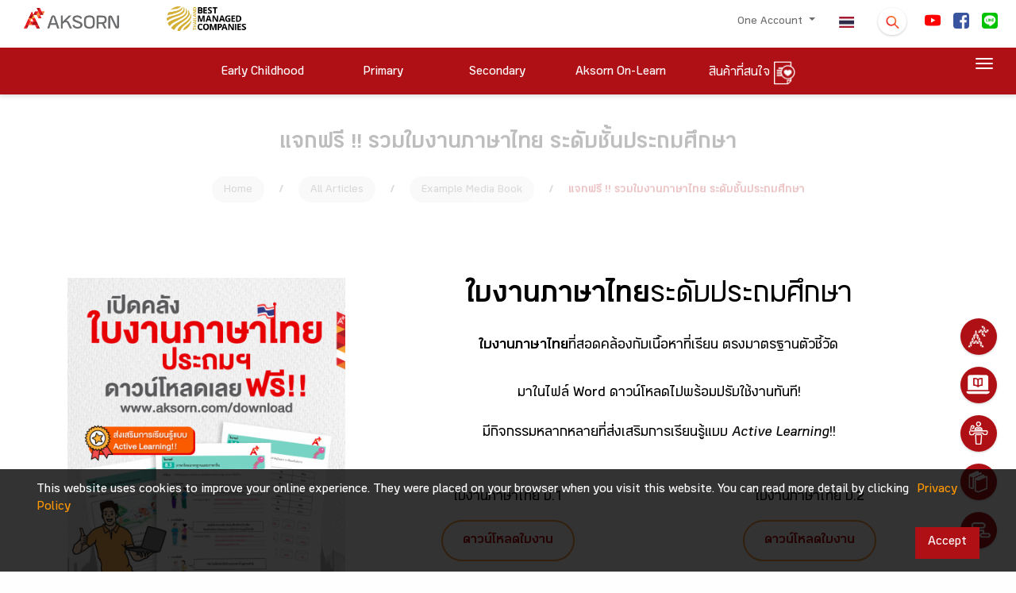

--- FILE ---
content_type: text/html; charset=UTF-8
request_url: https://www.aksorn.com/en/worksheet-thai-p
body_size: 15408
content:
<!DOCTYPE html> 
<html lang="en">
    <head>
        <title>
                หนังสือเรียน แหล่งความรู้การศึกษา สื่อการสอน เพื่อ ครู นักเรียน | AKSORN
        </title>
        <meta charset="UTF-8">
        <meta name="viewport" content="width=device-width, initial-scale=1.0">
        <link rel="apple-touch-icon" sizes="76x76" href="https://www.aksorn.com/assets/img/apple-icon.png">
        <link rel="icon" type="image/png" href="https://www.aksorn.com/assets/img/favicon.png">
        <meta http-equiv="X-UA-Compatible" content="IE=edge,chrome=1" /> 
        <meta http-equiv="Cache-control" content="max-age=2592000, public">
        <!--<meta http-equiv="cache-control" content="private">-->
        
        <meta name="robots" content="index, follow">
        <meta name="google-site-verification" content="traNpUt51PHgdZif-YDNXxhcbZhS4kIFCt8R3_vUiBo" />
<meta name="description" content="AKSORN แหล่งรวมความรู้ด้านการศึกษา หนังสือเรียน สำหรับ ครู อาจารย์ นักเรียน นักศึกษา และประชาชนทั่วไป หนังสือเรียน สื่อการสอน คุณภาพ ส่งเสริมวงการศึกษาไทย อัพเดท หนังสือเรียนและสื่อการสอน ปี 61 ได้ที่นี่" />
<meta name="keywords" content="worksheet">
<meta property="og:locale" content="th_TH" />

<!-- Facebook Share -->
<meta property="og:url" content="https://www.aksorn.com/en/worksheet-thai-p" />
<meta property="og:type" content="news" />
<meta property="og:title" content="หนังสือเรียน แหล่งความรู้การศึกษา สื่อการสอน เพื่อ ครู นักเรียน | AKSORN"/>
<meta property="og:description" content="AKSORN แหล่งรวมความรู้ด้านการศึกษา หนังสือเรียน สำหรับ ครู อาจารย์ นักเรียน นักศึกษา และประชาชนทั่วไป หนังสือเรียน สื่อการสอน คุณภาพ ส่งเสริมวงการศึกษาไทย อัพเดท หนังสือเรียนและสื่อการสอน ปี 61 ได้ที่นี่"/>
<meta property="og:image" content="" />

<!-- Twitter Share -->
<meta name="twitter:card" content="summary_large_image" />
<meta name="twitter:url" content="https://www.aksorn.com/en/worksheet-thai-p" />
<meta name="twitter:title" content="หนังสือเรียน แหล่งความรู้การศึกษา สื่อการสอน เพื่อ ครู นักเรียน | AKSORN" />
<meta name="twitter:description" content="AKSORN แหล่งรวมความรู้ด้านการศึกษา หนังสือเรียน สำหรับ ครู อาจารย์ นักเรียน นักศึกษา และประชาชนทั่วไป หนังสือเรียน สื่อการสอน คุณภาพ ส่งเสริมวงการศึกษาไทย อัพเดท หนังสือเรียนและสื่อการสอน ปี 61 ได้ที่นี่" >
<meta name="twitter:image" content="" />
        <!-- THIS IS Google Analytics Tag -->
<!-- Global site tag (gtag.js) - Google Analytics -->
<script async src="https://www.googletagmanager.com/gtag/js?id=UA-160261614-1" type="0022946f6e78709a3f4c5d11-text/javascript"></script>
<script type="0022946f6e78709a3f4c5d11-text/javascript">
  window.dataLayer = window.dataLayer || [];
  function gtag(){dataLayer.push(arguments);}
  gtag('js', new Date());
  gtag('config', 'UA-160261614-1');
</script>


<!-- THIS IS Google Analytics Tag NEW -->
<!-- Global site tag (gtag.js) - Google Analytics NEW -->
<script async src="https://www.googletagmanager.com/gtag/js?id=G-75M8WBZC49" type="0022946f6e78709a3f4c5d11-text/javascript"></script>
<script type="0022946f6e78709a3f4c5d11-text/javascript">
  window.dataLayer = window.dataLayer || [];
  function gtag(){dataLayer.push(arguments);}
  gtag('js', new Date());
  gtag('config', 'G-75M8WBZC49');
</script>


<!-- Google tag (gtag.js) -->
<script async src="https://www.googletagmanager.com/gtag/js?id=AW-16770186546" type="0022946f6e78709a3f4c5d11-text/javascript"></script>
<script type="0022946f6e78709a3f4c5d11-text/javascript">
  window.dataLayer = window.dataLayer || [];
  function gtag(){dataLayer.push(arguments);}
  gtag('js', new Date());

  gtag('config', 'AW-16770186546');
</script>

<!-- Google Tag Manager -->
<script type="0022946f6e78709a3f4c5d11-text/javascript">(function(w,d,s,l,i){w[l]=w[l]||[];w[l].push({'gtm.start':
new Date().getTime(),event:'gtm.js'});var f=d.getElementsByTagName(s)[0],
j=d.createElement(s),dl=l!='dataLayer'?'&l='+l:'';j.async=true;j.src=
'https://www.googletagmanager.com/gtm.js?id='+i+dl;f.parentNode.insertBefore(j,f);
})(window,document,'script','dataLayer','GTM-TQXV96PL');</script>
<!-- End Google Tag Manager -->        <!-- Facebook Pixel Code -->
<script type="0022946f6e78709a3f4c5d11-text/javascript">
!function(f,b,e,v,n,t,s)
{if(f.fbq)return;n=f.fbq=function(){n.callMethod?
n.callMethod.apply(n,arguments):n.queue.push(arguments)};
if(!f._fbq)f._fbq=n;n.push=n;n.loaded=!0;n.version='2.0';
n.queue=[];t=b.createElement(e);t.async=!0;
t.src=v;s=b.getElementsByTagName(e)[0];
s.parentNode.insertBefore(t,s)}(window, document,'script',
'https://connect.facebook.net/en_US/fbevents.js');
fbq('init', '273547960649776');
fbq('track', 'PageView');
</script>
<noscript><img height="1" width="1" style="display:none"
src="https://www.facebook.com/tr?id=273547960649776&ev=PageView&noscript=1"
/></noscript>
<!-- End Facebook Pixel Code -->        <!-- tiktok -->
<script type="0022946f6e78709a3f4c5d11-text/javascript">
		!function (w, d, t) {
		  w.TiktokAnalyticsObject=t;var ttq=w[t]=w[t]||[];ttq.methods=["page","track","identify","instances","debug","on","off","once","ready","alias","group","enableCookie","disableCookie"],ttq.setAndDefer=function(t,e){t[e]=function(){t.push([e].concat(Array.prototype.slice.call(arguments,0)))}};for(var i=0;i<ttq.methods.length;i++)ttq.setAndDefer(ttq,ttq.methods[i]);ttq.instance=function(t){for(var e=ttq._i[t]||[],n=0;n<ttq.methods.length;n++)ttq.setAndDefer(e,ttq.methods[n]);return e},ttq.load=function(e,n){var i="https://analytics.tiktok.com/i18n/pixel/events.js";ttq._i=ttq._i||{},ttq._i[e]=[],ttq._i[e]._u=i,ttq._t=ttq._t||{},ttq._t[e]=+new Date,ttq._o=ttq._o||{},ttq._o[e]=n||{};n=document.createElement("script");n.type="text/javascript",n.async=!0,n.src=i+"?sdkid="+e+"&lib="+t;e=document.getElementsByTagName("script")[0];e.parentNode.insertBefore(n,e)};
		  ttq.load('CETSV7JC77UAS1JKHSBG');
		  ttq.page();
		}(window, document, 'ttq');
</script>
<!-- End tiktok -->

        
        <!-- CSS font-face -->
        <link rel="stylesheet" type="text/css" href="https://www.aksorn.com/assets/css/font-face/stylesheet.css?version=1 " />
        
        <!-- Fonts and icons -->
        <link rel="stylesheet" type="text/css" href="https://www.aksorn.com/assets/css/font-awesome/font-awesome.min.css?version=1 ">

        <link rel="stylesheet" type="text/css" href="https://www.aksorn.com/assets/css/font-awesome/font-material.css?version=1 ">
        <link rel="stylesheet" type="text/css" href="https://www.aksorn.com/assets/css/font-awesome/font-material-outline.css?version=1 ">
        
        <link rel="stylesheet" type="text/css" href="https://www.aksorn.com/assets/css/style.css?v=9" />
        
        <link rel="stylesheet" type="text/css" href="https://www.aksorn.com/assets/demo/demo.css?v=2" />
        
        <link rel="stylesheet" type="text/css" href="https://www.aksorn.com/assets/css/quick-style.css?v=2" /> 
        
        <link rel="stylesheet" type="text/css" href="https://www.aksorn.com/assets/css/owl-carousel/owl.carousel.min.css?v=2">
        <link rel="stylesheet" type="text/css" href="https://www.aksorn.com/assets/css/owl-carousel/owl.theme.default.min.css?v=2">
        
        <link rel="stylesheet" type="text/css" href="https://www.aksorn.com/assets/css/animation/animate.css?v=2">
        <link rel="stylesheet" type="text/css" href="https://www.aksorn.com/assets/js/jquery/jquery-ui.css?v=2">
        
        <link rel="stylesheet" type="text/css" href="https://www.aksorn.com/assets/css/fancy-box/jquery.fancybox.css?v=2">
        
        <link rel="stylesheet" type="text/css" href="https://www.aksorn.com/assets/css/flipster/jquery.flipster.css?v=2">
        <link rel="stylesheet" type="text/css" href="https://www.aksorn.com/assets/css/flipster/jquery.flipster.min.css?v=2">
        
        <link rel="stylesheet" type="text/css" href="https://www.aksorn.com/assets/css/hover-person/common.css?v=2" />
        <link rel="stylesheet" type="text/css" href="https://www.aksorn.com/assets/css/hover-person/style1.css?v=2" />
        
        <link rel="stylesheet" type="text/css" href="https://www.aksorn.com/assets/css/select2/select2.css?v=2" />
        <link rel="stylesheet" type="text/css" href="https://www.aksorn.com/assets/css/search-typeahead-master/jquery.typeahead.css?v=2" />
        
        <link rel="stylesheet" type="text/css" href="https://www.aksorn.com/assets/css/search-auto/jquery.autocomplete.css?v=2" /> 
        
        <link rel="stylesheet" type="text/css" href="https://www.aksorn.com/backend/plugins/bootstrap-material-datetimepicker/css/bootstrap-material-datetimepicker.css?v=2" /> 
        <link rel="stylesheet" type="text/css" href="https://www.aksorn.com/assets/css/flag-icon/css/flag-icon.min.css?v=2">

        
        <script type="0022946f6e78709a3f4c5d11-text/javascript" src="https://www.aksorn.com/assets/js/jquery-3.3.1.mins.js?v=3"></script>
        <script type="0022946f6e78709a3f4c5d11-text/javascript" src="https://www.aksorn.com/assets/js/jquery/external/jquery/jquery.js?v=3"></script>
        <script type="0022946f6e78709a3f4c5d11-text/javascript" src="https://www.aksorn.com/assets/js/jquery/jquery-ui.js?v=3"></script>

                <style>
    @media (max-width: 480px) {
    .btgrid >.row >.col {
        flex-basis: 1 !important;
        /* flex-grow: 1!important;
        max-width: 100%!important; */
    }
}
</style>
        <style>
        #filter-popup  .btn-danger{
            background-color: #a62f2f;
            border-color: #a62f2f;
        }
        #filter-popup-edu-th  .btn-danger{
            background-color: #a62f2f;
            border-color: #a62f2f;
        }
        #filter-popup-edu-en  .btn-danger{
            background-color: #a62f2f;
            border-color: #a62f2f;
        }
        #filter-popup-vacation .btn-danger{
            background-color: #a62f2f;
            border-color: #a62f2f;
        }
         #filter-popup .btn-reset{
        color: black;
        }
        #filter-popup-edu-th  .btn-reset{
            color: black;
        }
        #filter-popup-edu-en .btn-reset{
            color: black;
        }
        #filter-popup-vacation .btn-reset{
            color: black;
        }
        #filter-popup .btn-submit{
            color: white;
        }
        #filter-popup-edu-th .btn-submit{
            color: white;
        }
        #filter-popup-edu-en .btn-submit,{
            color: white;
        }
        #filter-popup-vacation .btn-submit{
            color: white;
        }
        .countfilter{
            color:red;
        }

        .form-check {
            position: relative;
            display: block;
        }
        .form-check .button-filter {
            position: absolute;
            left: 50%;
            top: 0;
            z-index: 1;
        }
        .form-check label {
            /* background: #A62F2F url(../../assets/img/close.png) no-repeat right 1em center;
            background-size: auto 40%; */
            /* background: #D7D7D7 url(../../assets/img/plus.png) no-repeat right 1em center; */
            background: #aa9a9a url(../../assets/img/plus.png) no-repeat right 1em center;
            background-size: auto 15px;
            position: relative;
            z-index: 2;
            display: block;
            padding: 0.75em 2em 0.75em 1em;
            -webkit-border-radius: 50px;
            -moz-border-radius: 50px;
            border-radius: 50px;
            color: #fff;
            -webkit-box-shadow: 0px 3px 3px 0px rgba(0,
            0,
            0,
            0.25);
            box-shadow: 0px 3px 3px 0px rgba(0,
            0,
            0,
            0.25);
            font-size: 1rem;
            cursor: pointer;
            margin-right: 0;
        }
        .form-check .button-filter:checked+label {
            /* background: #D7D7D7 url(../../assets/img/plus.png) no-repeat right 1em center;
            background-size: auto 40%; */
            background: #A62F2F url(../../assets/img/close.png) no-repeat right 1em center;
            background-size: auto 40%;
        }


        #cookit {
        position: fixed;
        width: 100%;
        bottom: 0;
        padding: .6rem 2rem;
        display: flex;
        z-index: 999;        
        }

        #cookit #cookit-container {
        margin: auto;
        width: 1200px;
        display: flex;
        align-items: center;
        flex-wrap: wrap;        
        }

        #cookit #cookit-container > * { margin: .4rem; }
        #cookit #cookit-container p { line-height: 1.4rem; }

        #cookit #cookit-container a { text-decoration: none; }
        #cookit #cookit-container a:hover { opacity: .9; }

        #cookit #cookit-container #cookit-button {
        padding: .5rem 1rem;
        margin-left: auto;
        }

        </style>
    </head>

    

    <body data-spy="scroll" data-target="#myScrollspy" data-offset="120" class="index-page sidebar-collapse" style="background-color: #fefefe;">
        <!-- Google Tag Manager (noscript) -->
        <noscript><iframe src="https://www.googletagmanager.com/ns.html?id=GTM-TLJNGLP" 
        height="0" width="0" style="display:none;visibility:hidden"></iframe></noscript>
        <!-- End Google Tag Manager (noscript) -->

        <!-- Google Tag Manager (noscript) -->
        <noscript><iframe src="https://www.googletagmanager.com/ns.html?id=GTM-TQXV96PL"
        height="0" width="0" style="display:none;visibility:hidden"></iframe></noscript>
        <!-- End Google Tag Manager (noscript) -->
        <div class="block">
             
                        <!-- overlay search -->
            <aside id="search">
                <div class="outer-close toggle-overlay">
                    <a class="close"><span></span></a>
                </div>
                <div class="overlay-content">
                    <form id="form_search_template" enctype="multipart/form-data" action="https://www.aksorn.com/search" method="GET">
                        <div class="po-re">
                            <input type="search" autocomplete="off" value="" name="q" placeholder="Search here"> 
                            
                            <span id="submit_search_template" class="btn-white btn-raised btn-round icon-search btn button-hover-gradient">
                                <div class="change-image">
                                    <img src="https://www.aksorn.com/assets/img/icon/icon-search.png" alt="" width="30">
                                    <img src="https://www.aksorn.com/assets/img/icon/icon-search-white.png" class="img-top3" width="30">
                                </div>
                            </span>
                            
                        </div>
                    </form>
                </div>
            </aside>

            <!-- float menu -->
            <div id="contact-buttons-bar">
                <div class="my-nav my-nav--list">
                    <div id="wrapper-templates">

                        <div class="my-nav__item">
                            <a href="https://www.aksorn.com/en/about-us" id="about-us-baseTemplate" class="my-nav__link">
                                <span class="icon-menu-float">
                                    <img src="https://www.aksorn.com/assets/img/float_menu/5-white.png" alt=""
                                        style="padding-bottom:6px;">
                                    <span onclick="if (!window.__cfRLUnblockHandlers) return false; window.location.href='https://www.aksorn.com/en/about-us'" data-cf-modified-0022946f6e78709a3f4c5d11-="">About Us </span>
                                </span>
                            </a>
                        </div>

                        <div style="clear: both;"></div>

                        <div class="my-nav__item my-nav__item-download">
                            <a href="https://www.aksorn.com/en/download" id="download-baseTemplate" class="my-nav__link">
                                <span class="icon-menu-float">
                                    <img src="https://www.aksorn.com/assets/img/float_menu/aol-white.png" alt=""
                                        style="padding-bottom:6px;">
                                    <span onclick="if (!window.__cfRLUnblockHandlers) return false; window.location.href='https://www.aksorn.com/en/download'" data-cf-modified-0022946f6e78709a3f4c5d11-="">Aksorn On-Learn
                                    </span>
                                </span>
                            </a>
                        </div>

                        <div style="clear: both;"></div>

                        <div class="my-nav__item">
                            <a href="https://www.aksorn.com/en/training" id="training-baseTemplate" class="my-nav__link">
                                <span class="icon-menu-float">
                                    <img src="https://www.aksorn.com/assets/img/float_menu/4-white.png" alt=""
                                        style="padding-bottom:6px;">
                                    <span onclick="if (!window.__cfRLUnblockHandlers) return false; window.location.href='https://www.aksorn.com/en/training'" data-cf-modified-0022946f6e78709a3f4c5d11-="">Training </span>
                                </span>
                            </a>
                        </div>
                        <div style="clear: both;"></div>
                        <div class="my-nav__item">
                            <a href="https://www.aksorn.com/en/store" id="store-baseTemplate" class="my-nav__link">
                                <span class="icon-menu-float">
                                    <img src="https://www.aksorn.com/assets/img/float_menu/2-white.png" alt=""
                                        style="padding-bottom:6px;">
                                    <span onclick="if (!window.__cfRLUnblockHandlers) return false; window.location.href='https://www.aksorn.com/en/store'" data-cf-modified-0022946f6e78709a3f4c5d11-="">Product List
                                    </span>
                                </span>
                            </a>
                        </div>
                        <div style="clear: both;"></div>
                        <div class="my-nav__item">
                            <a href="https://www.aksorn.com/en/services" id="services-baseTemplate" class="my-nav__link">
                                <span class="icon-menu-float">
                                    <img src="https://www.aksorn.com/assets/img/float_menu/1-white.png" alt=""
                                        style="padding-bottom:6px;">
                                    <span onclick="if (!window.__cfRLUnblockHandlers) return false; window.location.href='https://www.aksorn.com/en/services'" data-cf-modified-0022946f6e78709a3f4c5d11-="">Serveice
                                    </span>
                                </span>
                            </a>
                        </div>
                    </div>
                </div>
            </div>
            <div style="clear: both;"></div>
            <nav class="navbar navbar-color-on-scroll fixed-top navbar-expand-lg">
    <div class="bar-1">
        <div class="container-fluid flex_row-between middle-item p-b-6">
            <!-- nav desktop -->
            <div class="navbar-translate">
                <a class="navbar-brand" id="home" href="https://www.aksorn.com/en" style="width:150px">
                    <img src="https://www.aksorn.com/assets/img/logo/logo_main_desktop.png" alt="main logo" width="120">                    
                </a>                
                <img src="https://www.aksorn.com/assets/img/logo/best-company-2025.png" alt="best managed logo" width="150">                                
                <a class="navbar-nav ml-auto menu1-responsive" href="https://www.aksorn.com/en/store/wishlist">
			<span>
                        	<img src="https://www.aksorn.com/assets/img/icon/icon-wishlist-orange.png" alt="" width="24" class="cart" id="cart">
                        	<span class="purchase_cart_count">
                        	</span>
                        </span>
		</a>
                <a class="navbar-nav ml-1 menu1-responsive" href="https://www.aksorn.com/worksheet-thai-p"><span class="flag-icon flag-icon-th"></span></a>
                <button class="navbar-toggler" type="button" id="button-navbar" data-toggle="collapse"
                    aria-expanded="false" aria-label="Toggle navigation">
                    <span class="sr-only">Toggle navigation</span>
                    <span class="navbar-toggler-icon"></span>
                    <span class="navbar-toggler-icon"></span>
                    <span class="navbar-toggler-icon"></span>
                </button>
            </div>

            <div>
                <div class="collapse navbar-collapse">
                    <ul class="navbar-nav ml-auto menu1-noresponsive">
                        <li class="dropdown nav-item">
                            <a href="#" class="nav-link dropdown-toggle" id="account" data-toggle="dropdown">
                                                                One Account
                                
                                <b class="caret"></b>
                            </a>
                            <div class="dropdown-menu dropdown-menu-right pad-txt-top">
                                                                    <a href="https://www.aksorn.com/api/oauth/login-oneaccount" id="login"
                                    class="dropdown-item">
                                    <span>
                                        Log In</span>
                                </a>                             </div>
                        </li>

            
                            

                        <li class="nav-item">
                            <a class="nav-link active" href="https://www.aksorn.com/worksheet-thai-p"><span class="flag-icon flag-icon-th"></span></a>
                        </li>

                        <li class="nav-item">
                            <div class="toggle-overlay">
                                <span
                                    class="btn btn-white btn-raised btn-round search-dropdown button-hover-gradient">
                                    <div class="change-image">
                                        <img src="https://www.aksorn.com/assets/img/icon/icon-search.png" width="20" style="margin-top: 5px;">
                                        <img src="https://www.aksorn.com/assets/img/icon/icon-search-white.png"
                                            class="img-top3" width="20">
                                    </div>
                                </span>
                            </div>
                        </li>
                                                                        <li class="nav-item">
                            <a class="nav-link nav-social" id="facebook"
                                href="https://www.youtube.com/user/AksornACT/" target="_blank">
                                <span>
                                    <img src="https://www.aksorn.com/storage/upload/social_icon/youtube.png"
                                        width="20" style="border-radius: 4px !important;">
                                </span>
                            </a>
                        </li>                        
                                                <li class="nav-item">
                            <a class="nav-link nav-social" id="facebook"
                                href="https://www.facebook.com/AksornACT/" target="_blank">
                                <span>
                                    <img src="https://www.aksorn.com/storage/upload/social_icon/facebook.png"
                                        width="20" style="border-radius: 4px !important;">
                                </span>
                            </a>
                        </li>                        
                                                <li class="nav-item">
                            <a class="nav-link nav-social" id="facebook"
                                href="/lineofficial" target="_blank">
                                <span>
                                    <img src="https://www.aksorn.com/storage/upload/social_icon/line.png"
                                        width="20" style="border-radius: 4px !important;">
                                </span>
                            </a>
                        </li>                        
                                                

                        

                        
                    </ul>

                    <ul class="navbar-nav ml-auto menu1-responsive">
                        <li class="nav-item m-t-10">
                            <div class="flex_row-center m-b-15">
                                <div>
                                    <a class="navbar-brand" id="home-2" href="https://www.aksorn.com/en">
                                        <img src="https://www.aksorn.com/assets/img/logo/logo_main_desktop.png"
                                            alt="main logo" width="120">
                                    </a>
                                </div>
                            </div>


                            

                            <div style="padding: 0 15px;" class="form-group">
                                <form id="form_search_template_mobile" enctype="multipart/form-data" action="https://www.aksorn.com/search" method="GET">
                                    <div class="po-re">
                                        <input type="search" class="input-search-content" autocomplete="off" value="" name="q" placeholder="Search here"> 
                                        
                                        <span id="submit_search_template_mobile" class="btn-white btn-raised btn-round icon-search btn button-hover-gradient" style="margin-top:6px;">
                                            <div class="change-image">
                                                <img src="https://www.aksorn.com/assets/img/icon/icon-search.png" alt="" width="25">
                                            </div>
                                        </span>
                                        
                                    </div>
                                </form>
                            </div>


                        </li>

                        <li class="dropdown nav-item">
                            <a href="#" class="dropdown-toggle nav-link" data-toggle="dropdown" id="dropdown">

                                                                    One Account
                                
                                <b class="caret"></b>
                            </a>

                            <div class="dropdown-menu dropdown-menu-right pad-txt-top">
                                 
                                    <a href="https://www.aksorn.com/api/oauth/login-oneaccount" class="dropdown-item" id="login-dropdown">
                                    <span>Log In</span></a>
                                                            </div>
                        </li>

                        <li class="nav-item pad-txt-top">
                            <a href="https://www.aksorn.com/en/early-childhood-teacher" id="early-childhood-teacher"
                                class="nav-link"> <span>Early Childhood </span>

                            </a>
                        </li>

                        <li class="nav-item pad-txt-top">
                            <a href="https://www.aksorn.com/en/primary-teacher" id="primary-teacher" class="nav-link">
                                <span>Primary</span>

                            </a>
                        </li>

                        <li class="nav-item pad-txt-top">
                            <a href="https://www.aksorn.com/en/secondary-teacher" id="secondary-teacher"
                                class="nav-link"> <span>Secondary</span>
                            </a>
                        </li>


                        

                        <li class="nav-item pad-txt-top">
                            <a href="https://aksornon-learn.aksorn.com/" id="aksorn-on-learn" class="nav-link"><span>Aksorn On-Learn</span></a>
                        </li>
			<!--
                        <li class="nav-item pad-txt-top">
                            <a href="https://www.aksorn.com/teacheracademy" id="teacher-academy" class="nav-link"><span>Teacher Academy</span></a>
                        </li>
			-->
                        <!-- <li class="nav-item pad-txt-top">
                            <a href="https://www.aksorn.com/en/download" id="download-short" class="nav-link"><span>Download</span></a>
                        </li> -->

                        <li class="dropdown nav-item pad-txt-top ">
                            <a href="#" class="dropdown-toggle nav-link" data-toggle="dropdown" id="dropdown">

                                About Us

                                <b class="caret"></b>
                            </a>
                            <div class="dropdown-menu dropdown-menu-right pad-txt-top">
                                <a href="https://www.aksorn.com/en/about-us"  class="nav-link"> <span>About Us</span></a>
                                <a href="https://www.aksorn.com/en/learningdesign"  class="nav-link"> <span>Aksorn Learning Design</span></a>
                                <a href="https://www.aksorn.com/en/newmedia"  class="nav-link"> <span>New Age Education</span></a>
                                <a href="https://www.aksorn.com/en/about-us/career"  class="nav-link"> <span>Careers</span></a>
                                <a href="https://www.aksorn.com/en/contact-us"  class="nav-link"> <span>Contact us</span></a>
                                <a href="https://www.aksorn.com/en/privacy-center"  class="nav-link"> <span>Privacy Policy</span></a>
                            </div>
                            
                        </li>

                        <li class="dropdown nav-item pad-txt-top ">
                            <a href="#" class="dropdown-toggle nav-link" data-toggle="dropdown" id="dropdown">

                                Product List

                                <b class="caret"></b>
                            </a>
                            <div class="dropdown-menu dropdown-menu-right pad-txt-top">
                                <a href="https://www.aksorn.com/en/store"  class="nav-link"> <span>Product List</span></a>
                                <a href="https://www.aksorn.com/en/store/early-childhood"  class="nav-link"> <span>Early Childhood Curriculum</span></a>
                                <a href="https://www.aksorn.com/en/store/basic-education-th"  class="nav-link"> <span>Basic Education Curriculum</span></a>
                                <a href="https://www.aksorn.com/en/store/basic-education-en"  class="nav-link"> <span>English Program (EP)</span></a>
                                
                                <a href="https://www.aksorn.com/en/store/vocational"  class="nav-link"> <span>Vocational Education Curriculum</span></a>
                            </div>
                            
                        </li>

			<!--
			<li class="nav-item pad-txt-top ">
                            <a href="https://www.aksorn.com/en/store/wishlist" id="storecart" class="nav-link"> <span>
                                    สินค้าที่สนใจ</span><span class="purchase_cart_count ml-1 badge rounded-pill bg-danger"></span>
                            </a>
                        </li>
			-->

                        <!-- <li class="nav-item pad-txt-top ">
                            <a href="https://www.aksorn.com/en/download" id="download" class="nav-link"> <span>Teacher&#039;s Resource Download</span>
                            </a>
                        </li> -->
                        
                        <li class="nav-item pad-txt-top ">
                            <a href="https://www.aksorn.com/en/catalog" class="nav-link"> <span>Product Catalogue Download</span>
                            </a>
                        </li>

			<!--
                        <li class="dropdown nav-item pad-txt-top ">
                            <a href="#" class="dropdown-toggle nav-link" data-toggle="dropdown" id="dropdown">

                                Training

                                <b class="caret"></b>
                            </a>
                            <div class="dropdown-menu dropdown-menu-right pad-txt-top">
                                <a href="https://www.aksorn.com/en/training"  class="nav-link"> <span>Training Course</span></a>
                                <a href="https://www.aksorn.com/en/training/training-register"  class="nav-link"> <span>Training Register</span></a>
                                <a href="https://www.aksorn.com/en/training/name-check"  class="nav-link"> <span>Verify Registered Name</span></a>
                                <a href="https://www.aksorn.com/en/training/certificate"  class="nav-link"> <span>Training Certificate Download</span></a>
                            </div>
                        </li>
			-->

                        <li class="nav-item pad-txt-top ">
                            <a href="https://www.aksorn.com/en/services" id="service" class="nav-link"> <span>Serveice</span>
                            </a>
                        </li>

                        
                        <li class="dropdown nav-item pad-txt-top ">
                            <a href="#" class="dropdown-toggle nav-link" data-toggle="dropdown" id="dropdown">

                                บทความ

                                <b class="caret"></b>
                            </a>
                            <div class="dropdown-menu dropdown-menu-right pad-txt-top">
                                <a href="https://www.aksorn.com/en/article-all"  class="nav-link"> <span>All Articles</span></a>
                                <a href="https://www.aksorn.com/en/article"  class="nav-link"> <span>Education Articles</span></a>
                            </div>
                            
                        </li>

                        <li class="nav-item flex_row-center middle-item m-t-15">
                            <div class="m-r-18">
                                <a href="https://www.facebook.com/AksornACT/" id="facebook-2"
                                    class="nav-link nav-social-mobile">
                                    <span>
                                        <img src="https://www.aksorn.com/assets/img/icon_footer/2.png" alt="Facebook icon"
                                            width="20" style="border-radius: 4px !important;">
                                    </span>
                                </a>
                            </div>

                            

                            <div class="m-r-18">
                                <a href="https://www.youtube.com/user/AksornACT/" id="youtube-2"
                                    class="nav-link nav-social-mobile">
                                    <span>
                                        <img src="https://www.aksorn.com/assets/img/icon_footer/3.png" alt="youtube icon"
                                            width="20" style="border-radius: 4px !important;">
                                    </span>
                                </a>
                            </div>
                        </li>
                    </ul>
                </div>
            </div>
        </div>
    </div>

    <div class="bar-2 ">
        <!-- Menu -->
        <div class="wrap_menu flex_row-center">
            <!-- menu desktop -->
            <div class="menu-2 m-t-8 m-b-8">
                <ul class="navbar-nav nav-menu-2" style="float: left;">

                    <li class="nav-item nav-link-menu2 pad-txt-top">
                        <a href="https://www.aksorn.com/en/early-childhood-teacher" id="early-childhood-teacher-2"
                            class="nav-link ">
                            <span>Early Childhood</span>
                        </a>
                    </li>

                    <li class="nav-item nav-link-menu2 pad-txt-top">
                        <a href="https://www.aksorn.com/en/primary-teacher" id="primary-teacher-2"
                            class="nav-link ">
                            <span>Primary</span>
                        </a>
                    </li>

                    <li class="nav-item nav-link-menu2 pad-txt-top">
                        <a href="https://www.aksorn.com/en/secondary-teacher" id="secondary-teacher-2"
                            class="nav-link ">
                            <span>Secondary</span>
                        </a>
                    </li>

                    

                    <li class="nav-item nav-link-menu2 pad-txt-top">
                        <a href="https://aksornon-learn.aksorn.com/" id="aksorn-on-learn-2"
                            class="nav-link">
                            <span>Aksorn On-Learn</span>
                        </a>
                    </li>

		    <!--
                    <li class="nav-item nav-link-menu2 pad-txt-top">
                        <a href="https://www.aksorn.com/teacheracademy" id="teacher-academy-2"
                            class="nav-link">
                            <span>Teacher Academy</span>
                        </a>
                    </li>
		    -->

                    <!-- <li class="nav-item nav-link-menu2 pad-txt-top">
                        <a href="https://www.aksorn.com/en/download" id="download-short-2"
                            class="nav-link">
                            <span>Download</span>
                        </a>
                    </li> -->

		    <li class="nav-item nav-link-menu2 pad-txt-top cart-purchase" id="purchase_cart">
                <a href="https://www.aksorn.com/en/store/wishlist" title="สินค้าที่สนใจ" class="nav-link">
                    <span>สินค้าที่สนใจ</span>
                    <span>
                        <img src="https://www.aksorn.com/assets/img/icon/icon-wishlist-white.png" alt="" width="28" class="cart" id="cart">
                    </span>
                    <span class="purchase_cart_count"> </span>
                </a>
            </li>

                </ul>
                    <button class="navbar-toggler navbar-toggler-desktop" type="button" data-target="#mega_menu" aria-expanded="false" aria-label="Toggle navigation" onclick="if (!window.__cfRLUnblockHandlers) return false; showMegaMenu();" style="position: absolute;right: 16px;" data-cf-modified-0022946f6e78709a3f4c5d11-="">
                        <span class="sr-only">Toggle navigation</span>
                        <span class="navbar-toggler-icon navbar-toggler-icon-desktop"></span>
                        <span class="navbar-toggler-icon navbar-toggler-icon-desktop"></span>
                        <span class="navbar-toggler-icon navbar-toggler-icon-desktop"></span>
                    </button>
            </div>
        </div>
    </div>

    <div class="footer-bar01-desktop  menu-footer" id="mega_menu" >
        <div class="container-fluid">
            <!-- row -->
            <div class="flex_row-between wrap">

                <!-- footer menu1 -->
                <div class="m-b-20 respon-footer">
                    <div class="footer">
                        <h4 class="title txt-01">
                            <a href="https://www.aksorn.com/en/about-us"
                                id="about-us-footer">About Us</a>
                        </h4>
                        <ul class="list-links list-links-desktop">
                                <li><a href="https://www.aksorn.com/en/learningdesign" id="aksorn_learning_design-footer">Aksorn Learning Design</a></li>
                                <li><a href="https://www.aksorn.com/en/newmedia" id="media_form_modern_word-footer">New Age Education</a></li>
                                <li><a href="https://www.aksorn.com/en/about-us/career" id="career-footer">Careers</a></li>  
                                <li><a href="https://www.aksorn.com/en/contact-us" id="contact-us-about-us-footer">Contact us</a></li>  
                                <li><a href="https://www.aksorn.com/en/privacy-center" id="privacy-center-footer">Privacy Policy</a></li>  

                        </ul>
                    </div>
                </div>

                <div class="m-b-20 respon-footer">
                        <div class="footer">
                            <h4 class="title txt-01">
                                <a href="https://www.aksorn.com/en/store"
                                    id="store-footer">Product With Subject Group</a>
                            </h4>
                            <ul class="list-links list-links-desktop">
                                <li><a href="https://www.aksorn.com/en/store/early-childhood" id="early-childhood-footer">Early Childhood Curriculum</a></li>
                                <li><a href="https://www.aksorn.com/en/store/basic-education-th" id="basic-education-th-footer">Basic Education Curriculum</a></li>
                                <li><a href="https://www.aksorn.com/en/store/basic-education-en" id="basic-education-en-footer">English Program (EP)</a></li>
                                
                                <li><a href="https://www.aksorn.com/en/store/vocational"
                                        id="vocational-footer">Vocational Education Curriculum</a></li>

                            </ul>
                        </div>
                    </div>

                <!-- footer menu3 -->
                <div class="m-b-20 respon-footer">
                    <div class="footer">
                        <h4 class="title txt-01">
                            <a href="#" id="download-footer">Download Service</a>
                        </h4>
                        <ul class="list-links list-links-desktop">                            <li><a href="https://www.aksorn.com/en/download" id="download-footer-2">Teacher&#039;s Resource</a></li>
                                                        <li><a href="https://www.aksorn.com/en/catalog">Product Catalogue Download</a></li>
                        </ul>
                        <br />
                        
                        
                                               <ul class="list-links list-links-desktop">
                            
                            
                                                      <li onclick="if (!window.__cfRLUnblockHandlers) return false; goToByScroll('detail0')" data-cf-modified-0022946f6e78709a3f4c5d11-="">
                            
                            </li>
                                                      <li onclick="if (!window.__cfRLUnblockHandlers) return false; goToByScroll('detail1')" data-cf-modified-0022946f6e78709a3f4c5d11-="">
                            
                            </li>
                                                      <li onclick="if (!window.__cfRLUnblockHandlers) return false; goToByScroll('detail2')" data-cf-modified-0022946f6e78709a3f4c5d11-="">
                            
                            </li>
                                                      <li onclick="if (!window.__cfRLUnblockHandlers) return false; goToByScroll('detail3')" data-cf-modified-0022946f6e78709a3f4c5d11-="">
                            
                            </li>
                                                      <li onclick="if (!window.__cfRLUnblockHandlers) return false; goToByScroll('detail4')" data-cf-modified-0022946f6e78709a3f4c5d11-="">
                            
                            </li>
                                                      <li onclick="if (!window.__cfRLUnblockHandlers) return false; goToByScroll('detail5')" data-cf-modified-0022946f6e78709a3f4c5d11-="">
                            
                            </li>
                                                      <li onclick="if (!window.__cfRLUnblockHandlers) return false; goToByScroll('detail6')" data-cf-modified-0022946f6e78709a3f4c5d11-="">
                            
                            </li>
                                                      <li onclick="if (!window.__cfRLUnblockHandlers) return false; goToByScroll('detail7')" data-cf-modified-0022946f6e78709a3f4c5d11-="">
                            
                            </li>
                            
                                                  </ul>
                    </div>
                </div>

                <!-- footer menu4 -->
		<!--
                <div class="m-b-20 respon-footer">
                    <div class="footer">
                        <h4 class="title txt-01">
                            <a href="https://www.aksorn.com/en/training"
                                id="training-footer">Training</a>
                        </h4>
                        <ul class="list-links list-links-desktop">
                            <li><a href="https://www.aksorn.com/en/training" id="training-footer-2">Training Course</a></li>
                            <li><a href="https://www.aksorn.com/en/training/training-register"
                                    id="training-register-footer">Training Register</a></li>
                            <li><a href="https://www.aksorn.com/en/training/name-check" id="name-check-footer">Verify Registered Name</a></li>
                            <li><a href="https://www.aksorn.com/en/training/certificate" id="certificate-footer">Training Certificate Download</a></li>
                        </ul>
                    </div>
                </div>
		-->

                <!-- footer menu5 -->
                <div class="m-b-20 respon-footer">
                    <div class="footer">
                        <h4 class="title txt-01">
                            <a href="https://www.aksorn.com/en/services"
                                id="services-footer">Services</a>
                        </h4>
                                                <ul class="list-links list-links-desktop">
                             
                             
                                                                                                                <li onclick="if (!window.__cfRLUnblockHandlers) return false; goToByScroll('detail0')" data-cf-modified-0022946f6e78709a3f4c5d11-=""><a href="https://aksornon-learn.aksorn.com/"
                                    id="Aksorn On-Learn">Aksorn On-Learn
                                </a></li>
                                                                                                                                            <li onclick="if (!window.__cfRLUnblockHandlers) return false; goToByScroll('detail1')" data-cf-modified-0022946f6e78709a3f4c5d11-=""><a href="https://www.aksorn.com/aksorninspire"
                                    id="Aksorn Inspire">Aksorn Inspire
                                </a></li>
                                                                                     
                        </ul>
                    </div>
                </div>

                <!-- footer menu6 -->
                <div class="m-b-20 respon-footer">
                    <div class="footer">
                        <h4 class="title txt-01">
                            <a href="https://www.aksorn.com/en/article-all" id="training-footer-2">All Articles</a>
                        </h4>
                        <ul class="list-links list-links-desktop">
                            <li><a href="https://www.aksorn.com/en/article"
                                id="contact-us-footer">Education Articles </a></li>
                        </ul>
                    </div>
                </div>
            </div>
        </div>
    </div>


    
</nav>

<style>
    .owl-item.active video{
        visibility: visible !important;
    }

    .nav-link-menu2 {
        min-width:120px;
        width: auto;
    }

    .navbar .navbar-nav .nav-item .nav-link {
        text-transform: capitalize;
    }

    .nav-menu-2 li a:hover {
        background-color: #ff !important;
        color: #af1015 !important;
    }
    .nav-menu-2 li.cart-purchase a:hover {
        background-color: transparent !important;
        color: white !important;
  	border-radius:0px !important;
	-webkit-border-radius:0px !important;
	-moz-border-radius:0px !important;
	box-shadow:none!important;
	-webkit-box-shadow:none !important;
	-moz-box-shadow:none !important;
	-o-box-shadow:none !important;
    }
</style>
            <div class="main margin-top-main-page">
    <div class="section section-basic">
        <div class="container m-b-60">
            <!-- title -->
            <div class="title wow fadeInDown" style="visibility: visible; animation-name: fadeInDown;">
                <h1>แจกฟรี !! รวมใบงานภาษาไทย ระดับชั้นประถมศึกษา</h1>
                <div class="breadcrumb">
                    <ul class="breadcrumb m-t-20">
                        <li class="no-active"><a href="https://www.aksorn.com/en">Home</a></li>
                        <li class="breadcrumb-before"> / </li>
                    <li class="no-active"><a href="https://www.aksorn.com/en/article-all"> All Articles </a></li>
                        <li class="breadcrumb-before"> / </li>
                        <li class="no-active">
                            
                             
                                <a href="https://www.aksorn.com/en/article-category-105">Example Media Book</a>
                                                    </li>
                        <li class="breadcrumb-before"> / </li>
                        <li class="active"> แจกฟรี !! รวมใบงานภาษาไทย ระดับชั้นประถมศึกษา</li>
                    </ul>
                </div>
            </div>
        </div>
        <!-- banner page -->
        
        <link href="/storage/upload/files/css/mystyle.css" rel="stylesheet" type="text/css" />
<div class="container">
<div class="row justify-content-center">
<div class="col-10 col-md-4 text-center"><img class="img-fluid" src="/storage/upload/images/worksheet/2022/worksheet-thai-p800.jpg" /></div>

<div class="col-11 col-md-8 text-center align-self-center">
<h1><strong>ใบงานภาษาไทย</strong>ระดับประถมศึกษา</h1>

<h2><span style="font-size:18px;"><strong>ใบงานภาษาไทย</strong>ที่สอดคล้องกับเนื้อหาที่เรียน ตรงมาตรฐานตัวชี้วัด</span></h2>

<h2><span style="font-size:18px;">มาในไฟล์ Word ดาวน์โหลดไปพร้อมปรับใช้งานทันที!<br />
มีกิจกรรมหลากหลายที่ส่งเสริมการเรียนรู้แบบ <em>Active Learning</em>!! </span></h2>

<p>&nbsp;</p>

<div class="row text-center">
<div class="col-6">
<h3><span style="font-size:18px;">ใบงานภาษาไทย&nbsp; &nbsp;ป.1</span></h3>
<a class="btn-sm animated-button thar-three" href="https://www.aksorn.com/download/basic-education-th?q=&amp;type%5B%5D=1&amp;type%5B%5D=2&amp;type%5B%5D=3&amp;type%5B%5D=4&amp;level_class%5B%5D=5&amp;subject_group%5B%5D=24&amp;subject_group%5B%5D=25&amp;media_type%5B%5D=16" role="button" target="_blank"><b style="font-size: 1.2em;">ดาวน์โหลดใบงาน</b></a></div>

<div class="col-6">
<h3><span style="font-size:18px;">ใบงานภาษาไทย ป.2</span></h3>
<a class="btn-sm animated-button thar-three" href="https://www.aksorn.com/download/basic-education-th?q=&amp;type%5B%5D=1&amp;type%5B%5D=2&amp;type%5B%5D=3&amp;type%5B%5D=4&amp;level_class%5B%5D=8&amp;subject_group%5B%5D=24&amp;subject_group%5B%5D=25&amp;media_type%5B%5D=16" role="button" target="_blank"><b style="font-size: 1.2em;">ดาวน์โหลดใบงาน</b></a></div>

<div class="col-6">
<h3><span style="font-size:18px;">ใบงานภาษาไทย ป.3</span></h3>
<a class="btn-sm animated-button thar-three" href="https://www.aksorn.com/download/basic-education-th?q=&amp;type%5B%5D=1&amp;type%5B%5D=2&amp;type%5B%5D=3&amp;type%5B%5D=4&amp;level_class%5B%5D=7&amp;subject_group%5B%5D=24&amp;subject_group%5B%5D=25&amp;media_type%5B%5D=16" role="button" target="_blank"><b style="font-size: 1.2em;">ดาวน์โหลดใบงาน</b></a></div>

<div class="col-6">
<h3><span style="font-size:18px;">ใบงานภาษาไทย ป.4</span></h3>
<a class="btn-sm animated-button thar-three" href="https://www.aksorn.com/download/basic-education-th?q=&amp;type%5B%5D=1&amp;type%5B%5D=2&amp;type%5B%5D=3&amp;type%5B%5D=4&amp;level_class%5B%5D=8&amp;subject_group%5B%5D=24&amp;subject_group%5B%5D=25&amp;media_type%5B%5D=16" role="button" target="_blank"><b style="font-size: 1.2em;">ดาวน์โหลดใบงาน</b></a></div>

<div class="col-6">
<h3><span style="font-size:18px;">ใบงานภาษาไทย ป.5</span></h3>
<a class="btn-sm animated-button thar-three" href="https://www.aksorn.com/download/basic-education-th?q=&amp;type%5B%5D=1&amp;type%5B%5D=2&amp;type%5B%5D=3&amp;type%5B%5D=4&amp;level_class%5B%5D=9&amp;subject_group%5B%5D=24&amp;subject_group%5B%5D=25&amp;media_type%5B%5D=16" role="button" target="_blank"><b style="font-size: 1.2em;">ดาวน์โหลดใบงาน</b></a></div>

<div class="col-6">
<h3><span style="font-size:18px;">ใบงานภาษาไทย&nbsp; &nbsp;ป.6</span></h3>
<a class="btn-sm animated-button thar-three" href="https://www.aksorn.com/download/basic-education-th?q=&amp;type%5B%5D=1&amp;type%5B%5D=2&amp;type%5B%5D=3&amp;type%5B%5D=4&amp;level_class%5B%5D=10&amp;subject_group%5B%5D=24&amp;subject_group%5B%5D=25&amp;media_type%5B%5D=16" role="button" target="_blank"><b style="font-size: 1.2em;">ดาวน์โหลดใบงาน</b></a></div>
</div>
</div>
</div>

<div class="w-100" style="height: 10px;">&nbsp;</div>
</div>
<!-- end container -->        
        <div class="container">
            <div style="margin-top: 30px;">
                <div class="btn-group dropup flex_row-start middle-item" style="margin-left: 30px;">
                    <button type="button" class="button-white m-r-8 m-b-3" data-toggle="dropdown" aria-haspopup="true"
                        aria-expanded="false">
                        <img src="https://www.aksorn.com/assets/img/icon/shere.png" alt="picture" width="20" style="width:20px;">
                    </button>

                    <!-- dropup share -->
                    <div class="dropdown-menu social-dropup social-dropup-inslide">
                        <div  style="left: 125px;"></div>
                        <div id="https://www.aksorn.com/en/worksheet-thai-p" class="text-center link_share"
                            style="display:flex;">
                            <a href="#" class="article_share" onclick="if (!window.__cfRLUnblockHandlers) return false; share('https://www.aksorn.com/en/worksheet-thai-p');" data-type="facebook" data-cf-modified-0022946f6e78709a3f4c5d11-="">
                                <img src="https://www.aksorn.com/assets/img/icon-share/fb_01.png" alt="icon-facebook">
                            </a>
                            <a href="#" class="article_share" onclick="if (!window.__cfRLUnblockHandlers) return false; share('https://www.aksorn.com/en/worksheet-thai-p');" data-type="twitter" data-cf-modified-0022946f6e78709a3f4c5d11-="">
                                <img src="https://www.aksorn.com/assets/img/icon-share/tw_01.png" alt="">
                            </a>
                        </div>
                    </div>
                    <div class="txt-red-main"> Share </div>
                </div>
            </div>
        </div>
        <div class="container">
            <!-- slide latest aticle -->
            <div class="latest-aticle wow fadeInDown" data-wow-delay="0.1s" style="visibility: visible; animation-name: fadeInDown; animation-delay: 0.1s;">
                <div>
                    <p class="head-txt-02 txt-left">Relate article</p>
                </div>
                                <div id="owl-latest-aticle"
                    class="owl-carousel owl-theme owl-loaded owl-drag owl-carousel-responsive-top-2">
                    <div class="owl-stage-outer">
                        <div class="owl-stage">
                                                                                    <div class="owl-item">
                                <div class="item-slide">
                                    <!-- content 1 -->
                                    <div class="card">
                                        <div class="column-box hovereffect-zoom">
                                            <div class="box-img-zoom">
                                                <div style="height:250px;">
                                                <a href="https://www.aksorn.com/en/instructionalmedia-healthandphysical-p5">
                                                    <!-- <img class="card-img-top"
                                                        src="https://www.aksorn.com/storage/upload/article/article_thumbnail_th_1578051029.jpg"
                                                        alt="Card image cap" style="height:200px;"> -->
                                                        <img class="card-img-top"
                                                        src="https://www.aksorn.com/storage/upload/article/article_thumbnail_th_1578051029.jpg"
                                                        alt="Card image cap" style="width:100%;height:100%;">
                                                        <!-- <img class="card-img-top" src="https://www.aksorn.com/images/test5.jpg" style="width:100%;height:100%;"> -->
                                                </a>
                                                </div>
                                            </div>
                                            <div class="card-body">
                                                <h4 class="card-title" style="height:50px;">
                                                    <a href="https://www.aksorn.com/en/instructionalmedia-healthandphysical-p5">
                                                        ตัวอย่างสื่อประกอบการสอน กลุ่มสาระฯ สุขศึกษาและพลศึกษา ป.5
                                                    </a>
                                                </h4>
                                                <!-- <p class="card-text" style="height:150px;"> -->
                                                <p class="card-text" style="height:125px;">
                                                    ตัวอย่างสื่อประกอบการสอน
กลุ่มสาระฯ สุขศึกษาและพลศึกษา ป.5
                                                </p>

                                                <div class="flex_row-between middle-item wrap">
                                                    <div class="btn-main-trans min-w-responsive m-t-30">
                                                        <a href="https://www.aksorn.com/en/instructionalmedia-healthandphysical-p5" class="btn-sm animated-button thar-three">More</a>
                                                    </div>

                                                    <!-- button share -->
                                                    <div style="margin-top: 30px;">
                                                        <div class="btn-group dropup flex_row-start middle-item">
                                                            <button type="button" class="button-white m-r-8 m-b-3"
                                                                data-toggle="dropdown" aria-haspopup="true"
                                                                aria-expanded="false">
                                                                <img src="https://www.aksorn.com/assets/img/icon/shere.png"
                                                                    alt="picture" width="20" style="width:20px;">
                                                            </button>

                                                            <!-- dropup share -->
                                                            <div
                                                                class="dropdown-menu social-dropup social-dropup-inslide">
                                                                <div  style="left: 125px;"></div>
                                                                <div id="https://www.aksorn.com/en/instructionalmedia-healthandphysical-p5"
                                                                    class="text-center link_share"
                                                                    style="display:flex;">
                                                                    <a class="article_share" onclick="if (!window.__cfRLUnblockHandlers) return false; share('https://www.aksorn.com/en/instructionalmedia-healthandphysical-p5');" data-type="facebook" data-cf-modified-0022946f6e78709a3f4c5d11-="">
                                                                        <img src="https://www.aksorn.com/assets/img/icon-share/fb_01.png"
                                                                            alt="icon-facebook">
                                                                    </a>
                                                                    <a class="article_share" onclick="if (!window.__cfRLUnblockHandlers) return false; share('https://www.aksorn.com/en/instructionalmedia-healthandphysical-p5');" data-type="twitter" data-cf-modified-0022946f6e78709a3f4c5d11-="">
                                                                        <img src="https://www.aksorn.com/assets/img/icon-share/tw_01.png"
                                                                            alt="">
                                                                    </a>
                                                                </div>
                                                            </div>
                                                            <div class="txt-red-main"> Share </div>
                                                        </div>
                                                    </div>
                                                </div>
                                            </div>
                                        </div>
                                    </div>
                                </div>
                            </div>
                                                        <div class="owl-item">
                                <div class="item-slide">
                                    <!-- content 1 -->
                                    <div class="card">
                                        <div class="column-box hovereffect-zoom">
                                            <div class="box-img-zoom">
                                                <div style="height:250px;">
                                                <a href="https://www.aksorn.com/en/bilingualstorybook">
                                                    <!-- <img class="card-img-top"
                                                        src="https://www.aksorn.com/storage/upload/article/article_thumbnail_th_1598348257.jpg"
                                                        alt="Card image cap" style="height:200px;"> -->
                                                        <img class="card-img-top"
                                                        src="https://www.aksorn.com/storage/upload/article/article_thumbnail_th_1598348257.jpg"
                                                        alt="Card image cap" style="width:100%;height:100%;">
                                                        <!-- <img class="card-img-top" src="https://www.aksorn.com/images/test5.jpg" style="width:100%;height:100%;"> -->
                                                </a>
                                                </div>
                                            </div>
                                            <div class="card-body">
                                                <h4 class="card-title" style="height:50px;">
                                                    <a href="https://www.aksorn.com/en/bilingualstorybook">
                                                        แนะนำ ชุด หนังสือนิทานสองภาษา
                                                    </a>
                                                </h4>
                                                <!-- <p class="card-text" style="height:150px;"> -->
                                                <p class="card-text" style="height:125px;">
                                                    นำเสนอข้อคิดและคติสอนใจ พร้อมคำศัพท์และเกมลับสมอง
                                                </p>

                                                <div class="flex_row-between middle-item wrap">
                                                    <div class="btn-main-trans min-w-responsive m-t-30">
                                                        <a href="https://www.aksorn.com/en/bilingualstorybook" class="btn-sm animated-button thar-three">More</a>
                                                    </div>

                                                    <!-- button share -->
                                                    <div style="margin-top: 30px;">
                                                        <div class="btn-group dropup flex_row-start middle-item">
                                                            <button type="button" class="button-white m-r-8 m-b-3"
                                                                data-toggle="dropdown" aria-haspopup="true"
                                                                aria-expanded="false">
                                                                <img src="https://www.aksorn.com/assets/img/icon/shere.png"
                                                                    alt="picture" width="20" style="width:20px;">
                                                            </button>

                                                            <!-- dropup share -->
                                                            <div
                                                                class="dropdown-menu social-dropup social-dropup-inslide">
                                                                <div  style="left: 125px;"></div>
                                                                <div id="https://www.aksorn.com/en/bilingualstorybook"
                                                                    class="text-center link_share"
                                                                    style="display:flex;">
                                                                    <a class="article_share" onclick="if (!window.__cfRLUnblockHandlers) return false; share('https://www.aksorn.com/en/bilingualstorybook');" data-type="facebook" data-cf-modified-0022946f6e78709a3f4c5d11-="">
                                                                        <img src="https://www.aksorn.com/assets/img/icon-share/fb_01.png"
                                                                            alt="icon-facebook">
                                                                    </a>
                                                                    <a class="article_share" onclick="if (!window.__cfRLUnblockHandlers) return false; share('https://www.aksorn.com/en/bilingualstorybook');" data-type="twitter" data-cf-modified-0022946f6e78709a3f4c5d11-="">
                                                                        <img src="https://www.aksorn.com/assets/img/icon-share/tw_01.png"
                                                                            alt="">
                                                                    </a>
                                                                </div>
                                                            </div>
                                                            <div class="txt-red-main"> Share </div>
                                                        </div>
                                                    </div>
                                                </div>
                                            </div>
                                        </div>
                                    </div>
                                </div>
                            </div>
                                                        <div class="owl-item">
                                <div class="item-slide">
                                    <!-- content 1 -->
                                    <div class="card">
                                        <div class="column-box hovereffect-zoom">
                                            <div class="box-img-zoom">
                                                <div style="height:250px;">
                                                <a href="https://www.aksorn.com/en/kid-card-decoration">
                                                    <!-- <img class="card-img-top"
                                                        src="https://www.aksorn.com/storage/upload/article/article_thumbnail_th_1640591979.jpg"
                                                        alt="Card image cap" style="height:200px;"> -->
                                                        <img class="card-img-top"
                                                        src="https://www.aksorn.com/storage/upload/article/article_thumbnail_th_1640591979.jpg"
                                                        alt="Card image cap" style="width:100%;height:100%;">
                                                        <!-- <img class="card-img-top" src="https://www.aksorn.com/images/test5.jpg" style="width:100%;height:100%;"> -->
                                                </a>
                                                </div>
                                            </div>
                                            <div class="card-body">
                                                <h4 class="card-title" style="height:50px;">
                                                    <a href="https://www.aksorn.com/en/kid-card-decoration">
                                                        ตกแต่งการ์ดจัดกิจกรรมวันเด็ก
                                                    </a>
                                                </h4>
                                                <!-- <p class="card-text" style="height:150px;"> -->
                                                <p class="card-text" style="height:125px;">
                                                    ให้ครูดาวน์โหลดได้ฟรี ! จะใช้สอน on hand หรือ on site สร้างสรรค์งานศิลปะตกแต่งระบายสี สนุกตามจินตนาการ
                                                </p>

                                                <div class="flex_row-between middle-item wrap">
                                                    <div class="btn-main-trans min-w-responsive m-t-30">
                                                        <a href="https://www.aksorn.com/en/kid-card-decoration" class="btn-sm animated-button thar-three">More</a>
                                                    </div>

                                                    <!-- button share -->
                                                    <div style="margin-top: 30px;">
                                                        <div class="btn-group dropup flex_row-start middle-item">
                                                            <button type="button" class="button-white m-r-8 m-b-3"
                                                                data-toggle="dropdown" aria-haspopup="true"
                                                                aria-expanded="false">
                                                                <img src="https://www.aksorn.com/assets/img/icon/shere.png"
                                                                    alt="picture" width="20" style="width:20px;">
                                                            </button>

                                                            <!-- dropup share -->
                                                            <div
                                                                class="dropdown-menu social-dropup social-dropup-inslide">
                                                                <div  style="left: 125px;"></div>
                                                                <div id="https://www.aksorn.com/en/kid-card-decoration"
                                                                    class="text-center link_share"
                                                                    style="display:flex;">
                                                                    <a class="article_share" onclick="if (!window.__cfRLUnblockHandlers) return false; share('https://www.aksorn.com/en/kid-card-decoration');" data-type="facebook" data-cf-modified-0022946f6e78709a3f4c5d11-="">
                                                                        <img src="https://www.aksorn.com/assets/img/icon-share/fb_01.png"
                                                                            alt="icon-facebook">
                                                                    </a>
                                                                    <a class="article_share" onclick="if (!window.__cfRLUnblockHandlers) return false; share('https://www.aksorn.com/en/kid-card-decoration');" data-type="twitter" data-cf-modified-0022946f6e78709a3f4c5d11-="">
                                                                        <img src="https://www.aksorn.com/assets/img/icon-share/tw_01.png"
                                                                            alt="">
                                                                    </a>
                                                                </div>
                                                            </div>
                                                            <div class="txt-red-main"> Share </div>
                                                        </div>
                                                    </div>
                                                </div>
                                            </div>
                                        </div>
                                    </div>
                                </div>
                            </div>
                                                        <div class="owl-item">
                                <div class="item-slide">
                                    <!-- content 1 -->
                                    <div class="card">
                                        <div class="column-box hovereffect-zoom">
                                            <div class="box-img-zoom">
                                                <div style="height:250px;">
                                                <a href="https://www.aksorn.com/en/extra-and-friends6">
                                                    <!-- <img class="card-img-top"
                                                        src="https://www.aksorn.com/storage/upload/article/article_thumbnail_th_1578293431.jpg"
                                                        alt="Card image cap" style="height:200px;"> -->
                                                        <img class="card-img-top"
                                                        src="https://www.aksorn.com/storage/upload/article/article_thumbnail_th_1578293431.jpg"
                                                        alt="Card image cap" style="width:100%;height:100%;">
                                                        <!-- <img class="card-img-top" src="https://www.aksorn.com/images/test5.jpg" style="width:100%;height:100%;"> -->
                                                </a>
                                                </div>
                                            </div>
                                            <div class="card-body">
                                                <h4 class="card-title" style="height:50px;">
                                                    <a href="https://www.aksorn.com/en/extra-and-friends6">
                                                        Eng_EXTRA and Friends 6
                                                    </a>
                                                </h4>
                                                <!-- <p class="card-text" style="height:150px;"> -->
                                                <p class="card-text" style="height:125px;">
                                                    สื่อ Eng_EXTRA and Friends 6
                                                </p>

                                                <div class="flex_row-between middle-item wrap">
                                                    <div class="btn-main-trans min-w-responsive m-t-30">
                                                        <a href="https://www.aksorn.com/en/extra-and-friends6" class="btn-sm animated-button thar-three">More</a>
                                                    </div>

                                                    <!-- button share -->
                                                    <div style="margin-top: 30px;">
                                                        <div class="btn-group dropup flex_row-start middle-item">
                                                            <button type="button" class="button-white m-r-8 m-b-3"
                                                                data-toggle="dropdown" aria-haspopup="true"
                                                                aria-expanded="false">
                                                                <img src="https://www.aksorn.com/assets/img/icon/shere.png"
                                                                    alt="picture" width="20" style="width:20px;">
                                                            </button>

                                                            <!-- dropup share -->
                                                            <div
                                                                class="dropdown-menu social-dropup social-dropup-inslide">
                                                                <div  style="left: 125px;"></div>
                                                                <div id="https://www.aksorn.com/en/extra-and-friends6"
                                                                    class="text-center link_share"
                                                                    style="display:flex;">
                                                                    <a class="article_share" onclick="if (!window.__cfRLUnblockHandlers) return false; share('https://www.aksorn.com/en/extra-and-friends6');" data-type="facebook" data-cf-modified-0022946f6e78709a3f4c5d11-="">
                                                                        <img src="https://www.aksorn.com/assets/img/icon-share/fb_01.png"
                                                                            alt="icon-facebook">
                                                                    </a>
                                                                    <a class="article_share" onclick="if (!window.__cfRLUnblockHandlers) return false; share('https://www.aksorn.com/en/extra-and-friends6');" data-type="twitter" data-cf-modified-0022946f6e78709a3f4c5d11-="">
                                                                        <img src="https://www.aksorn.com/assets/img/icon-share/tw_01.png"
                                                                            alt="">
                                                                    </a>
                                                                </div>
                                                            </div>
                                                            <div class="txt-red-main"> Share </div>
                                                        </div>
                                                    </div>
                                                </div>
                                            </div>
                                        </div>
                                    </div>
                                </div>
                            </div>
                                                        <div class="owl-item">
                                <div class="item-slide">
                                    <!-- content 1 -->
                                    <div class="card">
                                        <div class="column-box hovereffect-zoom">
                                            <div class="box-img-zoom">
                                                <div style="height:250px;">
                                                <a href="https://www.aksorn.com/en/instructionalmedia-computingscience-p5">
                                                    <!-- <img class="card-img-top"
                                                        src="https://www.aksorn.com/storage/upload/article/article_thumbnail_th_1578043696.jpg"
                                                        alt="Card image cap" style="height:200px;"> -->
                                                        <img class="card-img-top"
                                                        src="https://www.aksorn.com/storage/upload/article/article_thumbnail_th_1578043696.jpg"
                                                        alt="Card image cap" style="width:100%;height:100%;">
                                                        <!-- <img class="card-img-top" src="https://www.aksorn.com/images/test5.jpg" style="width:100%;height:100%;"> -->
                                                </a>
                                                </div>
                                            </div>
                                            <div class="card-body">
                                                <h4 class="card-title" style="height:50px;">
                                                    <a href="https://www.aksorn.com/en/instructionalmedia-computingscience-p5">
                                                        ตัวอย่างสื่อประกอบการสอน กลุ่มสาระฯ วิทยาศาสตร์และเทคโนโลยี:เทคโนโลยี (วิทยาการคำนวณ) ป.5
                                                    </a>
                                                </h4>
                                                <!-- <p class="card-text" style="height:150px;"> -->
                                                <p class="card-text" style="height:125px;">
                                                    ตัวอย่างสื่อประกอบการสอน
กลุ่มสาระฯ วิทยาศาสตร์และเทคโนโลยี:เทคโนโลยี (วิทยาการคำนวณ) ป.5
                                                </p>

                                                <div class="flex_row-between middle-item wrap">
                                                    <div class="btn-main-trans min-w-responsive m-t-30">
                                                        <a href="https://www.aksorn.com/en/instructionalmedia-computingscience-p5" class="btn-sm animated-button thar-three">More</a>
                                                    </div>

                                                    <!-- button share -->
                                                    <div style="margin-top: 30px;">
                                                        <div class="btn-group dropup flex_row-start middle-item">
                                                            <button type="button" class="button-white m-r-8 m-b-3"
                                                                data-toggle="dropdown" aria-haspopup="true"
                                                                aria-expanded="false">
                                                                <img src="https://www.aksorn.com/assets/img/icon/shere.png"
                                                                    alt="picture" width="20" style="width:20px;">
                                                            </button>

                                                            <!-- dropup share -->
                                                            <div
                                                                class="dropdown-menu social-dropup social-dropup-inslide">
                                                                <div  style="left: 125px;"></div>
                                                                <div id="https://www.aksorn.com/en/instructionalmedia-computingscience-p5"
                                                                    class="text-center link_share"
                                                                    style="display:flex;">
                                                                    <a class="article_share" onclick="if (!window.__cfRLUnblockHandlers) return false; share('https://www.aksorn.com/en/instructionalmedia-computingscience-p5');" data-type="facebook" data-cf-modified-0022946f6e78709a3f4c5d11-="">
                                                                        <img src="https://www.aksorn.com/assets/img/icon-share/fb_01.png"
                                                                            alt="icon-facebook">
                                                                    </a>
                                                                    <a class="article_share" onclick="if (!window.__cfRLUnblockHandlers) return false; share('https://www.aksorn.com/en/instructionalmedia-computingscience-p5');" data-type="twitter" data-cf-modified-0022946f6e78709a3f4c5d11-="">
                                                                        <img src="https://www.aksorn.com/assets/img/icon-share/tw_01.png"
                                                                            alt="">
                                                                    </a>
                                                                </div>
                                                            </div>
                                                            <div class="txt-red-main"> Share </div>
                                                        </div>
                                                    </div>
                                                </div>
                                            </div>
                                        </div>
                                    </div>
                                </div>
                            </div>
                                                        <div class="owl-item">
                                <div class="item-slide">
                                    <!-- content 1 -->
                                    <div class="card">
                                        <div class="column-box hovereffect-zoom">
                                            <div class="box-img-zoom">
                                                <div style="height:250px;">
                                                <a href="https://www.aksorn.com/en/knowledge-politeness-in-thai">
                                                    <!-- <img class="card-img-top"
                                                        src="https://www.aksorn.com/storage/upload/article/article_thumbnail_th_1641786056.jpg"
                                                        alt="Card image cap" style="height:200px;"> -->
                                                        <img class="card-img-top"
                                                        src="https://www.aksorn.com/storage/upload/article/article_thumbnail_th_1641786056.jpg"
                                                        alt="Card image cap" style="width:100%;height:100%;">
                                                        <!-- <img class="card-img-top" src="https://www.aksorn.com/images/test5.jpg" style="width:100%;height:100%;"> -->
                                                </a>
                                                </div>
                                            </div>
                                            <div class="card-body">
                                                <h4 class="card-title" style="height:50px;">
                                                    <a href="https://www.aksorn.com/en/knowledge-politeness-in-thai">
                                                        แจกฟรีโปสเตอร์ความรู้ คำสุภาพในภาษาไทย❤ 🤟
                                                    </a>
                                                </h4>
                                                <!-- <p class="card-text" style="height:150px;"> -->
                                                <p class="card-text" style="height:125px;">
                                                    โปสเตอร์ความรู้ คำสุภาพในภาษาไทยที่ใช้แทนคำที่เราคุ้นหู แต่อาจไม่เคยรู้ว่ามีคำสุภาพแบบนี้ใช้อยู่จริง!
                                                </p>

                                                <div class="flex_row-between middle-item wrap">
                                                    <div class="btn-main-trans min-w-responsive m-t-30">
                                                        <a href="https://www.aksorn.com/en/knowledge-politeness-in-thai" class="btn-sm animated-button thar-three">More</a>
                                                    </div>

                                                    <!-- button share -->
                                                    <div style="margin-top: 30px;">
                                                        <div class="btn-group dropup flex_row-start middle-item">
                                                            <button type="button" class="button-white m-r-8 m-b-3"
                                                                data-toggle="dropdown" aria-haspopup="true"
                                                                aria-expanded="false">
                                                                <img src="https://www.aksorn.com/assets/img/icon/shere.png"
                                                                    alt="picture" width="20" style="width:20px;">
                                                            </button>

                                                            <!-- dropup share -->
                                                            <div
                                                                class="dropdown-menu social-dropup social-dropup-inslide">
                                                                <div  style="left: 125px;"></div>
                                                                <div id="https://www.aksorn.com/en/knowledge-politeness-in-thai"
                                                                    class="text-center link_share"
                                                                    style="display:flex;">
                                                                    <a class="article_share" onclick="if (!window.__cfRLUnblockHandlers) return false; share('https://www.aksorn.com/en/knowledge-politeness-in-thai');" data-type="facebook" data-cf-modified-0022946f6e78709a3f4c5d11-="">
                                                                        <img src="https://www.aksorn.com/assets/img/icon-share/fb_01.png"
                                                                            alt="icon-facebook">
                                                                    </a>
                                                                    <a class="article_share" onclick="if (!window.__cfRLUnblockHandlers) return false; share('https://www.aksorn.com/en/knowledge-politeness-in-thai');" data-type="twitter" data-cf-modified-0022946f6e78709a3f4c5d11-="">
                                                                        <img src="https://www.aksorn.com/assets/img/icon-share/tw_01.png"
                                                                            alt="">
                                                                    </a>
                                                                </div>
                                                            </div>
                                                            <div class="txt-red-main"> Share </div>
                                                        </div>
                                                    </div>
                                                </div>
                                            </div>
                                        </div>
                                    </div>
                                </div>
                            </div>
                                                    </div>
                    </div>
                </div>
                            </div>
        </div>
        <div class="pic-end-page m-t-30" style="background-image: url('https://www.aksorn.com/assets/img/pic-end-page.png');"></div>
        <div class="btn-main-trans m-b-80 m-t-15 flex_row-center">
            <a href="https://www.aksorn.com" class="btn-sm animated-button thar-three">Back</a>
        </div>
    </div>
</div>
        </div>
        <footer class="footer">
        <div class="footer-bar01 menu-footer">
    <div class="container-fluid">
        <!-- row -->
        <div class="flex_row-between wrap">

            <!-- footer menu1 -->
            <div class="m-b-20 respon-footer">
                <div class="footer">
                    <h4 class="title txt-01">
                        <a href="https://www.aksorn.com/en/about-us"
                            id="about-us-footer">About Us</a>
                    </h4>
                    <ul class="list-links">
                        
                            <li><a href="https://www.aksorn.com/en/learningdesign" id="aksorn_learning_design-footer">Aksorn Learning Design</a></li>
                            <li><a href="https://www.aksorn.com/en/newmedia" id="media_form_modern_word-footer">New Age Education</a></li>
                            
                            <li><a href="https://www.aksorn.com/en/about-us/career" id="career-footer">Careers</a></li>  
                            <li><a href="https://www.aksorn.com/en/contact-us" id="contact-us-about-us-footer">Contact us</a></li>  
                            <li><a href="https://www.aksorn.com/en/privacy-center" id="privacy-center-footer">Privacy Policy</a></li>  
                    </ul>
                </div>
            </div>

            <!-- footer menu2 -->
            

            <div class="m-b-20 respon-footer">
                    <div class="footer">
                        <h4 class="title txt-01">
                            <a href="https://www.aksorn.com/en/store"
                                id="store-footer">Product With Subject Group</a>
                        </h4>
                        <ul class="list-links">
                            <li><a href="https://www.aksorn.com/en/store/early-childhood" id="early-childhood-footer">Early Childhood Curriculum</a></li>
                            <li><a href="https://www.aksorn.com/en/store/basic-education-th" id="basic-education-th-footer">Basic Education Curriculum</a></li>
                            <li><a href="https://www.aksorn.com/en/store/basic-education-en" id="basic-education-en-footer">English Program (EP)</a></li>
                            
                            <li><a href="https://www.aksorn.com/en/store/vocational" id="vocational-footer">Vocational Education Curriculum</a></li>

                        </ul>
                    </div>
                </div>

            <!-- footer menu3 -->
            <div class="m-b-20 respon-footer">
                <div class="footer">
                    <h4 class="title txt-01">
                        <a href="#" id="download-footer">Download Service</a>
                    </h4>
                    <ul class="list-links">
                        <li><a href="https://www.aksorn.com/en/download" id="download-footer-2">Teacher&#039;s Resource</a></li>
                                                <li><a href="https://www.aksorn.com/en/catalog">Product Catalogue Download</a></li>
                    </ul>
                    <br />
                    
                                       <ul class="list-links">
                        
                        
                                              <li onclick="if (!window.__cfRLUnblockHandlers) return false; goToByScroll('detail0')" data-cf-modified-0022946f6e78709a3f4c5d11-="">
                        
                        </li>
                                              <li onclick="if (!window.__cfRLUnblockHandlers) return false; goToByScroll('detail1')" data-cf-modified-0022946f6e78709a3f4c5d11-="">
                        
                        </li>
                                              <li onclick="if (!window.__cfRLUnblockHandlers) return false; goToByScroll('detail2')" data-cf-modified-0022946f6e78709a3f4c5d11-="">
                        
                        </li>
                                              <li onclick="if (!window.__cfRLUnblockHandlers) return false; goToByScroll('detail3')" data-cf-modified-0022946f6e78709a3f4c5d11-="">
                        
                        </li>
                                              <li onclick="if (!window.__cfRLUnblockHandlers) return false; goToByScroll('detail4')" data-cf-modified-0022946f6e78709a3f4c5d11-="">
                        
                        </li>
                                              <li onclick="if (!window.__cfRLUnblockHandlers) return false; goToByScroll('detail5')" data-cf-modified-0022946f6e78709a3f4c5d11-="">
                        
                        </li>
                                              <li onclick="if (!window.__cfRLUnblockHandlers) return false; goToByScroll('detail6')" data-cf-modified-0022946f6e78709a3f4c5d11-="">
                        
                        </li>
                                              <li onclick="if (!window.__cfRLUnblockHandlers) return false; goToByScroll('detail7')" data-cf-modified-0022946f6e78709a3f4c5d11-="">
                        
                        </li>
                        
                                          </ul>
                </div>
            </div>

            <!-- footer menu4 -->
	    <!--
            <div class="m-b-20 respon-footer">
                <div class="footer">
                    <h4 class="title txt-01">
                        <a href="https://www.aksorn.com/en/training"
                            id="training-footer">Training</a>
                    </h4>
                    <ul class="list-links">
                        <li><a href="https://www.aksorn.com/en/training" id="training-footer-2">Training Course</a></li>
                        <li><a href="https://www.aksorn.com/en/training/training-register"
                                id="training-register-footer">Training Register</a></li>
                        <li><a href="https://www.aksorn.com/en/training/name-check" id="name-check-footer">Verify Registered Name</a></li>
                        <li><a href="https://www.aksorn.com/en/training/certificate" id="certificate-footer">Training Certificate Download</a></li>
                    </ul>
                </div>
            </div>
	    -->

            <!-- footer menu5 -->
            <div class="m-b-20 respon-footer">
                <div class="footer">
                    <h4 class="title txt-01">
                        <a href="https://www.aksorn.com/en/services"
                            id="services-footer">Services</a>
                    </h4>
                                        <ul class="list-links">
                         
                         
                                                                                                <li onclick="if (!window.__cfRLUnblockHandlers) return false; goToByScroll('detail0')" data-cf-modified-0022946f6e78709a3f4c5d11-=""><a href="https://aksornon-learn.aksorn.com/"
                                id="Aksorn On-Learn">Aksorn On-Learn
                            </a></li>
                                                                                                                        <li onclick="if (!window.__cfRLUnblockHandlers) return false; goToByScroll('detail1')" data-cf-modified-0022946f6e78709a3f4c5d11-=""><a href="https://www.aksorn.com/aksorninspire"
                                id="Aksorn Inspire">Aksorn Inspire
                            </a></li>
                                                                         
                    </ul>
                </div>
            </div>

            <!-- footer menu6 -->
            <div class="m-b-20 respon-footer">
                <div class="footer">
                    <h4 class="title txt-01">
                        <a href="https://www.aksorn.com/en/article-all" id="contact-us-footer">All Articles</a>       
                    </h4>
                    <ul class="list-links">
                        <li><a href="https://www.aksorn.com/en/article"
                            id="contact-us-footer">Education Articles </a></li>
                    </ul>
                    
                </div>
            </div>
        </div>
    </div>
</div>

<div class="footer-bar02">
    <div class="container-fluid">
        <div class="flex_row-between wrap-footer">
            <div class="flex_row-start middle-item wrap-footer wrap m-b-15">
                <div class="m-r-30">
                    <!-- footer logo -->
                    <div class="footer-logo">
                        <div class="logo" id="logo-home">
                            <img src="https://www.aksorn.com/assets/img/logo/logo_footer.png" alt="" width="125">
                        </div>
                    </div>
                    <!-- footer logo -->
                    <ul class="footer-logo-partner flex_row-between">
                        <li class="m-r-20">
                            <div id="logo-home-2">
                                <img src="https://www.aksorn.com/assets/img/logo/logo_footer-01.png" alt=""
                                    class="logo-aksorn-footer" style="width: 90px;">
                            </div>
                        </li>
                        <li class="m-r-20">
                            <div id="logo-home-3">
                                <img src="https://www.aksorn.com/assets/img/logo/logo_footer-02.png" alt=""
                                    class="logo-aksorn-footer" style="width: 75px;">
                            </div>
                        </li>
                        <li>
                            <div id="logo-home-4">
                                <img src="https://www.aksorn.com/assets/img/logo/logo_footer-03.png" alt=""
                                    class="logo-aksorn-footer" style="width: 75px;">
                            </div>
                        </li>
                    </ul>
                    <div class="clearfix visible-sm visible-xs"></div>
                </div>

                <!-- footer about -->
                <div class="footer txt-center-res-footer">
                    <p>
                        142 Soi Phrang Sappasart, <span style="white-space: nowrap;">Tanao Road,</span>
                        <span style="white-space: nowrap;">San Chaopho Suea, Phra Nakhon District,</span> Bangkok, 10200
                        <br> tel: 02 622 2999
                        <br>  Working time: Mon-Fri 8.30 am. – 5.30 pm.
                    </p>

                    <p>
                        © 2026 Aksorn Education All Rights Reserved
                    </p>
                </div>
            </div>

            <div class="col-xl-3 col-md-6">
                <!-- footer social -->
                <ul class="footer-social flex_row-center m-b-10 ">

                    <li class="nav-item">
                        <a href="https://www.facebook.com/AksornACT/" id="facebook-footer"
                            target="_blank">
                            <img src="https://www.aksorn.com/assets/img/icon_footer/2.png" alt="" width="35"
                                class="btn-social-footer" style="border-radius: 8px !important;"></i>
                        </a>
                    </li>

                    

                    <li class="nav-item">
                        <a href="https://www.youtube.com/user/AksornACT/" target="_blank"
                            id="youtube-footer">
                            <img src="https://www.aksorn.com/assets/img/icon_footer/3.png" alt="" width="40"
                                class="btn-social-footer" style="border-radius: 8px !important;">
                        </a>
                    </li>

                    <li class="nav-item">
                        <a href="https://www.google.com/maps/place/Aksorn+Charoen+Tat+ACT.Co.,Ltd/@13.753169,100.498192,18z/data=!4m5!3m4!1s0x0:0x19c14424712020d7!8m2!3d13.7531686!4d100.4981916?hl=en-US"
                            target="_blank" id="map-footer">
                            <img src="https://www.aksorn.com/assets/img/icon_footer/4.png" alt="" width="35"
                                class="btn-social-footer" style="border-radius: 8px !important;">
                        </a>
                    </li>
                </ul>
                <div class="clearfix visible-sm visible-xs"></div>

                <!-- footer btn account -->
                <a href="https://www.aksorn.com/api/oauth/login-oneaccount">
                    <button class="btn-login-footer pad-txt-top" id="login-footer">
                        <span><img class="p-b-5" src="https://www.aksorn.com/assets/img/icon/account-icon.png" alt=""
                                width="25"></span>
                        <span class="m-l-8"> Log in Aksorn One Account</span>
                    </button>
                </a>
            </div>
        </div>
    </div>
</div>
                </footer>
        

        <!-- Modal Filter Popup -->
        
        
        
        
        <script type="0022946f6e78709a3f4c5d11-text/javascript" src="https://www.aksorn.com/assets/js/jquery-3.3.1.mins.js?v=2"></script>
        <script type="0022946f6e78709a3f4c5d11-text/javascript" src="https://www.aksorn.com/assets/js/jquery/external/jquery/jquery.js?v=2"></script>
        <script type="0022946f6e78709a3f4c5d11-text/javascript" src="https://www.aksorn.com/assets/js/jquery/jquery-ui.js?v=2"></script>

        
        <script type="0022946f6e78709a3f4c5d11-text/javascript" src="https://www.aksorn.com/assets/js/core/popper.min.js?v=2"></script>
        <script type="0022946f6e78709a3f4c5d11-text/javascript" src="https://www.aksorn.com/assets/js/core/bootstrap-material-design.min.js?v=2"></script>
        <script type="0022946f6e78709a3f4c5d11-text/javascript" src="https://www.aksorn.com/assets/js/plugins/moment.min.js?v=2"></script>
        
        <script type="0022946f6e78709a3f4c5d11-text/javascript" src="https://www.aksorn.com/assets/js/plugins/bootstrap-datetimepicker.js?v=2" type="text/javascript"></script>
        <script type="0022946f6e78709a3f4c5d11-text/javascript" src="https://www.aksorn.com/assets/js/plugins/datepicker-th.js?v=2" type="text/javascript"></script>
        
        <script type="0022946f6e78709a3f4c5d11-text/javascript" src="https://www.aksorn.com/assets/js/fancy-box/jquery.fancybox.js?v=2"></script>
        
        <script type="0022946f6e78709a3f4c5d11-text/javascript" src="https://www.aksorn.com/assets/js/search-auto/jquery.autocomplete.js?v=2"></script>
        
        <script type="0022946f6e78709a3f4c5d11-text/javascript" src="https://www.aksorn.com/assets/js/select2/select2.min.js?v=2"></script>
        
        <script type="0022946f6e78709a3f4c5d11-text/javascript" src="https://www.aksorn.com/assets/js/flipster/jquery.flipster.min.js?v=2"></script>
        
        <script type="0022946f6e78709a3f4c5d11-text/javascript" src="https://www.aksorn.com/assets/js/social-share/social-share.js?v=2"></script>
        
        <script type="0022946f6e78709a3f4c5d11-text/javascript" src="https://www.aksorn.com/assets/js/material-kit.js?v=2.0.5?v=2"></script>
        
        <script type="0022946f6e78709a3f4c5d11-text/javascript" src="https://www.aksorn.com/assets/js/owl-carousel/owl.carousel.min.js?v=2"></script>
        <script type="0022946f6e78709a3f4c5d11-text/javascript" src="https://www.aksorn.com/assets/js/owl-carousel/owl.carousel.js?v=2"></script>
        
        <script type="0022946f6e78709a3f4c5d11-text/javascript" src="https://www.aksorn.com/assets/js/animation/wow.js?v=2"></script>
        
        <script type="0022946f6e78709a3f4c5d11-text/javascript" src="https://www.aksorn.com/assets/js/animation/displayList.js?v=2"></script>
        
        <script type="0022946f6e78709a3f4c5d11-text/javascript" src="https://www.aksorn.com/assets/js/animate-number/jquery.color.min.js?v=2"></script>
        <script type="0022946f6e78709a3f4c5d11-text/javascript" src="https://www.aksorn.com/assets/js/animate-number/jquery.animateNumber.min.js?v=2"></script>
        
        <script type="0022946f6e78709a3f4c5d11-text/javascript" src="https://www.aksorn.com/assets/js/search-typeahead-master/search_overlay.js?v=2"></script>
        
        <script type="0022946f6e78709a3f4c5d11-text/javascript" src="https://www.aksorn.com/backend/plugins/jquery-validation/jquery.validate.js?v=2"></script>
        
        <script type="0022946f6e78709a3f4c5d11-text/javascript" src="https://www.aksorn.com/assets/js/other/banner_slide.js?v=2"></script>
        
        <script type="0022946f6e78709a3f4c5d11-text/javascript" src="https://www.aksorn.com/assets/js/other/uploadfile.js?v=2"></script>
        
        <script type="0022946f6e78709a3f4c5d11-text/javascript" src="https://www.aksorn.com/assets/js/other/search_filter.js?v=2"></script>
        
        <script type="0022946f6e78709a3f4c5d11-text/javascript" src="https://www.aksorn.com/assets/js/search-typeahead-master/jquery.typeahead.min.js?v=2"></script>
        
        <script type="0022946f6e78709a3f4c5d11-text/javascript" src="https://www.aksorn.com/assets/js/other/loadmore_content.js?v=2"></script>
        <script type="0022946f6e78709a3f4c5d11-text/javascript" src="https://www.aksorn.com/assets/js/vide/jquery.vide.js?v=2"></script>
        
        <script type="0022946f6e78709a3f4c5d11-text/javascript" src="https://www.aksorn.com/assets/js/hover-person/modernizr.custom.79639.js?v=2"></script>
        <script src="https://www.aksorn.com/assets/js/loadMoreResults.js?v=2" type="0022946f6e78709a3f4c5d11-text/javascript"></script>
        
        <script src="https://cdn.jsdelivr.net/npm/sweetalert2@10" type="0022946f6e78709a3f4c5d11-text/javascript"></script>

        <link rel="stylesheet" type="text/css" href="https://www.aksorn.com/assets/css/aos/aos.css?v=3" />
        <script type="0022946f6e78709a3f4c5d11-text/javascript" src="https://www.aksorn.com/assets/js/aos/aos.js?v=2"></script>
        <script type="0022946f6e78709a3f4c5d11-text/javascript" src="https://www.aksorn.com/assets/js/masonry/masonry.pkgd.min.js?v=3"></script>

        <script type="0022946f6e78709a3f4c5d11-text/javascript" src="https://www.aksorn.com/assets/js/cookit.js?v=1"></script>

        <!-- script latest article -->
<script type="0022946f6e78709a3f4c5d11-text/javascript">

        function share(slug){
            // alert(slug);
            $('.article_share').cSButtons({
                "url": slug
            });
        }
    $(document).ready(function () {
        // setTimeout(function(){
            // $(".col").removeClass('col');
        // } ,500);
        // $('.link_share').on('click', function(){
            // link = $(this).attr('id');
            link = $('.link_share').attr('id');
            // alert(link);
            $('.article_share').cSButtons({
                "url": link
            });
        // });

        
        
        $("#owl-latest-aticle").owlCarousel({
            loop: '1',
            lazyLoad: true,
            items: 1,
            margin: 30,
            nav: true,
            dots: false,
            autoplay: false,
            autoplayTimeout: 4000,
            autoplayHoverPause: true,
            responsive: {
                0: {
                    items: 1
                },
                600: {
                    items: 2
                },
                1000: {
                    items: 3
                },
                1400: {
                    items: 4
                }
            }
        });
    });
</script>

	<script src="https://www.aksorn.com/assets/js/other/cart.js?1769028839" type="0022946f6e78709a3f4c5d11-text/javascript"></script>
        <script type="0022946f6e78709a3f4c5d11-text/javascript">
            AOS.init();
             
            $(window).load(function() {
                $('body').removeClass('preload');
            });

            $( document ).ready(function() {
                // document.addEventListener('contextmenu', function(event) {
                //     event.preventDefault();
                // });

                $('#item-1').change(function() {
                    if($('#item-1').prop('checked')) {
                        $('.item-1-wrap').css('display','none');
                    } else {
                        $('.item-1-wrap').css('display','block');
                    }
                });
                $('#item-2').change(function() {
                    if($('#item-2').prop('checked')) {
                        $('.item-2-wrap').css('display','none');
                    } else {
                        $('.item-2-wrap').css('display','block');
                    }
                });
                $('#item-3').change(function() {
                    if($('#item-3').prop('checked')) {
                        $('.item-3-wrap').css('display','none');
                    } else {
                        $('.item-3-wrap').css('display','block');
                    }
                });
                $('.btn-reset').click(function() {
                    $('.item-1-wrap,.item-2-wrap,.item-3-wrap').css('display','block');
                });

                //var button 	  = $('#add');
                //EAKAPONG
                //var html 	  = $('#all_pin').html();

                var $container = $('#all_pin').masonry({
                    itemSelector: '.test-masonry',
                    horizontalOrder: true,
                    initLayout: true,
                });

 		        Cart.showCart();

                //cookie consent
                var options = {
                    messageText: "This website uses cookies to improve your online experience. They were placed on your browser when you visit this website. You can read more detail by clicking",
                    linkText: "Privacy Policy",
                    linkUrl: "https://www.aksorn.com/privacy-center",
                    buttonText: "Accept",
                    backgroundColor: 'rgb(0,0,0,0.8)',
                    messageColor: '#fff',
                    linkColor: '#ff9800',
                    backgroundButtonColor: '#af1015',
                    buttonColor: '#fff'
                };
                $.cookit(options);

                /*
                
               
                                */
            });

            $('#mega_menu').css("display","none");
            function showMegaMenu(){
                var display = document.getElementById("mega_menu");
                if (display.style.display === "none") {
                    display.style.display = "block";
                } else {
                    display.style.display = "none";
                }
            }

            function CloseVideo(id,type,type_pin){
                $('#video_thumbnail_'+type_pin+'_'+id).modal({
                    show: false
                }).on('hidden.bs.modal', function(){
                    if(type == 'video'){
                        $(this).find('.video_thumbnail')[0].pause();
                    }else{
                        $('#video_youtube_'+type_pin+'_'+id).attr("src", $('#video_youtube_'+type_pin+'_'+id).attr("src"));
                    }
                    
                });
            }
            

            function goToByScroll(id) {
                $('html,body').animate({
                    scrollTop: $("#" + id).offset().top - 140
                }, 100);
            }

            function gotoAOL(tel) {
                var key =  "aol67";
                var secret =  "c9d3767a-96fd-4c49-9b29-a7375ef21426";
                var auth_url = "https://one-account-api.aol-pro.aksorn.com/api/user-vip/login?key=" + key + "&secret=" + secret;
                var aol_url = "https://aksornon-learn.aksorn.com/user-vip";
                var data = {
                    mobileNo : tel
                };
                
                $.ajax({
                    method: 'POST',
                    url: auth_url,
                    headers: {
                        "X-API-KEY": "rpigjlRkGfJgqn9WseNohviuxBJNUm31",
                        "accept": "application/json",
                        "Content-Type": "application/json"
                    },
                    data: JSON.stringify(data)
                }).then((response) => {
                    if (response) {
                        var data = response.data;
                        if (data.accessToken) {
                            window.location.href = aol_url + "?token=" + data.accessToken;
                        }
                    }
                });
            }

            function gotoSample(tel) {
                // var form = $('<form>', {
                //     'action': 'https://www.aksorn.com/sample68/home',
                //     'method': 'POST'
                // }).append($('<input>', {
                //     'name': 'mobileNo',
                //     'value': tel,
                //     'type': 'hidden'
                // }));

                // $('body').append(form);
                // form.submit();
                window.location.href = "https://sample.aksorn.com/login-sample-menu";
            }

            $( "#submit_search_template" ).click(function() {
                $( "#form_search_template" ).submit();
            });

            $( "#submit_search_template_mobile" ).click(function() {
            $( "#form_search_template_mobile" ).submit();


            
        });
        </script>
        <!-- The Modal -->
        <div class="modal fade" id="wait">
            <div class="modal-dialog modal-dialog-centered">
                <img id="loading" style="margin-left: auto;margin-right: auto;" src="https://www.aksorn.com/assets/img/popup/icon3.png"
                    alt="" width="120">
            </div>
        </div>
        <!-- thank you request -->
        <div class="modal fade" id="email_success" tabindex="-1" role="dialog">
            <div class="modal-dialog modal-dialog-popup modal-dialog-centered" role="document">
                <div class="modal-content">
                    <div class="modal-header">
                        
                    </div>
                    <div class="modal-body bg-modal01"
                        style="background-image: url(https://www.aksorn.com/assets/img/popup/bg-modal1.png); background-repeat: no-repeat; background-position: bottom left;">
                        <div class="box-modal-popup bg-modal02"
                            style=" background-image: url(https://www.aksorn.com/assets/img/popup/bg-modal2.png); background-repeat: no-repeat; background-position: top right;">
                            <h4 class="card-title txt-center"> <img src="https://www.aksorn.com/assets/img/popup/icon2.png" alt=""
                                    width="100">
                            </h4>
                            <h2 class="card-title txt-center"> Thank You </h2>
                            <p class="txt-center fs-18">
                                You have successfully sent the message 
                                <br> Please wait for the staff to contact you within 24 hours 
                            </p>
                            <div class="btn-main-trans m-t-30 flex_row-center">
                                <a href="#" class="btn-sm animated-button thar-three" data-dismiss="modal"> OK </a>
                            </div>
                        </div>
                    </div>
                </div>
            </div>
        </div>
        <!-- thank you request -->
        <div class="modal fade" id="email_fail" tabindex="-1" role="dialog">
            <div class="modal-dialog modal-dialog-popup modal-dialog-centered" role="document">
                <div class="modal-content">
                    <div class="modal-header">
                        <button type="button" class="close" data-dismiss="modal" aria-label="Close">
                            <i class="material-icons">clear</i>
                        </button>
                    </div>
                    <div class="modal-body bg-modal01"
                        style="background-image: url(https://www.aksorn.com/assets/img/popup/bg-modal1.png); background-repeat: no-repeat; background-position: bottom left;">
                        <div class="box-modal-popup bg-modal02"
                            style=" background-image: url(https://www.aksorn.com/assets/img/popup/bg-modal2.png); background-repeat: no-repeat; background-position: top right;">
                            <h4 class="card-title txt-center"> <img src="https://www.aksorn.com/assets/img/popup/icon9.png" alt=""
                                    width="100">
                            </h4>
                            <h2 class="card-title txt-center">ขออภัย</h2>

                            <p class="txt-center fs-18">
                                ระบบไม่สามารถส่งอีเมลล์ได้ในขณะนี้
                                <br> โปรดลองใหม่อีกครั้ง
                            </p>

                            <div class="btn-main-trans m-t-30 flex_row-center">
                                <a href="#" class="btn-sm animated-button thar-three" data-dismiss="modal"> ตกลง</a>
                            </div>
                        </div>
                    </div>
                </div>
            </div>
        </div>

        
            <script src="/cdn-cgi/scripts/7d0fa10a/cloudflare-static/rocket-loader.min.js" data-cf-settings="0022946f6e78709a3f4c5d11-|49" defer></script><script defer src="https://static.cloudflareinsights.com/beacon.min.js/vcd15cbe7772f49c399c6a5babf22c1241717689176015" integrity="sha512-ZpsOmlRQV6y907TI0dKBHq9Md29nnaEIPlkf84rnaERnq6zvWvPUqr2ft8M1aS28oN72PdrCzSjY4U6VaAw1EQ==" data-cf-beacon='{"rayId":"9c19b441da3bada9","version":"2025.9.1","serverTiming":{"name":{"cfExtPri":true,"cfEdge":true,"cfOrigin":true,"cfL4":true,"cfSpeedBrain":true,"cfCacheStatus":true}},"token":"baf9eae9d63546248d0e7e4c30026fa0","b":1}' crossorigin="anonymous"></script>
</body>

</html>


--- FILE ---
content_type: text/css
request_url: https://www.aksorn.com/assets/css/style.css?v=9
body_size: 75761
content:
/*!

 =========================================================
 * Material Kit - v2.0.5
 =========================================================

 * Product Page: https://www.creative-tim.com/product/material-kit
 * Copyright 2018 Creative Tim (http://www.creative-tim.com)

 =========================================================

 * The above copyright notice and this permission notice shall be included in all copies or substantial portions of the Software.

 */


/*     brand Colors              */

.carousel.carousel-full-nagivation .left {
    cursor: url("../../img/arrow-left.png"), url("../../img/arrow-left.cur"), default !important;
}

.carousel.carousel-full-nagivation .right {
    cursor: url("../../img/arrow-right.png"), url("../../img/arrow-right.cur"), default !important;
}

.card {
    font-size: .875rem;
}

*,
*::before,
*::after {
    box-sizing: border-box;
}

html {
    font-family: sans-serif;
    line-height: 1.15;
    -webkit-text-size-adjust: 100%;
    -ms-text-size-adjust: 100%;
    -ms-overflow-style: scrollbar;
    -webkit-tap-highlight-color: rgba(0, 0, 0, 0);
    scroll-behavior: smooth;
}

@-ms-viewport {
    width: device-width;
}

article,
aside,
dialog,
figcaption,
figure,
footer,
header,
hgroup,
main,
nav,
section {
    display: block;
}

body {
    margin: 0;
    font-family: "Aksorn", "Helvetica", "Arial", sans-serif;
    font-size: 1rem;
    font-weight: 400;
    line-height: 1.8;
    color: #212529;
    text-align: left;
    background-color: #fafafa;
    opacity: 1;
    overflow-x: hidden;
    -webkit-animation: fadeEffect 1s;
    animation: fadeEffect 0.5s;
    text-rendering: optimizeLegibility;
    font-kerning: normal;
    font-variant-ligatures: common-ligatures contextual;
    font-feature-settings: "kern", "liga", "clig", "calt";
}

[tabindex="-1"]:focus {
    outline: 0 !important;
}

hr {
    box-sizing: content-box;
    height: 0;
    overflow: visible;
}

h1,
h2,
h3,
h4,
h5,
h6 {
    margin-top: 0;
    margin-bottom: 0.5rem;
    line-height: 1.8;
}

p {
    margin-top: 0;
    margin-bottom: 1rem;
    line-height: 1.8;
}

abbr[title],
abbr[data-original-title] {
    text-decoration: underline;
    text-decoration: underline dotted;
    cursor: help;
    border-bottom: 0;
}

address {
    margin-bottom: 1rem;
    font-style: normal;
    line-height: inherit;
}

ol,
ul,
dl {
    margin-top: 0;
    margin-bottom: 1rem;
}

ol ol,
ul ul,
ol ul,
ul ol {
    margin-bottom: 0;
}

dt {
    font-weight: 500;
}

dd {
    margin-bottom: .5rem;
    margin-left: 0;
}

blockquote {
    margin: 0 0 1rem;
}

dfn {
    font-style: italic;
}

b,
strong {
    font-weight: bolder;
}

small {
    font-size: 80%;
}

sub,
sup {
    position: relative;
    font-size: 75%;
    line-height: 0;
    vertical-align: baseline;
}

sub {
    bottom: -.25em;
}

sup {
    top: -.5em;
}

a {
    color: #6c6d6f;
    text-decoration: none;
    background-color: transparent;
    -webkit-text-decoration-skip: objects;
}

a:hover {
    color: #B01016;
    text-decoration: underline;
}

a:not([href]):not([tabindex]) {
    color: inherit;
    text-decoration: none;
}

a:not([href]):not([tabindex]):hover,
a:not([href]):not([tabindex]):focus {
    color: inherit;
    text-decoration: none;
}

a:not([href]):not([tabindex]):focus {
    outline: 0;
}

pre,
code,
kbd,
samp {
    font-family: monospace, monospace;
    font-size: 1em;
}

pre {
    margin-top: 0;
    margin-bottom: 1rem;
    overflow: auto;
    -ms-overflow-style: scrollbar;
}

figure {
    margin: 0 0 1rem;
}

img {
    vertical-align: middle;
    border-style: none;
}

svg:not(:root) {
    overflow: hidden;
}

table {
    border-collapse: collapse;
}

caption {
    padding-top: 0.75rem;
    padding-bottom: 0.75rem;
    color: #6c757d;
    text-align: left;
    caption-side: bottom;
}

th {
    text-align: inherit;
}

label {
    display: inline-block;
    margin-bottom: .5rem;
}

button {
    border-radius: 0;
}

button:focus {
    outline: 1px dotted;
    outline: 5px auto -webkit-focus-ring-color;
}

input,
button,
select,
optgroup,
textarea {
    margin: 0;
    font-family: inherit;
    font-size: inherit;
    line-height: inherit;
}

button,
input {
    overflow: visible;
}

button,
select {
    text-transform: none;
}

button,
html [type="button"],
[type="reset"],
[type="submit"] {
    -webkit-appearance: button;
}

button::-moz-focus-inner,
[type="button"]::-moz-focus-inner,
[type="reset"]::-moz-focus-inner,
[type="submit"]::-moz-focus-inner {
    padding: 0;
    border-style: none;
}

input[type="radio"],
input[type="checkbox"] {
    box-sizing: border-box;
    padding: 0;
}

input[type="date"],
input[type="time"],
input[type="datetime-local"],
input[type="month"] {
    -webkit-appearance: listbox;
}

textarea {
    overflow: auto;
    resize: vertical;
}

fieldset {
    min-width: 0;
    padding: 0;
    margin: 0;
    border: 0;
}

legend {
    display: block;
    width: 100%;
    max-width: 100%;
    padding: 0;
    margin-bottom: .5rem;
    font-size: 1.5rem;
    line-height: inherit;
    color: inherit;
    white-space: normal;
}

progress {
    vertical-align: baseline;
}

[type="number"]::-webkit-inner-spin-button,
[type="number"]::-webkit-outer-spin-button {
    height: auto;
}

[type="search"] {
    outline-offset: -2px;
    -webkit-appearance: none;
}

[type="search"]::-webkit-search-cancel-button,
[type="search"]::-webkit-search-decoration {
    -webkit-appearance: none;
}

::-webkit-file-upload-button {
    font: inherit;
    -webkit-appearance: button;
}

output {
    display: inline-block;
}

summary {
    display: list-item;
    cursor: pointer;
}

template {
    display: none;
}

[hidden] {
    display: none !important;
}

.banner-bg {
    height: 34.48vw;
}

.key_banner_right img {
    max-width: 100%;
    width: 39.2vw;
}

@media print {
    *,
    *::before,
    *::after {
        text-shadow: none !important;
        box-shadow: none !important;
    }
    a:not(.btn) {
        text-decoration: underline;
    }
    abbr[title]::after {
        content: " ("attr(title) ")";
    }
    pre {
        white-space: pre-wrap !important;
    }
    pre,
    blockquote {
        border: 1px solid #999;
        page-break-inside: avoid;
    }
    thead {
        display: table-header-group;
    }
    tr,
    img {
        page-break-inside: avoid;
    }
    p,
    h2,
    h3 {
        orphans: 3;
        widows: 3;
    }
    h2,
    h3 {
        page-break-after: avoid;
    }
    @page {
        size: a3;
    }
    body {
        min-width: 992px !important;
    }
    .container {
        min-width: 992px !important;
    }
    .navbar {
        display: none;
    }
    .badge {
        border: 1px solid #000;
    }
    .table {
        border-collapse: collapse !important;
    }
    .table td,
    .table th {
        background-color: #fff !important;
    }
    .table-bordered th,
    .table-bordered td {
        border: 1px solid #ddd !important;
    }
}

*,
*::before,
*::after {
    box-sizing: border-box;
}

html {
    font-family: sans-serif;
    line-height: 1.15;
    -webkit-text-size-adjust: 100%;
    -ms-text-size-adjust: 100%;
    -ms-overflow-style: scrollbar;
    -webkit-tap-highlight-color: rgba(0, 0, 0, 0);
}

@-ms-viewport {
    width: device-width;
}

article,
aside,
dialog,
figcaption,
figure,
footer,
header,
hgroup,
main,
nav,
section {
    display: block;
}

body {
    margin: 0;
    font-family: "Aksorn", "Helvetica", "Arial", sans-serif;
    font-size: 1rem;
    font-weight: 400;
    line-height: 1.5;
    color: #212529;
    text-align: left;
    background-color: #fafafa;
}

[tabindex="-1"]:focus {
    outline: 0 !important;
}

hr {
    box-sizing: content-box;
    height: 0;
    overflow: visible;
}

h1,
h2,
h3,
h4,
h5,
h6 {
    margin-top: 0;
    margin-bottom: 0.5rem;
}

p {
    margin-top: 0;
    margin-bottom: 1rem;
    font-weight: 400;
}

abbr[title],
abbr[data-original-title] {
    text-decoration: underline;
    text-decoration: underline dotted;
    cursor: help;
    border-bottom: 0;
}

address {
    margin-bottom: 1rem;
    font-style: normal;
    line-height: inherit;
}

ol,
ul,
dl {
    margin-top: 0;
    margin-bottom: 1rem;
}

ol ol,
ul ul,
ol ul,
ul ol {
    margin-bottom: 0;
}

dt {
    font-weight: 500;
}

dd {
    margin-bottom: .5rem;
    margin-left: 0;
}

blockquote {
    margin: 0 0 1rem;
}

dfn {
    font-style: italic;
}

b,
strong {
    font-weight: bolder;
}

small {
    font-size: 80%;
}

sub,
sup {
    position: relative;
    font-size: 75%;
    line-height: 0;
    vertical-align: baseline;
}

sub {
    bottom: -.25em;
}

sup {
    top: -.5em;
}

a {
    color: #6c6d6f;
    text-decoration: none;
    background-color: transparent;
    -webkit-text-decoration-skip: objects;
}

a:hover {
    color: #af1015;
    text-decoration: underline;
}

a:not([href]):not([tabindex]) {
    color: inherit;
    text-decoration: none;
}

a:not([href]):not([tabindex]):hover,
a:not([href]):not([tabindex]):focus {
    color: inherit;
    text-decoration: none;
}

a:not([href]):not([tabindex]):focus {
    outline: 0;
}

pre,
code,
kbd,
samp {
    font-family: monospace, monospace;
    font-size: 1em;
}

pre {
    margin-top: 0;
    margin-bottom: 1rem;
    overflow: auto;
    -ms-overflow-style: scrollbar;
}

figure {
    margin: 0 0 1rem;
}

img {
    vertical-align: middle;
    border-style: none;
}

svg:not(:root) {
    overflow: hidden;
}

table {
    border-collapse: collapse;
}

caption {
    padding-top: 0.75rem;
    padding-bottom: 0.75rem;
    color: #6c757d;
    text-align: left;
    caption-side: bottom;
}

th {
    text-align: inherit;
}

label {
    display: inline-block;
    margin-bottom: .5rem;
}

button {
    border-radius: 0;
}

button:focus {
    outline: 1px dotted;
    outline: 5px auto -webkit-focus-ring-color;
}

input,
button,
select,
optgroup,
textarea {
    margin: 0;
    font-family: inherit;
    font-size: inherit;
    line-height: inherit;
}

button,
input {
    overflow: visible;
}

button,
select {
    text-transform: none;
}

button,
html [type="button"],
[type="reset"],
[type="submit"] {
    -webkit-appearance: button;
}

button::-moz-focus-inner,
[type="button"]::-moz-focus-inner,
[type="reset"]::-moz-focus-inner,
[type="submit"]::-moz-focus-inner {
    padding: 0;
    border-style: none;
}

input[type="radio"],
input[type="checkbox"] {
    box-sizing: border-box;
    padding: 0;
}

input[type="date"],
input[type="time"],
input[type="datetime-local"],
input[type="month"] {
    -webkit-appearance: listbox;
}

textarea {
    overflow: auto;
    resize: vertical;
}

fieldset {
    min-width: 0;
    padding: 0;
    margin: 0;
    border: 0;
}

legend {
    display: block;
    width: 100%;
    max-width: 100%;
    padding: 0;
    margin-bottom: .5rem;
    font-size: 1.5rem;
    line-height: inherit;
    color: inherit;
    white-space: normal;
}

progress {
    vertical-align: baseline;
}

[type="number"]::-webkit-inner-spin-button,
[type="number"]::-webkit-outer-spin-button {
    height: auto;
}

[type="search"] {
    outline-offset: -2px;
    -webkit-appearance: none;
}

[type="search"]::-webkit-search-cancel-button,
[type="search"]::-webkit-search-decoration {
    -webkit-appearance: none;
}

::-webkit-file-upload-button {
    font: inherit;
    -webkit-appearance: button;
}

output {
    display: inline-block;
}

summary {
    display: list-item;
    cursor: pointer;
}

template {
    display: none;
}

[hidden] {
    display: none !important;
}

h1,
h2,
h3,
h4,
h5,
h6,
.h1,
.h2,
.h3,
.h4,
.h5,
.h6 {
    margin-bottom: 0.5rem;
    font-family: inherit;
    font-weight: 400;
    line-height: 1.2;
    color: inherit;
}

h1,
.h1 {
    font-size: 2.5rem;
}

h2,
.h2 {
    font-size: 2rem;
}

h3,
.h3 {
    font-size: 1.75rem;
}

h4,
.h4 {
    font-size: 1.5rem;
}

h5,
.h5 {
    font-size: 1.25rem;
}

h6,
.h6 {
    font-size: 1rem;
}

.lead {
    font-size: 1.25rem;
    font-weight: 300;
}

.display-1 {
    font-size: 7rem;
    font-weight: 300;
    line-height: 1.2;
}

.display-2 {
    font-size: 3.5rem;
    font-weight: 300;
    line-height: 1.2;
}

.display-3 {
    font-size: 2.8125rem;
    font-weight: 300;
    line-height: 1.2;
}

.display-4 {
    font-size: 2.125rem;
    font-weight: 300;
    line-height: 1.2;
}

hr {
    margin-top: 1rem;
    margin-bottom: 1rem;
    border: 0;
    border-top: 1px solid rgba(0, 0, 0, 0.1);
}

small,
.small {
    font-size: 80%;
    font-weight: 400;
}

mark,
.mark {
    padding: 0.2em;
    background-color: #fcf8e3;
}

.list-unstyled {
    padding-left: 0;
    list-style: none;
}

.list-inline {
    padding-left: 0;
    list-style: none;
}

.list-inline-item {
    display: inline-block;
}

.list-inline-item:not(:last-child) {
    margin-right: 0.5rem;
}

.initialism {
    font-size: 90%;
    text-transform: uppercase;
}

.blockquote {
    margin-bottom: 1rem;
    font-size: 1.25rem;
}

.blockquote-footer {
    display: block;
    font-size: 80%;
    color: #6c757d;
}

.blockquote-footer::before {
    content: "\2014 \00A0";
}

.img-fluid {
    max-width: 100%;
    height: auto;
}

.img-thumbnail {
    padding: 0.25rem;
    background-color: #fafafa;
    border: 1px solid #dee2e6;
    border-radius: 0.25rem;
    box-shadow: 0 1px 2px rgba(0, 0, 0, 0.075);
    max-width: 100%;
    height: auto;
}

.figure {
    display: inline-block;
}

.figure-img {
    margin-bottom: 0.5rem;
    line-height: 1;
}

.figure-caption {
    font-size: 90%;
    color: #6c757d;
}

code,
kbd,
pre,
samp {
    font-family: SFMono-Regular, Menlo, Monaco, Consolas, "Liberation Mono", "Courier New", monospace;
}

code {
    font-size: 87.5%;
    color: #e91e63;
    word-break: break-word;
}

a>code {
    color: inherit;
}

kbd {
    padding: 0.2rem 0.4rem;
    font-size: 87.5%;
    color: #ffffff;
    background-color: #212529;
    border-radius: 0.2rem;
    box-shadow: inset 0 -0.1rem 0 rgba(0, 0, 0, 0.25);
}

kbd kbd {
    padding: 0;
    font-size: 100%;
    font-weight: 500;
    box-shadow: none;
}

pre {
    display: block;
    font-size: 87.5%;
    color: #212529;
}

pre code {
    font-size: inherit;
    color: inherit;
    word-break: normal;
}

.pre-scrollable {
    max-height: 340px;
    overflow-y: scroll;
}

.container {
    width: 100%;
    padding-right: 15px;
    padding-left: 15px;
    margin-right: auto;
    margin-left: auto;
}

@media (min-width: 576px) {
    .container {
        max-width: 540px;
    }
}

@media (min-width: 768px) {
    .container {
        max-width: 720px;
    }
    .padding-about-banner {
        padding-bottom: 1.5rem;
    }
}

@media (min-width: 992px) {
    .container {
        max-width: 960px;
    }
    .fullscreen {
        height: 45vh;
    }
}

@media (min-width: 1200px) {
    .container {
        max-width: 1140px;
    }
}

.container-fluid {
    width: 100%;
    padding-right: 80px;
    padding-left: 80px;
    margin-right: auto;
    margin-left: auto;
    width: 100%;
    padding-right: 70px;
    padding-left: 70px;
    margin-right: auto;
    margin-left: auto;
}

.row {
    display: flex;
    flex-wrap: wrap;
    margin-right: -15px;
    margin-left: -15px;
}

.no-gutters {
    margin-right: 0;
    margin-left: 0;
}

.no-gutters>.col,
.no-gutters>[class*="col-"] {
    padding-right: 0;
    padding-left: 0;
}

.col-1,
.col-2,
.col-3,
.col-4,
.col-5,
.col-6,
.col-7,
.col-8,
.col-9,
.col-10,
.col-11,
.col-12,
.col,
.col-auto,
.col-sm-1,
.col-sm-2,
.col-sm-3,
.col-sm-4,
.col-sm-5,
.col-sm-6,
.col-sm-7,
.col-sm-8,
.col-sm-9,
.col-sm-10,
.col-sm-11,
.col-sm-12,
.col-sm,
.col-sm-auto,
.col-md-1,
.col-md-2,
.col-md-3,
.col-md-4,
.col-md-5,
.col-md-6,
.col-md-7,
.col-md-8,
.col-md-9,
.col-md-10,
.col-md-11,
.col-md-12,
.col-md,
.col-md-auto,
.col-lg-1,
.col-lg-2,
.col-lg-3,
.col-lg-4,
.col-lg-5,
.col-lg-6,
.col-lg-7,
.col-lg-8,
.col-lg-9,
.col-lg-10,
.col-lg-11,
.col-lg-12,
.col-lg,
.col-lg-auto,
.col-xl-1,
.col-xl-2,
.col-xl-3,
.col-xl-4,
.col-xl-5,
.col-xl-6,
.col-xl-7,
.col-xl-8,
.col-xl-9,
.col-xl-10,
.col-xl-11,
.col-xl-12,
.col-xl,
.col-xl-auto {
    position: relative;
    width: 100%;
    min-height: 1px;
    padding-right: 15px;
    padding-left: 15px;
}

.col {
    flex-basis: 0;
    flex-grow: 1;
    max-width: 100%;
}

.col-auto {
    flex: 0 0 auto;
    width: auto;
    max-width: none;
}

.col-1 {
    flex: 0 0 8.333333%;
    max-width: 8.333333%;
}

.col-2 {
    flex: 0 0 16.666667%;
    max-width: 16.666667%;
}

.col-3 {
    flex: 0 0 25%;
    max-width: 25%;
}

.col-4 {
    flex: 0 0 33.333333%;
    max-width: 33.333333%;
}

.col-5 {
    flex: 0 0 41.666667%;
    max-width: 41.666667%;
}

.col-6 {
    flex: 0 0 50%;
    max-width: 50%;
}

.col-7 {
    flex: 0 0 58.333333%;
    max-width: 58.333333%;
}

.col-8 {
    flex: 0 0 66.666667%;
    max-width: 66.666667%;
}

.col-9 {
    flex: 0 0 75%;
    max-width: 75%;
}

.col-10 {
    flex: 0 0 83.333333%;
    max-width: 83.333333%;
}

.col-11 {
    flex: 0 0 91.666667%;
    max-width: 91.666667%;
}

.col-12 {
    flex: 0 0 100%;
    max-width: 100%;
}

.order-first {
    order: -1;
}

.order-last {
    order: 13;
}

.order-0 {
    order: 0;
}

.order-1 {
    order: 1;
}

.order-2 {
    order: 2;
}

.order-3 {
    order: 3;
}

.order-4 {
    order: 4;
}

.order-5 {
    order: 5;
}

.order-6 {
    order: 6;
}

.order-7 {
    order: 7;
}

.order-8 {
    order: 8;
}

.order-9 {
    order: 9;
}

.order-10 {
    order: 10;
}

.order-11 {
    order: 11;
}

.order-12 {
    order: 12;
}

.offset-1 {
    margin-left: 8.333333%;
}

.offset-2 {
    margin-left: 16.666667%;
}

.offset-3 {
    margin-left: 25%;
}

.offset-4 {
    margin-left: 33.333333%;
}

.offset-5 {
    margin-left: 41.666667%;
}

.offset-6 {
    margin-left: 50%;
}

.offset-7 {
    margin-left: 58.333333%;
}

.offset-8 {
    margin-left: 66.666667%;
}

.offset-9 {
    margin-left: 75%;
}

.offset-10 {
    margin-left: 83.333333%;
}

.offset-11 {
    margin-left: 91.666667%;
}

@media (min-width: 576px) {
    .col-sm {
        flex-basis: 0;
        flex-grow: 1;
        max-width: 100%;
    }
    .col-sm-auto {
        flex: 0 0 auto;
        width: auto;
        max-width: none;
    }
    .col-sm-1 {
        flex: 0 0 8.333333%;
        max-width: 8.333333%;
    }
    .col-sm-2 {
        flex: 0 0 16.666667%;
        max-width: 16.666667%;
    }
    .col-sm-3 {
        flex: 0 0 25%;
        max-width: 25%;
    }
    .col-sm-4 {
        flex: 0 0 33.333333%;
        max-width: 33.333333%;
    }
    .col-sm-5 {
        flex: 0 0 41.666667%;
        max-width: 41.666667%;
    }
    .col-sm-6 {
        flex: 0 0 50%;
        max-width: 50%;
    }
    .col-sm-7 {
        flex: 0 0 58.333333%;
        max-width: 58.333333%;
    }
    .col-sm-8 {
        flex: 0 0 66.666667%;
        max-width: 66.666667%;
    }
    .col-sm-9 {
        flex: 0 0 75%;
        max-width: 75%;
    }
    .col-sm-10 {
        flex: 0 0 83.333333%;
        max-width: 83.333333%;
    }
    .col-sm-11 {
        flex: 0 0 91.666667%;
        max-width: 91.666667%;
    }
    .col-sm-12 {
        flex: 0 0 100%;
        max-width: 100%;
    }
    .order-sm-first {
        order: -1;
    }
    .order-sm-last {
        order: 13;
    }
    .order-sm-0 {
        order: 0;
    }
    .order-sm-1 {
        order: 1;
    }
    .order-sm-2 {
        order: 2;
    }
    .order-sm-3 {
        order: 3;
    }
    .order-sm-4 {
        order: 4;
    }
    .order-sm-5 {
        order: 5;
    }
    .order-sm-6 {
        order: 6;
    }
    .order-sm-7 {
        order: 7;
    }
    .order-sm-8 {
        order: 8;
    }
    .order-sm-9 {
        order: 9;
    }
    .order-sm-10 {
        order: 10;
    }
    .order-sm-11 {
        order: 11;
    }
    .order-sm-12 {
        order: 12;
    }
    .offset-sm-0 {
        margin-left: 0;
    }
    .offset-sm-1 {
        margin-left: 8.333333%;
    }
    .offset-sm-2 {
        margin-left: 16.666667%;
    }
    .offset-sm-3 {
        margin-left: 25%;
    }
    .offset-sm-4 {
        margin-left: 33.333333%;
    }
    .offset-sm-5 {
        margin-left: 41.666667%;
    }
    .offset-sm-6 {
        margin-left: 50%;
    }
    .offset-sm-7 {
        margin-left: 58.333333%;
    }
    .offset-sm-8 {
        margin-left: 66.666667%;
    }
    .offset-sm-9 {
        margin-left: 75%;
    }
    .offset-sm-10 {
        margin-left: 83.333333%;
    }
    .offset-sm-11 {
        margin-left: 91.666667%;
    }
}

@media (min-width: 768px) {
    .col-md {
        flex-basis: 0;
        flex-grow: 1;
        max-width: 100%;
    }
    .col-md-auto {
        flex: 0 0 auto;
        width: auto;
        max-width: none;
    }
    .col-md-1 {
        flex: 0 0 8.333333%;
        max-width: 8.333333%;
    }
    .col-md-2 {
        flex: 0 0 16.666667%;
        max-width: 16.666667%;
    }
    .col-md-3 {
        flex: 0 0 25%;
        max-width: 25%;
    }
    .col-md-4 {
        flex: 0 0 33.333333%;
        max-width: 33.333333%;
    }
    .col-md-5 {
        flex: 0 0 41.666667%;
        max-width: 41.666667%;
    }
    .col-md-6 {
        flex: 0 0 50%;
        max-width: 50%;
    }
    .col-md-7 {
        flex: 0 0 58.333333%;
        max-width: 58.333333%;
    }
    .col-md-8 {
        flex: 0 0 66.666667%;
        max-width: 66.666667%;
    }
    .col-md-9 {
        flex: 0 0 75%;
        max-width: 75%;
    }
    .col-md-10 {
        flex: 0 0 83.333333%;
        max-width: 83.333333%;
    }
    .col-md-11 {
        flex: 0 0 91.666667%;
        max-width: 91.666667%;
    }
    .col-md-12 {
        flex: 0 0 100%;
        max-width: 100%;
    }
    .order-md-first {
        order: -1;
    }
    .order-md-last {
        order: 13;
    }
    .order-md-0 {
        order: 0;
    }
    .order-md-1 {
        order: 1;
    }
    .order-md-2 {
        order: 2;
    }
    .order-md-3 {
        order: 3;
    }
    .order-md-4 {
        order: 4;
    }
    .order-md-5 {
        order: 5;
    }
    .order-md-6 {
        order: 6;
    }
    .order-md-7 {
        order: 7;
    }
    .order-md-8 {
        order: 8;
    }
    .order-md-9 {
        order: 9;
    }
    .order-md-10 {
        order: 10;
    }
    .order-md-11 {
        order: 11;
    }
    .order-md-12 {
        order: 12;
    }
    .offset-md-0 {
        margin-left: 0;
    }
    .offset-md-1 {
        margin-left: 8.333333%;
    }
    .offset-md-2 {
        margin-left: 16.666667%;
    }
    .offset-md-3 {
        margin-left: 25%;
    }
    .offset-md-4 {
        margin-left: 33.333333%;
    }
    .offset-md-5 {
        margin-left: 41.666667%;
    }
    .offset-md-6 {
        margin-left: 50%;
    }
    .offset-md-7 {
        margin-left: 58.333333%;
    }
    .offset-md-8 {
        margin-left: 66.666667%;
    }
    .offset-md-9 {
        margin-left: 75%;
    }
    .offset-md-10 {
        margin-left: 83.333333%;
    }
    .offset-md-11 {
        margin-left: 91.666667%;
    }
}

@media (min-width: 992px) {
    .col-lg {
        flex-basis: 0;
        flex-grow: 1;
        max-width: 100%;
    }
    .col-lg-auto {
        flex: 0 0 auto;
        width: auto;
        max-width: none;
    }
    .col-lg-1 {
        flex: 0 0 8.333333%;
        max-width: 8.333333%;
    }
    .col-lg-2 {
        flex: 0 0 16.666667%;
        max-width: 16.666667%;
    }
    .col-lg-3 {
        flex: 0 0 25%;
        max-width: 25%;
    }
    .col-lg-4 {
        flex: 0 0 33.333333%;
        max-width: 33.333333%;
    }
    .col-lg-5 {
        flex: 0 0 41.666667%;
        max-width: 41.666667%;
    }
    .col-lg-6 {
        flex: 0 0 50%;
        max-width: 50%;
    }
    .col-lg-7 {
        flex: 0 0 58.333333%;
        max-width: 58.333333%;
    }
    .col-lg-8 {
        flex: 0 0 66.666667%;
        max-width: 66.666667%;
    }
    .col-lg-9 {
        flex: 0 0 75%;
        max-width: 75%;
    }
    .col-lg-10 {
        flex: 0 0 83.333333%;
        max-width: 83.333333%;
    }
    .col-lg-11 {
        flex: 0 0 91.666667%;
        max-width: 91.666667%;
    }
    .col-lg-12 {
        flex: 0 0 100%;
        max-width: 100%;
    }
    .order-lg-first {
        order: -1;
    }
    .order-lg-last {
        order: 13;
    }
    .order-lg-0 {
        order: 0;
    }
    .order-lg-1 {
        order: 1;
    }
    .order-lg-2 {
        order: 2;
    }
    .order-lg-3 {
        order: 3;
    }
    .order-lg-4 {
        order: 4;
    }
    .order-lg-5 {
        order: 5;
    }
    .order-lg-6 {
        order: 6;
    }
    .order-lg-7 {
        order: 7;
    }
    .order-lg-8 {
        order: 8;
    }
    .order-lg-9 {
        order: 9;
    }
    .order-lg-10 {
        order: 10;
    }
    .order-lg-11 {
        order: 11;
    }
    .order-lg-12 {
        order: 12;
    }
    .offset-lg-0 {
        margin-left: 0;
    }
    .offset-lg-1 {
        margin-left: 8.333333%;
    }
    .offset-lg-2 {
        margin-left: 16.666667%;
    }
    .offset-lg-3 {
        margin-left: 25%;
    }
    .offset-lg-4 {
        margin-left: 33.333333%;
    }
    .offset-lg-5 {
        margin-left: 41.666667%;
    }
    .offset-lg-6 {
        margin-left: 50%;
    }
    .offset-lg-7 {
        margin-left: 58.333333%;
    }
    .offset-lg-8 {
        margin-left: 66.666667%;
    }
    .offset-lg-9 {
        margin-left: 75%;
    }
    .offset-lg-10 {
        margin-left: 83.333333%;
    }
    .offset-lg-11 {
        margin-left: 91.666667%;
    }
}

@media (min-width: 1200px) {
    .col-xl {
        flex-basis: 0;
        flex-grow: 1;
        max-width: 100%;
    }
    .col-xl-auto {
        flex: 0 0 auto;
        width: auto;
        max-width: none;
    }
    .col-xl-1 {
        flex: 0 0 8.333333%;
        max-width: 8.333333%;
    }
    .col-xl-2 {
        flex: 0 0 16.666667%;
        max-width: 16.666667%;
    }
    .col-xl-3 {
        flex: 0 0 25%;
        max-width: 25%;
    }
    .col-xl-4 {
        flex: 0 0 33.333333%;
        max-width: 33.333333%;
    }
    .col-xl-5 {
        flex: 0 0 41.666667%;
        max-width: 41.666667%;
    }
    .col-xl-6 {
        flex: 0 0 50%;
        max-width: 50%;
    }
    .col-xl-7 {
        flex: 0 0 58.333333%;
        max-width: 58.333333%;
    }
    .col-xl-8 {
        flex: 0 0 66.666667%;
        max-width: 66.666667%;
    }
    .col-xl-9 {
        flex: 0 0 75%;
        max-width: 75%;
    }
    .col-xl-10 {
        flex: 0 0 83.333333%;
        max-width: 83.333333%;
    }
    .col-xl-11 {
        flex: 0 0 91.666667%;
        max-width: 91.666667%;
    }
    .col-xl-12 {
        flex: 0 0 100%;
        max-width: 100%;
    }
    .order-xl-first {
        order: -1;
    }
    .order-xl-last {
        order: 13;
    }
    .order-xl-0 {
        order: 0;
    }
    .order-xl-1 {
        order: 1;
    }
    .order-xl-2 {
        order: 2;
    }
    .order-xl-3 {
        order: 3;
    }
    .order-xl-4 {
        order: 4;
    }
    .order-xl-5 {
        order: 5;
    }
    .order-xl-6 {
        order: 6;
    }
    .order-xl-7 {
        order: 7;
    }
    .order-xl-8 {
        order: 8;
    }
    .order-xl-9 {
        order: 9;
    }
    .order-xl-10 {
        order: 10;
    }
    .order-xl-11 {
        order: 11;
    }
    .order-xl-12 {
        order: 12;
    }
    .offset-xl-0 {
        margin-left: 0;
    }
    .offset-xl-1 {
        margin-left: 8.333333%;
    }
    .offset-xl-2 {
        margin-left: 16.666667%;
    }
    .offset-xl-3 {
        margin-left: 25%;
    }
    .offset-xl-4 {
        margin-left: 33.333333%;
    }
    .offset-xl-5 {
        margin-left: 41.666667%;
    }
    .offset-xl-6 {
        margin-left: 50%;
    }
    .offset-xl-7 {
        margin-left: 58.333333%;
    }
    .offset-xl-8 {
        margin-left: 66.666667%;
    }
    .offset-xl-9 {
        margin-left: 75%;
    }
    .offset-xl-10 {
        margin-left: 83.333333%;
    }
    .offset-xl-11 {
        margin-left: 91.666667%;
    }
}

.table {
    width: 100%;
    max-width: 100%;
    margin-bottom: 1rem;
    background-color: transparent;
}

.table th,
.table td {
    padding: 0.75rem;
    vertical-align: top;
    /* border-top: 1px solid rgba(0, 0, 0, 0.06); */
    min-width: 200px;
}

.table thead th {
    vertical-align: bottom;
    border-bottom: 2px solid rgba(0, 0, 0, 0.06);
}

.table tbody+tbody {
    border-top: 2px solid rgba(0, 0, 0, 0.06);
}

.table .table {
    background-color: #fafafa;
}

.table-sm th,
.table-sm td {
    padding: 0.3rem;
}

.table-bordered {
    border: 1px solid rgba(0, 0, 0, 0.06);
}

.table-bordered th,
.table-bordered td {
    border: 1px solid rgba(0, 0, 0, 0.06);
}

.table-bordered thead th,
.table-bordered thead td {
    border-bottom-width: 2px;
}

.table-striped tbody tr:nth-of-type(odd) {
    background-color: rgba(0, 0, 0, 0.05);
}

.table-hover tbody tr:hover {
    background-color: rgba(0, 0, 0, 0.075);
}

.table-primary,
.table-primary>th,
.table-primary>td {
    background-color: #c1e2fc;
}

.table-hover .table-primary:hover {
    background-color: #a9d7fb;
}

.table-hover .table-primary:hover>td,
.table-hover .table-primary:hover>th {
    background-color: #a9d7fb;
}

.table-secondary,
.table-secondary>th,
.table-secondary>td {
    background-color: #d6d8db;
}

.table-hover .table-secondary:hover {
    background-color: #c8cbcf;
}

.table-hover .table-secondary:hover>td,
.table-hover .table-secondary:hover>th {
    background-color: #c8cbcf;
}

.table-success,
.table-success>th,
.table-success>td {
    background-color: #cde9ce;
}

.table-hover .table-success:hover {
    background-color: #bbe1bd;
}

.table-hover .table-success:hover>td,
.table-hover .table-success:hover>th {
    background-color: #bbe1bd;
}

.table-info,
.table-info>th,
.table-info>td {
    background-color: #b8ecf3;
}

.table-hover .table-info:hover {
    background-color: #a2e6ef;
}

.table-hover .table-info:hover>td,
.table-hover .table-info:hover>th {
    background-color: #a2e6ef;
}

.table-warning,
.table-warning>th,
.table-warning>td {
    background-color: #fff9c8;
}

.table-hover .table-warning:hover {
    background-color: #fff6af;
}

.table-hover .table-warning:hover>td,
.table-hover .table-warning:hover>th {
    background-color: #fff6af;
}

.table-danger,
.table-danger>th,
.table-danger>td {
    background-color: #fccac7;
}

.table-hover .table-danger:hover {
    background-color: #fbb3af;
}

.table-hover .table-danger:hover>td,
.table-hover .table-danger:hover>th {
    background-color: #fbb3af;
}

.table-light,
.table-light>th,
.table-light>td {
    background-color: #fdfdfe;
}

.table-hover .table-light:hover {
    background-color: #ececf6;
}

.table-hover .table-light:hover>td,
.table-hover .table-light:hover>th {
    background-color: #ececf6;
}

.table-dark,
.table-dark>th,
.table-dark>td {
    background-color: #c6c8ca;
}

.table-hover .table-dark:hover {
    background-color: #b9bbbe;
}

.table-hover .table-dark:hover>td,
.table-hover .table-dark:hover>th {
    background-color: #b9bbbe;
}

.table-active,
.table-active>th,
.table-active>td {
    background-color: rgba(0, 0, 0, 0.075);
}

.table-hover .table-active:hover {
    background-color: rgba(0, 0, 0, 0.075);
}

.table-hover .table-active:hover>td,
.table-hover .table-active:hover>th {
    background-color: rgba(0, 0, 0, 0.075);
}

.table .thead-dark th {
    color: #fafafa;
    background-color: #212529;
    border-color: #32383e;
}

.table .thead-light th {
    color: #495057;
    background-color: #e9ecef;
    border-color: rgba(0, 0, 0, 0.06);
}

.table-dark {
    color: #fafafa;
    background-color: #212529;
}

.table-dark th,
.table-dark td,
.table-dark thead th {
    border-color: #32383e;
}

.table-dark.table-bordered {
    border: 0;
}

.table-dark.table-striped tbody tr:nth-of-type(odd) {
    background-color: rgba(255, 255, 255, 0.05);
}

.table-dark.table-hover tbody tr:hover {
    background-color: rgba(255, 255, 255, 0.075);
}

@media (max-width: 575.98px) {
    .table-responsive-sm {
        display: block;
        width: 100%;
        overflow-x: auto;
        -webkit-overflow-scrolling: touch;
        -ms-overflow-style: -ms-autohiding-scrollbar;
    }
    .table-responsive-sm>.table-bordered {
        border: 0;
    }
}

@media (max-width: 767.98px) {
    .table-responsive-md {
        display: block;
        width: 100%;
        overflow-x: auto;
        -webkit-overflow-scrolling: touch;
        -ms-overflow-style: -ms-autohiding-scrollbar;
    }
    .table-responsive-md>.table-bordered {
        border: 0;
    }
}

@media (max-width: 991.98px) {
    .table-responsive-lg {
        display: block;
        width: 100%;
        overflow-x: auto;
        -webkit-overflow-scrolling: touch;
        -ms-overflow-style: -ms-autohiding-scrollbar;
    }
    .table-responsive-lg>.table-bordered {
        border: 0;
    }
}

@media (max-width: 1199.98px) {
    .table-responsive-xl {
        display: block;
        width: 100%;
        overflow-x: auto;
        -webkit-overflow-scrolling: touch;
        -ms-overflow-style: -ms-autohiding-scrollbar;
    }
    .table-responsive-xl>.table-bordered {
        border: 0;
    }
}

.table-responsive {
    display: block;
    width: 100%;
    overflow-x: auto;
    -webkit-overflow-scrolling: touch;
    -ms-overflow-style: -ms-autohiding-scrollbar;
}

.table-responsive>.table-bordered {
    border: 0;
}

.form-control {
    display: block;
    width: 100%;
    padding: 0.4375rem 0;
    font-size: 1rem;
    line-height: 1.5;
    color: #495057;
    background-color: rgba(0, 0, 0, 0);
    background-clip: padding-box;
    border: 1px solid #d2d2d2;
    border-radius: 0;
    box-shadow: none;
    transition: border-color 0.15s ease-in-out, box-shadow 0.15s ease-in-out;
}

.form-control::-ms-expand {
    background-color: transparent;
    border: 0;
}

.form-control:focus {
    color: #495057;
    background-color: rgba(0, 0, 0, 0);
    border-color: #9acffa;
    outline: 0;
    box-shadow: none, 0 0 0 0.2rem rgba(33, 150, 243, 0.25);
}

.form-control::placeholder {
    color: #6c757d;
    opacity: 1;
}

.form-control:disabled,
.form-control[readonly] {
    background-color: #e9ecef;
    opacity: 1;
}

select.form-control:not([size]):not([multiple]) {
    height: calc(2.4375rem + 2px);
    font-size: 14px;
}

select.form-control:focus::-ms-value {
    color: #495057;
    background-color: rgba(0, 0, 0, 0);
}

.form-control-file,
.form-control-range {
    display: block;
    width: 100%;
}

.col-form-label {
    padding-top: calc(0.4375rem + 1px);
    padding-bottom: calc(0.4375rem + 1px);
    margin-bottom: 0;
    font-size: inherit;
    line-height: 1.5;
}

.col-form-label-lg {
    padding-top: calc(0.5625rem + 1px);
    padding-bottom: calc(0.5625rem + 1px);
    font-size: 1.25rem;
    line-height: 1.5;
}

.col-form-label-sm {
    padding-top: calc(0.25rem + 1px);
    padding-bottom: calc(0.25rem + 1px);
    font-size: 0.875rem;
    line-height: 1.5;
}

.form-control-plaintext {
    display: block;
    width: 100%;
    padding-top: 0.4375rem;
    padding-bottom: 0.4375rem;
    margin-bottom: 0;
    line-height: 1.5;
    background-color: transparent;
    border: solid transparent;
    border-width: 1px 0;
}

.form-control-plaintext.form-control-sm,
.input-group-sm>.form-control-plaintext.form-control,
.input-group-sm>.input-group-prepend>.form-control-plaintext.input-group-text,
.input-group-sm>.input-group-append>.form-control-plaintext.input-group-text,
.input-group-sm>.input-group-prepend>.form-control-plaintext.btn,
.input-group-sm>.input-group-append>.form-control-plaintext.btn,
.form-control-plaintext.form-control-lg,
.input-group-lg>.form-control-plaintext.form-control,
.input-group-lg>.input-group-prepend>.form-control-plaintext.input-group-text,
.input-group-lg>.input-group-append>.form-control-plaintext.input-group-text,
.input-group-lg>.input-group-prepend>.form-control-plaintext.btn,
.input-group-lg>.input-group-append>.form-control-plaintext.btn {
    padding-right: 0;
    padding-left: 0;
}

.form-control-sm,
.input-group-sm>.form-control,
.input-group-sm>.input-group-prepend>.input-group-text,
.input-group-sm>.input-group-append>.input-group-text,
.input-group-sm>.input-group-prepend>.btn,
.input-group-sm>.input-group-append>.btn {
    padding: 0.25rem 0;
    font-size: 0.875rem;
    line-height: 1.5;
    border-radius: 0.2rem;
}

select.form-control-sm:not([size]):not([multiple]),
.input-group-sm>select.form-control:not([size]):not([multiple]),
.input-group-sm>.input-group-prepend>select.input-group-text:not([size]):not([multiple]),
.input-group-sm>.input-group-append>select.input-group-text:not([size]):not([multiple]),
.input-group-sm>.input-group-prepend>select.btn:not([size]):not([multiple]),
.input-group-sm>.input-group-append>select.btn:not([size]):not([multiple]) {
    height: calc(2.125rem + 2px);
}

.form-control-lg,
.input-group-lg>.form-control,
.input-group-lg>.input-group-prepend>.input-group-text,
.input-group-lg>.input-group-append>.input-group-text,
.input-group-lg>.input-group-prepend>.btn,
.input-group-lg>.input-group-append>.btn {
    padding: 0.5625rem 0;
    font-size: 1.25rem;
    line-height: 1.5;
    border-radius: 0.3rem;
}

select.form-control-lg:not([size]):not([multiple]),
.input-group-lg>select.form-control:not([size]):not([multiple]),
.input-group-lg>.input-group-prepend>select.input-group-text:not([size]):not([multiple]),
.input-group-lg>.input-group-append>select.input-group-text:not([size]):not([multiple]),
.input-group-lg>.input-group-prepend>select.btn:not([size]):not([multiple]),
.input-group-lg>.input-group-append>select.btn:not([size]):not([multiple]) {
    height: calc(4.125rem + 2px);
}

.form-group {
    margin-bottom: 1rem;
}

.form-text {
    display: block;
    margin-top: 0.25rem;
}

.form-row {
    display: flex;
    flex-wrap: wrap;
    margin-right: -5px;
    margin-left: -5px;
}

.form-row>.col,
.form-row>[class*="col-"] {
    padding-right: 5px;
    padding-left: 5px;
}

.form-check {
    position: relative;
    display: block;
    padding-left: 1.25rem;
}

.form-check-input {
    position: absolute;
    margin-top: 0.3rem;
    margin-left: -1.25rem;
}

.form-check-input:disabled~.form-check-label {
    color: #6c757d;
}

.form-check-label {
    margin-bottom: 0;
}

.form-check-inline {
    display: inline-flex;
    align-items: center;
    padding-left: 0;
    margin-right: 0.75rem;
}

.form-check-inline .form-check-input {
    position: static;
    margin-top: 0;
    margin-right: 0.3125rem;
    margin-left: 0;
}

.valid-feedback {
    display: none;
    width: 100%;
    margin-top: 0.25rem;
    font-size: 80%;
    color: #4caf50;
}

.valid-tooltip {
    position: absolute;
    top: 100%;
    z-index: 5;
    display: none;
    max-width: 100%;
    padding: .5rem;
    margin-top: .1rem;
    font-size: .875rem;
    line-height: 1;
    color: #fff;
    background-color: rgba(76, 175, 80, 0.8);
    border-radius: .2rem;
}

.was-validated .form-control:valid,
.form-control.is-valid,
.was-validated .custom-select:valid,
.custom-select.is-valid {
    border-color: #af1015;
}

.was-validated .form-control:valid:focus,
.form-control.is-valid:focus,
.was-validated .custom-select:valid:focus,
.custom-select.is-valid:focus {
    border-color: #af1015;
}

.was-validated .form-control:valid~.valid-feedback,
.was-validated .form-control:valid~.valid-tooltip,
.form-control.is-valid~.valid-feedback,
.form-control.is-valid~.valid-tooltip,
.was-validated .custom-select:valid~.valid-feedback,
.was-validated .custom-select:valid~.valid-tooltip,
.custom-select.is-valid~.valid-feedback,
.custom-select.is-valid~.valid-tooltip {
    display: block;
}

.was-validated .form-check-input:valid~.form-check-label,
.form-check-input.is-valid~.form-check-label {
    color: #4caf50;
}

.was-validated .form-check-input:valid~.valid-feedback,
.was-validated .form-check-input:valid~.valid-tooltip,
.form-check-input.is-valid~.valid-feedback,
.form-check-input.is-valid~.valid-tooltip {
    display: block;
}

.was-validated .custom-control-input:valid~.custom-control-label,
.custom-control-input.is-valid~.custom-control-label {
    color: #4caf50;
}

.was-validated .custom-control-input:valid~.custom-control-label::before,
.custom-control-input.is-valid~.custom-control-label::before {
    background-color: #a3d7a5;
}

.was-validated .custom-control-input:valid~.valid-feedback,
.was-validated .custom-control-input:valid~.valid-tooltip,
.custom-control-input.is-valid~.valid-feedback,
.custom-control-input.is-valid~.valid-tooltip {
    display: block;
}

.was-validated .custom-control-input:valid:checked~.custom-control-label::before,
.custom-control-input.is-valid:checked~.custom-control-label::before {
    background-color: #6ec071;
}

.was-validated .custom-control-input:valid:focus~.custom-control-label::before,
.custom-control-input.is-valid:focus~.custom-control-label::before {
    box-shadow: 0 0 0 1px #fafafa, 0 0 0 0.2rem rgba(76, 175, 80, 0.25);
}

.was-validated .custom-file-input:valid~.custom-file-label,
.custom-file-input.is-valid~.custom-file-label {
    border-color: #4caf50;
}

.was-validated .custom-file-input:valid~.custom-file-label::before,
.custom-file-input.is-valid~.custom-file-label::before {
    border-color: inherit;
}

.was-validated .custom-file-input:valid~.valid-feedback,
.was-validated .custom-file-input:valid~.valid-tooltip,
.custom-file-input.is-valid~.valid-feedback,
.custom-file-input.is-valid~.valid-tooltip {
    display: block;
}

.was-validated .custom-file-input:valid:focus~.custom-file-label,
.custom-file-input.is-valid:focus~.custom-file-label {
    box-shadow: 0 0 0 0.2rem rgba(76, 175, 80, 0.25);
}

.invalid-feedback {
    display: none;
    width: 100%;
    margin-top: 0.25rem;
    font-size: 80%;
    color: #f44336;
}

.invalid-tooltip {
    position: absolute;
    top: 100%;
    z-index: 5;
    display: none;
    max-width: 100%;
    padding: .5rem;
    margin-top: .1rem;
    font-size: .875rem;
    line-height: 1;
    color: #fff;
    background-color: rgba(244, 67, 54, 0.8);
    border-radius: .2rem;
}

.was-validated .form-control:invalid,
.form-control.is-invalid,
.was-validated .custom-select:invalid,
.custom-select.is-invalid {
    border-color: #af1015;
}

.was-validated .form-control:invalid:focus,
.form-control.is-invalid:focus,
.was-validated .custom-select:invalid:focus,
.custom-select.is-invalid:focus {
    border-color: #f44336;
    box-shadow: 0 0 0 0.2rem rgba(244, 67, 54, 0.25);
}

.was-validated .form-control:invalid~.invalid-feedback,
.was-validated .form-control:invalid~.invalid-tooltip,
.form-control.is-invalid~.invalid-feedback,
.form-control.is-invalid~.invalid-tooltip,
.was-validated .custom-select:invalid~.invalid-feedback,
.was-validated .custom-select:invalid~.invalid-tooltip,
.custom-select.is-invalid~.invalid-feedback,
.custom-select.is-invalid~.invalid-tooltip {
    display: block;
}

.was-validated .form-check-input:invalid~.form-check-label,
.form-check-input.is-invalid~.form-check-label {
    color: #f44336;
}

.was-validated .form-check-input:invalid~.invalid-feedback,
.was-validated .form-check-input:invalid~.invalid-tooltip,
.form-check-input.is-invalid~.invalid-feedback,
.form-check-input.is-invalid~.invalid-tooltip {
    display: block;
}

.was-validated .custom-control-input:invalid~.custom-control-label,
.custom-control-input.is-invalid~.custom-control-label {
    color: #f44336;
}

.was-validated .custom-control-input:invalid~.custom-control-label::before,
.custom-control-input.is-invalid~.custom-control-label::before {
    background-color: #fbb4af;
}

.was-validated .custom-control-input:invalid~.invalid-feedback,
.was-validated .custom-control-input:invalid~.invalid-tooltip,
.custom-control-input.is-invalid~.invalid-feedback,
.custom-control-input.is-invalid~.invalid-tooltip {
    display: block;
}

.was-validated .custom-control-input:invalid:checked~.custom-control-label::before,
.custom-control-input.is-invalid:checked~.custom-control-label::before {
    background-color: #f77066;
}

.was-validated .custom-control-input:invalid:focus~.custom-control-label::before,
.custom-control-input.is-invalid:focus~.custom-control-label::before {
    box-shadow: 0 0 0 1px #fafafa, 0 0 0 0.2rem rgba(244, 67, 54, 0.25);
}

.was-validated .custom-file-input:invalid~.custom-file-label,
.custom-file-input.is-invalid~.custom-file-label {
    border-color: #f44336;
}

.was-validated .custom-file-input:invalid~.custom-file-label::before,
.custom-file-input.is-invalid~.custom-file-label::before {
    border-color: inherit;
}

.was-validated .custom-file-input:invalid~.invalid-feedback,
.was-validated .custom-file-input:invalid~.invalid-tooltip,
.custom-file-input.is-invalid~.invalid-feedback,
.custom-file-input.is-invalid~.invalid-tooltip {
    display: block;
}

.was-validated .custom-file-input:invalid:focus~.custom-file-label,
.custom-file-input.is-invalid:focus~.custom-file-label {
    box-shadow: 0 0 0 0.2rem rgba(244, 67, 54, 0.25);
}

.form-inline {
    display: flex;
    flex-flow: row wrap;
    align-items: center;
}

.form-inline .form-check {
    width: 100%;
}

@media (min-width: 576px) {
    .form-inline label {
        display: flex;
        align-items: center;
        justify-content: center;
        margin-bottom: 0;
    }
    .form-inline .form-group {
        display: flex;
        flex: 0 0 auto;
        flex-flow: row wrap;
        align-items: center;
        margin-bottom: 0;
    }
    .form-inline .form-control {
        display: inline-block;
        width: auto;
        vertical-align: middle;
    }
    .form-inline .form-control-plaintext {
        display: inline-block;
    }
    .form-inline .input-group {
        width: auto;
    }
    .form-inline .form-check {
        display: flex;
        align-items: center;
        justify-content: center;
        width: auto;
        padding-left: 0;
    }
    .form-inline .form-check-input {
        position: relative;
        margin-top: 0;
        margin-right: 0.25rem;
        margin-left: 0;
    }
    .form-inline .custom-control {
        align-items: center;
        justify-content: center;
    }
    .form-inline .custom-control-label {
        margin-bottom: 0;
    }
}

.btn {
    display: inline-block;
    font-weight: 400;
    text-align: center;
    white-space: nowrap;
    vertical-align: middle;
    user-select: none;
    border: 1px solid transparent;
    padding: 0.46875rem 1rem;
    font-size: 1rem;
    line-height: 1.5;
    border-radius: 0.25rem;
    transition: color 0.15s ease-in-out, background-color 0.15s ease-in-out, border-color 0.15s ease-in-out, box-shadow 0.15s ease-in-out;
}

.btn:hover,
.btn:focus {
    text-decoration: none;
}

.btn:focus,
.btn.focus {
    outline: 0;
    box-shadow: 0 0 0 0.2rem rgba(33, 150, 243, 0.25);
}

.btn.disabled,
.btn:disabled {
    opacity: 0.65;
    box-shadow: none;
}

.btn:not(:disabled):not(.disabled) {
    cursor: pointer;
}

.btn:not(:disabled):not(.disabled):active,
.btn:not(:disabled):not(.disabled).active {
    background-image: none;
    box-shadow: none;
}

.btn:not(:disabled):not(.disabled):active:focus,
.btn:not(:disabled):not(.disabled).active:focus {
    box-shadow: 0 0 0 0.2rem rgba(33, 150, 243, 0.25), none;
}

a.btn.disabled,
fieldset:disabled a.btn {
    pointer-events: none;
}

.btn-primary {
    color: #ffffff;
    background-color: #2196f3;
    border-color: #2196f3;
    box-shadow: none;
}

.btn-primary:hover {
    color: #ffffff;
    background-color: #0c83e2;
    border-color: #0c7cd5;
}

.btn-primary:focus,
.btn-primary.focus {
    box-shadow: none, 0 0 0 0.2rem rgba(33, 150, 243, 0.5);
}

.btn-primary.disabled,
.btn-primary:disabled {
    color: #ffffff;
    background-color: #2196f3;
    border-color: #2196f3;
}

.btn-primary:not(:disabled):not(.disabled):active,
.btn-primary:not(:disabled):not(.disabled).active,
.show>.btn-primary.dropdown-toggle {
    color: #ffffff;
    background-color: #0c7cd5;
    border-color: #0b75c9;
}

.btn-primary:not(:disabled):not(.disabled):active:focus,
.btn-primary:not(:disabled):not(.disabled).active:focus,
.show>.btn-primary.dropdown-toggle:focus {
    box-shadow: none, 0 0 0 0.2rem rgba(33, 150, 243, 0.5);
}

.btn-secondary {
    color: #ffffff;
    background-color: #6c757d;
    border-color: #6c757d;
    box-shadow: none;
}

.btn-secondary:hover {
    color: #ffffff;
    background-color: #5a6268;
    border-color: #545b62;
}

.btn-secondary:focus,
.btn-secondary.focus {
    box-shadow: none, 0 0 0 0.2rem rgba(108, 117, 125, 0.5);
}

.btn-secondary.disabled,
.btn-secondary:disabled {
    color: #ffffff;
    background-color: #6c757d;
    border-color: #6c757d;
}

.btn-secondary:not(:disabled):not(.disabled):active,
.btn-secondary:not(:disabled):not(.disabled).active,
.show>.btn-secondary.dropdown-toggle {
    color: #ffffff;
    background-color: #545b62;
    border-color: #4e555b;
}

.btn-secondary:not(:disabled):not(.disabled):active:focus,
.btn-secondary:not(:disabled):not(.disabled).active:focus,
.show>.btn-secondary.dropdown-toggle:focus {
    box-shadow: none, 0 0 0 0.2rem rgba(108, 117, 125, 0.5);
}

.btn-success {
    color: #ffffff;
    background-color: #4caf50;
    border-color: #4caf50;
    box-shadow: none;
}

.btn-success:hover {
    color: #ffffff;
    background-color: #409444;
    border-color: #3d8b40;
}

.btn-success:focus,
.btn-success.focus {
    box-shadow: none, 0 0 0 0.2rem rgba(76, 175, 80, 0.5);
}

.btn-success.disabled,
.btn-success:disabled {
    color: #ffffff;
    background-color: #4caf50;
    border-color: #4caf50;
}

.btn-success:not(:disabled):not(.disabled):active,
.btn-success:not(:disabled):not(.disabled).active,
.show>.btn-success.dropdown-toggle {
    color: #ffffff;
    background-color: #3d8b40;
    border-color: #39833c;
}

.btn-success:not(:disabled):not(.disabled):active:focus,
.btn-success:not(:disabled):not(.disabled).active:focus,
.show>.btn-success.dropdown-toggle:focus {
    box-shadow: none, 0 0 0 0.2rem rgba(76, 175, 80, 0.5);
}

.btn-info {
    color: #ffffff;
    background-color: #00bcd4;
    border-color: #00bcd4;
    box-shadow: none;
}

.btn-info:hover {
    color: #ffffff;
    background-color: #009aae;
    border-color: #008fa1;
}

.btn-info:focus,
.btn-info.focus {
    box-shadow: none, 0 0 0 0.2rem rgba(0, 188, 212, 0.5);
}

.btn-info.disabled,
.btn-info:disabled {
    color: #ffffff;
    background-color: #00bcd4;
    border-color: #00bcd4;
}

.btn-info:not(:disabled):not(.disabled):active,
.btn-info:not(:disabled):not(.disabled).active,
.show>.btn-info.dropdown-toggle {
    color: #ffffff;
    background-color: #008fa1;
    border-color: #008394;
}

.btn-info:not(:disabled):not(.disabled):active:focus,
.btn-info:not(:disabled):not(.disabled).active:focus,
.show>.btn-info.dropdown-toggle:focus {
    box-shadow: none, 0 0 0 0.2rem rgba(0, 188, 212, 0.5);
}

.btn-warning {
    color: #212529;
    background-color: #ffeb3b;
    border-color: #ffeb3b;
    box-shadow: none;
}

.btn-warning:hover {
    color: #212529;
    background-color: #ffe715;
    border-color: #ffe608;
}

.btn-warning:focus,
.btn-warning.focus {
    box-shadow: none, 0 0 0 0.2rem rgba(255, 235, 59, 0.5);
}

.btn-warning.disabled,
.btn-warning:disabled {
    color: #212529;
    background-color: #ffeb3b;
    border-color: #ffeb3b;
}

.btn-warning:not(:disabled):not(.disabled):active,
.btn-warning:not(:disabled):not(.disabled).active,
.show>.btn-warning.dropdown-toggle {
    color: #212529;
    background-color: #ffe608;
    border-color: #fae100;
}

.btn-warning:not(:disabled):not(.disabled):active:focus,
.btn-warning:not(:disabled):not(.disabled).active:focus,
.show>.btn-warning.dropdown-toggle:focus {
    box-shadow: none, 0 0 0 0.2rem rgba(255, 235, 59, 0.5);
}

.btn-danger {
    color: #ffffff;
    background-color: #f44336;
    border-color: #f44336;
    box-shadow: none;
}

.btn-danger:hover {
    color: #ffffff;
    background-color: #f22112;
    border-color: #ea1c0d;
}

.btn-danger:focus,
.btn-danger.focus {
    box-shadow: none, 0 0 0 0.2rem rgba(244, 67, 54, 0.5);
}

.btn-danger.disabled,
.btn-danger:disabled {
    color: #ffffff;
    background-color: #f44336;
    border-color: #f44336;
}

.btn-danger:not(:disabled):not(.disabled):active,
.btn-danger:not(:disabled):not(.disabled).active,
.show>.btn-danger.dropdown-toggle {
    color: #ffffff;
    background-color: #ea1c0d;
    border-color: #de1b0c;
}

.btn-danger:not(:disabled):not(.disabled):active:focus,
.btn-danger:not(:disabled):not(.disabled).active:focus,
.show>.btn-danger.dropdown-toggle:focus {
    box-shadow: none, 0 0 0 0.2rem rgba(244, 67, 54, 0.5);
}

.btn-light {
    color: #212529;
    background-color: #f8f9fa;
    border-color: #f8f9fa;
    box-shadow: none;
}

.btn-light:hover {
    color: #212529;
    background-color: #e2e6ea;
    border-color: #dae0e5;
}

.btn-light:focus,
.btn-light.focus {
    box-shadow: none, 0 0 0 0.2rem rgba(248, 249, 250, 0.5);
}

.btn-light.disabled,
.btn-light:disabled {
    color: #212529;
    background-color: #f8f9fa;
    border-color: #f8f9fa;
}

.btn-light:not(:disabled):not(.disabled):active,
.btn-light:not(:disabled):not(.disabled).active,
.show>.btn-light.dropdown-toggle {
    color: #212529;
    background-color: #dae0e5;
    border-color: #d3d9df;
}

.btn-light:not(:disabled):not(.disabled):active:focus,
.btn-light:not(:disabled):not(.disabled).active:focus,
.show>.btn-light.dropdown-toggle:focus {
    box-shadow: none, 0 0 0 0.2rem rgba(248, 249, 250, 0.5);
}

.btn-dark {
    color: #ffffff;
    background-color: #343a40;
    border-color: #343a40;
    box-shadow: none;
}

.btn-dark:hover {
    color: #ffffff;
    background-color: #23272b;
    border-color: #1d2124;
}

.btn-dark:focus,
.btn-dark.focus {
    box-shadow: none, 0 0 0 0.2rem rgba(52, 58, 64, 0.5);
}

.btn-dark.disabled,
.btn-dark:disabled {
    color: #ffffff;
    background-color: #343a40;
    border-color: #343a40;
}

.btn-dark:not(:disabled):not(.disabled):active,
.btn-dark:not(:disabled):not(.disabled).active,
.show>.btn-dark.dropdown-toggle {
    color: #ffffff;
    background-color: #1d2124;
    border-color: #171a1d;
}

.btn-dark:not(:disabled):not(.disabled):active:focus,
.btn-dark:not(:disabled):not(.disabled).active:focus,
.show>.btn-dark.dropdown-toggle:focus {
    box-shadow: none, 0 0 0 0.2rem rgba(52, 58, 64, 0.5);
}

.btn-outline-primary {
    color: #2196f3;
    background-color: transparent;
    background-image: none;
    border-color: #2196f3;
}

.btn-outline-primary:hover {
    color: #ffffff;
    background-color: #2196f3;
    border-color: #2196f3;
}

.btn-outline-primary:focus,
.btn-outline-primary.focus {
    box-shadow: 0 0 0 0.2rem rgba(33, 150, 243, 0.5);
}

.btn-outline-primary.disabled,
.btn-outline-primary:disabled {
    color: #2196f3;
    background-color: transparent;
}

.btn-outline-primary:not(:disabled):not(.disabled):active,
.btn-outline-primary:not(:disabled):not(.disabled).active,
.show>.btn-outline-primary.dropdown-toggle {
    color: #ffffff;
    background-color: #2196f3;
    border-color: #2196f3;
}

.btn-outline-primary:not(:disabled):not(.disabled):active:focus,
.btn-outline-primary:not(:disabled):not(.disabled).active:focus,
.show>.btn-outline-primary.dropdown-toggle:focus {
    box-shadow: 0 0 0 0.2rem rgba(33, 150, 243, 0.5);
}

.btn-outline-secondary {
    color: #6c757d;
    background-color: transparent;
    background-image: none;
    border-color: #6c757d;
}

.btn-outline-secondary:hover {
    color: #ffffff;
    background-color: #6c757d;
    border-color: #6c757d;
}

.btn-outline-secondary:focus,
.btn-outline-secondary.focus {
    box-shadow: 0 0 0 0.2rem rgba(108, 117, 125, 0.5);
}

.btn-outline-secondary.disabled,
.btn-outline-secondary:disabled {
    color: #6c757d;
    background-color: transparent;
}

.btn-outline-secondary:not(:disabled):not(.disabled):active,
.btn-outline-secondary:not(:disabled):not(.disabled).active,
.show>.btn-outline-secondary.dropdown-toggle {
    color: #ffffff;
    background-color: #6c757d;
    border-color: #6c757d;
}

.btn-outline-secondary:not(:disabled):not(.disabled):active:focus,
.btn-outline-secondary:not(:disabled):not(.disabled).active:focus,
.show>.btn-outline-secondary.dropdown-toggle:focus {
    box-shadow: 0 0 0 0.2rem rgba(108, 117, 125, 0.5);
}

.btn-outline-success {
    color: #4caf50;
    background-color: transparent;
    background-image: none;
    border-color: #4caf50;
}

.btn-outline-success:hover {
    color: #ffffff;
    background-color: #4caf50;
    border-color: #4caf50;
}

.btn-outline-success:focus,
.btn-outline-success.focus {
    box-shadow: 0 0 0 0.2rem rgba(76, 175, 80, 0.5);
}

.btn-outline-success.disabled,
.btn-outline-success:disabled {
    color: #4caf50;
    background-color: transparent;
}

.btn-outline-success:not(:disabled):not(.disabled):active,
.btn-outline-success:not(:disabled):not(.disabled).active,
.show>.btn-outline-success.dropdown-toggle {
    color: #ffffff;
    background-color: #4caf50;
    border-color: #4caf50;
}

.btn-outline-success:not(:disabled):not(.disabled):active:focus,
.btn-outline-success:not(:disabled):not(.disabled).active:focus,
.show>.btn-outline-success.dropdown-toggle:focus {
    box-shadow: 0 0 0 0.2rem rgba(76, 175, 80, 0.5);
}

.btn-outline-info {
    color: #00bcd4;
    background-color: transparent;
    background-image: none;
    border-color: #00bcd4;
}

.btn-outline-info:hover {
    color: #ffffff;
    background-color: #00bcd4;
    border-color: #00bcd4;
}

.btn-outline-info:focus,
.btn-outline-info.focus {
    box-shadow: 0 0 0 0.2rem rgba(0, 188, 212, 0.5);
}

.btn-outline-info.disabled,
.btn-outline-info:disabled {
    color: #00bcd4;
    background-color: transparent;
}

.btn-outline-info:not(:disabled):not(.disabled):active,
.btn-outline-info:not(:disabled):not(.disabled).active,
.show>.btn-outline-info.dropdown-toggle {
    color: #ffffff;
    background-color: #00bcd4;
    border-color: #00bcd4;
}

.btn-outline-info:not(:disabled):not(.disabled):active:focus,
.btn-outline-info:not(:disabled):not(.disabled).active:focus,
.show>.btn-outline-info.dropdown-toggle:focus {
    box-shadow: 0 0 0 0.2rem rgba(0, 188, 212, 0.5);
}

.btn-outline-warning {
    color: #ffeb3b;
    background-color: transparent;
    background-image: none;
    border-color: #ffeb3b;
}

.btn-outline-warning:hover {
    color: #212529;
    background-color: #ffeb3b;
    border-color: #ffeb3b;
}

.btn-outline-warning:focus,
.btn-outline-warning.focus {
    box-shadow: 0 0 0 0.2rem rgba(255, 235, 59, 0.5);
}

.btn-outline-warning.disabled,
.btn-outline-warning:disabled {
    color: #ffeb3b;
    background-color: transparent;
}

.btn-outline-warning:not(:disabled):not(.disabled):active,
.btn-outline-warning:not(:disabled):not(.disabled).active,
.show>.btn-outline-warning.dropdown-toggle {
    color: #212529;
    background-color: #ffeb3b;
    border-color: #ffeb3b;
}

.btn-outline-warning:not(:disabled):not(.disabled):active:focus,
.btn-outline-warning:not(:disabled):not(.disabled).active:focus,
.show>.btn-outline-warning.dropdown-toggle:focus {
    box-shadow: 0 0 0 0.2rem rgba(255, 235, 59, 0.5);
}

.btn-outline-danger {
    color: #f44336;
    background-color: transparent;
    background-image: none;
    border-color: #f44336;
}

.btn-outline-danger:hover {
    color: #ffffff;
    background-color: #f44336;
    border-color: #f44336;
}

.btn-outline-danger:focus,
.btn-outline-danger.focus {
    box-shadow: 0 0 0 0.2rem rgba(244, 67, 54, 0.5);
}

.btn-outline-danger.disabled,
.btn-outline-danger:disabled {
    color: #f44336;
    background-color: transparent;
}

.btn-outline-danger:not(:disabled):not(.disabled):active,
.btn-outline-danger:not(:disabled):not(.disabled).active,
.show>.btn-outline-danger.dropdown-toggle {
    color: #ffffff;
    background-color: #f44336;
    border-color: #f44336;
}

.btn-outline-danger:not(:disabled):not(.disabled):active:focus,
.btn-outline-danger:not(:disabled):not(.disabled).active:focus,
.show>.btn-outline-danger.dropdown-toggle:focus {
    box-shadow: 0 0 0 0.2rem rgba(244, 67, 54, 0.5);
}

.btn-outline-light {
    color: #f8f9fa;
    background-color: transparent;
    background-image: none;
    border-color: #f8f9fa;
}

.btn-outline-light:hover {
    color: #212529;
    background-color: #f8f9fa;
    border-color: #f8f9fa;
}

.btn-outline-light:focus,
.btn-outline-light.focus {
    box-shadow: 0 0 0 0.2rem rgba(248, 249, 250, 0.5);
}

.btn-outline-light.disabled,
.btn-outline-light:disabled {
    color: #f8f9fa;
    background-color: transparent;
}

.btn-outline-light:not(:disabled):not(.disabled):active,
.btn-outline-light:not(:disabled):not(.disabled).active,
.show>.btn-outline-light.dropdown-toggle {
    color: #212529;
    background-color: #f8f9fa;
    border-color: #f8f9fa;
}

.btn-outline-light:not(:disabled):not(.disabled):active:focus,
.btn-outline-light:not(:disabled):not(.disabled).active:focus,
.show>.btn-outline-light.dropdown-toggle:focus {
    box-shadow: 0 0 0 0.2rem rgba(248, 249, 250, 0.5);
}

.btn-outline-dark {
    color: #343a40;
    background-color: transparent;
    background-image: none;
    border-color: #343a40;
}

.btn-outline-dark:hover {
    color: #ffffff;
    background-color: #343a40;
    border-color: #343a40;
}

.btn-outline-dark:focus,
.btn-outline-dark.focus {
    box-shadow: 0 0 0 0.2rem rgba(52, 58, 64, 0.5);
}

.btn-outline-dark.disabled,
.btn-outline-dark:disabled {
    color: #343a40;
    background-color: transparent;
}

.btn-outline-dark:not(:disabled):not(.disabled):active,
.btn-outline-dark:not(:disabled):not(.disabled).active,
.show>.btn-outline-dark.dropdown-toggle {
    color: #ffffff;
    background-color: #343a40;
    border-color: #343a40;
}

.btn-outline-dark:not(:disabled):not(.disabled):active:focus,
.btn-outline-dark:not(:disabled):not(.disabled).active:focus,
.show>.btn-outline-dark.dropdown-toggle:focus {
    box-shadow: 0 0 0 0.2rem rgba(52, 58, 64, 0.5);
}

.btn-link {
    font-weight: 400;
    color: #9c27b0;
    background-color: transparent;
}

.btn-link:hover {
    color: #0a6ebd;
    text-decoration: underline;
    background-color: transparent;
    border-color: transparent;
}

.btn-link:focus,
.btn-link.focus {
    text-decoration: underline;
    border-color: transparent;
    box-shadow: none;
}

.btn-link:disabled,
.btn-link.disabled {
    color: #999;
}

.btn-lg,
.btn-group-lg>.btn {
    padding: 1.125rem 2.25rem;
    font-size: 1.25rem;
    line-height: 1.5;
    border-radius: 0.3rem;
}

.btn-sm,
.btn-group-sm>.btn {
    padding: 0.40625rem 1.25rem;
    font-size: 0.875rem;
    line-height: 1.5;
    border-radius: 0.1875rem;
}

.btn-block {
    display: block;
    width: 100%;
}

.btn-block+.btn-block {
    margin-top: 0.5rem;
}

input[type="submit"].btn-block,
input[type="reset"].btn-block,
input[type="button"].btn-block {
    width: 100%;
}

.fade {
    opacity: 0;
    transition: opacity 0.15s linear;
}

.fade.show {
    opacity: 1;
}

.collapse {
    display: none;
}

.collapse.show {
    display: block;
}

tr.collapse.show {
    display: table-row;
}

tbody.collapse.show {
    display: table-row-group;
}

.collapsing {
    position: relative;
    height: 0;
    overflow: hidden;
    transition: height 0.35s ease;
}

.dropup,
.dropdown {
    position: relative;
}

.dropdown-toggle::after {
    display: inline-block;
    width: 0;
    height: 0;
    margin-left: 0.255em;
    vertical-align: 0.255em;
    content: "";
    border-top: 0.3em solid;
    border-right: 0.3em solid transparent;
    border-bottom: 0;
    border-left: 0.3em solid transparent;
}

.dropdown-toggle:empty::after {
    margin-left: 0;
}

.dropdown-menu {
    position: absolute;
    top: 100%;
    left: 0;
    z-index: 1000;
    display: none;
    float: left;
    min-width: 10rem;
    padding: 0.5rem 0;
    margin: 0.125rem 0 0;
    font-size: 1rem;
    color: #212529;
    text-align: left;
    list-style: none;
    background-color: #ffffff;
    background-clip: padding-box;
    border: 1px solid rgba(0, 0, 0, 0.15);
    border-radius: 0.25rem;
    box-shadow: 0 2px 2px 0 rgba(0, 0, 0, 0.14), 0 3px 1px -2px rgba(0, 0, 0, 0.2), 0 1px 5px 0 rgba(0, 0, 0, 0.12);
}

.dropup .dropdown-menu {
    margin-top: 0;
    margin-bottom: 0.125rem;
}

.dropup .dropdown-toggle::after {
    display: inline-block;
    width: 0;
    height: 0;
    margin-left: 0.255em;
    vertical-align: 0.255em;
    content: "";
    border-top: 0;
    border-right: 0.3em solid transparent;
    border-bottom: 0.3em solid;
    border-left: 0.3em solid transparent;
}

.dropup .dropdown-toggle:empty::after {
    margin-left: 0;
}

.dropright .dropdown-menu {
    margin-top: 0;
    margin-left: 0.125rem;
}

.dropright .dropdown-toggle::after {
    display: inline-block;
    width: 0;
    height: 0;
    margin-left: 0.255em;
    vertical-align: 0.255em;
    content: "";
    border-top: 0.3em solid transparent;
    border-bottom: 0.3em solid transparent;
    border-left: 0.3em solid;
}

.dropright .dropdown-toggle:empty::after {
    margin-left: 0;
}

.dropright .dropdown-toggle::after {
    vertical-align: 0;
}

.dropleft .dropdown-menu {
    margin-top: 0;
    margin-right: 0.125rem;
}

.dropleft .dropdown-toggle::after {
    display: inline-block;
    width: 0;
    height: 0;
    margin-left: 0.255em;
    vertical-align: 0.255em;
    content: "";
}

.dropleft .dropdown-toggle::after {
    display: none;
}

.dropleft .dropdown-toggle::before {
    display: inline-block;
    width: 0;
    height: 0;
    margin-right: 0.255em;
    vertical-align: 0.255em;
    content: "";
    border-top: 0.3em solid transparent;
    border-right: 0.3em solid;
    border-bottom: 0.3em solid transparent;
}

.dropleft .dropdown-toggle:empty::after {
    margin-left: 0;
}

.dropleft .dropdown-toggle::before {
    vertical-align: 0;
}

.dropdown-divider {
    height: 0;
    margin: 0.5rem 0;
    overflow: hidden;
    border-top: 1px solid #e9ecef;
}

.pad-txt-top span {
    padding-top: 2px;
}

.dropdown-item {
    display: block;
    width: 100%;
    padding: 0.625rem 1.25rem;
    clear: both;
    font-weight: 400;
    color: #212529;
    text-align: inherit;
    white-space: nowrap;
    background-color: transparent;
    border: 0;
    border-radius: 1.625rem;
}

.dropdown-item:hover,
.dropdown-item:focus {
    color: #16181b;
    text-decoration: none;
    background-color: #f8f9fa;
}

.dropdown-item.active,
.dropdown-item:active {
    color: #ffffff;
    text-decoration: none;
    background-color: #2196f3;
}

.dropdown-item.disabled,
.dropdown-item:disabled {
    color: #6c757d;
    background-color: transparent;
}

.dropdown-menu.show {
    display: block;
}

.dropdown-header {
    display: block;
    padding: 0.5rem 1.25rem;
    margin-bottom: 0;
    font-size: 0.875rem;
    color: #6c757d;
    white-space: nowrap;
}

.btn-group,
.btn-group-vertical {
    position: relative;
    display: inline-flex;
    vertical-align: middle;
}

.btn-group>.btn,
.btn-group-vertical>.btn {
    position: relative;
    flex: 0 1 auto;
}

.btn-group>.btn:hover,
.btn-group-vertical>.btn:hover {
    z-index: 1;
}

.btn-group>.btn:focus,
.btn-group>.btn:active,
.btn-group>.btn.active,
.btn-group-vertical>.btn:focus,
.btn-group-vertical>.btn:active,
.btn-group-vertical>.btn.active {
    z-index: 1;
}

.btn-group .btn+.btn,
.btn-group .btn+.btn-group,
.btn-group .btn-group+.btn,
.btn-group .btn-group+.btn-group,
.btn-group-vertical .btn+.btn,
.btn-group-vertical .btn+.btn-group,
.btn-group-vertical .btn-group+.btn,
.btn-group-vertical .btn-group+.btn-group {
    margin-left: -1px;
}

.btn-toolbar {
    display: flex;
    flex-wrap: wrap;
    justify-content: flex-start;
}

.btn-toolbar .input-group {
    width: auto;
}

.btn-group>.btn:first-child {
    margin-left: 0;
}

.btn-group>.btn:not(:last-child):not(.dropdown-toggle),
.btn-group>.btn-group:not(:last-child)>.btn {
    border-top-right-radius: 0;
    border-bottom-right-radius: 0;
}

.btn-group>.btn:not(:first-child),
.btn-group>.btn-group:not(:first-child)>.btn {
    border-top-left-radius: 0;
    border-bottom-left-radius: 0;
}

.dropdown-toggle-split {
    padding-right: 0.75rem;
    padding-left: 0.75rem;
}

.dropdown-toggle-split::after {
    margin-left: 0;
}

.btn-sm+.dropdown-toggle-split,
.btn-group-sm>.btn+.dropdown-toggle-split {
    padding-right: 0.9375rem;
    padding-left: 0.9375rem;
}

.btn-lg+.dropdown-toggle-split,
.btn-group-lg>.btn+.dropdown-toggle-split {
    padding-right: 1.6875rem;
    padding-left: 1.6875rem;
}

.btn-group.show .dropdown-toggle {
    box-shadow: none;
}

.btn-group.show .dropdown-toggle.btn-link {
    box-shadow: none;
}

.btn-group-vertical {
    flex-direction: column;
    align-items: flex-start;
    justify-content: center;
}

.btn-group-vertical .btn,
.btn-group-vertical .btn-group {
    width: 100%;
}

.btn-group-vertical>.btn+.btn,
.btn-group-vertical>.btn+.btn-group,
.btn-group-vertical>.btn-group+.btn,
.btn-group-vertical>.btn-group+.btn-group {
    margin-top: -1px;
    margin-left: 0;
}

.btn-group-vertical>.btn:not(:last-child):not(.dropdown-toggle),
.btn-group-vertical>.btn-group:not(:last-child)>.btn {
    border-bottom-right-radius: 0;
    border-bottom-left-radius: 0;
}

.btn-group-vertical>.btn:not(:first-child),
.btn-group-vertical>.btn-group:not(:first-child)>.btn {
    border-top-left-radius: 0;
    border-top-right-radius: 0;
}

.btn-group-toggle>.btn,
.btn-group-toggle>.btn-group>.btn {
    margin-bottom: 0;
}

.btn-group-toggle>.btn input[type="radio"],
.btn-group-toggle>.btn input[type="checkbox"],
.btn-group-toggle>.btn-group>.btn input[type="radio"],
.btn-group-toggle>.btn-group>.btn input[type="checkbox"] {
    position: absolute;
    clip: rect(0, 0, 0, 0);
    pointer-events: none;
}

.input-group {
    position: relative;
    display: flex;
    flex-wrap: wrap;
    align-items: stretch;
    width: 100%;
}

.input-group>.form-control,
.input-group>.custom-select,
.input-group>.custom-file {
    position: relative;
    flex: 1 1 auto;
    width: 1%;
    margin-bottom: 0;
}

.input-group>.form-control:focus,
.input-group>.custom-select:focus,
.input-group>.custom-file:focus {
    z-index: 3;
}

.input-group>.form-control+.form-control,
.input-group>.form-control+.custom-select,
.input-group>.form-control+.custom-file,
.input-group>.custom-select+.form-control,
.input-group>.custom-select+.custom-select,
.input-group>.custom-select+.custom-file,
.input-group>.custom-file+.form-control,
.input-group>.custom-file+.custom-select,
.input-group>.custom-file+.custom-file {
    margin-left: -1px;
}

.input-group>.form-control:not(:last-child),
.input-group>.custom-select:not(:last-child) {
    border-top-right-radius: 0;
    border-bottom-right-radius: 0;
}

.input-group>.form-control:not(:first-child),
.input-group>.custom-select:not(:first-child) {
    border-top-left-radius: 0;
    border-bottom-left-radius: 0;
}

.input-group>.custom-file {
    display: flex;
    align-items: center;
}

.input-group>.custom-file:not(:last-child) .custom-file-label,
.input-group>.custom-file:not(:last-child) .custom-file-label::before {
    border-top-right-radius: 0;
    border-bottom-right-radius: 0;
}

.input-group>.custom-file:not(:first-child) .custom-file-label,
.input-group>.custom-file:not(:first-child) .custom-file-label::before {
    border-top-left-radius: 0;
    border-bottom-left-radius: 0;
}

.input-group-prepend,
.input-group-append {
    display: flex;
}

.input-group-prepend .btn,
.input-group-append .btn {
    position: relative;
    z-index: 2;
}

.input-group-prepend .btn+.btn,
.input-group-prepend .btn+.input-group-text,
.input-group-prepend .input-group-text+.input-group-text,
.input-group-prepend .input-group-text+.btn,
.input-group-append .btn+.btn,
.input-group-append .btn+.input-group-text,
.input-group-append .input-group-text+.input-group-text,
.input-group-append .input-group-text+.btn {
    margin-left: -1px;
}

.input-group-prepend {
    margin-right: -1px;
}

.input-group-append {
    margin-left: -1px;
}

.input-group-text {
    display: flex;
    align-items: center;
    padding: 0.4375rem 0;
    margin-bottom: 0;
    font-size: 1rem;
    font-weight: 400;
    line-height: 1.5;
    color: #495057;
    text-align: center;
    white-space: nowrap;
    background-color: transparent;
    border: 1px solid transparent;
    border-radius: 0;
}

.input-group-text input[type="radio"],
.input-group-text input[type="checkbox"] {
    margin-top: 0;
}

.input-group>.input-group-prepend>.btn,
.input-group>.input-group-prepend>.input-group-text,
.input-group>.input-group-append:not(:last-child)>.btn,
.input-group>.input-group-append:not(:last-child)>.input-group-text,
.input-group>.input-group-append:last-child>.btn:not(:last-child):not(.dropdown-toggle),
.input-group>.input-group-append:last-child>.input-group-text:not(:last-child) {
    border-top-right-radius: 0;
    border-bottom-right-radius: 0;
}

.input-group>.input-group-append>.btn,
.input-group>.input-group-append>.input-group-text,
.input-group>.input-group-prepend:not(:first-child)>.btn,
.input-group>.input-group-prepend:not(:first-child)>.input-group-text,
.input-group>.input-group-prepend:first-child>.btn:not(:first-child),
.input-group>.input-group-prepend:first-child>.input-group-text:not(:first-child) {
    border-top-left-radius: 0;
    border-bottom-left-radius: 0;
}

.custom-control {
    position: relative;
    display: block;
    min-height: 1.5rem;
    padding-left: 1.5rem;
}

.custom-control-inline {
    display: inline-flex;
    margin-right: 1rem;
}

.custom-control-input {
    position: absolute;
    z-index: -1;
    opacity: 0;
}

.custom-control-input:checked~.custom-control-label::before {
    color: #ffffff;
    background-color: #2196f3;
    box-shadow: none;
}

.custom-control-input:focus~.custom-control-label::before {
    box-shadow: 0 0 0 1px #fafafa, 0 0 0 0.2rem rgba(33, 150, 243, 0.25);
}

.custom-control-input:active~.custom-control-label::before {
    color: #ffffff;
    background-color: #cae6fc;
    box-shadow: none;
}

.custom-control-input:disabled~.custom-control-label {
    color: #6c757d;
}

.custom-control-input:disabled~.custom-control-label::before {
    background-color: #e9ecef;
}

.custom-control-label {
    margin-bottom: 0;
}

.custom-control-label::before {
    position: absolute;
    top: 0.25rem;
    left: 0;
    display: block;
    width: 1rem;
    height: 1rem;
    pointer-events: none;
    content: "";
    user-select: none;
    background-color: #dee2e6;
    box-shadow: inset 0 0.25rem 0.25rem rgba(0, 0, 0, 0.1);
}

.custom-control-label::after {
    position: absolute;
    top: 0.25rem;
    left: 0;
    display: block;
    width: 1rem;
    height: 1rem;
    content: "";
    background-repeat: no-repeat;
    background-position: center center;
    background-size: 50% 50%;
}

.custom-checkbox .custom-control-label::before {
    border-radius: 0.25rem;
}

.custom-checkbox .custom-control-input:checked~.custom-control-label::before {
    background-color: #2196f3;
}

.custom-checkbox .custom-control-input:checked~.custom-control-label::after {
    background-image: url("data:image/svg+xml;charset=utf8,%3Csvg xmlns='http://www.w3.org/2000/svg' viewBox='0 0 8 8'%3E%3Cpath fill='%23ffffff' d='M6.564.75l-3.59 3.612-1.538-1.55L0 4.26 2.974 7.25 8 2.193z'/%3E%3C/svg%3E");
}

.custom-checkbox .custom-control-input:indeterminate~.custom-control-label::before {
    background-color: #2196f3;
    box-shadow: none;
}

.custom-checkbox .custom-control-input:indeterminate~.custom-control-label::after {
    background-image: url("data:image/svg+xml;charset=utf8,%3Csvg xmlns='http://www.w3.org/2000/svg' viewBox='0 0 4 4'%3E%3Cpath stroke='%23ffffff' d='M0 2h4'/%3E%3C/svg%3E");
}

.custom-checkbox .custom-control-input:disabled:checked~.custom-control-label::before {
    background-color: rgba(33, 150, 243, 0.5);
}

.custom-checkbox .custom-control-input:disabled:indeterminate~.custom-control-label::before {
    background-color: rgba(33, 150, 243, 0.5);
}

.custom-radio .custom-control-label::before {
    border-radius: 50%;
}

.custom-radio .custom-control-input:checked~.custom-control-label::before {
    background-color: #2196f3;
}

.custom-radio .custom-control-input:checked~.custom-control-label::after {
    background-image: url("data:image/svg+xml;charset=utf8,%3Csvg xmlns='http://www.w3.org/2000/svg' viewBox='-4 -4 8 8'%3E%3Ccircle r='3' fill='%23ffffff'/%3E%3C/svg%3E");
}

.custom-radio .custom-control-input:disabled:checked~.custom-control-label::before {
    background-color: rgba(33, 150, 243, 0.5);
}

.custom-select {
    display: inline-block;
    width: 100%;
    height: calc(2.4375rem + 2px);
    padding: .5rem .75rem;
    line-height: 2;
    color: #495057;
    vertical-align: middle;
    background: #ffffff url(../img/icon/br_down.png) no-repeat right 0.75rem center;
    background-size: 11px 11px;
    appearance: none;
    background-color: #ebebeb !important;
    border-radius: 50px !important;
    border: none !important;
    font-weight: 500;
}

.custom-select:focus::-ms-value {
    color: #495057;
    background-color: rgba(0, 0, 0, 0);
}

.custom-select[multiple],
.custom-select[size]:not([size="1"]) {
    height: auto;
    padding-right: 0.75rem;
    background-image: none;
}

.custom-select:disabled {
    color: #6c757d;
    background-color: #e9ecef;
}

.custom-select::-ms-expand {
    opacity: 0;
}

.custom-select-sm {
    height: calc(2.125rem + 2px);
    padding-top: 0.375rem;
    padding-bottom: 0.375rem;
    font-size: 75%;
}

.custom-select-lg {
    height: calc(4.125rem + 2px);
    padding-top: 0.375rem;
    padding-bottom: 0.375rem;
    font-size: 125%;
}

.custom-file {
    position: relative;
    display: inline-block;
    width: 100%;
    height: calc(2.4375rem + 2px);
    margin-bottom: 0;
}

.custom-file-input {
    position: relative;
    z-index: 2;
    width: 100%;
    height: calc(2.4375rem + 2px);
    margin: 0;
    opacity: 0;
}

.custom-file-input:focus~.custom-file-control {
    border-color: #9acffa;
    box-shadow: 0 0 0 0.2rem rgba(33, 150, 243, 0.25);
}

.custom-file-input:focus~.custom-file-control::before {
    border-color: #9acffa;
}

.custom-file-input:lang(en)~.custom-file-label::after {
    content: "Browse";
}

.custom-file-label {
    position: absolute;
    top: 0;
    right: 0;
    left: 0;
    z-index: 1;
    height: calc(2.4375rem + 2px);
    padding: 0.46875rem 1rem;
    line-height: 1.3;
    color: #495057;
    background-color: transparent;
    border: 0 solid #d2d2d2;
    border-radius: 0;
    box-shadow: none;
}

.custom-file-label::after {
    position: absolute;
    top: 0;
    right: 0;
    bottom: 0;
    z-index: 3;
    display: block;
    height: calc(calc(2.4375rem + 2px) - 0 * 2);
    padding: 0.46875rem 1rem;
    line-height: 1.3;
    color: #495057;
    content: "Browse";
    background-color: transparent;
    border-left: 0 solid #d2d2d2;
    border-radius: 0 0 0 0;
}

.nav {
    display: flex;
    flex-wrap: wrap;
    padding-left: 0;
    margin-bottom: 0;
    list-style: none;
    justify-content: center;
}

.nav-link {
    display: block;
    padding: 0.5rem 1rem;
}

.nav-link:hover,
.nav-link:focus {
    text-decoration: none;
}

.nav-link.disabled {
    color: #6c757d;
}

.nav-tabs {
    border-bottom: 1px solid #dee2e6;
}

.nav-tabs .nav-item {
    margin-bottom: -1px;
}

.nav-tabs .nav-link {
    border: 1px solid transparent;
    border-top-left-radius: 0.25rem;
    border-top-right-radius: 0.25rem;
}

.nav-tabs .nav-link:hover,
.nav-tabs .nav-link:focus {
    border-color: #e9ecef #e9ecef #dee2e6;
}

.nav-tabs .nav-link.disabled {
    color: #6c757d;
    background-color: transparent;
    border-color: transparent;
}

.nav-tabs .nav-link.active,
.nav-tabs .nav-item.show .nav-link {
    color: #495057;
    background-color: #fafafa;
    border-color: #dee2e6 #dee2e6 #fafafa;
}

.nav-tabs .dropdown-menu {
    margin-top: -1px;
    border-top-left-radius: 0;
    border-top-right-radius: 0;
}

.nav-pills .nav-link {
    border-radius: 0.25rem;
}

.nav-pills .nav-link.active,
.nav-pills .show>.nav-link {
    color: #ffffff;
    background-color: #2196f3;
}

.nav-fill .nav-item {
    flex: 1 1 auto;
    text-align: center;
}

.nav-justified .nav-item {
    flex-basis: 0;
    flex-grow: 1;
    text-align: center;
}

.tab-content>.tab-pane {
    display: none;
}

.tab-content>.active {
    display: block;
}

.navbar {
    position: relative;
    padding: 0.5rem 1rem;
}

.navbar>.container,
.navbar>.container-fluid {
    display: flex;
    flex-wrap: wrap;
    align-items: center;
    justify-content: space-between;
}

.navbar-brand {
    display: inline-block;
    padding-top: 0.3125rem;
    padding-bottom: 0.3125rem;
    margin-right: 1rem;
    font-size: 1.25rem;
    line-height: inherit;
    white-space: nowrap;
}

.navbar-brand:hover,
.navbar-brand:focus {
    text-decoration: none;
}

.navbar-nav {
    display: flex;
    flex-direction: column;
    padding-left: 0;
    margin-bottom: 0;
    list-style: none;
}

.navbar-nav .nav-link {
    padding-right: 0;
    padding-left: 0;
}

.navbar-nav .dropdown-menu {
    position: static;
    float: none;
}

.navbar-text {
    display: inline-block;
    padding-top: 0.5rem;
    padding-bottom: 0.5rem;
}

.navbar-collapse {
    flex-basis: 100%;
    flex-grow: 1;
    align-items: center;
}

.navbar-toggler {
    padding: 0.25rem 0.75rem;
    font-size: 1.25rem;
    line-height: 1;
    background-color: transparent;
    border: 1px solid transparent;
    border-radius: 0.25rem;
}

.navbar-toggler:hover,
.navbar-toggler:focus {
    text-decoration: none;
}

.navbar-toggler:not(:disabled):not(.disabled) {
    cursor: pointer;
}

.navbar-toggler-icon {
    display: inline-block;
    width: 1.5em;
    height: 1.5em;
    vertical-align: middle;
    content: "";
    background: no-repeat center center;
    background-size: 100% 100%;
}

@media (max-width: 575.98px) {
    .navbar-expand-sm>.container,
    .navbar-expand-sm>.container-fluid {
        padding-right: 0;
        padding-left: 0;
    }
}

@media (min-width: 576px) {
    .navbar-expand-sm {
        flex-flow: row nowrap;
        justify-content: flex-start;
    }
    .navbar-expand-sm .navbar-nav {
        flex-direction: row;
    }
    .navbar-expand-sm .navbar-nav .dropdown-menu {
        position: absolute;
    }
    .navbar-expand-sm .navbar-nav .dropdown-menu-right {
        right: 0;
        left: auto;
    }
    .navbar-expand-sm .navbar-nav .nav-link {
        padding-right: 0.5rem;
        padding-left: 0.5rem;
    }
    .navbar-expand-sm>.container,
    .navbar-expand-sm>.container-fluid {
        flex-wrap: nowrap;
    }
    .navbar-expand-sm .navbar-collapse {
        display: flex !important;
        flex-basis: auto;
    }
    .navbar-expand-sm .navbar-toggler {
        display: none;
    }
    .navbar-expand-sm .dropup .dropdown-menu {
        top: auto;
        bottom: 100%;
    }
}

@media (max-width: 767.98px) {
    .navbar-expand-md>.container,
    .navbar-expand-md>.container-fluid {
        padding-right: 0;
        padding-left: 0;
    }
}

@media (min-width: 768px) {
    .navbar-expand-md {
        flex-flow: row nowrap;
        justify-content: flex-start;
    }
    .navbar-expand-md .navbar-nav {
        flex-direction: row;
    }
    .navbar-expand-md .navbar-nav .dropdown-menu {
        position: absolute;
    }
    .navbar-expand-md .navbar-nav .dropdown-menu-right {
        right: 0;
        left: auto;
    }
    .navbar-expand-md .navbar-nav .nav-link {
        padding-right: 0.5rem;
        padding-left: 0.5rem;
    }
    .navbar-expand-md>.container,
    .navbar-expand-md>.container-fluid {
        flex-wrap: nowrap;
    }
    .navbar-expand-md .navbar-collapse {
        display: flex !important;
        flex-basis: auto;
    }
    .navbar-expand-md .navbar-toggler {
        display: none;
    }
    .navbar-expand-md .dropup .dropdown-menu {
        top: auto;
        bottom: 100%;
    }
}

@media (max-width: 991.98px) {
    .navbar-expand-lg>.container,
    .navbar-expand-lg>.container-fluid {
        padding-right: 0;
        padding-left: 0;
    }
}

@media (min-width: 992px) {
    .navbar-expand-lg .navbar-nav {
        flex-direction: row;
    }
    .navbar-expand-lg .navbar-nav .dropdown-menu {
        position: absolute;
    }
    .navbar-expand-lg .navbar-nav .dropdown-menu-right {
        right: 0;
        left: auto;
    }
    .navbar-expand-lg .navbar-nav .nav-link {
        padding-right: 0.5rem;
        padding-left: 0.5rem;
    }
    .navbar-expand-lg>.container,
    .navbar-expand-lg>.container-fluid {
        flex-wrap: nowrap;
    }
    .navbar-expand-lg .navbar-collapse {
        display: flex !important;
        flex-basis: auto;
    }
    .navbar-expand-lg .navbar-toggler {
        display: none;
    }
    .navbar-expand-lg .navbar-toggler-desktop {
        display: block;
    }
    .footer-bar01-desktop {
        padding: 1.9375rem 0;
    }
    .list-links-desktop li>a {
        position: relative;
        display: inline-block;
        padding: 2px 0px;
        -webkit-transition: 0.3s all;
        transition: 0.3s all;
        font-size: 14px;
        color: #6c6d6f !important;
    }
    .navbar-expand-lg .dropup .dropdown-menu {
        top: auto;
        bottom: 100%;
    }
    .navbar-toggler-icon-desktop {
        background-color: #fff !important;
    }
}

@media (max-width: 1199.98px) {
    .navbar-expand-xl>.container,
    .navbar-expand-xl>.container-fluid {
        padding-right: 0;
        padding-left: 0;
    }
}

@media (min-width: 1200px) {
    .navbar-expand-xl {
        flex-flow: row nowrap;
        justify-content: flex-start;
    }
    .navbar-expand-xl .navbar-nav {
        flex-direction: row;
    }
    .navbar-expand-xl .navbar-nav .dropdown-menu {
        position: absolute;
    }
    .navbar-expand-xl .navbar-nav .dropdown-menu-right {
        right: 0;
        left: auto;
    }
    .navbar-expand-xl .navbar-nav .nav-link {
        padding-right: 0.5rem;
        padding-left: 0.5rem;
    }
    .navbar-expand-xl>.container,
    .navbar-expand-xl>.container-fluid {
        flex-wrap: nowrap;
    }
    .navbar-expand-xl .navbar-collapse {
        display: flex !important;
        flex-basis: auto;
    }
    .navbar-expand-xl .navbar-toggler {
        display: none;
    }
    .navbar-expand-xl .dropup .dropdown-menu {
        top: auto;
        bottom: 100%;
    }
}

.navbar-expand {
    flex-flow: row nowrap;
    justify-content: flex-start;
}

.navbar-expand>.container,
.navbar-expand>.container-fluid {
    padding-right: 0;
    padding-left: 0;
}

.navbar-expand .navbar-nav {
    flex-direction: row;
}

.navbar-expand .navbar-nav .dropdown-menu {
    position: absolute;
}

.navbar-expand .navbar-nav .dropdown-menu-right {
    right: 0;
    left: auto;
}

.navbar-expand .navbar-nav .nav-link {
    padding-right: 0.5rem;
    padding-left: 0.5rem;
}

.navbar-expand>.container,
.navbar-expand>.container-fluid {
    flex-wrap: nowrap;
}

.navbar-expand .navbar-collapse {
    display: flex !important;
    flex-basis: auto;
}

.navbar-expand .navbar-toggler {
    display: none;
}

.navbar-expand .dropup .dropdown-menu {
    top: auto;
    bottom: 100%;
}

.navbar-light .navbar-brand {
    color: rgba(0, 0, 0, 0.9);
}

.navbar-light .navbar-brand:hover,
.navbar-light .navbar-brand:focus {
    color: rgba(0, 0, 0, 0.9);
}

.navbar-light .navbar-nav .nav-link {
    color: rgba(0, 0, 0, 0.5);
}

.navbar-light .navbar-nav .nav-link:hover,
.navbar-light .navbar-nav .nav-link:focus {
    color: rgba(0, 0, 0, 0.7);
}

.navbar-light .navbar-nav .nav-link.disabled {
    color: rgba(0, 0, 0, 0.3);
}

.navbar-light .navbar-nav .show>.nav-link,
.navbar-light .navbar-nav .active>.nav-link,
.navbar-light .navbar-nav .nav-link.show,
.navbar-light .navbar-nav .nav-link.active {
    color: rgba(0, 0, 0, 0.9);
}

.navbar-light .navbar-toggler {
    color: rgba(0, 0, 0, 0.5);
    border-color: rgba(0, 0, 0, 0.1);
}

.navbar-light .navbar-toggler-icon {
    background-image: url("data:image/svg+xml;charset=utf8,%3Csvg viewBox='0 0 30 30' xmlns='http://www.w3.org/2000/svg'%3E%3Cpath stroke='rgba(0, 0, 0, 0.5)' stroke-width='2' stroke-linecap='round' stroke-miterlimit='10' d='M4 7h22M4 15h22M4 23h22'/%3E%3C/svg%3E");
}

.navbar-light .navbar-text {
    color: rgba(0, 0, 0, 0.5);
}

.navbar-light .navbar-text a {
    color: rgba(0, 0, 0, 0.9);
}

.navbar-light .navbar-text a:hover,
.navbar-light .navbar-text a:focus {
    color: rgba(0, 0, 0, 0.9);
}

.navbar-dark .navbar-brand {
    color: #ffffff;
}

.navbar-dark .navbar-brand:hover,
.navbar-dark .navbar-brand:focus {
    color: #ffffff;
}

.navbar-dark .navbar-nav .nav-link {
    color: rgba(255, 255, 255, 0.5);
}

.navbar-dark .navbar-nav .nav-link:hover,
.navbar-dark .navbar-nav .nav-link:focus {
    color: rgba(255, 255, 255, 0.75);
}

.navbar-dark .navbar-nav .nav-link.disabled {
    color: rgba(255, 255, 255, 0.25);
}

.navbar-dark .navbar-nav .show>.nav-link,
.navbar-dark .navbar-nav .active>.nav-link,
.navbar-dark .navbar-nav .nav-link.show,
.navbar-dark .navbar-nav .nav-link.active {
    color: #ffffff;
}

.navbar-dark .navbar-toggler {
    color: rgba(255, 255, 255, 0.5);
    border-color: rgba(255, 255, 255, 0.1);
}

.navbar-dark .navbar-toggler-icon {
    background-image: url("data:image/svg+xml;charset=utf8,%3Csvg viewBox='0 0 30 30' xmlns='http://www.w3.org/2000/svg'%3E%3Cpath stroke='rgba(255, 255, 255, 0.5)' stroke-width='2' stroke-linecap='round' stroke-miterlimit='10' d='M4 7h22M4 15h22M4 23h22'/%3E%3C/svg%3E");
}

.navbar-dark .navbar-text {
    color: rgba(255, 255, 255, 0.5);
}

.navbar-dark .navbar-text a {
    color: #ffffff;
}

.navbar-dark .navbar-text a:hover,
.navbar-dark .navbar-text a:focus {
    color: #ffffff;
}

.card {
    position: relative;
    display: flex;
    flex-direction: column;
    min-width: 0;
    word-wrap: break-word;
    background-color: #fff;
    background-clip: border-box;
    border: 1px solid rgba(0, 0, 0, 0.12);
    border-radius: 0.25rem;
}

.card>hr {
    margin-right: 0;
    margin-left: 0;
}

.card>.list-group:first-child .list-group-item:first-child {
    border-top-left-radius: 0.25rem;
    border-top-right-radius: 0.25rem;
}

.card>.list-group:last-child .list-group-item:last-child {
    border-bottom-right-radius: 0.25rem;
    border-bottom-left-radius: 0.25rem;
}

.card-body {
    flex: 1 1 auto;
    padding: 1.25rem;
}

.card-title {
    margin-bottom: 0.75rem;
    display: block;
    display: -webkit-box;
    max-width: 100%;
    -webkit-line-clamp: 3;
    -webkit-box-orient: vertical;
    overflow: hidden;
    text-overflow: ellipsis !important;
    margin-top: 15px;
}

.card-subtitle {
    margin-top: -0.375rem;
    margin-bottom: 0;
}

.card-text:last-child {
    margin-bottom: 0;
}

.card-link:hover {
    text-decoration: none;
}

.card-link+.card-link {
    margin-left: 1.25rem;
}

.card-header {
    padding: 0.75rem 1.25rem;
    margin-bottom: 0;
    background-color: #fff;
    border-bottom: 1px solid rgba(0, 0, 0, 0.12);
}

.card-header:first-child {
    border-radius: calc(0.25rem - 1px) calc(0.25rem - 1px) 0 0;
}

.card-header+.list-group .list-group-item:first-child {
    border-top: 0;
}

.card-footer {
    padding: 0.75rem 1.25rem;
    background-color: #fff;
    border-top: 1px solid rgba(0, 0, 0, 0.12);
}

.card-footer:last-child {
    border-radius: 0 0 calc(0.25rem - 1px) calc(0.25rem - 1px);
}

.card-header-tabs {
    margin-right: -0.625rem;
    margin-bottom: -0.75rem;
    margin-left: -0.625rem;
    border-bottom: 0;
}

.card-header-pills {
    margin-right: -0.625rem;
    margin-left: -0.625rem;
}

.card-img-overlay {
    position: absolute;
    top: 0;
    right: 0;
    bottom: 0;
    left: 0;
    padding: 1.25rem;
}

.card-img {
    width: 100%;
    border-radius: calc(0.25rem - 1px);
}

.card-img-top {
    width: 100%;
    border-top-left-radius: 8px;
    border-top-right-radius: 8px;
}

.card-img-bottom {
    width: 100%;
    border-bottom-right-radius: 8px;
    border-bottom-left-radius: 8px;
}

.card-deck {
    display: flex;
    flex-direction: column;
}

.card-deck .card {
    margin-bottom: 15px;
}

@media (min-width: 576px) {
    .card-deck {
        flex-flow: row wrap;
        margin-right: -15px;
        margin-left: -15px;
    }
    .card-deck .card {
        display: flex;
        flex: 1 0 0%;
        flex-direction: column;
        margin-right: 15px;
        margin-bottom: 0;
        margin-left: 15px;
    }
}

.card-group {
    display: flex;
    flex-direction: column;
}

.card-group>.card {
    margin-bottom: 15px;
}

@media (min-width: 576px) {
    .card-group {
        flex-flow: row wrap;
    }
    .card-group>.card {
        flex: 1 0 0%;
        margin-bottom: 0;
    }
    .card-group>.card+.card {
        margin-left: 0;
        border-left: 0;
    }
    .card-group>.card:first-child {
        border-top-right-radius: 0;
        border-bottom-right-radius: 0;
    }
    .card-group>.card:first-child .card-img-top,
    .card-group>.card:first-child .card-header {
        border-top-right-radius: 0;
    }
    .card-group>.card:first-child .card-img-bottom,
    .card-group>.card:first-child .card-footer {
        border-bottom-right-radius: 0;
    }
    .card-group>.card:last-child {
        border-top-left-radius: 0;
        border-bottom-left-radius: 0;
    }
    .card-group>.card:last-child .card-img-top,
    .card-group>.card:last-child .card-header {
        border-top-left-radius: 0;
    }
    .card-group>.card:last-child .card-img-bottom,
    .card-group>.card:last-child .card-footer {
        border-bottom-left-radius: 0;
    }
    .card-group>.card:only-child {
        border-radius: 0.25rem;
    }
    .card-group>.card:only-child .card-img-top,
    .card-group>.card:only-child .card-header {
        border-top-left-radius: 0.25rem;
        border-top-right-radius: 0.25rem;
    }
    .card-group>.card:only-child .card-img-bottom,
    .card-group>.card:only-child .card-footer {
        border-bottom-right-radius: 0.25rem;
        border-bottom-left-radius: 0.25rem;
    }
    .card-group>.card:not(:first-child):not(:last-child):not(:only-child) {
        border-radius: 0;
    }
    .card-group>.card:not(:first-child):not(:last-child):not(:only-child) .card-img-top,
    .card-group>.card:not(:first-child):not(:last-child):not(:only-child) .card-img-bottom,
    .card-group>.card:not(:first-child):not(:last-child):not(:only-child) .card-header,
    .card-group>.card:not(:first-child):not(:last-child):not(:only-child) .card-footer {
        border-radius: 0;
    }
}

.card-columns .card {
    margin-bottom: 0.75rem;
}

@media (min-width: 576px) {
    .card-columns {
        column-count: 3;
        column-gap: 1.25rem;
    }
    .card-columns .card {
        display: inline-block;
        width: 100%;
    }
}

.breadcrumb-item+.breadcrumb-item::before {
    display: inline-block;
    padding-right: 0.5rem;
    padding-left: 0.5rem;
    color: #6c757d;
    content: "/";
}

.breadcrumb-item+.breadcrumb-item:hover::before {
    text-decoration: underline;
}

.breadcrumb-item+.breadcrumb-item:hover::before {
    text-decoration: none;
}

.breadcrumb-item.active {
    color: #6c757d;
}

.pagination {
    display: flex;
    padding-left: 0;
    list-style: none;
    border-radius: 0.25rem;
}

.page-link {
    position: relative;
    display: block;
    padding: 0.5rem 0.75rem;
    margin-left: 0;
    line-height: 1.25;
    color: #2196f3;
    background-color: transparent;
    border: 0 solid #dee2e6;
}

.page-link:hover {
    color: #0a6ebd;
    text-decoration: none;
    background-color: #e9ecef;
    border-color: #dee2e6;
}

.page-link:focus {
    z-index: 2;
    outline: 0;
    box-shadow: 0 0 0 0.2rem rgba(33, 150, 243, 0.25);
}

.page-link:not(:disabled):not(.disabled) {
    cursor: pointer;
}

.page-item:first-child .page-link {
    margin-left: 0;
    border-top-left-radius: 0.25rem;
    border-bottom-left-radius: 0.25rem;
}

.page-item:last-child .page-link {
    border-top-right-radius: 0.25rem;
    border-bottom-right-radius: 0.25rem;
}

.page-item.active .page-link {
    z-index: 1;
    color: #ffffff;
    background-color: #2196f3;
    border-color: #2196f3;
}

.page-item.disabled .page-link {
    color: #6c757d;
    pointer-events: none;
    cursor: auto;
    background-color: transparent;
    border-color: #dee2e6;
}

.pagination-lg .page-link {
    padding: 0.75rem 0;
    font-size: 1.25rem;
    line-height: 1.5;
}

.pagination-lg .page-item:first-child .page-link {
    border-top-left-radius: 0.3rem;
    border-bottom-left-radius: 0.3rem;
}

.pagination-lg .page-item:last-child .page-link {
    border-top-right-radius: 0.3rem;
    border-bottom-right-radius: 0.3rem;
}

.pagination-sm .page-link {
    padding: 0.25rem 0;
    font-size: 0.875rem;
    line-height: 1.5;
}

.pagination-sm .page-item:first-child .page-link {
    border-top-left-radius: 0.2rem;
    border-bottom-left-radius: 0.2rem;
}

.pagination-sm .page-item:last-child .page-link {
    border-top-right-radius: 0.2rem;
    border-bottom-right-radius: 0.2rem;
}

.jumbotron {
    padding: 2rem 1rem;
    margin-bottom: 2rem;
    background-color: #e9ecef;
    border-radius: 0.3rem;
}

@media (min-width: 576px) {
    .jumbotron {
        padding: 4rem 2rem;
    }
}

.jumbotron-fluid {
    padding-right: 0;
    padding-left: 0;
    border-radius: 0;
}

.alert {
    position: relative;
    padding: 0.75rem 1.25rem;
    margin-bottom: 1rem;
    border: 1px solid transparent;
    border-radius: 0.25rem;
}

.alert-heading {
    color: inherit;
}

.alert-link {
    font-weight: 500;
}

.alert-dismissible {
    padding-right: 4rem;
}

.alert-dismissible .close {
    position: absolute;
    top: 0;
    right: 0;
    padding: 0.75rem 1.25rem;
    color: inherit;
}

.alert-primary {
    color: #114e7e;
    background-color: #d3eafd;
    border-color: #c1e2fc;
}

.alert-primary hr {
    border-top-color: #a9d7fb;
}

.alert-primary .alert-link {
    color: #0b3251;
}

.alert-secondary {
    color: #383d41;
    background-color: #e2e3e5;
    border-color: #d6d8db;
}

.alert-secondary hr {
    border-top-color: #c8cbcf;
}

.alert-secondary .alert-link {
    color: #202326;
}

.alert-success {
    color: #285b2a;
    background-color: #dbefdc;
    border-color: #cde9ce;
}

.alert-success hr {
    border-top-color: #bbe1bd;
}

.alert-success .alert-link {
    color: #18381a;
}

.alert-info {
    color: #00626e;
    background-color: #ccf2f6;
    border-color: #b8ecf3;
}

.alert-info hr {
    border-top-color: #a2e6ef;
}

.alert-info .alert-link {
    color: #00353b;
}

.alert-warning {
    color: #857a1f;
    background-color: #fffbd8;
    border-color: #fff9c8;
}

.alert-warning hr {
    border-top-color: #fff6af;
}

.alert-warning .alert-link {
    color: #5c5415;
}

.alert-danger {
    color: #7f231c;
    background-color: #fdd9d7;
    border-color: #fccac7;
}

.alert-danger hr {
    border-top-color: #fbb3af;
}

.alert-danger .alert-link {
    color: #551713;
}

.alert-light {
    color: #818182;
    background-color: #fefefe;
    border-color: #fdfdfe;
}

.alert-light hr {
    border-top-color: #ececf6;
}

.alert-light .alert-link {
    color: #686868;
}

.alert-dark {
    color: #1b1e21;
    background-color: #d6d8d9;
    border-color: #c6c8ca;
}

.alert-dark hr {
    border-top-color: #b9bbbe;
}

.alert-dark .alert-link {
    color: #040505;
}

@keyframes progress-bar-stripes {
    from {
        background-position: 1rem 0;
    }
    to {
        background-position: 0 0;
    }
}

.progress {
    display: flex;
    height: 1rem;
    overflow: hidden;
    font-size: 0.75rem;
    background-color: #e9ecef;
    border-radius: 0.25rem;
    box-shadow: inset 0 0.1rem 0.1rem rgba(0, 0, 0, 0.1);
}

.progress-bar {
    display: flex;
    flex-direction: column;
    justify-content: center;
    color: #ffffff;
    text-align: center;
    background-color: #2196f3;
    transition: width 0.6s ease;
}

.progress-bar-striped {
    background-image: linear-gradient(45deg, rgba(255, 255, 255, 0.15) 25%, transparent 25%, transparent 50%, rgba(255, 255, 255, 0.15) 50%, rgba(255, 255, 255, 0.15) 75%, transparent 75%, transparent);
    background-size: 1rem 1rem;
}

.progress-bar-animated {
    animation: progress-bar-stripes 1s linear infinite;
}

.media {
    display: flex;
    align-items: flex-start;
}

.media-body {
    flex: 1;
}

.list-group {
    display: flex;
    flex-direction: column;
    padding-left: 0;
    margin-bottom: 0;
}

.list-group-item-action {
    width: 100%;
    color: #495057;
    text-align: inherit;
}

.list-group-item-action:hover,
.list-group-item-action:focus {
    color: #495057;
    text-decoration: none;
    background-color: #f8f9fa;
}

.list-group-item-action:active {
    color: #212529;
    background-color: #e9ecef;
}

.list-group-item {
    position: relative;
    display: block;
    padding: 0.75rem 1.25rem;
    margin-bottom: 0;
    background-color: inherit;
    border: 0 solid rgba(0, 0, 0, 0.125);
}

.list-group-item:first-child {
    border-top-left-radius: 0;
    border-top-right-radius: 0;
}

.list-group-item:last-child {
    margin-bottom: 0;
    border-bottom-right-radius: 0;
    border-bottom-left-radius: 0;
}

.list-group-item:hover,
.list-group-item:focus {
    z-index: 1;
    text-decoration: none;
}

.list-group-item.disabled,
.list-group-item:disabled {
    color: #6c757d;
    background-color: inherit;
}

.list-group-item.active {
    z-index: 2;
    color: #ffffff;
    background-color: #2196f3;
    border-color: #2196f3;
}

.list-group-flush .list-group-item {
    border-right: 0;
    border-left: 0;
    border-radius: 0;
}

.list-group-flush:first-child .list-group-item:first-child {
    border-top: 0;
}

.list-group-flush:last-child .list-group-item:last-child {
    border-bottom: 0;
}

.list-group-item-primary {
    color: #114e7e;
    background-color: #c1e2fc;
}

.list-group-item-primary.list-group-item-action:hover,
.list-group-item-primary.list-group-item-action:focus {
    color: #114e7e;
    background-color: #a9d7fb;
}

.list-group-item-primary.list-group-item-action.active {
    color: #fff;
    background-color: #114e7e;
    border-color: #114e7e;
}

.list-group-item-secondary {
    color: #383d41;
    background-color: #d6d8db;
}

.list-group-item-secondary.list-group-item-action:hover,
.list-group-item-secondary.list-group-item-action:focus {
    color: #383d41;
    background-color: #c8cbcf;
}

.list-group-item-secondary.list-group-item-action.active {
    color: #fff;
    background-color: #383d41;
    border-color: #383d41;
}

.list-group-item-success {
    color: #285b2a;
    background-color: #cde9ce;
}

.list-group-item-success.list-group-item-action:hover,
.list-group-item-success.list-group-item-action:focus {
    color: #285b2a;
    background-color: #bbe1bd;
}

.list-group-item-success.list-group-item-action.active {
    color: #fff;
    background-color: #285b2a;
    border-color: #285b2a;
}

.list-group-item-info {
    color: #00626e;
    background-color: #b8ecf3;
}

.list-group-item-info.list-group-item-action:hover,
.list-group-item-info.list-group-item-action:focus {
    color: #00626e;
    background-color: #a2e6ef;
}

.list-group-item-info.list-group-item-action.active {
    color: #fff;
    background-color: #00626e;
    border-color: #00626e;
}

.list-group-item-warning {
    color: #857a1f;
    background-color: #fff9c8;
}

.list-group-item-warning.list-group-item-action:hover,
.list-group-item-warning.list-group-item-action:focus {
    color: #857a1f;
    background-color: #fff6af;
}

.list-group-item-warning.list-group-item-action.active {
    color: #fff;
    background-color: #857a1f;
    border-color: #857a1f;
}

.list-group-item-danger {
    color: #7f231c;
    background-color: #fccac7;
}

.list-group-item-danger.list-group-item-action:hover,
.list-group-item-danger.list-group-item-action:focus {
    color: #7f231c;
    background-color: #fbb3af;
}

.list-group-item-danger.list-group-item-action.active {
    color: #fff;
    background-color: #7f231c;
    border-color: #7f231c;
}

.list-group-item-light {
    color: #818182;
    background-color: #fdfdfe;
}

.list-group-item-light.list-group-item-action:hover,
.list-group-item-light.list-group-item-action:focus {
    color: #818182;
    background-color: #ececf6;
}

.list-group-item-light.list-group-item-action.active {
    color: #fff;
    background-color: #818182;
    border-color: #818182;
}

.list-group-item-dark {
    color: #1b1e21;
    background-color: #c6c8ca;
}

.list-group-item-dark.list-group-item-action:hover,
.list-group-item-dark.list-group-item-action:focus {
    color: #1b1e21;
    background-color: #b9bbbe;
}

.list-group-item-dark.list-group-item-action.active {
    color: #fff;
    background-color: #1b1e21;
    border-color: #1b1e21;
}

.close {
    float: right;
    font-size: 1.5rem;
    font-weight: 500;
    line-height: 1;
    color: #000000;
    text-shadow: 0 1px 0 #ffffff;
    opacity: 1;
}

.close:hover,
.close:focus {
    color: #000000;
    text-decoration: none;
    opacity: .75;
}

.close:not(:disabled):not(.disabled) {
    cursor: pointer;
}

button.close {
    padding: 0;
    background-color: transparent;
    border: 0;
    -webkit-appearance: none;
}

.badge {
    display: inline-block;
    padding: 0.25em 0.4em;
    font-size: 75%;
    font-weight: 500;
    line-height: 1;
    text-align: center;
    vertical-align: baseline;
    border-radius: 0;
    line-height: 1.4;
}

.badge:empty {
    display: none;
}

.btn .badge {
    position: relative;
    top: -1px;
}

.badge-pill {
    padding: 2px 0.6em;
    border-radius: 1.625rem;
}

.badge-primary {
    color: #ffffff;
    background-color: #2196f3;
}

.badge-primary[href]:hover,
.badge-primary[href]:focus {
    color: #ffffff;
    text-decoration: none;
    background-color: #0c7cd5;
}

.badge-secondary {
    color: #ffffff;
    background-color: #6c757d;
}

.badge-secondary[href]:hover,
.badge-secondary[href]:focus {
    color: #ffffff;
    text-decoration: none;
    background-color: #545b62;
}

.badge-success {
    color: #ffffff;
    background-color: #4caf50;
}

.badge-success[href]:hover,
.badge-success[href]:focus {
    color: #ffffff;
    text-decoration: none;
    background-color: #3d8b40;
}

.badge-info {
    color: #ffffff;
    background-color: #00bcd4;
}

.badge-info[href]:hover,
.badge-info[href]:focus {
    color: #ffffff;
    text-decoration: none;
    background-color: #008fa1;
}

.badge-warning {
    color: #212529;
    background-color: #ffeb3b;
}

.badge-warning[href]:hover,
.badge-warning[href]:focus {
    color: #212529;
    text-decoration: none;
    background-color: #ffe608;
}

.badge-danger {
    color: #ffffff;
    background-color: #f44336;
}

.badge-danger[href]:hover,
.badge-danger[href]:focus {
    color: #ffffff;
    text-decoration: none;
    background-color: #ea1c0d;
}

.badge-light {
    color: #212529;
    background-color: #f8f9fa;
}

.badge-light[href]:hover,
.badge-light[href]:focus {
    color: #212529;
    text-decoration: none;
    background-color: #dae0e5;
}

.badge-dark {
    color: #ffffff;
    background-color: #343a40;
}

.badge-dark[href]:hover,
.badge-dark[href]:focus {
    color: #ffffff;
    text-decoration: none;
    background-color: #1d2124;
}

.modal-open {
    overflow: hidden !important;
}

.modal {
    position: fixed;
    top: 0;
    right: 0;
    bottom: 0;
    left: 0;
    z-index: 1050;
    display: none;
    overflow: hidden;
    outline: 0;
    padding-right: 0px !important;
    webkit-overflow-scrolling: touch;
}

.modal-open .modal {
    overflow-x: hidden;
    overflow-y: auto;
}

.modal-dialog {
    position: relative;
    width: auto;
    margin: 0.5rem;
    pointer-events: none;
}

.modal.fade .modal-dialog {
    transition: transform 0.3s ease-out;
    transform: translate(0, -25%);
}

.modal.show .modal-dialog {
    transform: translate(0, 0);
}

.modal-dialog-centered {
    display: flex;
    align-items: center;
    min-height: calc(100% - (0.5rem * 2));
}

.modal-content {
    position: relative;
    display: flex;
    flex-direction: column;
    width: 100%;
    pointer-events: auto;
    background-color: #ffffff;
    background-clip: padding-box;
    border: 1px solid rgba(0, 0, 0, 0.2);
    border-radius: 0.3rem;
    box-shadow: 0 0.25rem 0.5rem rgba(0, 0, 0, 0.5);
    outline: 0;
}

.modal-backdrop {
    position: fixed;
    top: 0;
    right: 0;
    bottom: 0;
    left: 0;
    z-index: 1040;
    background-color: #000;
}

.modal-backdrop.fade {
    opacity: 0;
}

.modal-backdrop.show {
    opacity: 0.7;
}

.modal-header .close {
    padding: 1rem;
    margin: -1rem -1rem -1rem auto;
}

.modal-title {
    margin-bottom: 0;
    line-height: 1.5;
    border-bottom: none;
    padding-bottom: 0;
    padding-right: 50px;
    padding-top: 35px;
    padding-left: 50px;
}

.modal-body {
    position: relative;
    flex: 1 1 auto;
    padding: 1rem;
}

.modal-footer {
    display: flex;
    align-items: center;
    justify-content: flex-end;
    padding: 1rem;
    border-top: 1px solid #e9ecef;
}

.modal-dialog-popup {
    max-width: 955px !important;
    width: auto;
}

.box-modal-popup {
    padding-right: 30px;
    padding-bottom: 30px;
    padding-top: 30px;
    padding-left: 30px;
}

.modal-footer> :not(:first-child) {
    margin-left: .25rem;
}

.modal-footer> :not(:last-child) {
    margin-right: .25rem;
}

.modal-scrollbar-measure {
    position: absolute;
    top: -9999px;
    width: 50px;
    height: 50px;
    overflow: scroll;
}

@media (min-width: 576px) {
    .modal-dialog {
        max-width: 500px;
        margin: 1.75rem auto;
    }
    .modal-dialog-centered {
        min-height: calc(100% - (1.75rem * 2));
    }
    .modal-content {
        box-shadow: 0 0.5rem 1rem rgba(0, 0, 0, 0.5);
    }
    .modal-sm {
        max-width: 300px;
    }
    .modal-dialog-video {
        max-width: 750px !important;
        margin: 1.75rem auto;
    }
    .modal-dialog-slide {
        max-width: 750px !important;
        margin: 1.75rem auto;
    }
}

@media (min-width: 992px) {
    .modal-lg {
        max-width: 800px;
    }
}

.tooltip {
    position: absolute;
    z-index: 1070;
    display: block;
    margin: 0;
    font-family: "Aksorn", "Helvetica", "Arial", sans-serif;
    font-style: normal;
    font-weight: 400;
    line-height: 1.5;
    text-align: left;
    text-align: start;
    text-decoration: none;
    text-shadow: none;
    text-transform: none;
    letter-spacing: normal;
    word-break: normal;
    word-spacing: normal;
    white-space: normal;
    line-break: auto;
    font-size: 0.875rem;
    word-wrap: break-word;
    opacity: 0;
}

.tooltip.show {
    opacity: 0.9;
}

.tooltip .arrow {
    position: absolute;
    display: block;
    width: 0.8rem;
    height: 0.4rem;
}

.tooltip .arrow::before {
    position: absolute;
    content: "";
    border-color: transparent;
    border-style: solid;
}

.bs-tooltip-top,
.bs-tooltip-auto[x-placement^="top"] {
    padding: 0.4rem 0;
}

.bs-tooltip-top .arrow,
.bs-tooltip-auto[x-placement^="top"] .arrow {
    bottom: 0;
}

.bs-tooltip-top .arrow::before,
.bs-tooltip-auto[x-placement^="top"] .arrow::before {
    top: 0;
    border-width: 0.4rem 0.4rem 0;
    border-top-color: rgba(97, 97, 97, 0.9);
}

.bs-tooltip-right,
.bs-tooltip-auto[x-placement^="right"] {
    padding: 0 0.4rem;
}

.bs-tooltip-right .arrow,
.bs-tooltip-auto[x-placement^="right"] .arrow {
    left: 0;
    width: 0.4rem;
    height: 0.8rem;
}

.bs-tooltip-right .arrow::before,
.bs-tooltip-auto[x-placement^="right"] .arrow::before {
    right: 0;
    border-width: 0.4rem 0.4rem 0.4rem 0;
    border-right-color: rgba(97, 97, 97, 0.9);
}

.bs-tooltip-bottom,
.bs-tooltip-auto[x-placement^="bottom"] {
    padding: 0.4rem 0;
}

.bs-tooltip-bottom .arrow,
.bs-tooltip-auto[x-placement^="bottom"] .arrow {
    top: 0;
}

.bs-tooltip-bottom .arrow::before,
.bs-tooltip-auto[x-placement^="bottom"] .arrow::before {
    bottom: 0;
    border-width: 0 0.4rem 0.4rem;
    border-bottom-color: rgba(97, 97, 97, 0.9);
}

.bs-tooltip-left,
.bs-tooltip-auto[x-placement^="left"] {
    padding: 0 0.4rem;
}

.bs-tooltip-left .arrow,
.bs-tooltip-auto[x-placement^="left"] .arrow {
    right: 0;
    width: 0.4rem;
    height: 0.8rem;
}

.bs-tooltip-left .arrow::before,
.bs-tooltip-auto[x-placement^="left"] .arrow::before {
    left: 0;
    border-width: 0.4rem 0 0.4rem 0.4rem;
    border-left-color: rgba(97, 97, 97, 0.9);
}

.tooltip-inner {
    max-width: 200px;
    padding: 16px 0.5rem 14px 0.5rem;
    color: #ffffff;
    text-align: center;
    background-color: rgba(97, 97, 97, 0.9);
    border-radius: 0.25rem;
}

.my-nav__item .tooltip-inner {
    max-width: 130px !important;
}

.popover {
    position: absolute;
    top: 0;
    left: 0;
    z-index: 1060;
    display: block;
    max-width: 276px;
    font-family: "Aksorn", "Helvetica", "Arial", sans-serif;
    font-style: normal;
    font-weight: 400;
    line-height: 1.5;
    text-align: left;
    text-align: start;
    text-decoration: none;
    text-shadow: none;
    text-transform: none;
    letter-spacing: normal;
    word-break: normal;
    word-spacing: normal;
    white-space: normal;
    line-break: auto;
    font-size: 0.875rem;
    word-wrap: break-word;
    background-color: #ffffff;
    background-clip: padding-box;
    border: 1px solid rgba(0, 0, 0, 0.2);
    border-radius: 0.3rem;
    box-shadow: 0 0.25rem 0.5rem rgba(0, 0, 0, 0.2);
}

.popover .arrow {
    position: absolute;
    display: block;
    width: 1rem;
    height: 0.5rem;
    margin: 0 0.3rem;
}

.popover .arrow::before,
.popover .arrow::after {
    position: absolute;
    display: block;
    content: "";
    border-color: transparent;
    border-style: solid;
}

.bs-popover-top,
.bs-popover-auto[x-placement^="top"] {
    margin-bottom: 0.5rem;
}

.bs-popover-top .arrow,
.bs-popover-auto[x-placement^="top"] .arrow {
    bottom: calc((0.5rem + 1px) * -1);
}

.bs-popover-top .arrow::before,
.bs-popover-auto[x-placement^="top"] .arrow::before,
.bs-popover-top .arrow::after,
.bs-popover-auto[x-placement^="top"] .arrow::after {
    border-width: 0.5rem 0.5rem 0;
}

.bs-popover-top .arrow::before,
.bs-popover-auto[x-placement^="top"] .arrow::before {
    bottom: 0;
    border-top-color: rgba(0, 0, 0, 0.25);
}

.bs-popover-top .arrow::after,
.bs-popover-auto[x-placement^="top"] .arrow::after {
    bottom: 1px;
    border-top-color: #ffffff;
}

.bs-popover-right,
.bs-popover-auto[x-placement^="right"] {
    margin-left: 0.5rem;
}

.bs-popover-right .arrow,
.bs-popover-auto[x-placement^="right"] .arrow {
    left: calc((0.5rem + 1px) * -1);
    width: 0.5rem;
    height: 1rem;
    margin: 0.3rem 0;
}

.bs-popover-right .arrow::before,
.bs-popover-auto[x-placement^="right"] .arrow::before,
.bs-popover-right .arrow::after,
.bs-popover-auto[x-placement^="right"] .arrow::after {
    border-width: 0.5rem 0.5rem 0.5rem 0;
}

.bs-popover-right .arrow::before,
.bs-popover-auto[x-placement^="right"] .arrow::before {
    left: 0;
    border-right-color: rgba(0, 0, 0, 0.25);
}

.bs-popover-right .arrow::after,
.bs-popover-auto[x-placement^="right"] .arrow::after {
    left: 1px;
    border-right-color: #ffffff;
}

.bs-popover-bottom,
.bs-popover-auto[x-placement^="bottom"] {
    margin-top: 0.5rem;
}

.bs-popover-bottom .arrow,
.bs-popover-auto[x-placement^="bottom"] .arrow {
    top: calc((0.5rem + 1px) * -1);
}

.bs-popover-bottom .arrow::before,
.bs-popover-auto[x-placement^="bottom"] .arrow::before,
.bs-popover-bottom .arrow::after,
.bs-popover-auto[x-placement^="bottom"] .arrow::after {
    border-width: 0 0.5rem 0.5rem 0.5rem;
}

.bs-popover-bottom .arrow::before,
.bs-popover-auto[x-placement^="bottom"] .arrow::before {
    top: 0;
    border-bottom-color: rgba(0, 0, 0, 0.25);
}

.bs-popover-bottom .arrow::after,
.bs-popover-auto[x-placement^="bottom"] .arrow::after {
    top: 1px;
    border-bottom-color: #ffffff;
}

.bs-popover-bottom .popover-header::before,
.bs-popover-auto[x-placement^="bottom"] .popover-header::before {
    position: absolute;
    top: 0;
    left: 50%;
    display: block;
    width: 1rem;
    margin-left: -0.5rem;
    content: "";
    border-bottom: 1px solid #f7f7f7;
}

.bs-popover-left,
.bs-popover-auto[x-placement^="left"] {
    margin-right: 0.5rem;
}

.bs-popover-left .arrow,
.bs-popover-auto[x-placement^="left"] .arrow {
    right: calc((0.5rem + 1px) * -1);
    width: 0.5rem;
    height: 1rem;
    margin: 0.3rem 0;
}

.bs-popover-left .arrow::before,
.bs-popover-auto[x-placement^="left"] .arrow::before,
.bs-popover-left .arrow::after,
.bs-popover-auto[x-placement^="left"] .arrow::after {
    border-width: 0.5rem 0 0.5rem 0.5rem;
}

.bs-popover-left .arrow::before,
.bs-popover-auto[x-placement^="left"] .arrow::before {
    right: 0;
    border-left-color: rgba(0, 0, 0, 0.25);
}

.bs-popover-left .arrow::after,
.bs-popover-auto[x-placement^="left"] .arrow::after {
    right: 1px;
    border-left-color: #ffffff;
}

.popover-header {
    padding: 0.5rem 0.75rem;
    margin-bottom: 0;
    font-size: 1rem;
    color: inherit;
    background-color: #f7f7f7;
    border-bottom: 1px solid #ebebeb;
    border-top-left-radius: calc(0.3rem - 1px);
    border-top-right-radius: calc(0.3rem - 1px);
    display: flex;
}

.popover-header:empty {
    display: none;
}

.popover-body {
    padding: 0.5rem 0.75rem;
    color: #212529;
}

#aksorn-slide-main .item img {
    display: block;
    width: 100%;
    height: auto;
}

.banner-slide {
    background-position: center center;
    background-size: cover;
    margin: 0;
    padding: 0;
    border: 0;
    display: flex;
    align-items: center;
}

.txt-banner-title h1 {
    font-size: 2.3125rem;
    line-height: 1.15em;
    font-family: "Aksorn", "Helvetica", "Arial", sans-serif;
    font-weight: 400;
}

.carousel {
    position: relative;
}

.carousel-inner {
    position: relative;
    width: 100%;
    overflow: hidden;
}

.carousel-item {
    position: relative;
    display: none;
    align-items: center;
    width: 100%;
    transition: transform 0.6s ease;
    backface-visibility: hidden;
    perspective: 1000px;
}

.carousel-item.active,
.carousel-item-next,
.carousel-item-prev {
    display: block;
}

.carousel-item-next,
.carousel-item-prev {
    position: absolute;
    top: 0;
}

.carousel-item-next.carousel-item-left,
.carousel-item-prev.carousel-item-right {
    transform: translateX(0);
}

@supports (transform-style: preserve-3d) {
    .carousel-item-next.carousel-item-left,
    .carousel-item-prev.carousel-item-right {
        transform: translate3d(0, 0, 0);
    }
}

.carousel-item-next,
.active.carousel-item-right {
    transform: translateX(100%);
}

@supports (transform-style: preserve-3d) {
    .carousel-item-next,
    .active.carousel-item-right {
        transform: translate3d(100%, 0, 0);
    }
}

.carousel-item-prev,
.active.carousel-item-left {
    transform: translateX(-100%);
}

@supports (transform-style: preserve-3d) {
    .carousel-item-prev,
    .active.carousel-item-left {
        transform: translate3d(-100%, 0, 0);
    }
}

.carousel-control-prev,
.carousel-control-next {
    position: absolute;
    top: 0;
    bottom: 0;
    display: flex;
    align-items: center;
    justify-content: center;
    width: 15%;
    color: #ffffff;
    text-align: center;
    opacity: 0.5;
    z-index: 20;
}

.carousel-control-prev:hover,
.carousel-control-prev:focus,
.carousel-control-next:hover,
.carousel-control-next:focus {
    color: #ffffff;
    text-decoration: none;
    outline: 0;
    opacity: .9;
}

.carousel-control-prev {
    left: 0;
}

.carousel-control-next {
    right: 0;
}

.carousel-control-next-banner {
    right: 210px !important;
}

.carousel-control-prev-icon,
.carousel-control-next-icon {
    display: inline-block;
    width: 20px;
    height: 20px;
    background: transparent no-repeat center center;
    background-size: 100% 100%;
}

.carousel-control-prev-icon {
    background-image: url("data:image/svg+xml;charset=utf8,%3Csvg xmlns='http://www.w3.org/2000/svg' fill='%23ffffff' viewBox='0 0 8 8'%3E%3Cpath d='M5.25 0l-4 4 4 4 1.5-1.5-2.5-2.5 2.5-2.5-1.5-1.5z'/%3E%3C/svg%3E");
}

.carousel-control-next-icon {
    background-image: url("data:image/svg+xml;charset=utf8,%3Csvg xmlns='http://www.w3.org/2000/svg' fill='%23ffffff' viewBox='0 0 8 8'%3E%3Cpath d='M2.75 0l-1.5 1.5 2.5 2.5-2.5 2.5 1.5 1.5 4-4-4-4z'/%3E%3C/svg%3E");
}

.carousel-indicators {
    position: absolute;
    right: 0;
    bottom: 10px;
    left: 0;
    z-index: 15;
    display: flex;
    justify-content: center;
    padding-left: 0;
    margin-right: 15%;
    margin-left: 15%;
    list-style: none;
}

.carousel-indicators-banner {
    margin-right: 45% !important;
    margin-left: 3% !important;
}

.carousel-indicators li {
    position: relative;
    flex: 0 1 auto;
    width: 30px;
    height: 3px;
    margin-right: 3px;
    margin-left: 3px;
    text-indent: -999px;
    background-color: rgba(255, 255, 255, 0.5);
}

.carousel-indicators li::before {
    position: absolute;
    top: -10px;
    left: 0;
    display: inline-block;
    width: 100%;
    height: 10px;
    content: "";
}

.carousel-indicators li::after {
    position: absolute;
    bottom: -10px;
    left: 0;
    display: inline-block;
    width: 100%;
    height: 10px;
    content: "";
}

.carousel-indicators .active {
    background-color: #ffffff;
}

.carousel-caption {
    position: absolute;
    left: 16%;
    bottom: 35%;
    z-index: 10;
    padding-bottom: 20px;
    color: #ffffff;
    text-align: left;
}

.align-baseline {
    vertical-align: baseline !important;
}

.align-top {
    vertical-align: top !important;
}

.align-middle {
    vertical-align: middle !important;
}

.align-bottom {
    vertical-align: bottom !important;
}

.align-text-bottom {
    vertical-align: text-bottom !important;
}

.align-text-top {
    vertical-align: text-top !important;
}

.bg-primary {
    background-color: #2196f3 !important;
}

a.bg-primary:hover,
a.bg-primary:focus,
button.bg-primary:hover,
button.bg-primary:focus {
    background-color: #0c7cd5 !important;
}

.bg-secondary {
    background-color: #6c757d !important;
}

a.bg-secondary:hover,
a.bg-secondary:focus,
button.bg-secondary:hover,
button.bg-secondary:focus {
    background-color: #545b62 !important;
}

.bg-success {
    background-color: #4caf50 !important;
}

a.bg-success:hover,
a.bg-success:focus,
button.bg-success:hover,
button.bg-success:focus {
    background-color: #3d8b40 !important;
}

.bg-info {
    background-color: #00bcd4 !important;
}

a.bg-info:hover,
a.bg-info:focus,
button.bg-info:hover,
button.bg-info:focus {
    background-color: #008fa1 !important;
}

.bg-warning {
    background-color: #ffeb3b !important;
}

a.bg-warning:hover,
a.bg-warning:focus,
button.bg-warning:hover,
button.bg-warning:focus {
    background-color: #ffe608 !important;
}

.bg-danger {
    background-color: #f44336 !important;
}

a.bg-danger:hover,
a.bg-danger:focus,
button.bg-danger:hover,
button.bg-danger:focus {
    background-color: #ea1c0d !important;
}

.bg-light {
    background-color: #f8f9fa !important;
}

a.bg-light:hover,
a.bg-light:focus,
button.bg-light:hover,
button.bg-light:focus {
    background-color: #dae0e5 !important;
}

.bg-dark {
    background-color: #343a40 !important;
}

a.bg-dark:hover,
a.bg-dark:focus,
button.bg-dark:hover,
button.bg-dark:focus {
    background-color: #1d2124 !important;
}

.bg-white {
    background-color: #ffffff !important;
}

.bg-transparent {
    background-color: transparent !important;
}

.border {
    border: 1px solid #dee2e6 !important;
}

.border-top {
    border-top: 1px solid #dee2e6 !important;
}

.border-right {
    border-right: 1px solid #dee2e6 !important;
}

.border-bottom {
    border-bottom: 1px solid #dee2e6 !important;
}

.border-left {
    border-left: 1px solid #dee2e6 !important;
}

.border-0 {
    border: 0 !important;
}

.border-top-0 {
    border-top: 0 !important;
}

.border-right-0 {
    border-right: 0 !important;
}

.border-bottom-0 {
    border-bottom: 0 !important;
}

.border-left-0 {
    border-left: 0 !important;
}

.border-primary {
    border-color: #2196f3 !important;
}

.border-secondary {
    border-color: #6c757d !important;
}

.border-success {
    border-color: #4caf50 !important;
}

.border-info {
    border-color: #00bcd4 !important;
}

.border-warning {
    border-color: #ffeb3b !important;
}

.border-danger {
    border-color: #f44336 !important;
}

.border-light {
    border-color: #f8f9fa !important;
}

.border-dark {
    border-color: #343a40 !important;
}

.border-white {
    border-color: #ffffff !important;
}

.rounded {
    border-radius: 0.25rem !important;
}

.rounded-top {
    border-top-left-radius: 0.25rem !important;
    border-top-right-radius: 0.25rem !important;
}

.rounded-right {
    border-top-right-radius: 0.25rem !important;
    border-bottom-right-radius: 0.25rem !important;
}

.rounded-bottom {
    border-bottom-right-radius: 0.25rem !important;
    border-bottom-left-radius: 0.25rem !important;
}

.rounded-left {
    border-top-left-radius: 0.25rem !important;
    border-bottom-left-radius: 0.25rem !important;
}

.rounded-circle {
    border-radius: 50% !important;
}

.rounded-0 {
    border-radius: 0 !important;
}

.clearfix::after {
    display: block;
    clear: both;
    content: "";
}

.d-none {
    display: none !important;
}

.d-inline {
    display: inline !important;
}

.d-inline-block {
    display: inline-block !important;
}

.d-block {
    display: block !important;
}

.d-table {
    display: table !important;
}

.d-table-row {
    display: table-row !important;
}

.d-table-cell {
    display: table-cell !important;
}

.d-flex {
    display: flex !important;
}

.d-inline-flex {
    display: inline-flex !important;
}

@media (min-width: 576px) {
    .d-sm-none {
        display: none !important;
    }
    .d-sm-inline {
        display: inline !important;
    }
    .d-sm-inline-block {
        display: inline-block !important;
    }
    .d-sm-block {
        display: block !important;
    }
    .d-sm-table {
        display: table !important;
    }
    .d-sm-table-row {
        display: table-row !important;
    }
    .d-sm-table-cell {
        display: table-cell !important;
    }
    .d-sm-flex {
        display: flex !important;
    }
    .d-sm-inline-flex {
        display: inline-flex !important;
    }
}

@media (min-width: 768px) {
    .d-md-none {
        display: none !important;
    }
    .d-md-inline {
        display: inline !important;
    }
    .d-md-inline-block {
        display: inline-block !important;
    }
    .d-md-block {
        display: block !important;
    }
    .d-md-table {
        display: table !important;
    }
    .d-md-table-row {
        display: table-row !important;
    }
    .d-md-table-cell {
        display: table-cell !important;
    }
    .d-md-flex {
        display: flex !important;
    }
    .d-md-inline-flex {
        display: inline-flex !important;
    }
}

@media (min-width: 992px) {
    .d-lg-none {
        display: none !important;
    }
    .d-lg-inline {
        display: inline !important;
    }
    .d-lg-inline-block {
        display: inline-block !important;
    }
    .d-lg-block {
        display: block !important;
    }
    .d-lg-table {
        display: table !important;
    }
    .d-lg-table-row {
        display: table-row !important;
    }
    .d-lg-table-cell {
        display: table-cell !important;
    }
    .d-lg-flex {
        display: flex !important;
    }
    .d-lg-inline-flex {
        display: inline-flex !important;
    }
}

@media (min-width: 1200px) {
    .d-xl-none {
        display: none !important;
    }
    .d-xl-inline {
        display: inline !important;
    }
    .d-xl-inline-block {
        display: inline-block !important;
    }
    .d-xl-block {
        display: block !important;
    }
    .d-xl-table {
        display: table !important;
    }
    .d-xl-table-row {
        display: table-row !important;
    }
    .d-xl-table-cell {
        display: table-cell !important;
    }
    .d-xl-flex {
        display: flex !important;
    }
    .d-xl-inline-flex {
        display: inline-flex !important;
    }
}

@media print {
    .d-print-none {
        display: none !important;
    }
    .d-print-inline {
        display: inline !important;
    }
    .d-print-inline-block {
        display: inline-block !important;
    }
    .d-print-block {
        display: block !important;
    }
    .d-print-table {
        display: table !important;
    }
    .d-print-table-row {
        display: table-row !important;
    }
    .d-print-table-cell {
        display: table-cell !important;
    }
    .d-print-flex {
        display: flex !important;
    }
    .d-print-inline-flex {
        display: inline-flex !important;
    }
}

.embed-responsive {
    position: relative;
    display: block;
    width: 100%;
    padding: 0;
    overflow: hidden;
}

.embed-responsive::before {
    display: block;
    content: "";
}

.embed-responsive .embed-responsive-item,
.embed-responsive iframe,
.embed-responsive embed,
.embed-responsive object,
.embed-responsive video {
    position: absolute;
    top: 0;
    bottom: 0;
    left: 0;
    width: 100%;
    height: 100%;
    border: 0;
}

.embed-responsive-21by9::before {
    padding-top: 42.857143%;
}

.embed-responsive-16by9::before {
    padding-top: 56.25%;
}

.embed-responsive-4by3::before {
    padding-top: 75%;
}

.embed-responsive-1by1::before {
    padding-top: 100%;
}

.flex-row {
    flex-direction: row !important;
}

.flex-column {
    flex-direction: column !important;
}

.flex-row-reverse {
    flex-direction: row-reverse !important;
}

.flex-column-reverse {
    flex-direction: column-reverse !important;
}

.flex-wrap {
    flex-wrap: wrap !important;
}

.flex-nowrap {
    flex-wrap: nowrap !important;
}

.flex-wrap-reverse {
    flex-wrap: wrap-reverse !important;
}

.justify-content-start {
    justify-content: flex-start !important;
}

.justify-content-end {
    justify-content: flex-end !important;
}

.justify-content-center {
    justify-content: center !important;
}

.justify-content-between {
    justify-content: space-between !important;
}

.justify-content-around {
    justify-content: space-around !important;
}

.align-items-start {
    align-items: flex-start !important;
}

.align-items-end {
    align-items: flex-end !important;
}

.align-items-center {
    align-items: center !important;
}

.align-items-baseline {
    align-items: baseline !important;
}

.align-items-stretch {
    align-items: stretch !important;
}

.align-content-start {
    align-content: flex-start !important;
}

.align-content-end {
    align-content: flex-end !important;
}

.align-content-center {
    align-content: center !important;
}

.align-content-between {
    align-content: space-between !important;
}

.align-content-around {
    align-content: space-around !important;
}

.align-content-stretch {
    align-content: stretch !important;
}

.align-self-auto {
    align-self: auto !important;
}

.align-self-start {
    align-self: flex-start !important;
}

.align-self-end {
    align-self: flex-end !important;
}

.align-self-center {
    align-self: center !important;
}

.align-self-baseline {
    align-self: baseline !important;
}

.align-self-stretch {
    align-self: stretch !important;
}

@media (min-width: 576px) {
    .flex-sm-row {
        flex-direction: row !important;
    }
    .flex-sm-column {
        flex-direction: column !important;
    }
    .flex-sm-row-reverse {
        flex-direction: row-reverse !important;
    }
    .flex-sm-column-reverse {
        flex-direction: column-reverse !important;
    }
    .flex-sm-wrap {
        flex-wrap: wrap !important;
    }
    .flex-sm-nowrap {
        flex-wrap: nowrap !important;
    }
    .flex-sm-wrap-reverse {
        flex-wrap: wrap-reverse !important;
    }
    .justify-content-sm-start {
        justify-content: flex-start !important;
    }
    .justify-content-sm-end {
        justify-content: flex-end !important;
    }
    .justify-content-sm-center {
        justify-content: center !important;
    }
    .justify-content-sm-between {
        justify-content: space-between !important;
    }
    .justify-content-sm-around {
        justify-content: space-around !important;
    }
    .align-items-sm-start {
        align-items: flex-start !important;
    }
    .align-items-sm-end {
        align-items: flex-end !important;
    }
    .align-items-sm-center {
        align-items: center !important;
    }
    .align-items-sm-baseline {
        align-items: baseline !important;
    }
    .align-items-sm-stretch {
        align-items: stretch !important;
    }
    .align-content-sm-start {
        align-content: flex-start !important;
    }
    .align-content-sm-end {
        align-content: flex-end !important;
    }
    .align-content-sm-center {
        align-content: center !important;
    }
    .align-content-sm-between {
        align-content: space-between !important;
    }
    .align-content-sm-around {
        align-content: space-around !important;
    }
    .align-content-sm-stretch {
        align-content: stretch !important;
    }
    .align-self-sm-auto {
        align-self: auto !important;
    }
    .align-self-sm-start {
        align-self: flex-start !important;
    }
    .align-self-sm-end {
        align-self: flex-end !important;
    }
    .align-self-sm-center {
        align-self: center !important;
    }
    .align-self-sm-baseline {
        align-self: baseline !important;
    }
    .align-self-sm-stretch {
        align-self: stretch !important;
    }
}

@media (min-width: 768px) {
    .flex-md-row {
        flex-direction: row !important;
    }
    .flex-md-column {
        flex-direction: column !important;
    }
    .flex-md-row-reverse {
        flex-direction: row-reverse !important;
    }
    .flex-md-column-reverse {
        flex-direction: column-reverse !important;
    }
    .flex-md-wrap {
        flex-wrap: wrap !important;
    }
    .flex-md-nowrap {
        flex-wrap: nowrap !important;
    }
    .flex-md-wrap-reverse {
        flex-wrap: wrap-reverse !important;
    }
    .justify-content-md-start {
        justify-content: flex-start !important;
    }
    .justify-content-md-end {
        justify-content: flex-end !important;
    }
    .justify-content-md-center {
        justify-content: center !important;
    }
    .justify-content-md-between {
        justify-content: space-between !important;
    }
    .justify-content-md-around {
        justify-content: space-around !important;
    }
    .align-items-md-start {
        align-items: flex-start !important;
    }
    .align-items-md-end {
        align-items: flex-end !important;
    }
    .align-items-md-center {
        align-items: center !important;
    }
    .align-items-md-baseline {
        align-items: baseline !important;
    }
    .align-items-md-stretch {
        align-items: stretch !important;
    }
    .align-content-md-start {
        align-content: flex-start !important;
    }
    .align-content-md-end {
        align-content: flex-end !important;
    }
    .align-content-md-center {
        align-content: center !important;
    }
    .align-content-md-between {
        align-content: space-between !important;
    }
    .align-content-md-around {
        align-content: space-around !important;
    }
    .align-content-md-stretch {
        align-content: stretch !important;
    }
    .align-self-md-auto {
        align-self: auto !important;
    }
    .align-self-md-start {
        align-self: flex-start !important;
    }
    .align-self-md-end {
        align-self: flex-end !important;
    }
    .align-self-md-center {
        align-self: center !important;
    }
    .align-self-md-baseline {
        align-self: baseline !important;
    }
    .align-self-md-stretch {
        align-self: stretch !important;
    }
}

@media (min-width: 992px) {
    .flex-lg-row {
        flex-direction: row !important;
    }
    .flex-lg-column {
        flex-direction: column !important;
    }
    .flex-lg-row-reverse {
        flex-direction: row-reverse !important;
    }
    .flex-lg-column-reverse {
        flex-direction: column-reverse !important;
    }
    .flex-lg-wrap {
        flex-wrap: wrap !important;
    }
    .flex-lg-nowrap {
        flex-wrap: nowrap !important;
    }
    .flex-lg-wrap-reverse {
        flex-wrap: wrap-reverse !important;
    }
    .justify-content-lg-start {
        justify-content: flex-start !important;
    }
    .justify-content-lg-end {
        justify-content: flex-end !important;
    }
    .justify-content-lg-center {
        justify-content: center !important;
    }
    .justify-content-lg-between {
        justify-content: space-between !important;
    }
    .justify-content-lg-around {
        justify-content: space-around !important;
    }
    .align-items-lg-start {
        align-items: flex-start !important;
    }
    .align-items-lg-end {
        align-items: flex-end !important;
    }
    .align-items-lg-center {
        align-items: center !important;
    }
    .align-items-lg-baseline {
        align-items: baseline !important;
    }
    .align-items-lg-stretch {
        align-items: stretch !important;
    }
    .align-content-lg-start {
        align-content: flex-start !important;
    }
    .align-content-lg-end {
        align-content: flex-end !important;
    }
    .align-content-lg-center {
        align-content: center !important;
    }
    .align-content-lg-between {
        align-content: space-between !important;
    }
    .align-content-lg-around {
        align-content: space-around !important;
    }
    .align-content-lg-stretch {
        align-content: stretch !important;
    }
    .align-self-lg-auto {
        align-self: auto !important;
    }
    .align-self-lg-start {
        align-self: flex-start !important;
    }
    .align-self-lg-end {
        align-self: flex-end !important;
    }
    .align-self-lg-center {
        align-self: center !important;
    }
    .align-self-lg-baseline {
        align-self: baseline !important;
    }
    .align-self-lg-stretch {
        align-self: stretch !important;
    }
}

@media (min-width: 1200px) {
    .flex-xl-row {
        flex-direction: row !important;
    }
    .flex-xl-column {
        flex-direction: column !important;
    }
    .flex-xl-row-reverse {
        flex-direction: row-reverse !important;
    }
    .flex-xl-column-reverse {
        flex-direction: column-reverse !important;
    }
    .flex-xl-wrap {
        flex-wrap: wrap !important;
    }
    .flex-xl-nowrap {
        flex-wrap: nowrap !important;
    }
    .flex-xl-wrap-reverse {
        flex-wrap: wrap-reverse !important;
    }
    .justify-content-xl-start {
        justify-content: flex-start !important;
    }
    .justify-content-xl-end {
        justify-content: flex-end !important;
    }
    .justify-content-xl-center {
        justify-content: center !important;
    }
    .justify-content-xl-between {
        justify-content: space-between !important;
    }
    .justify-content-xl-around {
        justify-content: space-around !important;
    }
    .align-items-xl-start {
        align-items: flex-start !important;
    }
    .align-items-xl-end {
        align-items: flex-end !important;
    }
    .align-items-xl-center {
        align-items: center !important;
    }
    .align-items-xl-baseline {
        align-items: baseline !important;
    }
    .align-items-xl-stretch {
        align-items: stretch !important;
    }
    .align-content-xl-start {
        align-content: flex-start !important;
    }
    .align-content-xl-end {
        align-content: flex-end !important;
    }
    .align-content-xl-center {
        align-content: center !important;
    }
    .align-content-xl-between {
        align-content: space-between !important;
    }
    .align-content-xl-around {
        align-content: space-around !important;
    }
    .align-content-xl-stretch {
        align-content: stretch !important;
    }
    .align-self-xl-auto {
        align-self: auto !important;
    }
    .align-self-xl-start {
        align-self: flex-start !important;
    }
    .align-self-xl-end {
        align-self: flex-end !important;
    }
    .align-self-xl-center {
        align-self: center !important;
    }
    .align-self-xl-baseline {
        align-self: baseline !important;
    }
    .align-self-xl-stretch {
        align-self: stretch !important;
    }
}

.float-left {
    float: left !important;
}

.float-right {
    float: right !important;
}

.float-none {
    float: none !important;
}

@media (min-width: 576px) {
    .float-sm-left {
        float: left !important;
    }
    .float-sm-right {
        float: right !important;
    }
    .float-sm-none {
        float: none !important;
    }
}

@media (min-width: 768px) {
    .float-md-left {
        float: left !important;
    }
    .float-md-right {
        float: right !important;
    }
    .float-md-none {
        float: none !important;
    }
}

@media (min-width: 992px) {
    .float-lg-left {
        float: left !important;
    }
    .float-lg-right {
        float: right !important;
    }
    .float-lg-none {
        float: none !important;
    }
}

@media (min-width: 1200px) {
    .float-xl-left {
        float: left !important;
    }
    .float-xl-right {
        float: right !important;
    }
    .float-xl-none {
        float: none !important;
    }
}

.position-static {
    position: static !important;
}

.position-relative {
    position: relative !important;
}

.position-absolute {
    position: absolute !important;
}

.position-fixed {
    position: fixed !important;
}

.position-sticky {
    position: sticky !important;
}

.fixed-top {
    position: fixed;
    top: 0;
    right: 0;
    left: 0;
    z-index: 1030;
}

.fixed-bottom {
    position: fixed;
    right: 0;
    bottom: 0;
    left: 0;
    z-index: 1030;
}

@supports (position: sticky) {
    .sticky-top {
        position: sticky;
        top: 0;
        z-index: 1020;
    }
}

.sr-only,
.bootstrap-datetimepicker-widget .btn[data-action="incrementHours"]::after,
.bootstrap-datetimepicker-widget .btn[data-action="incrementMinutes"]::after,
.bootstrap-datetimepicker-widget .btn[data-action="decrementHours"]::after,
.bootstrap-datetimepicker-widget .btn[data-action="decrementMinutes"]::after,
.bootstrap-datetimepicker-widget .btn[data-action="showHours"]::after,
.bootstrap-datetimepicker-widget .btn[data-action="showMinutes"]::after,
.bootstrap-datetimepicker-widget .btn[data-action="togglePeriod"]::after,
.bootstrap-datetimepicker-widget .btn[data-action="clear"]::after,
.bootstrap-datetimepicker-widget .btn[data-action="today"]::after,
.bootstrap-datetimepicker-widget .picker-switch::after,
.bootstrap-datetimepicker-widget table th.prev::after,
.bootstrap-datetimepicker-widget table th.next::after {
    position: absolute;
    width: 1px;
    height: 1px;
    padding: 0;
    overflow: hidden;
    clip: rect(0, 0, 0, 0);
    white-space: nowrap;
    clip-path: inset(50%);
    border: 0;
}

.sr-only-focusable:active,
.sr-only-focusable:focus {
    position: static;
    width: auto;
    height: auto;
    overflow: visible;
    clip: auto;
    white-space: normal;
    clip-path: none;
}

.w-25 {
    width: 25% !important;
}

.w-50 {
    width: 50% !important;
}

.w-75 {
    width: 75% !important;
}

.w-100 {
    width: 100% !important;
}

.h-25 {
    height: 25% !important;
}

.h-50 {
    height: 50% !important;
}

.h-75 {
    height: 75% !important;
}

.h-100 {
    height: 100% !important;
}

.mw-100 {
    max-width: 100% !important;
}

.mh-100 {
    max-height: 100% !important;
}

.m-0 {
    margin: 0 !important;
}

.mt-0,
.my-0 {
    margin-top: 0 !important;
}

.mr-0,
.mx-0 {
    margin-right: 0 !important;
}

.mb-0,
.my-0 {
    margin-bottom: 0 !important;
}

.ml-0,
.mx-0 {
    margin-left: 0 !important;
}

.m-1 {
    margin: 0.25rem !important;
}

.mt-1,
.my-1 {
    margin-top: 0.25rem !important;
}

.mr-1,
.mx-1 {
    margin-right: 0.25rem !important;
}

.mb-1,
.my-1 {
    margin-bottom: 0.25rem !important;
}

.ml-1,
.mx-1 {
    margin-left: 0.25rem !important;
}

.m-2 {
    margin: 0.5rem !important;
}

.mt-2,
.my-2 {
    margin-top: 0.5rem !important;
}

.mr-2,
.mx-2 {
    margin-right: 0.5rem !important;
}

.mb-2,
.my-2 {
    margin-bottom: 0.5rem !important;
}

.ml-2,
.mx-2 {
    margin-left: 0.5rem !important;
}

.m-3 {
    margin: 1rem !important;
}

.mt-3,
.my-3 {
    margin-top: 1rem !important;
}

.mr-3,
.mx-3 {
    margin-right: 1rem !important;
}

.mb-3,
.my-3 {
    margin-bottom: 1rem !important;
}

.ml-3,
.mx-3 {
    margin-left: 1rem !important;
}

.m-4 {
    margin: 1.5rem !important;
}

.mt-4,
.my-4 {
    margin-top: 1.5rem !important;
}

.mr-4,
.mx-4 {
    margin-right: 1.5rem !important;
}

.mb-4,
.my-4 {
    margin-bottom: 1.5rem !important;
}

.ml-4,
.mx-4 {
    margin-left: 1.5rem !important;
}

.m-5 {
    margin: 3rem !important;
}

.mt-5,
.my-5 {
    margin-top: 3rem !important;
}

.mr-5,
.mx-5 {
    margin-right: 3rem !important;
}

.mb-5,
.my-5 {
    margin-bottom: 3rem !important;
}

.ml-5,
.mx-5 {
    margin-left: 3rem !important;
}

.p-0 {
    padding: 0 !important;
}

.pt-0,
.py-0 {
    padding-top: 0 !important;
}

.pr-0,
.px-0 {
    padding-right: 0 !important;
}

.pb-0,
.py-0 {
    padding-bottom: 0 !important;
}

.pl-0,
.px-0 {
    padding-left: 0 !important;
}

.p-1 {
    padding: 0.25rem !important;
}

.pt-1,
.py-1 {
    padding-top: 0.25rem !important;
}

.pr-1,
.px-1 {
    padding-right: 0.25rem !important;
}

.pb-1,
.py-1 {
    padding-bottom: 0.25rem !important;
}

.pl-1,
.px-1 {
    padding-left: 0.25rem !important;
}

.p-2 {
    padding: 0.5rem !important;
}

.pt-2,
.py-2 {
    padding-top: 0.5rem !important;
}

.pr-2,
.px-2 {
    padding-right: 0.5rem !important;
}

.pb-2,
.py-2 {
    padding-bottom: 0.5rem !important;
}

.pl-2,
.px-2 {
    padding-left: 0.5rem !important;
}

.p-3 {
    padding: 1rem !important;
}

.pt-3,
.py-3 {
    padding-top: 1rem !important;
}

.pr-3,
.px-3 {
    padding-right: 1rem !important;
}

.pb-3,
.py-3 {
    padding-bottom: 1rem !important;
}

.pl-3,
.px-3 {
    padding-left: 1rem !important;
}

.p-4 {
    padding: 1.5rem !important;
}

.pt-4,
.py-4 {
    padding-top: 1.5rem !important;
}

.pr-4,
.px-4 {
    padding-right: 1.5rem !important;
}

.pb-4,
.py-4 {
    padding-bottom: 1.5rem !important;
}

.pl-4,
.px-4 {
    padding-left: 1.5rem !important;
}

.p-5 {
    padding: 3rem !important;
}

.pt-5,
.py-5 {
    padding-top: 3rem !important;
}

.pr-5,
.px-5 {
    padding-right: 3rem !important;
}

.pb-5,
.py-5 {
    padding-bottom: 3rem !important;
}

.pl-5,
.px-5 {
    padding-left: 3rem !important;
}

.m-auto {
    margin: auto !important;
}

.mt-auto,
.my-auto {
    margin-top: auto !important;
}

.mr-auto,
.mx-auto {
    margin-right: auto !important;
}

.mb-auto,
.my-auto {
    margin-bottom: auto !important;
}

.ml-auto,
.mx-auto {
    margin-left: auto !important;
}

@media (min-width: 576px) {
    .m-sm-0 {
        margin: 0 !important;
    }
    .mt-sm-0,
    .my-sm-0 {
        margin-top: 0 !important;
    }
    .mr-sm-0,
    .mx-sm-0 {
        margin-right: 0 !important;
    }
    .mb-sm-0,
    .my-sm-0 {
        margin-bottom: 0 !important;
    }
    .ml-sm-0,
    .mx-sm-0 {
        margin-left: 0 !important;
    }
    .m-sm-1 {
        margin: 0.25rem !important;
    }
    .mt-sm-1,
    .my-sm-1 {
        margin-top: 0.25rem !important;
    }
    .mr-sm-1,
    .mx-sm-1 {
        margin-right: 0.25rem !important;
    }
    .mb-sm-1,
    .my-sm-1 {
        margin-bottom: 0.25rem !important;
    }
    .ml-sm-1,
    .mx-sm-1 {
        margin-left: 0.25rem !important;
    }
    .m-sm-2 {
        margin: 0.5rem !important;
    }
    .mt-sm-2,
    .my-sm-2 {
        margin-top: 0.5rem !important;
    }
    .mr-sm-2,
    .mx-sm-2 {
        margin-right: 0.5rem !important;
    }
    .mb-sm-2,
    .my-sm-2 {
        margin-bottom: 0.5rem !important;
    }
    .ml-sm-2,
    .mx-sm-2 {
        margin-left: 0.5rem !important;
    }
    .m-sm-3 {
        margin: 1rem !important;
    }
    .mt-sm-3,
    .my-sm-3 {
        margin-top: 1rem !important;
    }
    .mr-sm-3,
    .mx-sm-3 {
        margin-right: 1rem !important;
    }
    .mb-sm-3,
    .my-sm-3 {
        margin-bottom: 1rem !important;
    }
    .ml-sm-3,
    .mx-sm-3 {
        margin-left: 1rem !important;
    }
    .m-sm-4 {
        margin: 1.5rem !important;
    }
    .mt-sm-4,
    .my-sm-4 {
        margin-top: 1.5rem !important;
    }
    .mr-sm-4,
    .mx-sm-4 {
        margin-right: 1.5rem !important;
    }
    .mb-sm-4,
    .my-sm-4 {
        margin-bottom: 1.5rem !important;
    }
    .ml-sm-4,
    .mx-sm-4 {
        margin-left: 1.5rem !important;
    }
    .m-sm-5 {
        margin: 3rem !important;
    }
    .mt-sm-5,
    .my-sm-5 {
        margin-top: 3rem !important;
    }
    .mr-sm-5,
    .mx-sm-5 {
        margin-right: 3rem !important;
    }
    .mb-sm-5,
    .my-sm-5 {
        margin-bottom: 3rem !important;
    }
    .ml-sm-5,
    .mx-sm-5 {
        margin-left: 3rem !important;
    }
    .p-sm-0 {
        padding: 0 !important;
    }
    .pt-sm-0,
    .py-sm-0 {
        padding-top: 0 !important;
    }
    .pr-sm-0,
    .px-sm-0 {
        padding-right: 0 !important;
    }
    .pb-sm-0,
    .py-sm-0 {
        padding-bottom: 0 !important;
    }
    .pl-sm-0,
    .px-sm-0 {
        padding-left: 0 !important;
    }
    .p-sm-1 {
        padding: 0.25rem !important;
    }
    .pt-sm-1,
    .py-sm-1 {
        padding-top: 0.25rem !important;
    }
    .pr-sm-1,
    .px-sm-1 {
        padding-right: 0.25rem !important;
    }
    .pb-sm-1,
    .py-sm-1 {
        padding-bottom: 0.25rem !important;
    }
    .pl-sm-1,
    .px-sm-1 {
        padding-left: 0.25rem !important;
    }
    .p-sm-2 {
        padding: 0.5rem !important;
    }
    .pt-sm-2,
    .py-sm-2 {
        padding-top: 0.5rem !important;
    }
    .pr-sm-2,
    .px-sm-2 {
        padding-right: 0.5rem !important;
    }
    .pb-sm-2,
    .py-sm-2 {
        padding-bottom: 0.5rem !important;
    }
    .pl-sm-2,
    .px-sm-2 {
        padding-left: 0.5rem !important;
    }
    .p-sm-3 {
        padding: 1rem !important;
    }
    .pt-sm-3,
    .py-sm-3 {
        padding-top: 1rem !important;
    }
    .pr-sm-3,
    .px-sm-3 {
        padding-right: 1rem !important;
    }
    .pb-sm-3,
    .py-sm-3 {
        padding-bottom: 1rem !important;
    }
    .pl-sm-3,
    .px-sm-3 {
        padding-left: 1rem !important;
    }
    .p-sm-4 {
        padding: 1.5rem !important;
    }
    .pt-sm-4,
    .py-sm-4 {
        padding-top: 1.5rem !important;
    }
    .pr-sm-4,
    .px-sm-4 {
        padding-right: 1.5rem !important;
    }
    .pb-sm-4,
    .py-sm-4 {
        padding-bottom: 1.5rem !important;
    }
    .pl-sm-4,
    .px-sm-4 {
        padding-left: 1.5rem !important;
    }
    .p-sm-5 {
        padding: 3rem !important;
    }
    .pt-sm-5,
    .py-sm-5 {
        padding-top: 3rem !important;
    }
    .pr-sm-5,
    .px-sm-5 {
        padding-right: 3rem !important;
    }
    .pb-sm-5,
    .py-sm-5 {
        padding-bottom: 3rem !important;
    }
    .pl-sm-5,
    .px-sm-5 {
        padding-left: 3rem !important;
    }
    .m-sm-auto {
        margin: auto !important;
    }
    .mt-sm-auto,
    .my-sm-auto {
        margin-top: auto !important;
    }
    .mr-sm-auto,
    .mx-sm-auto {
        margin-right: auto !important;
    }
    .mb-sm-auto,
    .my-sm-auto {
        margin-bottom: auto !important;
    }
    .ml-sm-auto,
    .mx-sm-auto {
        margin-left: auto !important;
    }
}

@media (min-width: 768px) {
    .m-md-0 {
        margin: 0 !important;
    }
    .mt-md-0,
    .my-md-0 {
        margin-top: 0 !important;
    }
    .mr-md-0,
    .mx-md-0 {
        margin-right: 0 !important;
    }
    .mb-md-0,
    .my-md-0 {
        margin-bottom: 0 !important;
    }
    .ml-md-0,
    .mx-md-0 {
        margin-left: 0 !important;
    }
    .m-md-1 {
        margin: 0.25rem !important;
    }
    .mt-md-1,
    .my-md-1 {
        margin-top: 0.25rem !important;
    }
    .mr-md-1,
    .mx-md-1 {
        margin-right: 0.25rem !important;
    }
    .mb-md-1,
    .my-md-1 {
        margin-bottom: 0.25rem !important;
    }
    .ml-md-1,
    .mx-md-1 {
        margin-left: 0.25rem !important;
    }
    .m-md-2 {
        margin: 0.5rem !important;
    }
    .mt-md-2,
    .my-md-2 {
        margin-top: 0.5rem !important;
    }
    .mr-md-2,
    .mx-md-2 {
        margin-right: 0.5rem !important;
    }
    .mb-md-2,
    .my-md-2 {
        margin-bottom: 0.5rem !important;
    }
    .ml-md-2,
    .mx-md-2 {
        margin-left: 0.5rem !important;
    }
    .m-md-3 {
        margin: 1rem !important;
    }
    .mt-md-3,
    .my-md-3 {
        margin-top: 1rem !important;
    }
    .mr-md-3,
    .mx-md-3 {
        margin-right: 1rem !important;
    }
    .mb-md-3,
    .my-md-3 {
        margin-bottom: 1rem !important;
    }
    .ml-md-3,
    .mx-md-3 {
        margin-left: 1rem !important;
    }
    .m-md-4 {
        margin: 1.5rem !important;
    }
    .mt-md-4,
    .my-md-4 {
        margin-top: 1.5rem !important;
    }
    .mr-md-4,
    .mx-md-4 {
        margin-right: 1.5rem !important;
    }
    .mb-md-4,
    .my-md-4 {
        margin-bottom: 1.5rem !important;
    }
    .ml-md-4,
    .mx-md-4 {
        margin-left: 1.5rem !important;
    }
    .m-md-5 {
        margin: 3rem !important;
    }
    .mt-md-5,
    .my-md-5 {
        margin-top: 3rem !important;
    }
    .mr-md-5,
    .mx-md-5 {
        margin-right: 3rem !important;
    }
    .mb-md-5,
    .my-md-5 {
        margin-bottom: 3rem !important;
    }
    .ml-md-5,
    .mx-md-5 {
        margin-left: 3rem !important;
    }
    .p-md-0 {
        padding: 0 !important;
    }
    .pt-md-0,
    .py-md-0 {
        padding-top: 0 !important;
    }
    .pr-md-0,
    .px-md-0 {
        padding-right: 0 !important;
    }
    .pb-md-0,
    .py-md-0 {
        padding-bottom: 0 !important;
    }
    .pl-md-0,
    .px-md-0 {
        padding-left: 0 !important;
    }
    .p-md-1 {
        padding: 0.25rem !important;
    }
    .pt-md-1,
    .py-md-1 {
        padding-top: 0.25rem !important;
    }
    .pr-md-1,
    .px-md-1 {
        padding-right: 0.25rem !important;
    }
    .pb-md-1,
    .py-md-1 {
        padding-bottom: 0.25rem !important;
    }
    .pl-md-1,
    .px-md-1 {
        padding-left: 0.25rem !important;
    }
    .p-md-2 {
        padding: 0.5rem !important;
    }
    .pt-md-2,
    .py-md-2 {
        padding-top: 0.5rem !important;
    }
    .pr-md-2,
    .px-md-2 {
        padding-right: 0.5rem !important;
    }
    .pb-md-2,
    .py-md-2 {
        padding-bottom: 0.5rem !important;
    }
    .pl-md-2,
    .px-md-2 {
        padding-left: 0.5rem !important;
    }
    .p-md-3 {
        padding: 1rem !important;
    }
    .pt-md-3,
    .py-md-3 {
        padding-top: 1rem !important;
    }
    .pr-md-3,
    .px-md-3 {
        padding-right: 1rem !important;
    }
    .pb-md-3,
    .py-md-3 {
        padding-bottom: 1rem !important;
    }
    .pl-md-3,
    .px-md-3 {
        padding-left: 1rem !important;
    }
    .p-md-4 {
        padding: 1.5rem !important;
    }
    .pt-md-4,
    .py-md-4 {
        padding-top: 1.5rem !important;
    }
    .pr-md-4,
    .px-md-4 {
        padding-right: 1.5rem !important;
    }
    .pb-md-4,
    .py-md-4 {
        padding-bottom: 1.5rem !important;
    }
    .pl-md-4,
    .px-md-4 {
        padding-left: 1.5rem !important;
    }
    .p-md-5 {
        padding: 3rem !important;
    }
    .pt-md-5,
    .py-md-5 {
        padding-top: 3rem !important;
    }
    .pr-md-5,
    .px-md-5 {
        padding-right: 3rem !important;
    }
    .pb-md-5,
    .py-md-5 {
        padding-bottom: 3rem !important;
    }
    .pl-md-5,
    .px-md-5 {
        padding-left: 3rem !important;
    }
    .m-md-auto {
        margin: auto !important;
    }
    .mt-md-auto,
    .my-md-auto {
        margin-top: auto !important;
    }
    .mr-md-auto,
    .mx-md-auto {
        margin-right: auto !important;
    }
    .mb-md-auto,
    .my-md-auto {
        margin-bottom: auto !important;
    }
    .ml-md-auto,
    .mx-md-auto {
        margin-left: auto !important;
    }
}

@media (min-width: 992px) {
    .m-lg-0 {
        margin: 0 !important;
    }
    .mt-lg-0,
    .my-lg-0 {
        margin-top: 0 !important;
    }
    .mr-lg-0,
    .mx-lg-0 {
        margin-right: 0 !important;
    }
    .mb-lg-0,
    .my-lg-0 {
        margin-bottom: 0 !important;
    }
    .ml-lg-0,
    .mx-lg-0 {
        margin-left: 0 !important;
    }
    .m-lg-1 {
        margin: 0.25rem !important;
    }
    .mt-lg-1,
    .my-lg-1 {
        margin-top: 0.25rem !important;
    }
    .mr-lg-1,
    .mx-lg-1 {
        margin-right: 0.25rem !important;
    }
    .mb-lg-1,
    .my-lg-1 {
        margin-bottom: 0.25rem !important;
    }
    .ml-lg-1,
    .mx-lg-1 {
        margin-left: 0.25rem !important;
    }
    .m-lg-2 {
        margin: 0.5rem !important;
    }
    .mt-lg-2,
    .my-lg-2 {
        margin-top: 0.5rem !important;
    }
    .mr-lg-2,
    .mx-lg-2 {
        margin-right: 0.5rem !important;
    }
    .mb-lg-2,
    .my-lg-2 {
        margin-bottom: 0.5rem !important;
    }
    .ml-lg-2,
    .mx-lg-2 {
        margin-left: 0.5rem !important;
    }
    .m-lg-3 {
        margin: 1rem !important;
    }
    .mt-lg-3,
    .my-lg-3 {
        margin-top: 1rem !important;
    }
    .mr-lg-3,
    .mx-lg-3 {
        margin-right: 1rem !important;
    }
    .mb-lg-3,
    .my-lg-3 {
        margin-bottom: 1rem !important;
    }
    .ml-lg-3,
    .mx-lg-3 {
        margin-left: 1rem !important;
    }
    .m-lg-4 {
        margin: 1.5rem !important;
    }
    .mt-lg-4,
    .my-lg-4 {
        margin-top: 1.5rem !important;
    }
    .mr-lg-4,
    .mx-lg-4 {
        margin-right: 1.5rem !important;
    }
    .mb-lg-4,
    .my-lg-4 {
        margin-bottom: 1.5rem !important;
    }
    .ml-lg-4,
    .mx-lg-4 {
        margin-left: 1.5rem !important;
    }
    .m-lg-5 {
        margin: 3rem !important;
    }
    .mt-lg-5,
    .my-lg-5 {
        margin-top: 3rem !important;
    }
    .mr-lg-5,
    .mx-lg-5 {
        margin-right: 3rem !important;
    }
    .mb-lg-5,
    .my-lg-5 {
        margin-bottom: 3rem !important;
    }
    .ml-lg-5,
    .mx-lg-5 {
        margin-left: 3rem !important;
    }
    .p-lg-0 {
        padding: 0 !important;
    }
    .pt-lg-0,
    .py-lg-0 {
        padding-top: 0 !important;
    }
    .pr-lg-0,
    .px-lg-0 {
        padding-right: 0 !important;
    }
    .pb-lg-0,
    .py-lg-0 {
        padding-bottom: 0 !important;
    }
    .pl-lg-0,
    .px-lg-0 {
        padding-left: 0 !important;
    }
    .p-lg-1 {
        padding: 0.25rem !important;
    }
    .pt-lg-1,
    .py-lg-1 {
        padding-top: 0.25rem !important;
    }
    .pr-lg-1,
    .px-lg-1 {
        padding-right: 0.25rem !important;
    }
    .pb-lg-1,
    .py-lg-1 {
        padding-bottom: 0.25rem !important;
    }
    .pl-lg-1,
    .px-lg-1 {
        padding-left: 0.25rem !important;
    }
    .p-lg-2 {
        padding: 0.5rem !important;
    }
    .pt-lg-2,
    .py-lg-2 {
        padding-top: 0.5rem !important;
    }
    .pr-lg-2,
    .px-lg-2 {
        padding-right: 0.5rem !important;
    }
    .pb-lg-2,
    .py-lg-2 {
        padding-bottom: 0.5rem !important;
    }
    .pl-lg-2,
    .px-lg-2 {
        padding-left: 0.5rem !important;
    }
    .p-lg-3 {
        padding: 1rem !important;
    }
    .pt-lg-3,
    .py-lg-3 {
        padding-top: 1rem !important;
    }
    .pr-lg-3,
    .px-lg-3 {
        padding-right: 1rem !important;
    }
    .pb-lg-3,
    .py-lg-3 {
        padding-bottom: 1rem !important;
    }
    .pl-lg-3,
    .px-lg-3 {
        padding-left: 1rem !important;
    }
    .p-lg-4 {
        padding: 1.5rem !important;
    }
    .pt-lg-4,
    .py-lg-4 {
        padding-top: 1.5rem !important;
    }
    .pr-lg-4,
    .px-lg-4 {
        padding-right: 1.5rem !important;
    }
    .pb-lg-4,
    .py-lg-4 {
        padding-bottom: 1.5rem !important;
    }
    .pl-lg-4,
    .px-lg-4 {
        padding-left: 1.5rem !important;
    }
    .p-lg-5 {
        padding: 3rem !important;
    }
    .pt-lg-5,
    .py-lg-5 {
        padding-top: 3rem !important;
    }
    .pr-lg-5,
    .px-lg-5 {
        padding-right: 3rem !important;
    }
    .pb-lg-5,
    .py-lg-5 {
        padding-bottom: 3rem !important;
    }
    .pl-lg-5,
    .px-lg-5 {
        padding-left: 3rem !important;
    }
    .m-lg-auto {
        margin: auto !important;
    }
    .mt-lg-auto,
    .my-lg-auto {
        margin-top: auto !important;
    }
    .mr-lg-auto,
    .mx-lg-auto {
        margin-right: auto !important;
    }
    .mb-lg-auto,
    .my-lg-auto {
        margin-bottom: auto !important;
    }
    .ml-lg-auto,
    .mx-lg-auto {
        margin-left: auto !important;
    }
}

@media (min-width: 1200px) {
    .m-xl-0 {
        margin: 0 !important;
    }
    .mt-xl-0,
    .my-xl-0 {
        margin-top: 0 !important;
    }
    .mr-xl-0,
    .mx-xl-0 {
        margin-right: 0 !important;
    }
    .mb-xl-0,
    .my-xl-0 {
        margin-bottom: 0 !important;
    }
    .ml-xl-0,
    .mx-xl-0 {
        margin-left: 0 !important;
    }
    .m-xl-1 {
        margin: 0.25rem !important;
    }
    .mt-xl-1,
    .my-xl-1 {
        margin-top: 0.25rem !important;
    }
    .mr-xl-1,
    .mx-xl-1 {
        margin-right: 0.25rem !important;
    }
    .mb-xl-1,
    .my-xl-1 {
        margin-bottom: 0.25rem !important;
    }
    .ml-xl-1,
    .mx-xl-1 {
        margin-left: 0.25rem !important;
    }
    .m-xl-2 {
        margin: 0.5rem !important;
    }
    .mt-xl-2,
    .my-xl-2 {
        margin-top: 0.5rem !important;
    }
    .mr-xl-2,
    .mx-xl-2 {
        margin-right: 0.5rem !important;
    }
    .mb-xl-2,
    .my-xl-2 {
        margin-bottom: 0.5rem !important;
    }
    .ml-xl-2,
    .mx-xl-2 {
        margin-left: 0.5rem !important;
    }
    .m-xl-3 {
        margin: 1rem !important;
    }
    .mt-xl-3,
    .my-xl-3 {
        margin-top: 1rem !important;
    }
    .mr-xl-3,
    .mx-xl-3 {
        margin-right: 1rem !important;
    }
    .mb-xl-3,
    .my-xl-3 {
        margin-bottom: 1rem !important;
    }
    .ml-xl-3,
    .mx-xl-3 {
        margin-left: 1rem !important;
    }
    .m-xl-4 {
        margin: 1.5rem !important;
    }
    .mt-xl-4,
    .my-xl-4 {
        margin-top: 1.5rem !important;
    }
    .mr-xl-4,
    .mx-xl-4 {
        margin-right: 1.5rem !important;
    }
    .mb-xl-4,
    .my-xl-4 {
        margin-bottom: 1.5rem !important;
    }
    .ml-xl-4,
    .mx-xl-4 {
        margin-left: 1.5rem !important;
    }
    .m-xl-5 {
        margin: 3rem !important;
    }
    .mt-xl-5,
    .my-xl-5 {
        margin-top: 3rem !important;
    }
    .mr-xl-5,
    .mx-xl-5 {
        margin-right: 3rem !important;
    }
    .mb-xl-5,
    .my-xl-5 {
        margin-bottom: 3rem !important;
    }
    .ml-xl-5,
    .mx-xl-5 {
        margin-left: 3rem !important;
    }
    .p-xl-0 {
        padding: 0 !important;
    }
    .pt-xl-0,
    .py-xl-0 {
        padding-top: 0 !important;
    }
    .pr-xl-0,
    .px-xl-0 {
        padding-right: 0 !important;
    }
    .pb-xl-0,
    .py-xl-0 {
        padding-bottom: 0 !important;
    }
    .pl-xl-0,
    .px-xl-0 {
        padding-left: 0 !important;
    }
    .p-xl-1 {
        padding: 0.25rem !important;
    }
    .pt-xl-1,
    .py-xl-1 {
        padding-top: 0.25rem !important;
    }
    .pr-xl-1,
    .px-xl-1 {
        padding-right: 0.25rem !important;
    }
    .pb-xl-1,
    .py-xl-1 {
        padding-bottom: 0.25rem !important;
    }
    .pl-xl-1,
    .px-xl-1 {
        padding-left: 0.25rem !important;
    }
    .p-xl-2 {
        padding: 0.5rem !important;
    }
    .pt-xl-2,
    .py-xl-2 {
        padding-top: 0.5rem !important;
    }
    .pr-xl-2,
    .px-xl-2 {
        padding-right: 0.5rem !important;
    }
    .pb-xl-2,
    .py-xl-2 {
        padding-bottom: 0.5rem !important;
    }
    .pl-xl-2,
    .px-xl-2 {
        padding-left: 0.5rem !important;
    }
    .p-xl-3 {
        padding: 1rem !important;
    }
    .pt-xl-3,
    .py-xl-3 {
        padding-top: 1rem !important;
    }
    .pr-xl-3,
    .px-xl-3 {
        padding-right: 1rem !important;
    }
    .pb-xl-3,
    .py-xl-3 {
        padding-bottom: 1rem !important;
    }
    .pl-xl-3,
    .px-xl-3 {
        padding-left: 1rem !important;
    }
    .p-xl-4 {
        padding: 1.5rem !important;
    }
    .pt-xl-4,
    .py-xl-4 {
        padding-top: 1.5rem !important;
    }
    .pr-xl-4,
    .px-xl-4 {
        padding-right: 1.5rem !important;
    }
    .pb-xl-4,
    .py-xl-4 {
        padding-bottom: 1.5rem !important;
    }
    .pl-xl-4,
    .px-xl-4 {
        padding-left: 1.5rem !important;
    }
    .p-xl-5 {
        padding: 3rem !important;
    }
    .pt-xl-5,
    .py-xl-5 {
        padding-top: 3rem !important;
    }
    .pr-xl-5,
    .px-xl-5 {
        padding-right: 3rem !important;
    }
    .pb-xl-5,
    .py-xl-5 {
        padding-bottom: 3rem !important;
    }
    .pl-xl-5,
    .px-xl-5 {
        padding-left: 3rem !important;
    }
    .m-xl-auto {
        margin: auto !important;
    }
    .mt-xl-auto,
    .my-xl-auto {
        margin-top: auto !important;
    }
    .mr-xl-auto,
    .mx-xl-auto {
        margin-right: auto !important;
    }
    .mb-xl-auto,
    .my-xl-auto {
        margin-bottom: auto !important;
    }
    .ml-xl-auto,
    .mx-xl-auto {
        margin-left: auto !important;
    }
}

.text-justify {
    text-align: justify !important;
}

.text-nowrap {
    white-space: nowrap !important;
}

.text-truncate {
    overflow: hidden;
    text-overflow: ellipsis;
    white-space: nowrap;
}

.text-left {
    text-align: left !important;
}

.text-right {
    text-align: right !important;
}

.text-center {
    text-align: center !important;
}

@media (min-width: 576px) {
    .text-sm-left {
        text-align: left !important;
    }
    .text-sm-right {
        text-align: right !important;
    }
    .text-sm-center {
        text-align: center !important;
    }
}

@media (min-width: 768px) {
    .text-md-left {
        text-align: left !important;
    }
    .text-md-right {
        text-align: right !important;
    }
    .text-md-center {
        text-align: center !important;
    }
}

@media (min-width: 992px) {
    .text-lg-left {
        text-align: left !important;
    }
    .text-lg-right {
        text-align: right !important;
    }
    .text-lg-center {
        text-align: center !important;
    }
}

@media (min-width: 1200px) {
    .text-xl-left {
        text-align: left !important;
    }
    .text-xl-right {
        text-align: right !important;
    }
    .text-xl-center {
        text-align: center !important;
    }
}

.text-lowercase {
    text-transform: lowercase !important;
}

.text-uppercase {
    text-transform: uppercase !important;
}

.text-capitalize {
    text-transform: capitalize !important;
}

.font-weight-light {
    font-weight: 300 !important;
}

.font-weight-normal {
    font-weight: 400 !important;
}

.font-weight-bold {
    font-weight: 500 !important;
}

.font-italic {
    font-style: italic !important;
}

.text-white {
    color: #fff !important;
}

.text-primary {
    color: #2196f3 !important;
}

a.text-primary:hover,
a.text-primary:focus {
    color: #0c7cd5 !important;
}

.text-secondary {
    color: #6c757d !important;
}

a.text-secondary:hover,
a.text-secondary:focus {
    color: #545b62 !important;
}

.text-success {
    color: #4caf50 !important;
}

a.text-success:hover,
a.text-success:focus {
    color: #3d8b40 !important;
}

.text-info {
    color: #00bcd4 !important;
}

a.text-info:hover,
a.text-info:focus {
    color: #008fa1 !important;
}

.text-warning {
    color: #ffeb3b !important;
}

a.text-warning:hover,
a.text-warning:focus {
    color: #ffe608 !important;
}

.text-danger {
    color: #f44336 !important;
}

a.text-danger:hover,
a.text-danger:focus {
    color: #ea1c0d !important;
}

.text-light {
    color: #f8f9fa !important;
}

a.text-light:hover,
a.text-light:focus {
    color: #dae0e5 !important;
}

.text-dark {
    color: #343a40 !important;
}

a.text-dark:hover,
a.text-dark:focus {
    color: #1d2124 !important;
}

.text-muted,
.bmd-help {
    color: #F27A3B !important;
}

.text-hide {
    font: 0/0 a;
    color: transparent;
    text-shadow: none;
    background-color: transparent;
    border: 0;
}

.visible {
    visibility: visible !important;
}

.invisible {
    visibility: hidden !important;
}

body {
    background-color: #FFFFFF;
}

a:focus {
    outline: none;
}

button:focus {
    outline: none;
}

.bmd-layout-canvas {
    position: absolute;
    width: 100%;
    height: 100%;
}

.bmd-layout-container {
    position: relative;
    display: flex;
    flex-direction: column;
    width: 100%;
    height: 100%;
    overflow-x: hidden;
    overflow-y: auto;
    -webkit-overflow-scrolling: touch;
}

.bmd-layout-header {
    z-index: 3;
    display: flex;
    flex-direction: column;
    flex-wrap: nowrap;
    flex-shrink: 0;
    justify-content: flex-start;
    width: 100%;
    max-height: 1000px;
    transform: translateZ(0);
    transition-duration: 0.2s;
    transition-timing-function: cubic-bezier(0.4, 0, 0.2, 1);
}

.bmd-layout-content {
    position: relative;
    z-index: 1;
    display: inline-block;
    flex-grow: 1;
    overflow-x: hidden;
    overflow-y: auto;
    -webkit-overflow-scrolling: touch;
    transition-duration: 0.2s;
    transition-timing-function: cubic-bezier(0.4, 0, 0.2, 1);
}

.bmd-layout-spacer {
    flex-grow: 1;
}

.bmd-layout-backdrop {
    position: absolute;
    top: 0;
    left: 0;
    z-index: 4;
    width: 100%;
    height: 100%;
    visibility: hidden;
    background-color: transparent;
    transition-property: background-color;
    transition-duration: 0.2s;
    transition-timing-function: cubic-bezier(0.4, 0, 0.2, 1);
}

@supports (pointer-events: auto) {
    .bmd-layout-backdrop {
        background-color: rgba(0, 0, 0, 0.5);
        opacity: 0;
        transition-property: opacity;
        visibility: visible;
        pointer-events: none;
    }
}

.btn:focus,
.btn.focus,
.btn:active:focus,
.btn:active.focus,
.btn:active:focus:focus,
.btn:active:focus.focus,
.btn.active:focus,
.btn.active.focus {
    outline: 0;
    box-shadow: none !important;
}

.btn.btn-primary {
    color: #fff;
    background-color: #9c27b0;
    border-color: #9c27b0;
    box-shadow: 0 2px 2px 0 rgba(156, 39, 176, 0.14), 0 3px 1px -2px rgba(156, 39, 176, 0.2), 0 1px 5px 0 rgba(156, 39, 176, 0.12);
}

.btn.btn-primary:hover {
    color: #fff;
    background-color: #9124a3;
    border-color: #701c7e;
}

.btn.btn-primary:focus,
.btn.btn-primary.focus,
.btn.btn-primary:hover {
    color: #fff;
    background-color: #9124a3;
    border-color: #701c7e;
}

.btn.btn-primary:active,
.btn.btn-primary.active,
.open>.btn.btn-primary.dropdown-toggle,
.show>.btn.btn-primary.dropdown-toggle {
    color: #fff;
    background-color: #9124a3;
    border-color: #701c7e;
    box-shadow: 0 2px 2px 0 rgba(156, 39, 176, 0.14), 0 3px 1px -2px rgba(156, 39, 176, 0.2), 0 1px 5px 0 rgba(156, 39, 176, 0.12);
}

.btn.btn-primary:active:hover,
.btn.btn-primary:active:focus,
.btn.btn-primary:active.focus,
.btn.btn-primary.active:hover,
.btn.btn-primary.active:focus,
.btn.btn-primary.active.focus,
.open>.btn.btn-primary.dropdown-toggle:hover,
.open>.btn.btn-primary.dropdown-toggle:focus,
.open>.btn.btn-primary.dropdown-toggle.focus,
.show>.btn.btn-primary.dropdown-toggle:hover,
.show>.btn.btn-primary.dropdown-toggle:focus,
.show>.btn.btn-primary.dropdown-toggle.focus {
    color: #fff;
    background-color: #9124a3;
    border-color: #3f1048;
}

.open>.btn.btn-primary.dropdown-toggle.bmd-btn-icon {
    color: inherit;
    background-color: #9c27b0;
}

.open>.btn.btn-primary.dropdown-toggle.bmd-btn-icon:hover {
    background-color: #9124a3;
}

.btn.btn-primary.disabled:focus,
.btn.btn-primary.disabled.focus,
.btn.btn-primary:disabled:focus,
.btn.btn-primary:disabled.focus {
    background-color: #9c27b0;
    border-color: #9c27b0;
}

.btn.btn-primary.disabled:hover,
.btn.btn-primary:disabled:hover {
    background-color: #9c27b0;
    border-color: #9c27b0;
}

.btn.btn-primary:focus,
.btn.btn-primary:active,
.btn.btn-primary:hover {
    box-shadow: 0 14px 26px -12px rgba(156, 39, 176, 0.42), 0 4px 23px 0px rgba(0, 0, 0, 0.12), 0 8px 10px -5px rgba(156, 39, 176, 0.2);
}

.btn.btn-primary.btn-link {
    background-color: transparent;
    color: #9c27b0;
    box-shadow: none;
}

.btn.btn-primary.btn-link:hover,
.btn.btn-primary.btn-link:focus,
.btn.btn-primary.btn-link:active {
    background-color: transparent;
    color: #9c27b0;
}

.btn.btn-secondary {
    color: rgba(0, 0, 0, 0.87);
    background-color: #fafafa;
    border-color: #ccc;
    box-shadow: 0 2px 2px 0 rgba(250, 250, 250, 0.14), 0 3px 1px -2px rgba(250, 250, 250, 0.2), 0 1px 5px 0 rgba(250, 250, 250, 0.12);
}

.btn.btn-secondary:hover {
    color: rgba(0, 0, 0, 0.87);
    background-color: #f2f2f2;
    border-color: #adadad;
}

.btn.btn-secondary:focus,
.btn.btn-secondary.focus,
.btn.btn-secondary:hover {
    color: rgba(0, 0, 0, 0.87);
    background-color: #f2f2f2;
    border-color: #adadad;
}

.btn.btn-secondary:active,
.btn.btn-secondary.active,
.open>.btn.btn-secondary.dropdown-toggle,
.show>.btn.btn-secondary.dropdown-toggle {
    color: rgba(0, 0, 0, 0.87);
    background-color: #f2f2f2;
    border-color: #adadad;
    box-shadow: 0 2px 2px 0 rgba(250, 250, 250, 0.14), 0 3px 1px -2px rgba(250, 250, 250, 0.2), 0 1px 5px 0 rgba(250, 250, 250, 0.12);
}

.btn.btn-secondary:active:hover,
.btn.btn-secondary:active:focus,
.btn.btn-secondary:active.focus,
.btn.btn-secondary.active:hover,
.btn.btn-secondary.active:focus,
.btn.btn-secondary.active.focus,
.open>.btn.btn-secondary.dropdown-toggle:hover,
.open>.btn.btn-secondary.dropdown-toggle:focus,
.open>.btn.btn-secondary.dropdown-toggle.focus,
.show>.btn.btn-secondary.dropdown-toggle:hover,
.show>.btn.btn-secondary.dropdown-toggle:focus,
.show>.btn.btn-secondary.dropdown-toggle.focus {
    color: rgba(0, 0, 0, 0.87);
    background-color: #f2f2f2;
    border-color: #8c8c8c;
}

.open>.btn.btn-secondary.dropdown-toggle.bmd-btn-icon {
    color: inherit;
    background-color: #fafafa;
}

.open>.btn.btn-secondary.dropdown-toggle.bmd-btn-icon:hover {
    background-color: #f2f2f2;
}

.btn.btn-secondary.disabled:focus,
.btn.btn-secondary.disabled.focus,
.btn.btn-secondary:disabled:focus,
.btn.btn-secondary:disabled.focus {
    background-color: #fafafa;
    border-color: #ccc;
}

.btn.btn-secondary.disabled:hover,
.btn.btn-secondary:disabled:hover {
    background-color: #fafafa;
    border-color: #ccc;
}

.btn.btn-secondary:focus,
.btn.btn-secondary:active,
.btn.btn-secondary:hover {
    box-shadow: 0 14px 26px -12px rgba(250, 250, 250, 0.42), 0 4px 23px 0px rgba(0, 0, 0, 0.12), 0 8px 10px -5px rgba(250, 250, 250, 0.2);
}

.btn.btn-secondary.btn-link {
    background-color: transparent;
    color: #fafafa;
    box-shadow: none;
}

.btn.btn-secondary.btn-link:hover,
.btn.btn-secondary.btn-link:focus,
.btn.btn-secondary.btn-link:active {
    background-color: transparent;
    color: #fafafa;
}

.btn.btn-info {
    color: #fff;
    background-color: #00bcd4;
    border-color: #00bcd4;
    box-shadow: 0 2px 2px 0 rgba(0, 188, 212, 0.14), 0 3px 1px -2px rgba(0, 188, 212, 0.2), 0 1px 5px 0 rgba(0, 188, 212, 0.12);
}

.btn.btn-info:hover {
    color: #fff;
    background-color: #00aec5;
    border-color: #008697;
}

.btn.btn-info:focus,
.btn.btn-info.focus,
.btn.btn-info:hover {
    color: #fff;
    background-color: #00aec5;
    border-color: #008697;
}

.btn.btn-info:active,
.btn.btn-info.active,
.open>.btn.btn-info.dropdown-toggle,
.show>.btn.btn-info.dropdown-toggle {
    color: #fff;
    background-color: #00aec5;
    border-color: #008697;
    box-shadow: 0 2px 2px 0 rgba(0, 188, 212, 0.14), 0 3px 1px -2px rgba(0, 188, 212, 0.2), 0 1px 5px 0 rgba(0, 188, 212, 0.12);
}

.btn.btn-info:active:hover,
.btn.btn-info:active:focus,
.btn.btn-info:active.focus,
.btn.btn-info.active:hover,
.btn.btn-info.active:focus,
.btn.btn-info.active.focus,
.open>.btn.btn-info.dropdown-toggle:hover,
.open>.btn.btn-info.dropdown-toggle:focus,
.open>.btn.btn-info.dropdown-toggle.focus,
.show>.btn.btn-info.dropdown-toggle:hover,
.show>.btn.btn-info.dropdown-toggle:focus,
.show>.btn.btn-info.dropdown-toggle.focus {
    color: #fff;
    background-color: #00aec5;
    border-color: #004b55;
}

.open>.btn.btn-info.dropdown-toggle.bmd-btn-icon {
    color: inherit;
    background-color: #00bcd4;
}

.open>.btn.btn-info.dropdown-toggle.bmd-btn-icon:hover {
    background-color: #00aec5;
}

.btn.btn-info.disabled:focus,
.btn.btn-info.disabled.focus,
.btn.btn-info:disabled:focus,
.btn.btn-info:disabled.focus {
    background-color: #00bcd4;
    border-color: #00bcd4;
}

.btn.btn-info.disabled:hover,
.btn.btn-info:disabled:hover {
    background-color: #00bcd4;
    border-color: #00bcd4;
}

.btn.btn-info:focus,
.btn.btn-info:active,
.btn.btn-info:hover {
    box-shadow: 0 14px 26px -12px rgba(0, 188, 212, 0.42), 0 4px 23px 0px rgba(0, 0, 0, 0.12), 0 8px 10px -5px rgba(0, 188, 212, 0.2);
}

.btn.btn-info.btn-link {
    background-color: transparent;
    color: #00bcd4;
    box-shadow: none;
}

.btn.btn-info.btn-link:hover,
.btn.btn-info.btn-link:focus,
.btn.btn-info.btn-link:active {
    background-color: transparent;
    color: #00bcd4;
}

.btn.btn-success {
    color: #fff;
    background-color: #4caf50;
    border-color: #4caf50;
    box-shadow: 0 2px 2px 0 rgba(76, 175, 80, 0.14), 0 3px 1px -2px rgba(76, 175, 80, 0.2), 0 1px 5px 0 rgba(76, 175, 80, 0.12);
}

.btn.btn-success:hover {
    color: #fff;
    background-color: #47a44b;
    border-color: #39843c;
}

.btn.btn-success:focus,
.btn.btn-success.focus,
.btn.btn-success:hover {
    color: #fff;
    background-color: #47a44b;
    border-color: #39843c;
}

.btn.btn-success:active,
.btn.btn-success.active,
.open>.btn.btn-success.dropdown-toggle,
.show>.btn.btn-success.dropdown-toggle {
    color: #fff;
    background-color: #47a44b;
    border-color: #39843c;
    box-shadow: 0 2px 2px 0 rgba(76, 175, 80, 0.14), 0 3px 1px -2px rgba(76, 175, 80, 0.2), 0 1px 5px 0 rgba(76, 175, 80, 0.12);
}

.btn.btn-success:active:hover,
.btn.btn-success:active:focus,
.btn.btn-success:active.focus,
.btn.btn-success.active:hover,
.btn.btn-success.active:focus,
.btn.btn-success.active.focus,
.open>.btn.btn-success.dropdown-toggle:hover,
.open>.btn.btn-success.dropdown-toggle:focus,
.open>.btn.btn-success.dropdown-toggle.focus,
.show>.btn.btn-success.dropdown-toggle:hover,
.show>.btn.btn-success.dropdown-toggle:focus,
.show>.btn.btn-success.dropdown-toggle.focus {
    color: #fff;
    background-color: #47a44b;
    border-color: #255627;
}

.open>.btn.btn-success.dropdown-toggle.bmd-btn-icon {
    color: inherit;
    background-color: #4caf50;
}

.open>.btn.btn-success.dropdown-toggle.bmd-btn-icon:hover {
    background-color: #47a44b;
}

.btn.btn-success.disabled:focus,
.btn.btn-success.disabled.focus,
.btn.btn-success:disabled:focus,
.btn.btn-success:disabled.focus {
    background-color: #4caf50;
    border-color: #4caf50;
}

.btn.btn-success.disabled:hover,
.btn.btn-success:disabled:hover {
    background-color: #4caf50;
    border-color: #4caf50;
}

.btn.btn-success:focus,
.btn.btn-success:active,
.btn.btn-success:hover {
    box-shadow: 0 14px 26px -12px rgba(76, 175, 80, 0.42), 0 4px 23px 0px rgba(0, 0, 0, 0.12), 0 8px 10px -5px rgba(76, 175, 80, 0.2);
}

.btn.btn-success.btn-link {
    background-color: transparent;
    color: #4caf50;
    box-shadow: none;
}

.btn.btn-success.btn-link:hover,
.btn.btn-success.btn-link:focus,
.btn.btn-success.btn-link:active {
    background-color: transparent;
    color: #4caf50;
}

.btn.btn-warning {
    color: #fff;
    background-color: #ff9800;
    border-color: #ff9800;
    box-shadow: 0 2px 2px 0 rgba(255, 152, 0, 0.14), 0 3px 1px -2px rgba(255, 152, 0, 0.2), 0 1px 5px 0 rgba(255, 152, 0, 0.12);
}

.btn.btn-warning:hover {
    color: #fff;
    background-color: #f08f00;
    border-color: #c27400;
}

.btn.btn-warning:focus,
.btn.btn-warning.focus,
.btn.btn-warning:hover {
    color: #fff;
    background-color: #f08f00;
    border-color: #c27400;
}

.btn.btn-warning:active,
.btn.btn-warning.active,
.open>.btn.btn-warning.dropdown-toggle,
.show>.btn.btn-warning.dropdown-toggle {
    color: #fff;
    background-color: #f08f00;
    border-color: #c27400;
    box-shadow: 0 2px 2px 0 rgba(255, 152, 0, 0.14), 0 3px 1px -2px rgba(255, 152, 0, 0.2), 0 1px 5px 0 rgba(255, 152, 0, 0.12);
}

.btn.btn-warning:active:hover,
.btn.btn-warning:active:focus,
.btn.btn-warning:active.focus,
.btn.btn-warning.active:hover,
.btn.btn-warning.active:focus,
.btn.btn-warning.active.focus,
.open>.btn.btn-warning.dropdown-toggle:hover,
.open>.btn.btn-warning.dropdown-toggle:focus,
.open>.btn.btn-warning.dropdown-toggle.focus,
.show>.btn.btn-warning.dropdown-toggle:hover,
.show>.btn.btn-warning.dropdown-toggle:focus,
.show>.btn.btn-warning.dropdown-toggle.focus {
    color: #fff;
    background-color: #f08f00;
    border-color: #804c00;
}

.open>.btn.btn-warning.dropdown-toggle.bmd-btn-icon {
    color: inherit;
    background-color: #ff9800;
}

.open>.btn.btn-warning.dropdown-toggle.bmd-btn-icon:hover {
    background-color: #f08f00;
}

.btn.btn-warning.disabled:focus,
.btn.btn-warning.disabled.focus,
.btn.btn-warning:disabled:focus,
.btn.btn-warning:disabled.focus {
    background-color: #ff9800;
    border-color: #ff9800;
}

.btn.btn-warning.disabled:hover,
.btn.btn-warning:disabled:hover {
    background-color: #ff9800;
    border-color: #ff9800;
}

.btn.btn-warning:focus,
.btn.btn-warning:active,
.btn.btn-warning:hover {
    box-shadow: 0 14px 26px -12px rgba(255, 152, 0, 0.42), 0 4px 23px 0px rgba(0, 0, 0, 0.12), 0 8px 10px -5px rgba(255, 152, 0, 0.2);
}

.btn.btn-warning.btn-link {
    background-color: transparent;
    color: #ff9800;
    box-shadow: none;
}

.btn.btn-warning.btn-link:hover,
.btn.btn-warning.btn-link:focus,
.btn.btn-warning.btn-link:active {
    background-color: transparent;
    color: #ff9800;
}

.btn.btn-danger {
    color: #fff;
    background-color: #f44336;
    border-color: #f44336;
    box-shadow: 0 2px 2px 0 rgba(244, 67, 54, 0.14), 0 3px 1px -2px rgba(244, 67, 54, 0.2), 0 1px 5px 0 rgba(244, 67, 54, 0.12);
}

.btn.btn-danger:hover {
    color: #fff;
    background-color: #f33527;
    border-color: #e11b0c;
}

.btn.btn-danger:focus,
.btn.btn-danger.focus,
.btn.btn-danger:hover {
    color: #fff;
    background-color: #f33527;
    border-color: #e11b0c;
}

.btn.btn-danger:active,
.btn.btn-danger.active,
.open>.btn.btn-danger.dropdown-toggle,
.show>.btn.btn-danger.dropdown-toggle {
    color: #fff;
    background-color: #f33527;
    border-color: #e11b0c;
    box-shadow: 0 2px 2px 0 rgba(244, 67, 54, 0.14), 0 3px 1px -2px rgba(244, 67, 54, 0.2), 0 1px 5px 0 rgba(244, 67, 54, 0.12);
}

.btn.btn-danger:active:hover,
.btn.btn-danger:active:focus,
.btn.btn-danger:active.focus,
.btn.btn-danger.active:hover,
.btn.btn-danger.active:focus,
.btn.btn-danger.active.focus,
.open>.btn.btn-danger.dropdown-toggle:hover,
.open>.btn.btn-danger.dropdown-toggle:focus,
.open>.btn.btn-danger.dropdown-toggle.focus,
.show>.btn.btn-danger.dropdown-toggle:hover,
.show>.btn.btn-danger.dropdown-toggle:focus,
.show>.btn.btn-danger.dropdown-toggle.focus {
    color: #fff;
    background-color: #f33527;
    border-color: #a21309;
}

.open>.btn.btn-danger.dropdown-toggle.bmd-btn-icon {
    color: inherit;
    background-color: #f44336;
}

.open>.btn.btn-danger.dropdown-toggle.bmd-btn-icon:hover {
    background-color: #f33527;
}

.btn.btn-danger.disabled:focus,
.btn.btn-danger.disabled.focus,
.btn.btn-danger:disabled:focus,
.btn.btn-danger:disabled.focus {
    background-color: #f44336;
    border-color: #f44336;
}

.btn.btn-danger.disabled:hover,
.btn.btn-danger:disabled:hover {
    background-color: #f44336;
    border-color: #f44336;
}

.btn.btn-danger:focus,
.btn.btn-danger:active,
.btn.btn-danger:hover {
    box-shadow: 0 14px 26px -12px rgba(244, 67, 54, 0.42), 0 4px 23px 0px rgba(0, 0, 0, 0.12), 0 8px 10px -5px rgba(244, 67, 54, 0.2);
}

.btn.btn-danger.btn-link {
    background-color: transparent;
    color: #f44336;
    box-shadow: none;
}

.btn.btn-danger.btn-link:hover,
.btn.btn-danger.btn-link:focus,
.btn.btn-danger.btn-link:active {
    background-color: transparent;
    color: #f44336;
}

.btn.btn-rose {
    color: #fff;
    background-color: #e91e63;
    border-color: #e91e63;
    box-shadow: 0 2px 2px 0 rgba(233, 30, 99, 0.14), 0 3px 1px -2px rgba(233, 30, 99, 0.2), 0 1px 5px 0 rgba(233, 30, 99, 0.12);
}

.btn.btn-rose:hover {
    color: #fff;
    background-color: #ea2c6d;
    border-color: #b8124a;
}

.btn.btn-rose:focus,
.btn.btn-rose.focus,
.btn.btn-rose:hover {
    color: #fff;
    background-color: #ea2c6d;
    border-color: #b8124a;
}

.btn.btn-rose:active,
.btn.btn-rose.active,
.open>.btn.btn-rose.dropdown-toggle,
.show>.btn.btn-rose.dropdown-toggle {
    color: #fff;
    background-color: #ea2c6d;
    border-color: #b8124a;
    box-shadow: 0 2px 2px 0 rgba(233, 30, 99, 0.14), 0 3px 1px -2px rgba(233, 30, 99, 0.2), 0 1px 5px 0 rgba(233, 30, 99, 0.12);
}

.btn.btn-rose:active:hover,
.btn.btn-rose:active:focus,
.btn.btn-rose:active.focus,
.btn.btn-rose.active:hover,
.btn.btn-rose.active:focus,
.btn.btn-rose.active.focus,
.open>.btn.btn-rose.dropdown-toggle:hover,
.open>.btn.btn-rose.dropdown-toggle:focus,
.open>.btn.btn-rose.dropdown-toggle.focus,
.show>.btn.btn-rose.dropdown-toggle:hover,
.show>.btn.btn-rose.dropdown-toggle:focus,
.show>.btn.btn-rose.dropdown-toggle.focus {
    color: #fff;
    background-color: #ea2c6d;
    border-color: #7b0c32;
}

.open>.btn.btn-rose.dropdown-toggle.bmd-btn-icon {
    color: inherit;
    background-color: #e91e63;
}

.open>.btn.btn-rose.dropdown-toggle.bmd-btn-icon:hover {
    background-color: #ea2c6d;
}

.btn.btn-rose.disabled:focus,
.btn.btn-rose.disabled.focus,
.btn.btn-rose:disabled:focus,
.btn.btn-rose:disabled.focus {
    background-color: #e91e63;
    border-color: #e91e63;
}

.btn.btn-rose.disabled:hover,
.btn.btn-rose:disabled:hover {
    background-color: #e91e63;
    border-color: #e91e63;
}

.btn.btn-rose:focus,
.btn.btn-rose:active,
.btn.btn-rose:hover {
    box-shadow: 0 14px 26px -12px rgba(233, 30, 99, 0.42), 0 4px 23px 0px rgba(0, 0, 0, 0.12), 0 8px 10px -5px rgba(233, 30, 99, 0.2);
}

.btn.btn-rose.btn-link {
    background-color: transparent;
    color: #e91e63;
    box-shadow: none;
}

.btn.btn-rose.btn-link:hover,
.btn.btn-rose.btn-link:focus,
.btn.btn-rose.btn-link:active {
    background-color: transparent;
    color: #e91e63;
}

.btn,
.btn.btn-default {
    color: #fff;
    -webkit-box-shadow: 0px 1px 3px rgba(0, 0, 0, 0.2);
    -moz-box-shadow: 0px 1px 3px rgba(0, 0, 0, 0.2);
    -o-box-shadow: 0px 1px 3px rgba(0, 0, 0, 0.2);
    box-shadow: 0px 1px 3px rgba(0, 0, 0, 0.2);
}

.btn:hover,
.btn.btn-default:hover {
    color: #fff;
    background-color: #919191;
    border-color: #7a7a7a;
}

.btn:focus,
.btn.focus,
.btn:hover,
.btn.btn-default:focus,
.btn.btn-default.focus,
.btn.btn-default:hover {
    color: #fff;
    background-color: #919191;
    border-color: #7a7a7a;
}

.btn:active,
.btn.active,
.open>.btn.dropdown-toggle,
.show>.btn.dropdown-toggle,
.btn.btn-default:active,
.btn.btn-default.active,
.open>.btn.btn-default.dropdown-toggle,
.show>.btn.btn-default.dropdown-toggle {
    color: #fff;
    background-color: #919191;
    border-color: #7a7a7a;
    box-shadow: 0 2px 2px 0 rgba(153, 153, 153, 0.14), 0 3px 1px -2px rgba(153, 153, 153, 0.2), 0 1px 5px 0 rgba(153, 153, 153, 0.12);
}

.btn:active:hover,
.btn:active:focus,
.btn:active.focus,
.btn.active:hover,
.btn.active:focus,
.btn.active.focus,
.open>.btn.dropdown-toggle:hover,
.open>.btn.dropdown-toggle:focus,
.open>.btn.dropdown-toggle.focus,
.show>.btn.dropdown-toggle:hover,
.show>.btn.dropdown-toggle:focus,
.show>.btn.dropdown-toggle.focus,
.btn.btn-default:active:hover,
.btn.btn-default:active:focus,
.btn.btn-default:active.focus,
.btn.btn-default.active:hover,
.btn.btn-default.active:focus,
.btn.btn-default.active.focus,
.open>.btn.btn-default.dropdown-toggle:hover,
.open>.btn.btn-default.dropdown-toggle:focus,
.open>.btn.btn-default.dropdown-toggle.focus,
.show>.btn.btn-default.dropdown-toggle:hover,
.show>.btn.btn-default.dropdown-toggle:focus,
.show>.btn.btn-default.dropdown-toggle.focus {
    color: #fff;
    background-color: #919191;
    border-color: #595959;
}

.open>.btn.dropdown-toggle.bmd-btn-icon,
.open>.btn.btn-default.dropdown-toggle.bmd-btn-icon {
    color: inherit;
    background-color: #999999;
}

.open>.btn.dropdown-toggle.bmd-btn-icon:hover,
.open>.btn.btn-default.dropdown-toggle.bmd-btn-icon:hover {
    background-color: #919191;
}

.btn.disabled:focus,
.btn.disabled.focus,
.btn:disabled:focus,
.btn:disabled.focus,
.btn.btn-default.disabled:focus,
.btn.btn-default.disabled.focus,
.btn.btn-default:disabled:focus,
.btn.btn-default:disabled.focus {
    background-color: #999999;
    border-color: #999999;
}

.btn.disabled:hover,
.btn:disabled:hover,
.btn.btn-default.disabled:hover,
.btn.btn-default:disabled:hover {
    background-color: #999999;
    border-color: #999999;
}

.btn:focus,
.btn:active,
.btn:hover,
.btn.btn-default:focus,
.btn.btn-default:active,
.btn.btn-default:hover {
    -webkit-box-shadow: 0 1px 6px 1px rgba(0, 0, 0, 0.15);
    -moz-box-shadow: 0 1px 6px 1px rgba(0, 0, 0, 0.15);
    -o-box-shadow: 0 1px 6px 1px rgba(0, 0, 0, 0.15);
    box-shadow: 0 1px 6px 1px rgba(0, 0, 0, 0.15);
}

.btn.btn-link,
.btn.btn-default.btn-link {
    background-color: transparent;
    color: #999999;
    box-shadow: none;
}

.btn.btn-link:hover,
.btn.btn-link:focus,
.btn.btn-link:active,
.btn.btn-default.btn-link:hover,
.btn.btn-default.btn-link:focus,
.btn.btn-default.btn-link:active {
    background-color: transparent;
    color: #999999;
}

.icon-download-slide:hover {
    background: rgba(241, 115, 47, 1);
    background: -moz-linear-gradient(left, rgba(241, 115, 47, 1) 0%, rgba(225, 92, 44, 1) 36%, rgba(191, 39, 36, 1) 70%, rgba(185, 30, 35, 1) 100%);
    background: -webkit-gradient(left top, right top, color-stop(0%, rgba(241, 115, 47, 1)), color-stop(36%, rgba(225, 92, 44, 1)), color-stop(70%, rgba(191, 39, 36, 1)), color-stop(100%, rgba(185, 30, 35, 1)));
    background: -webkit-linear-gradient(left, rgba(241, 115, 47, 1) 0%, rgba(225, 92, 44, 1) 36%, rgba(191, 39, 36, 1) 70%, rgba(185, 30, 35, 1) 100%);
    background: -o-linear-gradient(left, rgba(241, 115, 47, 1) 0%, rgba(225, 92, 44, 1) 36%, rgba(191, 39, 36, 1) 70%, rgba(185, 30, 35, 1) 100%);
    background: -ms-linear-gradient(left, rgba(241, 115, 47, 1) 0%, rgba(225, 92, 44, 1) 36%, rgba(191, 39, 36, 1) 70%, rgba(185, 30, 35, 1) 100%);
    background: linear-gradient(to right, rgba(241, 115, 47, 1) 0%, rgba(225, 92, 44, 1) 36%, rgba(191, 39, 36, 1) 70%, rgba(185, 30, 35, 1) 100%);
    filter: progid: DXImageTransform.Microsoft.gradient(startColorstr='#f1732f', endColorstr='#b91e23', GradientType=1);
}

.button-hover-gradient:hover {
    background: rgba(241, 115, 47, 1);
    background: -moz-linear-gradient(left, rgba(241, 115, 47, 1) 0%, rgba(225, 92, 44, 1) 36%, rgba(191, 39, 36, 1) 70%, rgba(185, 30, 35, 1) 100%);
    background: -webkit-gradient(left top, right top, color-stop(0%, rgba(241, 115, 47, 1)), color-stop(36%, rgba(225, 92, 44, 1)), color-stop(70%, rgba(191, 39, 36, 1)), color-stop(100%, rgba(185, 30, 35, 1)));
    background: -webkit-linear-gradient(left, rgba(241, 115, 47, 1) 0%, rgba(225, 92, 44, 1) 36%, rgba(191, 39, 36, 1) 70%, rgba(185, 30, 35, 1) 100%);
    background: -o-linear-gradient(left, rgba(241, 115, 47, 1) 0%, rgba(225, 92, 44, 1) 36%, rgba(191, 39, 36, 1) 70%, rgba(185, 30, 35, 1) 100%);
    background: -ms-linear-gradient(left, rgba(241, 115, 47, 1) 0%, rgba(225, 92, 44, 1) 36%, rgba(191, 39, 36, 1) 70%, rgba(185, 30, 35, 1) 100%);
    background: linear-gradient(to right, rgba(241, 115, 47, 1) 0%, rgba(225, 92, 44, 1) 36%, rgba(191, 39, 36, 1) 70%, rgba(185, 30, 35, 1) 100%);
    filter: progid: DXImageTransform.Microsoft.gradient(startColorstr='#f1732f', endColorstr='#b91e23', GradientType=1);
}

.btn.btn-white,
.btn.btn-white:focus,
.btn.btn-white:hover {
    background-color: #fff;
    color: #999999;
    border: none;
}

.btn.btn-white.btn-link {
    color: #fff;
    background: transparent;
    box-shadow: none;
}

.btn.btn-link:hover,
.btn.btn-link:focus,
.btn.btn-link:active {
    text-decoration: none !important;
}

.btn.btn-disabled {
    cursor: not-allowed;
    pointer-events: none;
}

.btn.btn-disabled:hover {
    box-shadow: none;
}

.btn.btn-raised.btn-link,
.btn-group-raised .btn.btn-link {
    box-shadow: none;
}

.btn.btn-raised.btn-link.active,
.btn-group-raised .btn.btn-link.active {
    box-shadow: none;
}

.btn.btn-raised.btn-link:hover,
.btn.btn-raised.btn-link:focus,
.btn.btn-raised.btn-link:active,
.btn-group-raised .btn.btn-link:hover,
.btn-group-raised .btn.btn-link:focus,
.btn-group-raised .btn.btn-link:active {
    box-shadow: none;
}

fieldset[disabled][disabled] .btn.btn-raised,
.btn.btn-raised.disabled,
.btn.btn-raised:disabled,
.btn.btn-raised[disabled],
fieldset[disabled][disabled] .btn-group-raised .btn,
.btn-group-raised .btn.disabled,
.btn-group-raised .btn:disabled,
.btn-group-raised .btn[disabled] {
    box-shadow: none;
}

.btn.btn-outline,
.btn.btn-outline-primary,
.btn.btn-outline-secondary,
.btn.btn-outline-info,
.btn.btn-outline-success,
.btn.btn-outline-warning,
.btn.btn-outline-danger {
    border-color: currentColor;
    border-style: solid;
    border-width: 1px;
}

.btn.btn-outline {
    color: rgba(0, 0, 0, 0.87);
    background-color: transparent;
    border-color: rgba(0, 0, 0, 0.87);
}

.btn.btn-outline:hover {
    color: rgba(0, 0, 0, 0.87);
    background-color: rgba(153, 153, 153, 0.2);
    border-color: rgba(0, 0, 0, 0.87);
}

.btn.btn-outline:focus,
.btn.btn-outline.focus,
.btn.btn-outline:hover {
    color: rgba(0, 0, 0, 0.87);
    background-color: rgba(153, 153, 153, 0.2);
    border-color: rgba(0, 0, 0, 0.87);
}

.btn.btn-outline:active,
.btn.btn-outline.active,
.open>.btn.btn-outline.dropdown-toggle,
.show>.btn.btn-outline.dropdown-toggle {
    color: rgba(0, 0, 0, 0.87);
    background-color: rgba(153, 153, 153, 0.2);
    border-color: rgba(0, 0, 0, 0.87);
    box-shadow: 0 2px 2px 0 rgba(0, 0, 0, 0.14), 0 3px 1px -2px rgba(0, 0, 0, 0.2), 0 1px 5px 0 rgba(0, 0, 0, 0.12);
}

.btn.btn-outline:active:hover,
.btn.btn-outline:active:focus,
.btn.btn-outline:active.focus,
.btn.btn-outline.active:hover,
.btn.btn-outline.active:focus,
.btn.btn-outline.active.focus,
.open>.btn.btn-outline.dropdown-toggle:hover,
.open>.btn.btn-outline.dropdown-toggle:focus,
.open>.btn.btn-outline.dropdown-toggle.focus,
.show>.btn.btn-outline.dropdown-toggle:hover,
.show>.btn.btn-outline.dropdown-toggle:focus,
.show>.btn.btn-outline.dropdown-toggle.focus {
    color: rgba(0, 0, 0, 0.87);
    background-color: rgba(153, 153, 153, 0.4);
    border-color: rgba(0, 0, 0, 0.87);
}

.open>.btn.btn-outline.dropdown-toggle.bmd-btn-icon {
    color: inherit;
    background-color: transparent;
}

.open>.btn.btn-outline.dropdown-toggle.bmd-btn-icon:hover {
    background-color: rgba(153, 153, 153, 0.2);
}

.btn.btn-outline.disabled:focus,
.btn.btn-outline.disabled.focus,
.btn.btn-outline:disabled:focus,
.btn.btn-outline:disabled.focus {
    background-color: transparent;
    border-color: rgba(0, 0, 0, 0.87);
}

.btn.btn-outline.disabled:hover,
.btn.btn-outline:disabled:hover {
    background-color: transparent;
    border-color: rgba(0, 0, 0, 0.87);
}

.bg-inverse .btn.btn-outline {
    color: rgba(0, 0, 0, 0.87);
    background-color: transparent;
    border-color: rgba(0, 0, 0, 0.87);
}

.bg-inverse .btn.btn-outline:hover {
    color: rgba(0, 0, 0, 0.87);
    background-color: rgba(204, 204, 204, 0.15);
    border-color: rgba(204, 204, 204, 0.15);
}

.bg-inverse .btn.btn-outline:focus,
.bg-inverse .btn.btn-outline.focus,
.bg-inverse .btn.btn-outline:hover {
    color: rgba(0, 0, 0, 0.87);
    background-color: rgba(204, 204, 204, 0.15);
    border-color: rgba(204, 204, 204, 0.15);
}

.bg-inverse .btn.btn-outline:active,
.bg-inverse .btn.btn-outline.active,
.open>.bg-inverse .btn.btn-outline.dropdown-toggle,
.show>.bg-inverse .btn.btn-outline.dropdown-toggle {
    color: rgba(0, 0, 0, 0.87);
    background-color: rgba(204, 204, 204, 0.15);
    border-color: rgba(204, 204, 204, 0.15);
    box-shadow: 0 2px 2px 0 rgba(0, 0, 0, 0.14), 0 3px 1px -2px rgba(0, 0, 0, 0.2), 0 1px 5px 0 rgba(0, 0, 0, 0.12);
}

.bg-inverse .btn.btn-outline:active:hover,
.bg-inverse .btn.btn-outline:active:focus,
.bg-inverse .btn.btn-outline:active.focus,
.bg-inverse .btn.btn-outline.active:hover,
.bg-inverse .btn.btn-outline.active:focus,
.bg-inverse .btn.btn-outline.active.focus,
.open>.bg-inverse .btn.btn-outline.dropdown-toggle:hover,
.open>.bg-inverse .btn.btn-outline.dropdown-toggle:focus,
.open>.bg-inverse .btn.btn-outline.dropdown-toggle.focus,
.show>.bg-inverse .btn.btn-outline.dropdown-toggle:hover,
.show>.bg-inverse .btn.btn-outline.dropdown-toggle:focus,
.show>.bg-inverse .btn.btn-outline.dropdown-toggle.focus {
    color: rgba(0, 0, 0, 0.87);
    background-color: rgba(204, 204, 204, 0.25);
    border-color: rgba(204, 204, 204, 0.25);
}

.open>.bg-inverse .btn.btn-outline.dropdown-toggle.bmd-btn-icon {
    color: inherit;
    background-color: transparent;
}

.open>.bg-inverse .btn.btn-outline.dropdown-toggle.bmd-btn-icon:hover {
    background-color: rgba(204, 204, 204, 0.15);
}

.bg-inverse .btn.btn-outline.disabled:focus,
.bg-inverse .btn.btn-outline.disabled.focus,
.bg-inverse .btn.btn-outline:disabled:focus,
.bg-inverse .btn.btn-outline:disabled.focus {
    background-color: transparent;
    border-color: rgba(0, 0, 0, 0.87);
}

.bg-inverse .btn.btn-outline.disabled:hover,
.bg-inverse .btn.btn-outline:disabled:hover {
    background-color: transparent;
    border-color: rgba(0, 0, 0, 0.87);
}

.btn.btn-outline.btn-link {
    background-color: transparent;
}

.btn.btn-outline-primary {
    color: #9c27b0;
    background-color: transparent;
    border-color: #9c27b0;
}

.btn.btn-outline-primary:hover {
    color: #9c27b0;
    background-color: rgba(153, 153, 153, 0.2);
    border-color: #9c27b0;
}

.btn.btn-outline-primary:focus,
.btn.btn-outline-primary.focus,
.btn.btn-outline-primary:hover {
    color: #9c27b0;
    background-color: rgba(153, 153, 153, 0.2);
    border-color: #9c27b0;
}

.btn.btn-outline-primary:active,
.btn.btn-outline-primary.active,
.open>.btn.btn-outline-primary.dropdown-toggle,
.show>.btn.btn-outline-primary.dropdown-toggle {
    color: #9c27b0;
    background-color: rgba(153, 153, 153, 0.2);
    border-color: #9c27b0;
    box-shadow: 0 2px 2px 0 rgba(0, 0, 0, 0.14), 0 3px 1px -2px rgba(0, 0, 0, 0.2), 0 1px 5px 0 rgba(0, 0, 0, 0.12);
}

.btn.btn-outline-primary:active:hover,
.btn.btn-outline-primary:active:focus,
.btn.btn-outline-primary:active.focus,
.btn.btn-outline-primary.active:hover,
.btn.btn-outline-primary.active:focus,
.btn.btn-outline-primary.active.focus,
.open>.btn.btn-outline-primary.dropdown-toggle:hover,
.open>.btn.btn-outline-primary.dropdown-toggle:focus,
.open>.btn.btn-outline-primary.dropdown-toggle.focus,
.show>.btn.btn-outline-primary.dropdown-toggle:hover,
.show>.btn.btn-outline-primary.dropdown-toggle:focus,
.show>.btn.btn-outline-primary.dropdown-toggle.focus {
    color: #9c27b0;
    background-color: rgba(153, 153, 153, 0.4);
    border-color: #9c27b0;
}

.open>.btn.btn-outline-primary.dropdown-toggle.bmd-btn-icon {
    color: inherit;
    background-color: transparent;
}

.open>.btn.btn-outline-primary.dropdown-toggle.bmd-btn-icon:hover {
    background-color: rgba(153, 153, 153, 0.2);
}

.btn.btn-outline-primary.disabled:focus,
.btn.btn-outline-primary.disabled.focus,
.btn.btn-outline-primary:disabled:focus,
.btn.btn-outline-primary:disabled.focus {
    background-color: transparent;
    border-color: #9c27b0;
}

.btn.btn-outline-primary.disabled:hover,
.btn.btn-outline-primary:disabled:hover {
    background-color: transparent;
    border-color: #9c27b0;
}

.bg-inverse .btn.btn-outline-primary {
    color: #9c27b0;
    background-color: transparent;
    border-color: #9c27b0;
}

.bg-inverse .btn.btn-outline-primary:hover {
    color: #9c27b0;
    background-color: rgba(204, 204, 204, 0.15);
    border-color: rgba(204, 204, 204, 0.15);
}

.bg-inverse .btn.btn-outline-primary:focus,
.bg-inverse .btn.btn-outline-primary.focus,
.bg-inverse .btn.btn-outline-primary:hover {
    color: #9c27b0;
    background-color: rgba(204, 204, 204, 0.15);
    border-color: rgba(204, 204, 204, 0.15);
}

.bg-inverse .btn.btn-outline-primary:active,
.bg-inverse .btn.btn-outline-primary.active,
.open>.bg-inverse .btn.btn-outline-primary.dropdown-toggle,
.show>.bg-inverse .btn.btn-outline-primary.dropdown-toggle {
    color: #9c27b0;
    background-color: rgba(204, 204, 204, 0.15);
    border-color: rgba(204, 204, 204, 0.15);
    box-shadow: 0 2px 2px 0 rgba(0, 0, 0, 0.14), 0 3px 1px -2px rgba(0, 0, 0, 0.2), 0 1px 5px 0 rgba(0, 0, 0, 0.12);
}

.bg-inverse .btn.btn-outline-primary:active:hover,
.bg-inverse .btn.btn-outline-primary:active:focus,
.bg-inverse .btn.btn-outline-primary:active.focus,
.bg-inverse .btn.btn-outline-primary.active:hover,
.bg-inverse .btn.btn-outline-primary.active:focus,
.bg-inverse .btn.btn-outline-primary.active.focus,
.open>.bg-inverse .btn.btn-outline-primary.dropdown-toggle:hover,
.open>.bg-inverse .btn.btn-outline-primary.dropdown-toggle:focus,
.open>.bg-inverse .btn.btn-outline-primary.dropdown-toggle.focus,
.show>.bg-inverse .btn.btn-outline-primary.dropdown-toggle:hover,
.show>.bg-inverse .btn.btn-outline-primary.dropdown-toggle:focus,
.show>.bg-inverse .btn.btn-outline-primary.dropdown-toggle.focus {
    color: #9c27b0;
    background-color: rgba(204, 204, 204, 0.25);
    border-color: rgba(204, 204, 204, 0.25);
}

.open>.bg-inverse .btn.btn-outline-primary.dropdown-toggle.bmd-btn-icon {
    color: inherit;
    background-color: transparent;
}

.open>.bg-inverse .btn.btn-outline-primary.dropdown-toggle.bmd-btn-icon:hover {
    background-color: rgba(204, 204, 204, 0.15);
}

.bg-inverse .btn.btn-outline-primary.disabled:focus,
.bg-inverse .btn.btn-outline-primary.disabled.focus,
.bg-inverse .btn.btn-outline-primary:disabled:focus,
.bg-inverse .btn.btn-outline-primary:disabled.focus {
    background-color: transparent;
    border-color: #9c27b0;
}

.bg-inverse .btn.btn-outline-primary.disabled:hover,
.bg-inverse .btn.btn-outline-primary:disabled:hover {
    background-color: transparent;
    border-color: #9c27b0;
}

.btn.btn-outline-primary.btn-link {
    background-color: transparent;
}

.btn.btn-outline-secondary {
    color: rgba(0, 0, 0, 0.87);
    background-color: transparent;
    border-color: rgba(0, 0, 0, 0.87);
}

.btn.btn-outline-secondary:hover {
    color: rgba(0, 0, 0, 0.87);
    background-color: rgba(153, 153, 153, 0.2);
    border-color: rgba(0, 0, 0, 0.87);
}

.btn.btn-outline-secondary:focus,
.btn.btn-outline-secondary.focus,
.btn.btn-outline-secondary:hover {
    color: rgba(0, 0, 0, 0.87);
    background-color: rgba(153, 153, 153, 0.2);
    border-color: rgba(0, 0, 0, 0.87);
}

.btn.btn-outline-secondary:active,
.btn.btn-outline-secondary.active,
.open>.btn.btn-outline-secondary.dropdown-toggle,
.show>.btn.btn-outline-secondary.dropdown-toggle {
    color: rgba(0, 0, 0, 0.87);
    background-color: rgba(153, 153, 153, 0.2);
    border-color: rgba(0, 0, 0, 0.87);
    box-shadow: 0 2px 2px 0 rgba(0, 0, 0, 0.14), 0 3px 1px -2px rgba(0, 0, 0, 0.2), 0 1px 5px 0 rgba(0, 0, 0, 0.12);
}

.btn.btn-outline-secondary:active:hover,
.btn.btn-outline-secondary:active:focus,
.btn.btn-outline-secondary:active.focus,
.btn.btn-outline-secondary.active:hover,
.btn.btn-outline-secondary.active:focus,
.btn.btn-outline-secondary.active.focus,
.open>.btn.btn-outline-secondary.dropdown-toggle:hover,
.open>.btn.btn-outline-secondary.dropdown-toggle:focus,
.open>.btn.btn-outline-secondary.dropdown-toggle.focus,
.show>.btn.btn-outline-secondary.dropdown-toggle:hover,
.show>.btn.btn-outline-secondary.dropdown-toggle:focus,
.show>.btn.btn-outline-secondary.dropdown-toggle.focus {
    color: rgba(0, 0, 0, 0.87);
    background-color: rgba(153, 153, 153, 0.4);
    border-color: rgba(0, 0, 0, 0.87);
}

.open>.btn.btn-outline-secondary.dropdown-toggle.bmd-btn-icon {
    color: inherit;
    background-color: transparent;
}

.open>.btn.btn-outline-secondary.dropdown-toggle.bmd-btn-icon:hover {
    background-color: rgba(153, 153, 153, 0.2);
}

.btn.btn-outline-secondary.disabled:focus,
.btn.btn-outline-secondary.disabled.focus,
.btn.btn-outline-secondary:disabled:focus,
.btn.btn-outline-secondary:disabled.focus {
    background-color: transparent;
    border-color: rgba(0, 0, 0, 0.87);
}

.btn.btn-outline-secondary.disabled:hover,
.btn.btn-outline-secondary:disabled:hover {
    background-color: transparent;
    border-color: rgba(0, 0, 0, 0.87);
}

.bg-inverse .btn.btn-outline-secondary {
    color: rgba(0, 0, 0, 0.87);
    background-color: transparent;
    border-color: rgba(0, 0, 0, 0.87);
}

.bg-inverse .btn.btn-outline-secondary:hover {
    color: rgba(0, 0, 0, 0.87);
    background-color: rgba(204, 204, 204, 0.15);
    border-color: rgba(204, 204, 204, 0.15);
}

.bg-inverse .btn.btn-outline-secondary:focus,
.bg-inverse .btn.btn-outline-secondary.focus,
.bg-inverse .btn.btn-outline-secondary:hover {
    color: rgba(0, 0, 0, 0.87);
    background-color: rgba(204, 204, 204, 0.15);
    border-color: rgba(204, 204, 204, 0.15);
}

.bg-inverse .btn.btn-outline-secondary:active,
.bg-inverse .btn.btn-outline-secondary.active,
.open>.bg-inverse .btn.btn-outline-secondary.dropdown-toggle,
.show>.bg-inverse .btn.btn-outline-secondary.dropdown-toggle {
    color: rgba(0, 0, 0, 0.87);
    background-color: rgba(204, 204, 204, 0.15);
    border-color: rgba(204, 204, 204, 0.15);
    box-shadow: 0 2px 2px 0 rgba(0, 0, 0, 0.14), 0 3px 1px -2px rgba(0, 0, 0, 0.2), 0 1px 5px 0 rgba(0, 0, 0, 0.12);
}

.bg-inverse .btn.btn-outline-secondary:active:hover,
.bg-inverse .btn.btn-outline-secondary:active:focus,
.bg-inverse .btn.btn-outline-secondary:active.focus,
.bg-inverse .btn.btn-outline-secondary.active:hover,
.bg-inverse .btn.btn-outline-secondary.active:focus,
.bg-inverse .btn.btn-outline-secondary.active.focus,
.open>.bg-inverse .btn.btn-outline-secondary.dropdown-toggle:hover,
.open>.bg-inverse .btn.btn-outline-secondary.dropdown-toggle:focus,
.open>.bg-inverse .btn.btn-outline-secondary.dropdown-toggle.focus,
.show>.bg-inverse .btn.btn-outline-secondary.dropdown-toggle:hover,
.show>.bg-inverse .btn.btn-outline-secondary.dropdown-toggle:focus,
.show>.bg-inverse .btn.btn-outline-secondary.dropdown-toggle.focus {
    color: rgba(0, 0, 0, 0.87);
    background-color: rgba(204, 204, 204, 0.25);
    border-color: rgba(204, 204, 204, 0.25);
}

.open>.bg-inverse .btn.btn-outline-secondary.dropdown-toggle.bmd-btn-icon {
    color: inherit;
    background-color: transparent;
}

.open>.bg-inverse .btn.btn-outline-secondary.dropdown-toggle.bmd-btn-icon:hover {
    background-color: rgba(204, 204, 204, 0.15);
}

.bg-inverse .btn.btn-outline-secondary.disabled:focus,
.bg-inverse .btn.btn-outline-secondary.disabled.focus,
.bg-inverse .btn.btn-outline-secondary:disabled:focus,
.bg-inverse .btn.btn-outline-secondary:disabled.focus {
    background-color: transparent;
    border-color: rgba(0, 0, 0, 0.87);
}

.bg-inverse .btn.btn-outline-secondary.disabled:hover,
.bg-inverse .btn.btn-outline-secondary:disabled:hover {
    background-color: transparent;
    border-color: rgba(0, 0, 0, 0.87);
}

.btn.btn-outline-secondary.btn-link {
    background-color: transparent;
}

.btn.btn-outline-info {
    color: #00bcd4;
    background-color: transparent;
    border-color: #00bcd4;
}

.btn.btn-outline-info:hover {
    color: #00bcd4;
    background-color: rgba(153, 153, 153, 0.2);
    border-color: #00bcd4;
}

.btn.btn-outline-info:focus,
.btn.btn-outline-info.focus,
.btn.btn-outline-info:hover {
    color: #00bcd4;
    background-color: rgba(153, 153, 153, 0.2);
    border-color: #00bcd4;
}

.btn.btn-outline-info:active,
.btn.btn-outline-info.active,
.open>.btn.btn-outline-info.dropdown-toggle,
.show>.btn.btn-outline-info.dropdown-toggle {
    color: #00bcd4;
    background-color: rgba(153, 153, 153, 0.2);
    border-color: #00bcd4;
    box-shadow: 0 2px 2px 0 rgba(0, 0, 0, 0.14), 0 3px 1px -2px rgba(0, 0, 0, 0.2), 0 1px 5px 0 rgba(0, 0, 0, 0.12);
}

.btn.btn-outline-info:active:hover,
.btn.btn-outline-info:active:focus,
.btn.btn-outline-info:active.focus,
.btn.btn-outline-info.active:hover,
.btn.btn-outline-info.active:focus,
.btn.btn-outline-info.active.focus,
.open>.btn.btn-outline-info.dropdown-toggle:hover,
.open>.btn.btn-outline-info.dropdown-toggle:focus,
.open>.btn.btn-outline-info.dropdown-toggle.focus,
.show>.btn.btn-outline-info.dropdown-toggle:hover,
.show>.btn.btn-outline-info.dropdown-toggle:focus,
.show>.btn.btn-outline-info.dropdown-toggle.focus {
    color: #00bcd4;
    background-color: rgba(153, 153, 153, 0.4);
    border-color: #00bcd4;
}

.open>.btn.btn-outline-info.dropdown-toggle.bmd-btn-icon {
    color: inherit;
    background-color: transparent;
}

.open>.btn.btn-outline-info.dropdown-toggle.bmd-btn-icon:hover {
    background-color: rgba(153, 153, 153, 0.2);
}

.btn.btn-outline-info.disabled:focus,
.btn.btn-outline-info.disabled.focus,
.btn.btn-outline-info:disabled:focus,
.btn.btn-outline-info:disabled.focus {
    background-color: transparent;
    border-color: #00bcd4;
}

.btn.btn-outline-info.disabled:hover,
.btn.btn-outline-info:disabled:hover {
    background-color: transparent;
    border-color: #00bcd4;
}

.bg-inverse .btn.btn-outline-info {
    color: #00bcd4;
    background-color: transparent;
    border-color: #00bcd4;
}

.bg-inverse .btn.btn-outline-info:hover {
    color: #00bcd4;
    background-color: rgba(204, 204, 204, 0.15);
    border-color: rgba(204, 204, 204, 0.15);
}

.bg-inverse .btn.btn-outline-info:focus,
.bg-inverse .btn.btn-outline-info.focus,
.bg-inverse .btn.btn-outline-info:hover {
    color: #00bcd4;
    background-color: rgba(204, 204, 204, 0.15);
    border-color: rgba(204, 204, 204, 0.15);
}

.bg-inverse .btn.btn-outline-info:active,
.bg-inverse .btn.btn-outline-info.active,
.open>.bg-inverse .btn.btn-outline-info.dropdown-toggle,
.show>.bg-inverse .btn.btn-outline-info.dropdown-toggle {
    color: #00bcd4;
    background-color: rgba(204, 204, 204, 0.15);
    border-color: rgba(204, 204, 204, 0.15);
    box-shadow: 0 2px 2px 0 rgba(0, 0, 0, 0.14), 0 3px 1px -2px rgba(0, 0, 0, 0.2), 0 1px 5px 0 rgba(0, 0, 0, 0.12);
}

.bg-inverse .btn.btn-outline-info:active:hover,
.bg-inverse .btn.btn-outline-info:active:focus,
.bg-inverse .btn.btn-outline-info:active.focus,
.bg-inverse .btn.btn-outline-info.active:hover,
.bg-inverse .btn.btn-outline-info.active:focus,
.bg-inverse .btn.btn-outline-info.active.focus,
.open>.bg-inverse .btn.btn-outline-info.dropdown-toggle:hover,
.open>.bg-inverse .btn.btn-outline-info.dropdown-toggle:focus,
.open>.bg-inverse .btn.btn-outline-info.dropdown-toggle.focus,
.show>.bg-inverse .btn.btn-outline-info.dropdown-toggle:hover,
.show>.bg-inverse .btn.btn-outline-info.dropdown-toggle:focus,
.show>.bg-inverse .btn.btn-outline-info.dropdown-toggle.focus {
    color: #00bcd4;
    background-color: rgba(204, 204, 204, 0.25);
    border-color: rgba(204, 204, 204, 0.25);
}

.open>.bg-inverse .btn.btn-outline-info.dropdown-toggle.bmd-btn-icon {
    color: inherit;
    background-color: transparent;
}

.open>.bg-inverse .btn.btn-outline-info.dropdown-toggle.bmd-btn-icon:hover {
    background-color: rgba(204, 204, 204, 0.15);
}

.bg-inverse .btn.btn-outline-info.disabled:focus,
.bg-inverse .btn.btn-outline-info.disabled.focus,
.bg-inverse .btn.btn-outline-info:disabled:focus,
.bg-inverse .btn.btn-outline-info:disabled.focus {
    background-color: transparent;
    border-color: #00bcd4;
}

.bg-inverse .btn.btn-outline-info.disabled:hover,
.bg-inverse .btn.btn-outline-info:disabled:hover {
    background-color: transparent;
    border-color: #00bcd4;
}

.btn.btn-outline-info.btn-link {
    background-color: transparent;
}

.btn.btn-outline-success {
    color: #4caf50;
    background-color: transparent;
    border-color: #4caf50;
}

.btn.btn-outline-success:hover {
    color: #4caf50;
    background-color: rgba(153, 153, 153, 0.2);
    border-color: #4caf50;
}

.btn.btn-outline-success:focus,
.btn.btn-outline-success.focus,
.btn.btn-outline-success:hover {
    color: #4caf50;
    background-color: rgba(153, 153, 153, 0.2);
    border-color: #4caf50;
}

.btn.btn-outline-success:active,
.btn.btn-outline-success.active,
.open>.btn.btn-outline-success.dropdown-toggle,
.show>.btn.btn-outline-success.dropdown-toggle {
    color: #4caf50;
    background-color: rgba(153, 153, 153, 0.2);
    border-color: #4caf50;
    box-shadow: 0 2px 2px 0 rgba(0, 0, 0, 0.14), 0 3px 1px -2px rgba(0, 0, 0, 0.2), 0 1px 5px 0 rgba(0, 0, 0, 0.12);
}

.btn.btn-outline-success:active:hover,
.btn.btn-outline-success:active:focus,
.btn.btn-outline-success:active.focus,
.btn.btn-outline-success.active:hover,
.btn.btn-outline-success.active:focus,
.btn.btn-outline-success.active.focus,
.open>.btn.btn-outline-success.dropdown-toggle:hover,
.open>.btn.btn-outline-success.dropdown-toggle:focus,
.open>.btn.btn-outline-success.dropdown-toggle.focus,
.show>.btn.btn-outline-success.dropdown-toggle:hover,
.show>.btn.btn-outline-success.dropdown-toggle:focus,
.show>.btn.btn-outline-success.dropdown-toggle.focus {
    color: #4caf50;
    background-color: rgba(153, 153, 153, 0.4);
    border-color: #4caf50;
}

.open>.btn.btn-outline-success.dropdown-toggle.bmd-btn-icon {
    color: inherit;
    background-color: transparent;
}

.open>.btn.btn-outline-success.dropdown-toggle.bmd-btn-icon:hover {
    background-color: rgba(153, 153, 153, 0.2);
}

.btn.btn-outline-success.disabled:focus,
.btn.btn-outline-success.disabled.focus,
.btn.btn-outline-success:disabled:focus,
.btn.btn-outline-success:disabled.focus {
    background-color: transparent;
    border-color: #4caf50;
}

.btn.btn-outline-success.disabled:hover,
.btn.btn-outline-success:disabled:hover {
    background-color: transparent;
    border-color: #4caf50;
}

.bg-inverse .btn.btn-outline-success {
    color: #4caf50;
    background-color: transparent;
    border-color: #4caf50;
}

.bg-inverse .btn.btn-outline-success:hover {
    color: #4caf50;
    background-color: rgba(204, 204, 204, 0.15);
    border-color: rgba(204, 204, 204, 0.15);
}

.bg-inverse .btn.btn-outline-success:focus,
.bg-inverse .btn.btn-outline-success.focus,
.bg-inverse .btn.btn-outline-success:hover {
    color: #4caf50;
    background-color: rgba(204, 204, 204, 0.15);
    border-color: rgba(204, 204, 204, 0.15);
}

.bg-inverse .btn.btn-outline-success:active,
.bg-inverse .btn.btn-outline-success.active,
.open>.bg-inverse .btn.btn-outline-success.dropdown-toggle,
.show>.bg-inverse .btn.btn-outline-success.dropdown-toggle {
    color: #4caf50;
    background-color: rgba(204, 204, 204, 0.15);
    border-color: rgba(204, 204, 204, 0.15);
    box-shadow: 0 2px 2px 0 rgba(0, 0, 0, 0.14), 0 3px 1px -2px rgba(0, 0, 0, 0.2), 0 1px 5px 0 rgba(0, 0, 0, 0.12);
}

.bg-inverse .btn.btn-outline-success:active:hover,
.bg-inverse .btn.btn-outline-success:active:focus,
.bg-inverse .btn.btn-outline-success:active.focus,
.bg-inverse .btn.btn-outline-success.active:hover,
.bg-inverse .btn.btn-outline-success.active:focus,
.bg-inverse .btn.btn-outline-success.active.focus,
.open>.bg-inverse .btn.btn-outline-success.dropdown-toggle:hover,
.open>.bg-inverse .btn.btn-outline-success.dropdown-toggle:focus,
.open>.bg-inverse .btn.btn-outline-success.dropdown-toggle.focus,
.show>.bg-inverse .btn.btn-outline-success.dropdown-toggle:hover,
.show>.bg-inverse .btn.btn-outline-success.dropdown-toggle:focus,
.show>.bg-inverse .btn.btn-outline-success.dropdown-toggle.focus {
    color: #4caf50;
    background-color: rgba(204, 204, 204, 0.25);
    border-color: rgba(204, 204, 204, 0.25);
}

.open>.bg-inverse .btn.btn-outline-success.dropdown-toggle.bmd-btn-icon {
    color: inherit;
    background-color: transparent;
}

.open>.bg-inverse .btn.btn-outline-success.dropdown-toggle.bmd-btn-icon:hover {
    background-color: rgba(204, 204, 204, 0.15);
}

.bg-inverse .btn.btn-outline-success.disabled:focus,
.bg-inverse .btn.btn-outline-success.disabled.focus,
.bg-inverse .btn.btn-outline-success:disabled:focus,
.bg-inverse .btn.btn-outline-success:disabled.focus {
    background-color: transparent;
    border-color: #4caf50;
}

.bg-inverse .btn.btn-outline-success.disabled:hover,
.bg-inverse .btn.btn-outline-success:disabled:hover {
    background-color: transparent;
    border-color: #4caf50;
}

.btn.btn-outline-success.btn-link {
    background-color: transparent;
}

.btn.btn-outline-warning {
    color: #ff9800;
    background-color: transparent;
    border-color: #ff9800;
}

.btn.btn-outline-warning:hover {
    color: #ff9800;
    background-color: rgba(153, 153, 153, 0.2);
    border-color: #ff9800;
}

.btn.btn-outline-warning:focus,
.btn.btn-outline-warning.focus,
.btn.btn-outline-warning:hover {
    color: #ff9800;
    background-color: rgba(153, 153, 153, 0.2);
    border-color: #ff9800;
}

.btn.btn-outline-warning:active,
.btn.btn-outline-warning.active,
.open>.btn.btn-outline-warning.dropdown-toggle,
.show>.btn.btn-outline-warning.dropdown-toggle {
    color: #ff9800;
    background-color: rgba(153, 153, 153, 0.2);
    border-color: #ff9800;
    box-shadow: 0 2px 2px 0 rgba(0, 0, 0, 0.14), 0 3px 1px -2px rgba(0, 0, 0, 0.2), 0 1px 5px 0 rgba(0, 0, 0, 0.12);
}

.btn.btn-outline-warning:active:hover,
.btn.btn-outline-warning:active:focus,
.btn.btn-outline-warning:active.focus,
.btn.btn-outline-warning.active:hover,
.btn.btn-outline-warning.active:focus,
.btn.btn-outline-warning.active.focus,
.open>.btn.btn-outline-warning.dropdown-toggle:hover,
.open>.btn.btn-outline-warning.dropdown-toggle:focus,
.open>.btn.btn-outline-warning.dropdown-toggle.focus,
.show>.btn.btn-outline-warning.dropdown-toggle:hover,
.show>.btn.btn-outline-warning.dropdown-toggle:focus,
.show>.btn.btn-outline-warning.dropdown-toggle.focus {
    color: #ff9800;
    background-color: rgba(153, 153, 153, 0.4);
    border-color: #ff9800;
}

.open>.btn.btn-outline-warning.dropdown-toggle.bmd-btn-icon {
    color: inherit;
    background-color: transparent;
}

.open>.btn.btn-outline-warning.dropdown-toggle.bmd-btn-icon:hover {
    background-color: rgba(153, 153, 153, 0.2);
}

.btn.btn-outline-warning.disabled:focus,
.btn.btn-outline-warning.disabled.focus,
.btn.btn-outline-warning:disabled:focus,
.btn.btn-outline-warning:disabled.focus {
    background-color: transparent;
    border-color: #ff9800;
}

.btn.btn-outline-warning.disabled:hover,
.btn.btn-outline-warning:disabled:hover {
    background-color: transparent;
    border-color: #ff9800;
}

.bg-inverse .btn.btn-outline-warning {
    color: #ff9800;
    background-color: transparent;
    border-color: #ff9800;
}

.bg-inverse .btn.btn-outline-warning:hover {
    color: #ff9800;
    background-color: rgba(204, 204, 204, 0.15);
    border-color: rgba(204, 204, 204, 0.15);
}

.bg-inverse .btn.btn-outline-warning:focus,
.bg-inverse .btn.btn-outline-warning.focus,
.bg-inverse .btn.btn-outline-warning:hover {
    color: #ff9800;
    background-color: rgba(204, 204, 204, 0.15);
    border-color: rgba(204, 204, 204, 0.15);
}

.bg-inverse .btn.btn-outline-warning:active,
.bg-inverse .btn.btn-outline-warning.active,
.open>.bg-inverse .btn.btn-outline-warning.dropdown-toggle,
.show>.bg-inverse .btn.btn-outline-warning.dropdown-toggle {
    color: #ff9800;
    background-color: rgba(204, 204, 204, 0.15);
    border-color: rgba(204, 204, 204, 0.15);
    box-shadow: 0 2px 2px 0 rgba(0, 0, 0, 0.14), 0 3px 1px -2px rgba(0, 0, 0, 0.2), 0 1px 5px 0 rgba(0, 0, 0, 0.12);
}

.bg-inverse .btn.btn-outline-warning:active:hover,
.bg-inverse .btn.btn-outline-warning:active:focus,
.bg-inverse .btn.btn-outline-warning:active.focus,
.bg-inverse .btn.btn-outline-warning.active:hover,
.bg-inverse .btn.btn-outline-warning.active:focus,
.bg-inverse .btn.btn-outline-warning.active.focus,
.open>.bg-inverse .btn.btn-outline-warning.dropdown-toggle:hover,
.open>.bg-inverse .btn.btn-outline-warning.dropdown-toggle:focus,
.open>.bg-inverse .btn.btn-outline-warning.dropdown-toggle.focus,
.show>.bg-inverse .btn.btn-outline-warning.dropdown-toggle:hover,
.show>.bg-inverse .btn.btn-outline-warning.dropdown-toggle:focus,
.show>.bg-inverse .btn.btn-outline-warning.dropdown-toggle.focus {
    color: #ff9800;
    background-color: rgba(204, 204, 204, 0.25);
    border-color: rgba(204, 204, 204, 0.25);
}

.open>.bg-inverse .btn.btn-outline-warning.dropdown-toggle.bmd-btn-icon {
    color: inherit;
    background-color: transparent;
}

.open>.bg-inverse .btn.btn-outline-warning.dropdown-toggle.bmd-btn-icon:hover {
    background-color: rgba(204, 204, 204, 0.15);
}

.bg-inverse .btn.btn-outline-warning.disabled:focus,
.bg-inverse .btn.btn-outline-warning.disabled.focus,
.bg-inverse .btn.btn-outline-warning:disabled:focus,
.bg-inverse .btn.btn-outline-warning:disabled.focus {
    background-color: transparent;
    border-color: #ff9800;
}

.bg-inverse .btn.btn-outline-warning.disabled:hover,
.bg-inverse .btn.btn-outline-warning:disabled:hover {
    background-color: transparent;
    border-color: #ff9800;
}

.btn.btn-outline-warning.btn-link {
    background-color: transparent;
}

.btn.btn-outline-danger {
    color: #f44336;
    background-color: transparent;
    border-color: #f44336;
}

.btn.btn-outline-danger:hover {
    color: #f44336;
    background-color: rgba(153, 153, 153, 0.2);
    border-color: #f44336;
}

.btn.btn-outline-danger:focus,
.btn.btn-outline-danger.focus,
.btn.btn-outline-danger:hover {
    color: #f44336;
    background-color: rgba(153, 153, 153, 0.2);
    border-color: #f44336;
}

.btn.btn-outline-danger:active,
.btn.btn-outline-danger.active,
.open>.btn.btn-outline-danger.dropdown-toggle,
.show>.btn.btn-outline-danger.dropdown-toggle {
    color: #f44336;
    background-color: rgba(153, 153, 153, 0.2);
    border-color: #f44336;
    box-shadow: 0 2px 2px 0 rgba(0, 0, 0, 0.14), 0 3px 1px -2px rgba(0, 0, 0, 0.2), 0 1px 5px 0 rgba(0, 0, 0, 0.12);
}

.btn.btn-outline-danger:active:hover,
.btn.btn-outline-danger:active:focus,
.btn.btn-outline-danger:active.focus,
.btn.btn-outline-danger.active:hover,
.btn.btn-outline-danger.active:focus,
.btn.btn-outline-danger.active.focus,
.open>.btn.btn-outline-danger.dropdown-toggle:hover,
.open>.btn.btn-outline-danger.dropdown-toggle:focus,
.open>.btn.btn-outline-danger.dropdown-toggle.focus,
.show>.btn.btn-outline-danger.dropdown-toggle:hover,
.show>.btn.btn-outline-danger.dropdown-toggle:focus,
.show>.btn.btn-outline-danger.dropdown-toggle.focus {
    color: #f44336;
    background-color: rgba(153, 153, 153, 0.4);
    border-color: #f44336;
}

.open>.btn.btn-outline-danger.dropdown-toggle.bmd-btn-icon {
    color: inherit;
    background-color: transparent;
}

.open>.btn.btn-outline-danger.dropdown-toggle.bmd-btn-icon:hover {
    background-color: rgba(153, 153, 153, 0.2);
}

.btn.btn-outline-danger.disabled:focus,
.btn.btn-outline-danger.disabled.focus,
.btn.btn-outline-danger:disabled:focus,
.btn.btn-outline-danger:disabled.focus {
    background-color: transparent;
    border-color: #f44336;
}

.btn.btn-outline-danger.disabled:hover,
.btn.btn-outline-danger:disabled:hover {
    background-color: transparent;
    border-color: #f44336;
}

.bg-inverse .btn.btn-outline-danger {
    color: #f44336;
    background-color: transparent;
    border-color: #f44336;
}

.bg-inverse .btn.btn-outline-danger:hover {
    color: #f44336;
    background-color: rgba(204, 204, 204, 0.15);
    border-color: rgba(204, 204, 204, 0.15);
}

.bg-inverse .btn.btn-outline-danger:focus,
.bg-inverse .btn.btn-outline-danger.focus,
.bg-inverse .btn.btn-outline-danger:hover {
    color: #f44336;
    background-color: rgba(204, 204, 204, 0.15);
    border-color: rgba(204, 204, 204, 0.15);
}

.bg-inverse .btn.btn-outline-danger:active,
.bg-inverse .btn.btn-outline-danger.active,
.open>.bg-inverse .btn.btn-outline-danger.dropdown-toggle,
.show>.bg-inverse .btn.btn-outline-danger.dropdown-toggle {
    color: #f44336;
    background-color: rgba(204, 204, 204, 0.15);
    border-color: rgba(204, 204, 204, 0.15);
    box-shadow: 0 2px 2px 0 rgba(0, 0, 0, 0.14), 0 3px 1px -2px rgba(0, 0, 0, 0.2), 0 1px 5px 0 rgba(0, 0, 0, 0.12);
}

.bg-inverse .btn.btn-outline-danger:active:hover,
.bg-inverse .btn.btn-outline-danger:active:focus,
.bg-inverse .btn.btn-outline-danger:active.focus,
.bg-inverse .btn.btn-outline-danger.active:hover,
.bg-inverse .btn.btn-outline-danger.active:focus,
.bg-inverse .btn.btn-outline-danger.active.focus,
.open>.bg-inverse .btn.btn-outline-danger.dropdown-toggle:hover,
.open>.bg-inverse .btn.btn-outline-danger.dropdown-toggle:focus,
.open>.bg-inverse .btn.btn-outline-danger.dropdown-toggle.focus,
.show>.bg-inverse .btn.btn-outline-danger.dropdown-toggle:hover,
.show>.bg-inverse .btn.btn-outline-danger.dropdown-toggle:focus,
.show>.bg-inverse .btn.btn-outline-danger.dropdown-toggle.focus {
    color: #f44336;
    background-color: rgba(204, 204, 204, 0.25);
    border-color: rgba(204, 204, 204, 0.25);
}

.open>.bg-inverse .btn.btn-outline-danger.dropdown-toggle.bmd-btn-icon {
    color: inherit;
    background-color: transparent;
}

.open>.bg-inverse .btn.btn-outline-danger.dropdown-toggle.bmd-btn-icon:hover {
    background-color: rgba(204, 204, 204, 0.15);
}

.bg-inverse .btn.btn-outline-danger.disabled:focus,
.bg-inverse .btn.btn-outline-danger.disabled.focus,
.bg-inverse .btn.btn-outline-danger:disabled:focus,
.bg-inverse .btn.btn-outline-danger:disabled.focus {
    background-color: transparent;
    border-color: #f44336;
}

.bg-inverse .btn.btn-outline-danger.disabled:hover,
.bg-inverse .btn.btn-outline-danger:disabled:hover {
    background-color: transparent;
    border-color: #f44336;
}

.btn.btn-outline-danger.btn-link {
    background-color: transparent;
}

.btn.btn-lg,
.btn-group-lg>.btn,
.btn-group-lg .btn {
    padding: 1.125rem 2.25rem;
    font-size: 0.875rem;
    line-height: 1.333333;
    border-radius: 0.2rem;
}

.btn.btn-sm,
.btn-group-sm>.btn,
.btn-group-sm .btn {
    padding: 0.40625rem 1.25rem;
    font-size: 0.6875rem;
    line-height: 1.5;
    border-radius: 0.2rem;
}

.btn.btn-round {
    border-radius: 50px;
}

.btn.btn-fab,
.btn.btn-just-icon {
    font-size: 24px;
    height: 41px;
    min-width: 41px;
    width: 41px;
    padding: 0;
    overflow: hidden;
    position: relative;
    line-height: 41px;
}

.btn.btn-fab.btn-round,
.btn.btn-just-icon.btn-round {
    border-radius: 50%;
}

.btn-group-sm .btn.btn-fab,
.btn.btn-fab.btn-sm,
.btn-group-sm>.btn.btn-fab,
.btn.btn-fab.btn-fab-mini,
.btn-group-sm .btn.btn-just-icon,
.btn.btn-just-icon.btn-sm,
.btn-group-sm>.btn.btn-just-icon,
.btn.btn-just-icon.btn-fab-mini {
    height: 30px;
    min-width: 30px;
    width: 30px;
}

.btn-group-sm .btn.btn-fab .material-icons,
.btn-group-sm .btn.btn-fab .fa,
.btn.btn-fab.btn-sm .material-icons,
.btn-group-sm>.btn.btn-fab .material-icons,
.btn.btn-fab.btn-sm .fa,
.btn-group-sm>.btn.btn-fab .fa,
.btn.btn-fab.btn-fab-mini .material-icons,
.btn.btn-fab.btn-fab-mini .fa,
.btn-group-sm .btn.btn-just-icon .material-icons,
.btn-group-sm .btn.btn-just-icon .fa,
.btn.btn-just-icon.btn-sm .material-icons,
.btn-group-sm>.btn.btn-just-icon .material-icons,
.btn.btn-just-icon.btn-sm .fa,
.btn-group-sm>.btn.btn-just-icon .fa,
.btn.btn-just-icon.btn-fab-mini .material-icons,
.btn.btn-just-icon.btn-fab-mini .fa {
    font-size: 17px;
    line-height: 29px;
}

.btn-group-lg .btn.btn-fab,
.btn.btn-fab.btn-lg,
.btn-group-lg>.btn.btn-fab,
.btn-group-lg .btn.btn-just-icon,
.btn.btn-just-icon.btn-lg,
.btn-group-lg>.btn.btn-just-icon {
    height: 57px;
    min-width: 57px;
    width: 57px;
    line-height: 56px;
}

.btn-group-lg .btn.btn-fab .material-icons,
.btn-group-lg .btn.btn-fab .fa,
.btn.btn-fab.btn-lg .material-icons,
.btn-group-lg>.btn.btn-fab .material-icons,
.btn.btn-fab.btn-lg .fa,
.btn-group-lg>.btn.btn-fab .fa,
.btn-group-lg .btn.btn-just-icon .material-icons,
.btn-group-lg .btn.btn-just-icon .fa,
.btn.btn-just-icon.btn-lg .material-icons,
.btn-group-lg>.btn.btn-just-icon .material-icons,
.btn.btn-just-icon.btn-lg .fa,
.btn-group-lg>.btn.btn-just-icon .fa {
    font-size: 32px;
    line-height: 56px;
}

.btn.btn-fab .material-icons,
.btn.btn-fab .fa,
.btn.btn-just-icon .material-icons,
.btn.btn-just-icon .fa {
    margin-top: 0;
    position: absolute;
    width: 100%;
    transform: none;
    left: 0;
    top: 0;
    height: 100%;
    line-height: 41px;
    font-size: 20px;
}

.btn-just-icon.btn-lg,
.btn-group-lg>.btn-just-icon.btn {
    font-size: 24px;
    height: 41px;
    min-width: 41px;
    width: 41px;
}

.input-group-btn>.btn {
    border: 0;
}

.btn .material-icons,
.btn:not(.btn-just-icon):not(.btn-fab) .fa {
    position: relative;
    display: inline-block;
    top: 0;
    margin-top: -1em;
    margin-bottom: -1em;
    font-size: 1.1rem;
    vertical-align: middle;
}

.bg-inverse fieldset[disabled][disabled] .btn,
.bg-inverse .btn.disabled,
.bg-inverse .btn:disabled,
.bg-inverse .btn[disabled],
.bg-inverse fieldset[disabled][disabled] .input-group-btn .btn,
.bg-inverse .input-group-btn .btn.disabled,
.bg-inverse .input-group-btn .btn:disabled,
.bg-inverse .input-group-btn .btn[disabled],
.bg-inverse fieldset[disabled][disabled] .btn-group,
.bg-inverse .btn-group.disabled,
.bg-inverse .btn-group:disabled,
.bg-inverse .btn-group[disabled],
.bg-inverse fieldset[disabled][disabled] .btn-group-vertical,
.bg-inverse .btn-group-vertical.disabled,
.bg-inverse .btn-group-vertical:disabled,
.bg-inverse .btn-group-vertical[disabled] {
    color: rgba(255, 255, 255, 0.3);
}

.btn-group,
.btn-group-vertical {
    position: relative;
    margin: 10px 1px;
}

.btn-group .dropdown-menu,
.btn-group-vertical .dropdown-menu {
    border-radius: 0 0 0.25rem 0.25rem;
}

.btn-group.btn-group-raised,
.btn-group-vertical.btn-group-raised {
    box-shadow: 0 2px 2px 0 rgba(0, 0, 0, 0.14), 0 3px 1px -2px rgba(0, 0, 0, 0.2), 0 1px 5px 0 rgba(0, 0, 0, 0.12);
}

.btn-group .btn+.btn,
.btn-group .btn,
.btn-group .btn:active,
.btn-group .btn-group,
.btn-group-vertical .btn+.btn,
.btn-group-vertical .btn,
.btn-group-vertical .btn:active,
.btn-group-vertical .btn-group {
    margin: 0;
}

.btn-group>.btn-group,
.btn-group-vertical>.btn-group {
    margin: 0;
}

body {
    background-color: #eee;
    color: #6c6d6f;
    font-weight: 300;
}

legend {
    border-bottom: 0;
}

.serif-font {
    font-family: "Aksorn", "Helvetica", "Arial", sans-serif;
}

* {
    -webkit-tap-highlight-color: rgba(255, 255, 255, 0);
    -webkit-tap-highlight-color: transparent;
}

*:focus {
    outline: 0;
}

a {
    color: #6c6d6f;
    font-weight: 400;
    cursor: pointer;
}

a:hover,
a:focus {
    color: #af1015;
    text-decoration: none;
}

a.text-info:hover,
a.text-info:focus {
    color: #af1015;
}

a .material-icons {
    vertical-align: middle;
}

.main {
    background: -moz-linear-gradient(top, rgba(255, 255, 255, 1) 0%, rgba(255, 255, 255, 1) 23%, rgba(255, 255, 255, 0.68) 48%, rgba(255, 255, 255, 0.67) 49%, rgba(255, 255, 255, 0.04) 97%, rgba(255, 255, 255, 0) 100%);
    background: -webkit-linear-gradient(top, rgba(255, 255, 255, 1) 0%, rgba(255, 255, 255, 1) 23%, rgba(255, 255, 255, 0.68) 48%, rgba(255, 255, 255, 0.67) 49%, rgba(255, 255, 255, 0.04) 97%, rgba(255, 255, 255, 0) 100%);
    background: linear-gradient(to bottom, rgba(255, 255, 255, 1) 0%, rgba(255, 255, 255, 1) 23%, rgba(255, 255, 255, 0.68) 48%, rgba(255, 255, 255, 0.67) 49%, rgba(255, 255, 255, 0.04) 97%, rgba(255, 255, 255, 0) 100%);
    filter: progid: DXImageTransform.Microsoft.gradient(startColorstr='#ffffff', endColorstr='#00ffffff', GradientType=0);
    position: relative;
    z-index: 3;
}

.main-no-bg {
    background: transparent;
    position: relative;
    z-index: 3;
    padding: 0 15px;
}

.main-margin-top {
    padding: 0 15px;
}

.form-check,
label {
    font-size: 14px;
    line-height: 1.42857;
    color: #AAAAAA;
    font-weight: 400;
}


/*           Animations              */

.animation-transition-general,
.carousel .carousel-indicators li {
    -webkit-transition: all 300ms linear;
    -moz-transition: all 300ms linear;
    -o-transition: all 300ms linear;
    -ms-transition: all 300ms linear;
    transition: all 300ms linear;
}

.animation-transition-slow {
    -webkit-transition: all 370ms linear;
    -moz-transition: all 370ms linear;
    -o-transition: all 370ms linear;
    -ms-transition: all 370ms linear;
    transition: all 370ms linear;
}

.animation-transition-fast,
.bootstrap-datetimepicker-widget table td>div,
.bootstrap-datetimepicker-widget table th>div,
.bootstrap-datetimepicker-widget table th,
.bootstrap-datetimepicker-widget table td span {
    -webkit-transition: all 150ms ease 0s;
    -moz-transition: all 150ms ease 0s;
    -o-transition: all 150ms ease 0s;
    -ms-transition: all 150ms ease 0s;
    transition: all 150ms ease 0s;
}

.animation-transition-fast,
.bootstrap-datetimepicker-widget table td>div,
.bootstrap-datetimepicker-widget table th>div,
.bootstrap-datetimepicker-widget table th,
.bootstrap-datetimepicker-widget table td span,
.navbar,
.bootstrap-tagsinput .tag,
.bootstrap-tagsinput [data-role="remove"],
.card-collapse .card-header a i {
    -webkit-transition: all 150ms ease 0s;
    -moz-transition: all 150ms ease 0s;
    -o-transition: all 150ms ease 0s;
    -ms-transition: all 150ms ease 0s;
    transition: all 150ms ease 0s;
}

.signup-page .card-signup form .form-check {
    padding-left: 20px;
}

.signup-page .card-signup form .form-check .form-check-label {
    padding-left: 35px;
}

.section-signup .card-signup .card-header {
    width: auto;
}

.section-signup .card-signup .card-body .input-group {
    padding-bottom: 7px;
    margin: 27px 0 0 0;
}

.offline-doc .page-header,
.offline-free-doc .page-header {
    height: 100vh !important;
}

.offline-doc .page-header:after,
.offline-free-doc .page-header:after {
    background: rgba(0, 0, 0, 0.5) !important;
    content: "";
    display: block;
    height: 100%;
    left: 0;
    position: absolute;
    top: 0;
    width: 100%;
    z-index: 2;
}

.offline-doc .page-header .container,
.offline-free-doc .page-header .container {
    z-index: 3;
}

.offline-doc .footer,
.offline-free-doc .footer {
    position: absolute;
    width: 100%;
    background: transparent;
    bottom: 0;
    color: #fff;
    z-index: 2;
}

.offline-doc .footer .copyright a,
.offline-free-doc .footer .copyright a {
    color: #fff;
}

.offline-doc .navbar .navbar-brand,
.offline-doc .navbar .navbar-collapse .nav-link,
.offline-free-doc .navbar .navbar-brand,
.offline-free-doc .navbar .navbar-collapse .nav-link {
    color: #fff;
}

@-webkit-keyframes hinge {
    0% {
        -webkit-transform-origin: top left;
        transform-origin: top left;
        -webkit-animation-timing-function: ease-in-out;
        animation-timing-function: ease-in-out;
    }
    20%,
    60% {
        -webkit-transform: rotate3d(0, 0, 1, 80deg);
        transform: rotate3d(0, 0, 1, 80deg);
        -webkit-transform-origin: top left;
        transform-origin: top left;
        -webkit-animation-timing-function: ease-in-out;
        animation-timing-function: ease-in-out;
    }
    40%,
    80% {
        -webkit-transform: rotate3d(0, 0, 1, 60deg);
        transform: rotate3d(0, 0, 1, 60deg);
        -webkit-transform-origin: top left;
        transform-origin: top left;
        -webkit-animation-timing-function: ease-in-out;
        animation-timing-function: ease-in-out;
        opacity: 1;
    }
    to {
        -webkit-transform: translate3d(0, 700px, 0);
        transform: translate3d(0, 700px, 0);
        opacity: 0;
    }
}

@keyframes hinge {
    0% {
        -webkit-transform-origin: top left;
        transform-origin: top left;
        -webkit-animation-timing-function: ease-in-out;
        animation-timing-function: ease-in-out;
    }
    20%,
    60% {
        -webkit-transform: rotate3d(0, 0, 1, 80deg);
        transform: rotate3d(0, 0, 1, 80deg);
        -webkit-transform-origin: top left;
        transform-origin: top left;
        -webkit-animation-timing-function: ease-in-out;
        animation-timing-function: ease-in-out;
    }
    40%,
    80% {
        -webkit-transform: rotate3d(0, 0, 1, 60deg);
        transform: rotate3d(0, 0, 1, 60deg);
        -webkit-transform-origin: top left;
        transform-origin: top left;
        -webkit-animation-timing-function: ease-in-out;
        animation-timing-function: ease-in-out;
        opacity: 1;
    }
    to {
        -webkit-transform: translate3d(0, 700px, 0);
        transform: translate3d(0, 700px, 0);
        opacity: 0;
    }
}

.hinge {
    -webkit-animation-name: hinge;
    animation-name: hinge;
}

.animated.hinge {
    -webkit-animation-duration: 2s;
    animation-duration: 2s;
}

.animated {
    -webkit-animation-duration: 1s;
    animation-duration: 1s;
    -webkit-animation-fill-mode: both;
    animation-fill-mode: both;
}

.tim-row {
    margin-bottom: 20px;
}

.tim-white-buttons {
    background-color: #777777;
}

.title {
    min-height: unset !important;
}

#map {
    position: relative;
    z-index: 2;
    width: 100%;
    height: calc(100vh - 70px);
    margin-top: 70px;
}

.tim-typo {
    padding-left: 25%;
    margin-bottom: 40px;
    position: relative;
    width: 100%;
}

.tim-typo .tim-note {
    bottom: 5px;
    color: #c0c1c2;
    display: block;
    font-weight: 400;
    font-size: 13px;
    line-height: 15px;
    left: 0;
    margin-left: 20px;
    position: absolute;
    width: 260px;
}

.tim-row {
    padding-top: 50px;
}

.tim-row h3 {
    margin-top: 0;
}

#typography h1,
#typography h2,
#typography h3,
#typography h4,
#typography h5,
#typography h6 {
    margin-bottom: 0;
}

.switch {
    margin-right: 20px;
}

#navbar-full .navbar {
    border-radius: 0 !important;
    margin-bottom: 15px;
    z-index: 2;
}

.space {
    height: 130px;
    display: block;
}

.space-110 {
    height: 110px;
    display: block;
}

.space-50 {
    height: 50px;
    display: block;
}

.space-70 {
    height: 70px;
    display: block;
}

.navigation-example .img-src {
    background-attachment: scroll;
}

.navigation-example {
    background-position: center center;
    background-size: cover;
    margin-top: 0;
    min-height: 740px;
}

#notifications {
    background-color: #fff;
    display: block;
    width: 100%;
    position: relative;
}

#notifications .alert-danger {
    margin-bottom: 0px;
}

.tim-note {
    text-transform: capitalize;
}

#buttons .btn {
    margin: 0 0px 15px;
}

.space-100 {
    height: 100px;
    display: block;
    width: 100%;
}

.parallax {
    width: 100%;
    height: 570px;
    display: block;
    background-attachment: fixed;
    background-repeat: no-repeat;
    background-size: cover;
    background-position: center center;
}

.parallax .parallax-image {
    width: 100%;
    overflow: hidden;
    position: absolute;
}

.parallax .parallax-image img {
    width: 100%;
}

@media (max-width: 768px) {
    .parallax .parallax-image {
        width: 100%;
        height: 640px;
        overflow: hidden;
    }
    .parallax .parallax-image img {
        height: 100%;
        width: auto;
    }
}

.separator {
    content: "Separator";
    color: #FFFFFF;
    display: block;
    width: 100%;
    padding: 20px;
}

.separator-line {
    background-color: #EEE;
    height: 1px;
    width: 100%;
    display: block;
}

.separator.separator-gray {
    background-color: #EEEEEE;
}

.social-buttons-demo .btn {
    margin: 10px 5px 7px 1px;
}

.img-container {
    width: 100%;
    overflow: hidden;
}

.img-container img {
    width: 100%;
}

.section-black {
    background-color: #333;
}

.animate {
    transition: 1.5s ease-in-out;
    -moz-transition: 1.5s ease-in-out;
    -webkit-transition: 1.5s ease-in-out;
}

.sharing-area {
    margin-top: 80px;
}

.sharing-area .btn {
    margin: 15px 4px 0;
    color: #FFFFFF;
}

.sharing-area .btn i {
    font-size: 18px;
    position: relative;
    top: 2px;
    margin-right: 5px;
}

#navbar {
    margin-bottom: -20px;
}

.sharing-area .btn-twitter {
    background-color: #55acee;
}

.sharing-area .btn-facebook {
    background-color: #3b5998;
}

.sharing-area .btn-google-plus {
    background-color: #dd4b39;
}

.sharing-area .btn-github {
    background-color: #333333;
}

#navbar .navbar {
    border-radius: 0;
}

@media (max-width: 830px) {
    .main-raised {
        margin-left: 0px !important;
        margin-right: 0px !important;
    }
    .main-no-bg,
    .main-margin-top {
        padding: 0;
    }
}

@media (max-width: 767px) {
    .tab-pane#schedule-2 {
        padding-top: 20px;
    }
}

.bd-docs .bd-example.bd-example-popover-static .popover,
.bd-docs .bd-example.bd-example-tooltip-static .tooltip {
    z-index: 3 !important;
}

@media all and (max-width: 375px) {
    /* .page-header {
    height: calc(100vh + 270px);
  } */
    .index-page {
        overflow-x: hidden;
    }
    .form-group.is-focused .bootstrap-datetimepicker-widget {
        left: -32px !important;
    }
}

.show.modal .dropdown-toggle:after {
    -webkit-transform: rotate(0deg);
    -moz-transform: rotate(0deg);
    -o-transform: rotate(0deg);
    -ms-transform: rotate(0deg);
    transform: rotate(0deg);
}

.bootstrap-datetimepicker-widget .timepicker .table-condesed .btn .ripple-container {
    width: 40px;
    height: 40px;
    margin: -11px 3px;
}

.bd-docs .bd-toc-item .bd-sidenav a span {
    float: right;
    margin-top: 5px;
    padding: 3px 7px;
    font-size: 8px;
    line-height: 9px;
    background-color: #9c27b0;
}

.bd-docs .bd-content .bd-title .btn {
    padding: 7px 20px;
    margin-bottom: 10px;
}

.form-check {
    margin-bottom: .5rem;
    padding-left: 0;
}

.form-check .form-check-label {
    cursor: pointer;
    padding-left: 0;
}

.form-group.is-focused .form-check .form-check-label {
    color: rgba(0, 0, 0, 0.26);
}

.form-group.is-focused .form-check .form-check-label:hover,
.form-group.is-focused .form-check .form-check-label:focus {
    color: rgba(0, 0, 0, .54);
}

fieldset[disabled] .form-group.is-focused .form-check .form-check-label {
    color: rgba(0, 0, 0, 0.26);
}

.form-check .form-check-input {
    opacity: 0;
    position: absolute;
    margin: 0;
    z-index: -1;
    width: 0;
    height: 0;
    overflow: hidden;
    left: 0;
    pointer-events: none;
}

.form-check .form-check-sign {
    vertical-align: middle;
    position: relative;
    top: -2px;
    padding-right: 10px;
    display: inline-block;
}

.form-check .form-check-sign:before {
    display: block;
    position: absolute;
    left: 0;
    content: "";
    background-color: rgba(0, 0, 0, 0.84);
    height: 20px;
    width: 20px;
    border-radius: 100%;
    z-index: 1;
    opacity: 0;
    margin: 0;
    top: 0;
    -webkit-transform: scale3d(2.3, 2.3, 1);
    -moz-transform: scale3d(2.3, 2.3, 1);
    -o-transform: scale3d(2.3, 2.3, 1);
    -ms-transform: scale3d(2.3, 2.3, 1);
    transform: scale3d(2.3, 2.3, 1);
}

.form-check .form-check-sign .check {
    position: relative;
    display: inline-block;
    width: 20px;
    height: 20px;
    border: 1px solid rgba(0, 0, 0, .54);
    overflow: hidden;
    z-index: 1;
    border-radius: 3px;
}

.form-check .form-check-sign .check:before {
    position: absolute;
    content: "";
    transform: rotate(45deg);
    display: block;
    margin-top: -3px;
    margin-left: 7px;
    width: 0;
    color: #fff;
    height: 0;
    box-shadow: 0 0 0 0, 0 0 0 0, 0 0 0 0, 0 0 0 0, 0 0 0 0, 0 0 0 0, 0 0 0 0 inset;
    -webkit-animation: checkbox-off 0.3s forwards;
    -moz-animation: checkbox-off 0.3s forwards;
    -o-animation: checkbox-off 0.3s forwards;
    -ms-animation: checkbox-off 0.3s forwards;
    animation: checkbox-off 0.3s forwards;
}

.form-check .form-check-input:focus+.form-check-sign .check:after {
    opacity: 0.2;
}

.form-check .form-check-input:checked+.form-check-sign .check {
    background: #9c27b0;
}

.form-check .form-check-input:checked+.form-check-sign .check:before {
    color: #FFFFFF;
    box-shadow: 0 0 0 10px, 10px -10px 0 10px, 32px 0 0 20px, 0px 32px 0 20px, -5px 5px 0 10px, 20px -12px 0 11px;
    -webkit-animation: checkbox-on 0.3s forwards;
    -moz-animation: checkbox-on 0.3s forwards;
    -o-animation: checkbox-on 0.3s forwards;
    -ms-animation: checkbox-on 0.3s forwards;
    animation: checkbox-on 0.3s forwards;
}

.form-check .form-check-input:checked+.form-check-sign:before {
    -webkit-animation: rippleOn 500ms;
    -moz-animation: rippleOn 500ms;
    -o-animation: rippleOn 500ms;
    -ms-animation: rippleOn 500ms;
    animation: rippleOn 500ms;
}

.form-check .form-check-input:checked+.form-check-sign .check:after {
    -webkit-animation: rippleOn 500ms forwards;
    -moz-animation: rippleOn 500ms forwards;
    -o-animation: rippleOn 500ms forwards;
    -ms-animation: rippleOn 500ms forwards;
    animation: rippleOn 500ms forwards;
}

.form-check .form-check-input:not(:checked)+.form-check-sign:before {
    -webkit-animation: rippleOff 500ms;
    -moz-animation: rippleOff 500ms;
    -o-animation: rippleOff 500ms;
    -ms-animation: rippleOff 500ms;
    animation: rippleOff 500ms;
}

.form-check .form-check-input:not(:checked)+.form-check-sign .check:after {
    -webkit-animation: rippleOff 500ms;
    -moz-animation: rippleOff 500ms;
    -o-animation: rippleOff 500ms;
    -ms-animation: rippleOff 500ms;
    animation: rippleOff 500ms;
}

fieldset[disabled] .form-check,
fieldset[disabled] .form-check .form-check-input,
.form-check .form-check-input[disabled]~.form-check-sign .check,
.form-check .form-check-input[disabled]+.circle {
    opacity: 0.5;
}

.form-check .form-check-input[disabled]~.form-check-sign .check {
    border-color: #000000;
    opacity: .26;
}

.form-check .form-check-input[disabled]+.form-check-sign .check:after {
    background-color: rgba(0, 0, 0, 0.87);
    transform: rotate(-45deg);
}

.form-check .form-check-input[disabled][checked]+.form-check-sign .check {
    background-color: #000000;
}

@keyframes checkbox-on {
    0% {
        box-shadow: 0 0 0 10px, 10px -10px 0 10px, 32px 0 0 20px, 0px 32px 0 20px, -5px 5px 0 10px, 15px 2px 0 11px;
    }
    50% {
        box-shadow: 0 0 0 10px, 10px -10px 0 10px, 32px 0 0 20px, 0px 32px 0 20px, -5px 5px 0 10px, 20px 2px 0 11px;
    }
    100% {
        box-shadow: 0 0 0 10px, 10px -10px 0 10px, 32px 0 0 20px, 0px 32px 0 20px, -5px 5px 0 10px, 20px -12px 0 11px;
    }
}

@keyframes rippleOn {
    0% {
        opacity: 0;
    }
    50% {
        opacity: 0.2;
    }
    100% {
        opacity: 0;
    }
}

@keyframes rippleOff {
    0% {
        opacity: 0;
    }
    50% {
        opacity: 0.2;
    }
    100% {
        opacity: 0;
    }
}

.switch label {
    position: relative;
    padding-left: 2.4375rem;
}

.switch label .bmd-switch-track {
    position: absolute;
    top: 0.3125rem;
    left: 0;
    display: inline-block;
    width: 2.125rem;
    height: 0.875rem;
    cursor: pointer;
    background-image: linear-gradient(to right, rgba(0, 0, 0, 0.12) 0%, rgba(0, 0, 0, 0.12) 50%, #c49bcb 50%, #c49bcb 100%);
    background-position: 0%;
    background-size: 4.25rem 0.875rem;
    border-radius: 2.125rem;
    transition: background-position 0.2s ease-in;
}

.switch label .bmd-switch-track::after {
    position: absolute;
    top: 50%;
    left: 0;
    display: block;
    align-self: center;
    width: 1.25rem;
    height: 1.25rem;
    content: "";
    background: #f1f1f1;
    border-radius: 100%;
    box-shadow: 0 1px 3px rgba(0, 0, 0, 0.5);
    transition: left 0.2s ease-in, background-color 0.2s ease-in, transform 0.3s ease;
    transform: translateY(-50%);
}

.switch label .bmd-switch-track:active::after {
    transform: translateY(-50%) scale3d(1.15, 0.85, 1);
}

.switch label input {
    position: absolute;
    display: block;
    width: 0;
    height: 0;
    opacity: 0;
}

.switch label input:checked+.bmd-switch-track {
    background-position: -100%;
}

.switch label input:checked+.bmd-switch-track::after {
    left: calc(100% - 1.25rem);
    background-color: #9c27b0;
}

.switch label input:disabled+.bmd-switch-track:active::after {
    transform: translateY(-50%);
}

.switch label input:disabled+.bmd-switch-track {
    cursor: default;
    background: rgba(0, 0, 0, 0.12);
}

.switch label input:disabled+.bmd-switch-track::after {
    background: #bdbdbd;
}

.form-check .form-check-label {
    cursor: pointer;
    padding-left: 25px;
    position: relative;
}

.form-group.is-focused .form-check .form-check-label {
    color: rgba(0, 0, 0, 0.26);
}

.form-group.is-focused .form-check .form-check-label:hover,
.form-group.is-focused .form-check .form-check-label:focus {
    color: rgba(0, 0, 0, .54);
}

fieldset[disabled] .form-group.is-focused .form-check .form-check-label {
    color: rgba(0, 0, 0, 0.26);
}

.form-check .form-check-label span {
    display: block;
    position: absolute;
    left: -1px;
    top: -1px;
    transition-duration: 0.2s;
}

.form-check .form-check-label .circle {
    border: 1px solid rgba(0, 0, 0, .54);
    height: 15px;
    width: 15px;
    border-radius: 100%;
    top: 1px;
}

.form-check .form-check-label .circle .check {
    height: 15px;
    width: 15px;
    border-radius: 100%;
    background-color: #af1015;
    -webkit-transform: scale3d(0, 0, 0);
    -moz-transform: scale3d(0, 0, 0);
    -o-transform: scale3d(0, 0, 0);
    -ms-transform: scale3d(0, 0, 0);
    transform: scale3d(0, 0, 0);
}

.form-check .form-check-input {
    opacity: 0;
    height: 0;
    width: 0;
    overflow: hidden;
}

.form-check .form-check-input:checked~.check,
.form-check .form-check-input:checked~.circle {
    opacity: 1;
}

.form-check .form-check-input:checked~.check {
    background-color: #af1015;
}

.form-check .form-check-input:checked~.circle {
    border-color: #af1015;
}

.form-check .form-check-input:checked .check:before {
    animation: checkboxOn .5s forwards;
}

.form-check .form-check-input:checked~.circle .check {
    -webkit-transform: scale3d(0.65, 0.65, 1);
    -moz-transform: scale3d(0.65, 0.65, 1);
    -o-transform: scale3d(0.65, 0.65, 1);
    -ms-transform: scale3d(0.65, 0.65, 1);
    transform: scale3d(0.65, 0.65, 1);
}

.form-check .form-check-input[disabled]~.check,
.form-check .form-check-input[disabled]~.circle {
    opacity: 0.26;
}

.form-check .form-check-input[disabled]~.check {
    background-color: #000000;
}

.form-check .form-check-input[disabled]~.circle {
    border-color: #000000;
}

.form-check .form-check-input[disabled]+.circle .check {
    background-color: #000000;
}

.form-check .form-check-sign {
    vertical-align: middle;
    position: relative;
    top: -2px;
    display: inline-block;
}

.form-check .form-check-label .circle:before {
    display: block;
    position: absolute;
    left: -1px;
    content: "";
    background-color: rgba(0, 0, 0, 0.84);
    height: 15px;
    width: 15px;
    border-radius: 100%;
    z-index: 1;
    opacity: 0;
    margin: 0;
    top: -1px;
    -webkit-transform: scale3d(2.3, 2.3, 1);
    -moz-transform: scale3d(2.3, 2.3, 1);
    -o-transform: scale3d(2.3, 2.3, 1);
    -ms-transform: scale3d(2.3, 2.3, 1);
    transform: scale3d(2.3, 2.3, 1);
}

.form-check .form-check-label .form-check-input:checked+.circle:before {
    animation: rippleOn .5s;
}

.form-check .form-check-label .form-check-input:checked+.circle .check:before {
    color: #FFFFFF;
    box-shadow: 0 0 0 10px, 10px -10px 0 10px, 32px 0 0 20px, 0px 32px 0 20px, -5px 5px 0 10px, 20px -12px 0 11px;
    animation: checkboxOn 0.3s forwards;
}

.form-check+.form-check {
    margin-top: 0;
}

@keyframes checkboxOn {
    0% {
        box-shadow: 0 0 0 10px, 10px -10px 0 10px, 32px 0 0 20px, 0px 32px 0 20px, -5px 5px 0 10px, 15px 2px 0 11px;
    }
    50% {
        box-shadow: 0 0 0 10px, 10px -10px 0 10px, 32px 0 0 20px, 0px 32px 0 20px, -5px 5px 0 10px, 20px 2px 0 11px;
    }
    100% {
        box-shadow: 0 0 0 10px, 10px -10px 0 10px, 32px 0 0 20px, 0px 32px 0 20px, -5px 5px 0 10px, 20px -12px 0 11px;
    }
}

@keyframes rippleOn {
    0% {
        opacity: 0;
    }
    50% {
        opacity: 0.2;
    }
    100% {
        opacity: 0;
    }
}

@keyframes rippleOff {
    0% {
        opacity: 0;
    }
    50% {
        opacity: 0.2;
    }
    100% {
        opacity: 0;
    }
}

.carousel .carousel-control.left,
.carousel .carousel-control.right {
    background-image: none;
}

.carousel .carousel-control.right i {
    right: 0;
}

.carousel .card {
    margin-top: 0;
}

.carousel .item {
    text-align: center;
}

.carousel.carousel-full-nagivation .carousel-control {
    width: 50%;
}

.carousel.carousel-full-nagivation .carousel-control.left,
.carousel.carousel-full-nagivation .carousel-control.right {
    background-image: none;
}

.carousel.carousel-full-nagivation .carousel-control .material-icons,
.carousel.carousel-full-nagivation .carousel-control .fa {
    display: none;
}

.carousel .carousel-control {
    height: 15%;
    margin: auto;
}

.carousel .carousel-control-prev .material-icons,
.carousel .carousel-control-next .material-icons {
    z-index: 5;
    display: inline-block;
    font-size: 50px;
    position: absolute;
    top: 0;
    left: 0;
    right: 0;
    bottom: 0;
    height: 50px;
    margin: auto;
}

.carousel .carousel-indicators {
    bottom: 5px;
}

.carousel .carousel-indicators li,
.carousel .carousel-indicators .active {
    margin: 11px 10px;
}

.carousel .carousel-indicators li {
    display: inline-block;
    width: 10px;
    height: 10px;
    text-indent: -999px;
    cursor: pointer;
    border: 1px solid #fff;
    border-radius: 10px;
    background: #FFFFFF;
    box-shadow: 0 2px 2px 0 rgba(0, 0, 0, 0.14), 0 3px 1px -2px rgba(0, 0, 0, 0.12), 0 1px 5px 0 rgba(0, 0, 0, 0.2);
    border-radius: 2px;
}

.carousel .carousel-indicators .active {
    margin-top: 10px;
    -webkit-transform: scale(1.5);
    -moz-transform: scale(1.5);
    -o-transform: scale(1.5);
    -ms-transform: scale(1.5);
    transform: scale(1.5);
    box-shadow: 0 4px 5px 0 rgba(0, 0, 0, 0.14), 0 1px 10px 0 rgba(0, 0, 0, 0.12), 0 2px 4px -1px rgba(0, 0, 0, 0.2);
}

.carousel .carousel-caption {
    padding-bottom: 45px;
}

.carousel .carousel-caption .material-icons {
    position: relative;
    top: 5px;
}

form {
    margin-bottom: 1.125rem;
}

.card form {
    margin: 0;
}

.navbar form {
    margin-bottom: 0;
}

.navbar form .bmd-form-group {
    display: inline-block;
    padding-top: 0;
}

.navbar form .btn {
    margin-bottom: 0;
}


/* form-search */

.form-control-search {
    background: no-repeat center bottom, center calc(100% - 1px);
    background-size: 0 100%, 100% 100%;
    height: 36px;
    transition: background 0s ease-out;
    padding-left: 0;
    padding-right: 0;
    border-radius: 0;
    font-size: 14px;
    border: 0;
}

.form-control-search:focus,
.bmd-form-group.is-focused .form-control {
    background-size: 100% 100%, 100% 100%;
    transition-duration: 0.3s;
    box-shadow: none;
}

.form-control-search {
    display: block;
    width: 100%;
    padding: 0.4375rem 0;
    line-height: 1.5;
    color: #495057;
    background-clip: padding-box;
    border-radius: 0;
    box-shadow: none;
    transition: border-color 0.15s ease-in-out, box-shadow 0.15s ease-in-out;
}


/*
.form-control-search, .is-focused .form-control {
    background-image: linear-gradient(to top, #e6642d 2px, rgba(156, 39, 176, 0) 2px), linear-gradient(to top, #d2d2d2 1px, rgba(210, 210, 210, 0) 1px);
} */

.form-control-search:invalid {
    background-image: linear-gradient(to top, #f44336 2px, rgba(244, 67, 54, 0) 2px), linear-gradient(to top, #d2d2d2 1px, rgba(210, 210, 210, 0) 1px);
}

.was-validated .form-control-search:valid,
.form-control-search.is-valid,
.was-validated .custom-select:valid,
.custom-select.is-valid {
    border-color: #af1015;
}

.form-control {
    padding: .664rem 1rem;
    font-size: .95rem;
    line-height: 1.125rem;
    color: #495057;
    border: 1px solid #becad6;
    font-weight: 300;
    border-radius: .625rem;
    transition: border-color 250ms cubic-bezier(.27, .01, .38, 1.06), box-shadow 250ms cubic-bezier(.27, .01, .38, 1.06);
}

.form-control {
    display: block;
    width: 100%;
    padding: .5rem .75rem;
    font-size: 1rem;
    font-weight: 500;
    line-height: 1.25;
    color: #495057;
    background-color: #fff;
    background-image: none;
    background-clip: padding-box;
    border: 1px solid #af1015;
    transition: border-color ease-in-out .15s, box-shadow ease-in-out .15s;
}

.form-control-1 {
    background-color: #ebebeb !important;
    border-radius: 50px !important;
    border: none !important;
}

.form-control-box-area {
    height: 200px !important;
    padding: 30px !important;
    box-sizing: border-box !important;
    background-color: #ebebeb !important;
    border-radius: 25px !important;
    border: none !important;
    font-size: 16px !important;
}

.form-control:focus,
.bmd-form-group.is-focused .form-control {
    background-size: 100% 100%, 100% 100%;
    transition-duration: 0.3s;
    box-shadow: none;
}

.form-control::-moz-placeholder {
    color: #AAAAAA;
    font-weight: 400;
    font-size: 14px;
}

.form-control:-ms-input-placeholder {
    color: #AAAAAA;
    font-weight: 400;
    font-size: 14px;
}

.form-control::-webkit-input-placeholder {
    color: #AAAAAA;
    font-weight: 400;
    font-size: 14px;
}

.has-white .form-control::-moz-placeholder {
    color: #fff;
}

.has-white .form-control:-ms-input-placeholder {
    color: #fff;
}

.has-white .form-control::-webkit-input-placeholder {
    color: #fff;
}

.bmd-help {
    position: absolute;
    display: none;
    font-size: .8rem;
    font-weight: normal;
}

.bmd-form-group.is-focused .bmd-help {
    display: block;
}

.bmd-help:nth-of-type(2) {
    padding-top: 1rem;
}

.bmd-help+.bmd-help {
    position: relative;
    margin-bottom: 0;
}

.radio label,
.is-focused .radio label,
.radio-inline,
.is-focused .radio-inline,
.checkbox label,
.is-focused .checkbox label,
.checkbox-inline,
.is-focused .checkbox-inline,
.switch label,
.is-focused .switch label {
    color: #999999;
}

.radio label label:has(input[type=radio][disabled]),
.radio label label:has(input[type=radio][disabled]):hover,
.radio label label:has(input[type=radio][disabled]):focus,
.radio label label:has(input[type=checkbox][disabled]),
.radio label label:has(input[type=checkbox][disabled]):hover,
.radio label label:has(input[type=checkbox][disabled]):focus,
fieldset[disabled] .radio label,
fieldset[disabled] .radio label:hover,
fieldset[disabled] .radio label:focus,
.is-focused .radio label label:has(input[type=radio][disabled]),
.is-focused .radio label label:has(input[type=radio][disabled]):hover,
.is-focused .radio label label:has(input[type=radio][disabled]):focus,
.is-focused .radio label label:has(input[type=checkbox][disabled]),
.is-focused .radio label label:has(input[type=checkbox][disabled]):hover,
.is-focused .radio label label:has(input[type=checkbox][disabled]):focus,
fieldset[disabled] .is-focused .radio label,
fieldset[disabled] .is-focused .radio label:hover,
fieldset[disabled] .is-focused .radio label:focus,
.radio-inline label:has(input[type=radio][disabled]),
.radio-inline label:has(input[type=radio][disabled]):hover,
.radio-inline label:has(input[type=radio][disabled]):focus,
.radio-inline label:has(input[type=checkbox][disabled]),
.radio-inline label:has(input[type=checkbox][disabled]):hover,
.radio-inline label:has(input[type=checkbox][disabled]):focus,
fieldset[disabled] .radio-inline,
fieldset[disabled] .radio-inline:hover,
fieldset[disabled] .radio-inline:focus,
.is-focused .radio-inline label:has(input[type=radio][disabled]),
.is-focused .radio-inline label:has(input[type=radio][disabled]):hover,
.is-focused .radio-inline label:has(input[type=radio][disabled]):focus,
.is-focused .radio-inline label:has(input[type=checkbox][disabled]),
.is-focused .radio-inline label:has(input[type=checkbox][disabled]):hover,
.is-focused .radio-inline label:has(input[type=checkbox][disabled]):focus,
fieldset[disabled] .is-focused .radio-inline,
fieldset[disabled] .is-focused .radio-inline:hover,
fieldset[disabled] .is-focused .radio-inline:focus,
.checkbox label label:has(input[type=radio][disabled]),
.checkbox label label:has(input[type=radio][disabled]):hover,
.checkbox label label:has(input[type=radio][disabled]):focus,
.checkbox label label:has(input[type=checkbox][disabled]),
.checkbox label label:has(input[type=checkbox][disabled]):hover,
.checkbox label label:has(input[type=checkbox][disabled]):focus,
fieldset[disabled] .checkbox label,
fieldset[disabled] .checkbox label:hover,
fieldset[disabled] .checkbox label:focus,
.is-focused .checkbox label label:has(input[type=radio][disabled]),
.is-focused .checkbox label label:has(input[type=radio][disabled]):hover,
.is-focused .checkbox label label:has(input[type=radio][disabled]):focus,
.is-focused .checkbox label label:has(input[type=checkbox][disabled]),
.is-focused .checkbox label label:has(input[type=checkbox][disabled]):hover,
.is-focused .checkbox label label:has(input[type=checkbox][disabled]):focus,
fieldset[disabled] .is-focused .checkbox label,
fieldset[disabled] .is-focused .checkbox label:hover,
fieldset[disabled] .is-focused .checkbox label:focus,
.checkbox-inline label:has(input[type=radio][disabled]),
.checkbox-inline label:has(input[type=radio][disabled]):hover,
.checkbox-inline label:has(input[type=radio][disabled]):focus,
.checkbox-inline label:has(input[type=checkbox][disabled]),
.checkbox-inline label:has(input[type=checkbox][disabled]):hover,
.checkbox-inline label:has(input[type=checkbox][disabled]):focus,
fieldset[disabled] .checkbox-inline,
fieldset[disabled] .checkbox-inline:hover,
fieldset[disabled] .checkbox-inline:focus,
.is-focused .checkbox-inline label:has(input[type=radio][disabled]),
.is-focused .checkbox-inline label:has(input[type=radio][disabled]):hover,
.is-focused .checkbox-inline label:has(input[type=radio][disabled]):focus,
.is-focused .checkbox-inline label:has(input[type=checkbox][disabled]),
.is-focused .checkbox-inline label:has(input[type=checkbox][disabled]):hover,
.is-focused .checkbox-inline label:has(input[type=checkbox][disabled]):focus,
fieldset[disabled] .is-focused .checkbox-inline,
fieldset[disabled] .is-focused .checkbox-inline:hover,
fieldset[disabled] .is-focused .checkbox-inline:focus,
.switch label label:has(input[type=radio][disabled]),
.switch label label:has(input[type=radio][disabled]):hover,
.switch label label:has(input[type=radio][disabled]):focus,
.switch label label:has(input[type=checkbox][disabled]),
.switch label label:has(input[type=checkbox][disabled]):hover,
.switch label label:has(input[type=checkbox][disabled]):focus,
fieldset[disabled] .switch label,
fieldset[disabled] .switch label:hover,
fieldset[disabled] .switch label:focus,
.is-focused .switch label label:has(input[type=radio][disabled]),
.is-focused .switch label label:has(input[type=radio][disabled]):hover,
.is-focused .switch label label:has(input[type=radio][disabled]):focus,
.is-focused .switch label label:has(input[type=checkbox][disabled]),
.is-focused .switch label label:has(input[type=checkbox][disabled]):hover,
.is-focused .switch label label:has(input[type=checkbox][disabled]):focus,
fieldset[disabled] .is-focused .switch label,
fieldset[disabled] .is-focused .switch label:hover,
fieldset[disabled] .is-focused .switch label:focus {
    color: #999999;
}

[class^='bmd-label'],
[class*=' bmd-label'] {
    color: #6c6d6f;
}

fieldset[disabled][disabled] .form-control,
.form-control.disabled,
.form-control:disabled,
.form-control[disabled] {
    background-image: linear-gradient(to right, #d2d2d2 0%, #d2d2d2 30%, transparent 30%, transparent 100%);
    background-repeat: repeat-x;
    background-size: 3px 1px;
}

.form-control.form-control-success,
.is-focused .form-control.form-control-success {
    background-image: linear-gradient(to top, #9c27b0 2px, rgba(156, 39, 176, 0) 2px), linear-gradient(to top, #d2d2d2 1px, rgba(210, 210, 210, 0) 1px), "[data-uri]";
}

.form-control.form-control-warning,
.is-focused .form-control.form-control-warning {
    background-image: linear-gradient(to top, #9c27b0 2px, rgba(156, 39, 176, 0) 2px), linear-gradient(to top, #d2d2d2 1px, rgba(210, 210, 210, 0) 1px), "[data-uri]";
}

.form-control.form-control-danger,
.is-focused .form-control.form-control-danger {
    background-image: linear-gradient(to top, #9c27b0 2px, rgba(156, 39, 176, 0) 2px), linear-gradient(to top, #d2d2d2 1px, rgba(210, 210, 210, 0) 1px), "[data-uri]";
}

.is-focused .valid-feedback {
    display: none;
    width: 100%;
    margin-top: 0.25rem;
    font-size: 80%;
    color: #999999;
}

.is-focused .valid-tooltip {
    position: absolute;
    top: 100%;
    z-index: 5;
    display: none;
    max-width: 100%;
    padding: .5rem;
    margin-top: .1rem;
    font-size: .875rem;
    line-height: 1;
    color: #fff;
    background-color: rgba(153, 153, 153, 0.8);
    border-radius: .2rem;
}

.was-validated .is-focused .form-control:valid,
.is-focused .form-control.is-valid,
.was-validated .is-focused .custom-select:valid,
.is-focused .custom-select.is-valid {
    border-color: #999999;
}

.was-validated .is-focused .form-control:valid:focus,
.is-focused .form-control.is-valid:focus,
.was-validated .is-focused .custom-select:valid:focus,
.is-focused .custom-select.is-valid:focus {
    border: none;
    background: #fff;
    -webkit-box-shadow: 0px 1px 3px rgba(0, 0, 0, 0.2);
    -moz-box-shadow: 0px 1px 3px rgba(0, 0, 0, 0.2);
    -o-box-shadow: 0px 1px 3px rgba(0, 0, 0, 0.2);
    box-shadow: 0px 1px 3px rgba(0, 0, 0, 0.2);
}

.was-validated .is-focused .form-control:valid~.valid-feedback,
.was-validated .is-focused .form-control:valid~.valid-tooltip,
.is-focused .form-control.is-valid~.valid-feedback,
.is-focused .form-control.is-valid~.valid-tooltip,
.was-validated .is-focused .custom-select:valid~.valid-feedback,
.was-validated .is-focused .custom-select:valid~.valid-tooltip,
.is-focused .custom-select.is-valid~.valid-feedback,
.is-focused .custom-select.is-valid~.valid-tooltip {
    display: block;
}

.was-validated .is-focused .form-check-input:valid~.form-check-label,
.is-focused .form-check-input.is-valid~.form-check-label {
    color: #999999;
}

.was-validated .is-focused .form-check-input:valid~.valid-feedback,
.was-validated .is-focused .form-check-input:valid~.valid-tooltip,
.is-focused .form-check-input.is-valid~.valid-feedback,
.is-focused .form-check-input.is-valid~.valid-tooltip {
    display: block;
}

.was-validated .is-focused .custom-control-input:valid~.custom-control-label,
.is-focused .custom-control-input.is-valid~.custom-control-label {
    color: #999999;
}

.was-validated .is-focused .custom-control-input:valid~.custom-control-label::before,
.is-focused .custom-control-input.is-valid~.custom-control-label::before {
    background-color: #d9d9d9;
}

.was-validated .is-focused .custom-control-input:valid~.valid-feedback,
.was-validated .is-focused .custom-control-input:valid~.valid-tooltip,
.is-focused .custom-control-input.is-valid~.valid-feedback,
.is-focused .custom-control-input.is-valid~.valid-tooltip {
    display: block;
}

.was-validated .is-focused .custom-control-input:valid:checked~.custom-control-label::before,
.is-focused .custom-control-input.is-valid:checked~.custom-control-label::before {
    background-color: #b3b3b3;
}

.was-validated .is-focused .custom-control-input:valid:focus~.custom-control-label::before,
.is-focused .custom-control-input.is-valid:focus~.custom-control-label::before {
    box-shadow: 0 0 0 1px #fafafa, 0 0 0 0.2rem rgba(153, 153, 153, 0.25);
}

.was-validated .is-focused .custom-file-input:valid~.custom-file-label,
.is-focused .custom-file-input.is-valid~.custom-file-label {
    border-color: #999999;
}

.was-validated .is-focused .custom-file-input:valid~.custom-file-label::before,
.is-focused .custom-file-input.is-valid~.custom-file-label::before {
    border-color: inherit;
}

.was-validated .is-focused .custom-file-input:valid~.valid-feedback,
.was-validated .is-focused .custom-file-input:valid~.valid-tooltip,
.is-focused .custom-file-input.is-valid~.valid-feedback,
.is-focused .custom-file-input.is-valid~.valid-tooltip {
    display: block;
}

.was-validated .is-focused .custom-file-input:valid:focus~.custom-file-label,
.is-focused .custom-file-input.is-valid:focus~.custom-file-label {
    box-shadow: 0 0 0 0.2rem rgba(153, 153, 153, 0.25);
}

.is-focused [class^='bmd-label'],
.is-focused [class*=' bmd-label'] {
    color: #af1015;
}

.is-focused .bmd-label-placeholder {
    color: #999999;
}

.is-focused .form-control {
    border-color: #d2d2d2;
}

.is-focused .bmd-help {
    color: #555;
}

.has-success [class^='bmd-label'],
.has-success [class*=' bmd-label'] {
    color: #4caf50;
}

.has-success .form-control,
.is-focused .has-success .form-control {
    background-image: linear-gradient(to top, #4caf50 2px, rgba(76, 175, 80, 0) 2px), linear-gradient(to top, #d2d2d2 1px, rgba(210, 210, 210, 0) 1px);
}

.has-success .form-control:invalid {
    background-image: linear-gradient(to top, #f44336 2px, rgba(244, 67, 54, 0) 2px), linear-gradient(to top, #d2d2d2 1px, rgba(210, 210, 210, 0) 1px);
}

.has-success .form-control:read-only {
    background-image: linear-gradient(to top, #d2d2d2 1px, rgba(210, 210, 210, 0) 1px), linear-gradient(to top, #d2d2d2 1px, rgba(210, 210, 210, 0) 1px);
}

fieldset[disabled][disabled] .has-success .form-control,
.has-success .form-control.disabled,
.has-success .form-control:disabled,
.has-success .form-control[disabled] {
    background-image: linear-gradient(to right, #d2d2d2 0%, #d2d2d2 30%, transparent 30%, transparent 100%);
    background-repeat: repeat-x;
    background-size: 3px 1px;
}

.has-success .form-control.form-control-success,
.is-focused .has-success .form-control.form-control-success {
    background-image: linear-gradient(to top, #4caf50 2px, rgba(76, 175, 80, 0) 2px), linear-gradient(to top, #d2d2d2 1px, rgba(210, 210, 210, 0) 1px), "[data-uri]";
}

.has-success .form-control.form-control-warning,
.is-focused .has-success .form-control.form-control-warning {
    background-image: linear-gradient(to top, #4caf50 2px, rgba(76, 175, 80, 0) 2px), linear-gradient(to top, #d2d2d2 1px, rgba(210, 210, 210, 0) 1px), "[data-uri]";
}

.has-success .form-control.form-control-danger,
.is-focused .has-success .form-control.form-control-danger {
    background-image: linear-gradient(to top, #4caf50 2px, rgba(76, 175, 80, 0) 2px), linear-gradient(to top, #d2d2d2 1px, rgba(210, 210, 210, 0) 1px), "[data-uri]";
}

.has-success .is-focused .valid-feedback {
    display: none;
    width: 100%;
    margin-top: 0.25rem;
    font-size: 80%;
    color: #4caf50;
}

.has-success .is-focused .valid-tooltip {
    position: absolute;
    top: 100%;
    z-index: 5;
    display: none;
    max-width: 100%;
    padding: .5rem;
    margin-top: .1rem;
    font-size: .875rem;
    line-height: 1;
    color: #fff;
    background-color: rgba(76, 175, 80, 0.8);
    border-radius: .2rem;
}

.was-validated .has-success .is-focused .form-control:valid,
.has-success .is-focused .form-control.is-valid,
.was-validated .has-success .is-focused .custom-select:valid,
.has-success .is-focused .custom-select.is-valid {
    border-color: #4caf50;
}

.was-validated .has-success .is-focused .form-control:valid:focus,
.has-success .is-focused .form-control.is-valid:focus,
.was-validated .has-success .is-focused .custom-select:valid:focus,
.has-success .is-focused .custom-select.is-valid:focus {
    border-color: #4caf50;
    box-shadow: 0 0 0 0.2rem rgba(76, 175, 80, 0.25);
}

.was-validated .has-success .is-focused .form-control:valid~.valid-feedback,
.was-validated .has-success .is-focused .form-control:valid~.valid-tooltip,
.has-success .is-focused .form-control.is-valid~.valid-feedback,
.has-success .is-focused .form-control.is-valid~.valid-tooltip,
.was-validated .has-success .is-focused .custom-select:valid~.valid-feedback,
.was-validated .has-success .is-focused .custom-select:valid~.valid-tooltip,
.has-success .is-focused .custom-select.is-valid~.valid-feedback,
.has-success .is-focused .custom-select.is-valid~.valid-tooltip {
    display: block;
}

.was-validated .has-success .is-focused .form-check-input:valid~.form-check-label,
.has-success .is-focused .form-check-input.is-valid~.form-check-label {
    color: #4caf50;
}

.was-validated .has-success .is-focused .form-check-input:valid~.valid-feedback,
.was-validated .has-success .is-focused .form-check-input:valid~.valid-tooltip,
.has-success .is-focused .form-check-input.is-valid~.valid-feedback,
.has-success .is-focused .form-check-input.is-valid~.valid-tooltip {
    display: block;
}

.was-validated .has-success .is-focused .custom-control-input:valid~.custom-control-label,
.has-success .is-focused .custom-control-input.is-valid~.custom-control-label {
    color: #4caf50;
}

.was-validated .has-success .is-focused .custom-control-input:valid~.custom-control-label::before,
.has-success .is-focused .custom-control-input.is-valid~.custom-control-label::before {
    background-color: #a3d7a5;
}

.was-validated .has-success .is-focused .custom-control-input:valid~.valid-feedback,
.was-validated .has-success .is-focused .custom-control-input:valid~.valid-tooltip,
.has-success .is-focused .custom-control-input.is-valid~.valid-feedback,
.has-success .is-focused .custom-control-input.is-valid~.valid-tooltip {
    display: block;
}

.was-validated .has-success .is-focused .custom-control-input:valid:checked~.custom-control-label::before,
.has-success .is-focused .custom-control-input.is-valid:checked~.custom-control-label::before {
    background-color: #6ec071;
}

.was-validated .has-success .is-focused .custom-control-input:valid:focus~.custom-control-label::before,
.has-success .is-focused .custom-control-input.is-valid:focus~.custom-control-label::before {
    box-shadow: 0 0 0 1px #fafafa, 0 0 0 0.2rem rgba(76, 175, 80, 0.25);
}

.was-validated .has-success .is-focused .custom-file-input:valid~.custom-file-label,
.has-success .is-focused .custom-file-input.is-valid~.custom-file-label {
    border-color: #4caf50;
}

.was-validated .has-success .is-focused .custom-file-input:valid~.custom-file-label::before,
.has-success .is-focused .custom-file-input.is-valid~.custom-file-label::before {
    border-color: inherit;
}

.was-validated .has-success .is-focused .custom-file-input:valid~.valid-feedback,
.was-validated .has-success .is-focused .custom-file-input:valid~.valid-tooltip,
.has-success .is-focused .custom-file-input.is-valid~.valid-feedback,
.has-success .is-focused .custom-file-input.is-valid~.valid-tooltip {
    display: block;
}

.was-validated .has-success .is-focused .custom-file-input:valid:focus~.custom-file-label,
.has-success .is-focused .custom-file-input.is-valid:focus~.custom-file-label {
    box-shadow: 0 0 0 0.2rem rgba(76, 175, 80, 0.25);
}

.has-success .is-focused [class^='bmd-label'],
.has-success .is-focused [class*=' bmd-label'] {
    color: #4caf50;
}

.has-success .is-focused .bmd-label-placeholder {
    color: #4caf50;
}

.has-success .is-focused .form-control {
    border-color: #4caf50;
}

.has-success .is-focused .bmd-help {
    color: #555;
}

.has-info [class^='bmd-label'],
.has-info [class*=' bmd-label'] {
    color: #00bcd4;
}

.has-info .form-control,
.is-focused .has-info .form-control {
    background-image: linear-gradient(to top, #00bcd4 2px, rgba(0, 188, 212, 0) 2px), linear-gradient(to top, #d2d2d2 1px, rgba(210, 210, 210, 0) 1px);
}

.has-info .form-control:invalid {
    background-image: linear-gradient(to top, #f44336 2px, rgba(244, 67, 54, 0) 2px), linear-gradient(to top, #d2d2d2 1px, rgba(210, 210, 210, 0) 1px);
}

.has-info .form-control:read-only {
    background-image: linear-gradient(to top, #d2d2d2 1px, rgba(210, 210, 210, 0) 1px), linear-gradient(to top, #d2d2d2 1px, rgba(210, 210, 210, 0) 1px);
}

fieldset[disabled][disabled] .has-info .form-control,
.has-info .form-control.disabled,
.has-info .form-control:disabled,
.has-info .form-control[disabled] {
    background-image: linear-gradient(to right, #d2d2d2 0%, #d2d2d2 30%, transparent 30%, transparent 100%);
    background-repeat: repeat-x;
    background-size: 3px 1px;
}

.has-info .form-control.form-control-success,
.is-focused .has-info .form-control.form-control-success {
    background-image: linear-gradient(to top, #00bcd4 2px, rgba(0, 188, 212, 0) 2px), linear-gradient(to top, #d2d2d2 1px, rgba(210, 210, 210, 0) 1px), "[data-uri]";
}

.has-info .form-control.form-control-warning,
.is-focused .has-info .form-control.form-control-warning {
    background-image: linear-gradient(to top, #00bcd4 2px, rgba(0, 188, 212, 0) 2px), linear-gradient(to top, #d2d2d2 1px, rgba(210, 210, 210, 0) 1px), "[data-uri]";
}

.has-info .form-control.form-control-danger,
.is-focused .has-info .form-control.form-control-danger {
    background-image: linear-gradient(to top, #00bcd4 2px, rgba(0, 188, 212, 0) 2px), linear-gradient(to top, #d2d2d2 1px, rgba(210, 210, 210, 0) 1px), "[data-uri]";
}

.has-info .is-focused .valid-feedback {
    display: none;
    width: 100%;
    margin-top: 0.25rem;
    font-size: 80%;
    color: #00bcd4;
}

.has-info .is-focused .valid-tooltip {
    position: absolute;
    top: 100%;
    z-index: 5;
    display: none;
    max-width: 100%;
    padding: .5rem;
    margin-top: .1rem;
    font-size: .875rem;
    line-height: 1;
    color: #fff;
    background-color: rgba(0, 188, 212, 0.8);
    border-radius: .2rem;
}

.was-validated .has-info .is-focused .form-control:valid,
.has-info .is-focused .form-control.is-valid,
.was-validated .has-info .is-focused .custom-select:valid,
.has-info .is-focused .custom-select.is-valid {
    border-color: #00bcd4;
}

.was-validated .has-info .is-focused .form-control:valid:focus,
.has-info .is-focused .form-control.is-valid:focus,
.was-validated .has-info .is-focused .custom-select:valid:focus,
.has-info .is-focused .custom-select.is-valid:focus {
    border-color: #00bcd4;
    box-shadow: 0 0 0 0.2rem rgba(0, 188, 212, 0.25);
}

.was-validated .has-info .is-focused .form-control:valid~.valid-feedback,
.was-validated .has-info .is-focused .form-control:valid~.valid-tooltip,
.has-info .is-focused .form-control.is-valid~.valid-feedback,
.has-info .is-focused .form-control.is-valid~.valid-tooltip,
.was-validated .has-info .is-focused .custom-select:valid~.valid-feedback,
.was-validated .has-info .is-focused .custom-select:valid~.valid-tooltip,
.has-info .is-focused .custom-select.is-valid~.valid-feedback,
.has-info .is-focused .custom-select.is-valid~.valid-tooltip {
    display: block;
}

.was-validated .has-info .is-focused .form-check-input:valid~.form-check-label,
.has-info .is-focused .form-check-input.is-valid~.form-check-label {
    color: #00bcd4;
}

.was-validated .has-info .is-focused .form-check-input:valid~.valid-feedback,
.was-validated .has-info .is-focused .form-check-input:valid~.valid-tooltip,
.has-info .is-focused .form-check-input.is-valid~.valid-feedback,
.has-info .is-focused .form-check-input.is-valid~.valid-tooltip {
    display: block;
}

.was-validated .has-info .is-focused .custom-control-input:valid~.custom-control-label,
.has-info .is-focused .custom-control-input.is-valid~.custom-control-label {
    color: #00bcd4;
}

.was-validated .has-info .is-focused .custom-control-input:valid~.custom-control-label::before,
.has-info .is-focused .custom-control-input.is-valid~.custom-control-label::before {
    background-color: #55ecff;
}

.was-validated .has-info .is-focused .custom-control-input:valid~.valid-feedback,
.was-validated .has-info .is-focused .custom-control-input:valid~.valid-tooltip,
.has-info .is-focused .custom-control-input.is-valid~.valid-feedback,
.has-info .is-focused .custom-control-input.is-valid~.valid-tooltip {
    display: block;
}

.was-validated .has-info .is-focused .custom-control-input:valid:checked~.custom-control-label::before,
.has-info .is-focused .custom-control-input.is-valid:checked~.custom-control-label::before {
    background-color: #08e3ff;
}

.was-validated .has-info .is-focused .custom-control-input:valid:focus~.custom-control-label::before,
.has-info .is-focused .custom-control-input.is-valid:focus~.custom-control-label::before {
    box-shadow: 0 0 0 1px #fafafa, 0 0 0 0.2rem rgba(0, 188, 212, 0.25);
}

.was-validated .has-info .is-focused .custom-file-input:valid~.custom-file-label,
.has-info .is-focused .custom-file-input.is-valid~.custom-file-label {
    border-color: #00bcd4;
}

.was-validated .has-info .is-focused .custom-file-input:valid~.custom-file-label::before,
.has-info .is-focused .custom-file-input.is-valid~.custom-file-label::before {
    border-color: inherit;
}

.was-validated .has-info .is-focused .custom-file-input:valid~.valid-feedback,
.was-validated .has-info .is-focused .custom-file-input:valid~.valid-tooltip,
.has-info .is-focused .custom-file-input.is-valid~.valid-feedback,
.has-info .is-focused .custom-file-input.is-valid~.valid-tooltip {
    display: block;
}

.was-validated .has-info .is-focused .custom-file-input:valid:focus~.custom-file-label,
.has-info .is-focused .custom-file-input.is-valid:focus~.custom-file-label {
    box-shadow: 0 0 0 0.2rem rgba(0, 188, 212, 0.25);
}

.has-info .is-focused [class^='bmd-label'],
.has-info .is-focused [class*=' bmd-label'] {
    color: #00bcd4;
}

.has-info .is-focused .bmd-label-placeholder {
    color: #00bcd4;
}

.has-info .is-focused .form-control {
    border-color: #00bcd4;
}

.has-info .is-focused .bmd-help {
    color: #555;
}

.has-white [class^='bmd-label'],
.has-white [class*=' bmd-label'] {
    color: #fff;
}

.has-white .form-control,
.is-focused .has-white .form-control {
    background-image: linear-gradient(to top, #fff 2px, rgba(255, 255, 255, 0) 2px), linear-gradient(to top, #FFFFFF 1px, rgba(255, 255, 255, 0) 1px);
}

.has-white .form-control:invalid {
    background-image: linear-gradient(to top, #f44336 2px, rgba(244, 67, 54, 0) 2px), linear-gradient(to top, #FFFFFF 1px, rgba(255, 255, 255, 0) 1px);
}

.has-white .form-control:read-only {
    background-image: linear-gradient(to top, #d2d2d2 1px, rgba(210, 210, 210, 0) 1px), linear-gradient(to top, #FFFFFF 1px, rgba(255, 255, 255, 0) 1px);
}

fieldset[disabled][disabled] .has-white .form-control,
.has-white .form-control.disabled,
.has-white .form-control:disabled,
.has-white .form-control[disabled] {
    background-image: linear-gradient(to right, #FFFFFF 0%, #FFFFFF 30%, transparent 30%, transparent 100%);
    background-repeat: repeat-x;
    background-size: 3px 1px;
}

.has-white .form-control.form-control-success,
.is-focused .has-white .form-control.form-control-success {
    background-image: linear-gradient(to top, #fff 2px, rgba(255, 255, 255, 0) 2px), linear-gradient(to top, #FFFFFF 1px, rgba(255, 255, 255, 0) 1px), "[data-uri]";
}

.has-white .form-control.form-control-warning,
.is-focused .has-white .form-control.form-control-warning {
    background-image: linear-gradient(to top, #fff 2px, rgba(255, 255, 255, 0) 2px), linear-gradient(to top, #FFFFFF 1px, rgba(255, 255, 255, 0) 1px), "[data-uri]";
}

.has-white .form-control.form-control-danger,
.is-focused .has-white .form-control.form-control-danger {
    background-image: linear-gradient(to top, #fff 2px, rgba(255, 255, 255, 0) 2px), linear-gradient(to top, #FFFFFF 1px, rgba(255, 255, 255, 0) 1px), "[data-uri]";
}

.has-white .is-focused .valid-feedback {
    display: none;
    width: 100%;
    margin-top: 0.25rem;
    font-size: 80%;
    color: #fff;
}

.has-white .is-focused .valid-tooltip {
    position: absolute;
    top: 100%;
    z-index: 5;
    display: none;
    max-width: 100%;
    padding: .5rem;
    margin-top: .1rem;
    font-size: .875rem;
    line-height: 1;
    color: #fff;
    background-color: rgba(255, 255, 255, 0.8);
    border-radius: .2rem;
}

.was-validated .has-white .is-focused .form-control:valid,
.has-white .is-focused .form-control.is-valid,
.was-validated .has-white .is-focused .custom-select:valid,
.has-white .is-focused .custom-select.is-valid {
    border-color: #fff;
}

.was-validated .has-white .is-focused .form-control:valid:focus,
.has-white .is-focused .form-control.is-valid:focus,
.was-validated .has-white .is-focused .custom-select:valid:focus,
.has-white .is-focused .custom-select.is-valid:focus {
    border-color: #fff;
    box-shadow: 0 0 0 0.2rem rgba(255, 255, 255, 0.25);
}

.was-validated .has-white .is-focused .form-control:valid~.valid-feedback,
.was-validated .has-white .is-focused .form-control:valid~.valid-tooltip,
.has-white .is-focused .form-control.is-valid~.valid-feedback,
.has-white .is-focused .form-control.is-valid~.valid-tooltip,
.was-validated .has-white .is-focused .custom-select:valid~.valid-feedback,
.was-validated .has-white .is-focused .custom-select:valid~.valid-tooltip,
.has-white .is-focused .custom-select.is-valid~.valid-feedback,
.has-white .is-focused .custom-select.is-valid~.valid-tooltip {
    display: block;
}

.was-validated .has-white .is-focused .form-check-input:valid~.form-check-label,
.has-white .is-focused .form-check-input.is-valid~.form-check-label {
    color: #fff;
}

.was-validated .has-white .is-focused .form-check-input:valid~.valid-feedback,
.was-validated .has-white .is-focused .form-check-input:valid~.valid-tooltip,
.has-white .is-focused .form-check-input.is-valid~.valid-feedback,
.has-white .is-focused .form-check-input.is-valid~.valid-tooltip {
    display: block;
}

.was-validated .has-white .is-focused .custom-control-input:valid~.custom-control-label,
.has-white .is-focused .custom-control-input.is-valid~.custom-control-label {
    color: #fff;
}

.was-validated .has-white .is-focused .custom-control-input:valid~.custom-control-label::before,
.has-white .is-focused .custom-control-input.is-valid~.custom-control-label::before {
    background-color: white;
}

.was-validated .has-white .is-focused .custom-control-input:valid~.valid-feedback,
.was-validated .has-white .is-focused .custom-control-input:valid~.valid-tooltip,
.has-white .is-focused .custom-control-input.is-valid~.valid-feedback,
.has-white .is-focused .custom-control-input.is-valid~.valid-tooltip {
    display: block;
}

.was-validated .has-white .is-focused .custom-control-input:valid:checked~.custom-control-label::before,
.has-white .is-focused .custom-control-input.is-valid:checked~.custom-control-label::before {
    background-color: white;
}

.was-validated .has-white .is-focused .custom-control-input:valid:focus~.custom-control-label::before,
.has-white .is-focused .custom-control-input.is-valid:focus~.custom-control-label::before {
    box-shadow: 0 0 0 1px #fafafa, 0 0 0 0.2rem rgba(255, 255, 255, 0.25);
}

.was-validated .has-white .is-focused .custom-file-input:valid~.custom-file-label,
.has-white .is-focused .custom-file-input.is-valid~.custom-file-label {
    border-color: #fff;
}

.was-validated .has-white .is-focused .custom-file-input:valid~.custom-file-label::before,
.has-white .is-focused .custom-file-input.is-valid~.custom-file-label::before {
    border-color: inherit;
}

.was-validated .has-white .is-focused .custom-file-input:valid~.valid-feedback,
.was-validated .has-white .is-focused .custom-file-input:valid~.valid-tooltip,
.has-white .is-focused .custom-file-input.is-valid~.valid-feedback,
.has-white .is-focused .custom-file-input.is-valid~.valid-tooltip {
    display: block;
}

.was-validated .has-white .is-focused .custom-file-input:valid:focus~.custom-file-label,
.has-white .is-focused .custom-file-input.is-valid:focus~.custom-file-label {
    box-shadow: 0 0 0 0.2rem rgba(255, 255, 255, 0.25);
}

.has-white .is-focused [class^='bmd-label'],
.has-white .is-focused [class*=' bmd-label'] {
    color: #fff;
}

.has-white .is-focused .bmd-label-placeholder {
    color: #fff;
}

.has-white .is-focused .form-control {
    border-color: #fff;
}

.has-white .is-focused .bmd-help {
    color: #555;
}

.has-white .form-control:focus {
    color: #fff;
}

.has-warning [class^='bmd-label'],
.has-warning [class*=' bmd-label'] {
    color: #ff9800;
}

.has-warning .form-control,
.is-focused .has-warning .form-control {
    background-image: linear-gradient(to top, #ff9800 2px, rgba(255, 152, 0, 0) 2px), linear-gradient(to top, #d2d2d2 1px, rgba(210, 210, 210, 0) 1px);
}

.has-warning .form-control:invalid {
    background-image: linear-gradient(to top, #f44336 2px, rgba(244, 67, 54, 0) 2px), linear-gradient(to top, #d2d2d2 1px, rgba(210, 210, 210, 0) 1px);
}

.has-warning .form-control:read-only {
    background-image: linear-gradient(to top, #d2d2d2 1px, rgba(210, 210, 210, 0) 1px), linear-gradient(to top, #d2d2d2 1px, rgba(210, 210, 210, 0) 1px);
}

fieldset[disabled][disabled] .has-warning .form-control,
.has-warning .form-control.disabled,
.has-warning .form-control:disabled,
.has-warning .form-control[disabled] {
    background-image: linear-gradient(to right, #d2d2d2 0%, #d2d2d2 30%, transparent 30%, transparent 100%);
    background-repeat: repeat-x;
    background-size: 3px 1px;
}

.has-warning .form-control.form-control-success,
.is-focused .has-warning .form-control.form-control-success {
    background-image: linear-gradient(to top, #ff9800 2px, rgba(255, 152, 0, 0) 2px), linear-gradient(to top, #d2d2d2 1px, rgba(210, 210, 210, 0) 1px), "[data-uri]";
}

.has-warning .form-control.form-control-warning,
.is-focused .has-warning .form-control.form-control-warning {
    background-image: linear-gradient(to top, #ff9800 2px, rgba(255, 152, 0, 0) 2px), linear-gradient(to top, #d2d2d2 1px, rgba(210, 210, 210, 0) 1px), "[data-uri]";
}

.has-warning .form-control.form-control-danger,
.is-focused .has-warning .form-control.form-control-danger {
    background-image: linear-gradient(to top, #ff9800 2px, rgba(255, 152, 0, 0) 2px), linear-gradient(to top, #d2d2d2 1px, rgba(210, 210, 210, 0) 1px), "[data-uri]";
}

.has-warning .is-focused .valid-feedback {
    display: none;
    width: 100%;
    margin-top: 0.25rem;
    font-size: 80%;
    color: #ff9800;
}

.has-warning .is-focused .valid-tooltip {
    position: absolute;
    top: 100%;
    z-index: 5;
    display: none;
    max-width: 100%;
    padding: .5rem;
    margin-top: .1rem;
    font-size: .875rem;
    line-height: 1;
    color: #fff;
    background-color: rgba(255, 152, 0, 0.8);
    border-radius: .2rem;
}

.was-validated .has-warning .is-focused .form-control:valid,
.has-warning .is-focused .form-control.is-valid,
.was-validated .has-warning .is-focused .custom-select:valid,
.has-warning .is-focused .custom-select.is-valid {
    border-color: #ff9800;
}

.was-validated .has-warning .is-focused .form-control:valid:focus,
.has-warning .is-focused .form-control.is-valid:focus,
.was-validated .has-warning .is-focused .custom-select:valid:focus,
.has-warning .is-focused .custom-select.is-valid:focus {
    border-color: #ff9800;
    box-shadow: 0 0 0 0.2rem rgba(255, 152, 0, 0.25);
}

.was-validated .has-warning .is-focused .form-control:valid~.valid-feedback,
.was-validated .has-warning .is-focused .form-control:valid~.valid-tooltip,
.has-warning .is-focused .form-control.is-valid~.valid-feedback,
.has-warning .is-focused .form-control.is-valid~.valid-tooltip,
.was-validated .has-warning .is-focused .custom-select:valid~.valid-feedback,
.was-validated .has-warning .is-focused .custom-select:valid~.valid-tooltip,
.has-warning .is-focused .custom-select.is-valid~.valid-feedback,
.has-warning .is-focused .custom-select.is-valid~.valid-tooltip {
    display: block;
}

.was-validated .has-warning .is-focused .form-check-input:valid~.form-check-label,
.has-warning .is-focused .form-check-input.is-valid~.form-check-label {
    color: #ff9800;
}

.was-validated .has-warning .is-focused .form-check-input:valid~.valid-feedback,
.was-validated .has-warning .is-focused .form-check-input:valid~.valid-tooltip,
.has-warning .is-focused .form-check-input.is-valid~.valid-feedback,
.has-warning .is-focused .form-check-input.is-valid~.valid-tooltip {
    display: block;
}

.was-validated .has-warning .is-focused .custom-control-input:valid~.custom-control-label,
.has-warning .is-focused .custom-control-input.is-valid~.custom-control-label {
    color: #ff9800;
}

.was-validated .has-warning .is-focused .custom-control-input:valid~.custom-control-label::before,
.has-warning .is-focused .custom-control-input.is-valid~.custom-control-label::before {
    background-color: #ffcc80;
}

.was-validated .has-warning .is-focused .custom-control-input:valid~.valid-feedback,
.was-validated .has-warning .is-focused .custom-control-input:valid~.valid-tooltip,
.has-warning .is-focused .custom-control-input.is-valid~.valid-feedback,
.has-warning .is-focused .custom-control-input.is-valid~.valid-tooltip {
    display: block;
}

.was-validated .has-warning .is-focused .custom-control-input:valid:checked~.custom-control-label::before,
.has-warning .is-focused .custom-control-input.is-valid:checked~.custom-control-label::before {
    background-color: #ffad33;
}

.was-validated .has-warning .is-focused .custom-control-input:valid:focus~.custom-control-label::before,
.has-warning .is-focused .custom-control-input.is-valid:focus~.custom-control-label::before {
    box-shadow: 0 0 0 1px #fafafa, 0 0 0 0.2rem rgba(255, 152, 0, 0.25);
}

.was-validated .has-warning .is-focused .custom-file-input:valid~.custom-file-label,
.has-warning .is-focused .custom-file-input.is-valid~.custom-file-label {
    border-color: #ff9800;
}

.was-validated .has-warning .is-focused .custom-file-input:valid~.custom-file-label::before,
.has-warning .is-focused .custom-file-input.is-valid~.custom-file-label::before {
    border-color: inherit;
}

.was-validated .has-warning .is-focused .custom-file-input:valid~.valid-feedback,
.was-validated .has-warning .is-focused .custom-file-input:valid~.valid-tooltip,
.has-warning .is-focused .custom-file-input.is-valid~.valid-feedback,
.has-warning .is-focused .custom-file-input.is-valid~.valid-tooltip {
    display: block;
}

.was-validated .has-warning .is-focused .custom-file-input:valid:focus~.custom-file-label,
.has-warning .is-focused .custom-file-input.is-valid:focus~.custom-file-label {
    box-shadow: 0 0 0 0.2rem rgba(255, 152, 0, 0.25);
}

.has-warning .is-focused [class^='bmd-label'],
.has-warning .is-focused [class*=' bmd-label'] {
    color: #ff9800;
}

.has-warning .is-focused .bmd-label-placeholder {
    color: #ff9800;
}

.has-warning .is-focused .form-control {
    border-color: #ff9800;
}

.has-warning .is-focused .bmd-help {
    color: #555;
}

.has-danger [class^='bmd-label'],
.has-danger [class*=' bmd-label'] {
    color: #f44336;
}

.has-danger .form-control,
.is-focused .has-danger .form-control {
    background-image: linear-gradient(to top, #f44336 2px, rgba(244, 67, 54, 0) 2px), linear-gradient(to top, #d2d2d2 1px, rgba(210, 210, 210, 0) 1px);
}

.has-danger .form-control:invalid {
    background-image: linear-gradient(to top, #f44336 2px, rgba(244, 67, 54, 0) 2px), linear-gradient(to top, #d2d2d2 1px, rgba(210, 210, 210, 0) 1px);
}

.has-danger .form-control:read-only {
    background-image: linear-gradient(to top, #d2d2d2 1px, rgba(210, 210, 210, 0) 1px), linear-gradient(to top, #d2d2d2 1px, rgba(210, 210, 210, 0) 1px);
}

fieldset[disabled][disabled] .has-danger .form-control,
.has-danger .form-control.disabled,
.has-danger .form-control:disabled,
.has-danger .form-control[disabled] {
    background-image: linear-gradient(to right, #d2d2d2 0%, #d2d2d2 30%, transparent 30%, transparent 100%);
    background-repeat: repeat-x;
    background-size: 3px 1px;
}

.has-danger .form-control.form-control-success,
.is-focused .has-danger .form-control.form-control-success {
    background-image: linear-gradient(to top, #f44336 2px, rgba(244, 67, 54, 0) 2px), linear-gradient(to top, #d2d2d2 1px, rgba(210, 210, 210, 0) 1px), "[data-uri]";
}

.has-danger .form-control.form-control-warning,
.is-focused .has-danger .form-control.form-control-warning {
    background-image: linear-gradient(to top, #f44336 2px, rgba(244, 67, 54, 0) 2px), linear-gradient(to top, #d2d2d2 1px, rgba(210, 210, 210, 0) 1px), "[data-uri]";
}

.has-danger .form-control.form-control-danger,
.is-focused .has-danger .form-control.form-control-danger {
    background-image: linear-gradient(to top, #f44336 2px, rgba(244, 67, 54, 0) 2px), linear-gradient(to top, #d2d2d2 1px, rgba(210, 210, 210, 0) 1px), "[data-uri]";
}

.has-danger .is-focused .valid-feedback {
    display: none;
    width: 100%;
    margin-top: 0.25rem;
    font-size: 80%;
    color: #f44336;
}

.has-danger .is-focused .valid-tooltip {
    position: absolute;
    top: 100%;
    z-index: 5;
    display: none;
    max-width: 100%;
    padding: .5rem;
    margin-top: .1rem;
    font-size: .875rem;
    line-height: 1;
    color: #fff;
    background-color: rgba(244, 67, 54, 0.8);
    border-radius: .2rem;
}

.was-validated .has-danger .is-focused .form-control:valid,
.has-danger .is-focused .form-control.is-valid,
.was-validated .has-danger .is-focused .custom-select:valid,
.has-danger .is-focused .custom-select.is-valid {
    border-color: #f44336;
}

.was-validated .has-danger .is-focused .form-control:valid:focus,
.has-danger .is-focused .form-control.is-valid:focus,
.was-validated .has-danger .is-focused .custom-select:valid:focus,
.has-danger .is-focused .custom-select.is-valid:focus {
    border-color: #f44336;
    box-shadow: 0 0 0 0.2rem rgba(244, 67, 54, 0.25);
}

.was-validated .has-danger .is-focused .form-control:valid~.valid-feedback,
.was-validated .has-danger .is-focused .form-control:valid~.valid-tooltip,
.has-danger .is-focused .form-control.is-valid~.valid-feedback,
.has-danger .is-focused .form-control.is-valid~.valid-tooltip,
.was-validated .has-danger .is-focused .custom-select:valid~.valid-feedback,
.was-validated .has-danger .is-focused .custom-select:valid~.valid-tooltip,
.has-danger .is-focused .custom-select.is-valid~.valid-feedback,
.has-danger .is-focused .custom-select.is-valid~.valid-tooltip {
    display: block;
}

.was-validated .has-danger .is-focused .form-check-input:valid~.form-check-label,
.has-danger .is-focused .form-check-input.is-valid~.form-check-label {
    color: #f44336;
}

.was-validated .has-danger .is-focused .form-check-input:valid~.valid-feedback,
.was-validated .has-danger .is-focused .form-check-input:valid~.valid-tooltip,
.has-danger .is-focused .form-check-input.is-valid~.valid-feedback,
.has-danger .is-focused .form-check-input.is-valid~.valid-tooltip {
    display: block;
}

.was-validated .has-danger .is-focused .custom-control-input:valid~.custom-control-label,
.has-danger .is-focused .custom-control-input.is-valid~.custom-control-label {
    color: #f44336;
}

.was-validated .has-danger .is-focused .custom-control-input:valid~.custom-control-label::before,
.has-danger .is-focused .custom-control-input.is-valid~.custom-control-label::before {
    background-color: #fbb4af;
}

.was-validated .has-danger .is-focused .custom-control-input:valid~.valid-feedback,
.was-validated .has-danger .is-focused .custom-control-input:valid~.valid-tooltip,
.has-danger .is-focused .custom-control-input.is-valid~.valid-feedback,
.has-danger .is-focused .custom-control-input.is-valid~.valid-tooltip {
    display: block;
}

.was-validated .has-danger .is-focused .custom-control-input:valid:checked~.custom-control-label::before,
.has-danger .is-focused .custom-control-input.is-valid:checked~.custom-control-label::before {
    background-color: #f77066;
}

.was-validated .has-danger .is-focused .custom-control-input:valid:focus~.custom-control-label::before,
.has-danger .is-focused .custom-control-input.is-valid:focus~.custom-control-label::before {
    box-shadow: 0 0 0 1px #fafafa, 0 0 0 0.2rem rgba(244, 67, 54, 0.25);
}

.was-validated .has-danger .is-focused .custom-file-input:valid~.custom-file-label,
.has-danger .is-focused .custom-file-input.is-valid~.custom-file-label {
    border-color: #f44336;
}

.was-validated .has-danger .is-focused .custom-file-input:valid~.custom-file-label::before,
.has-danger .is-focused .custom-file-input.is-valid~.custom-file-label::before {
    border-color: inherit;
}

.was-validated .has-danger .is-focused .custom-file-input:valid~.valid-feedback,
.was-validated .has-danger .is-focused .custom-file-input:valid~.valid-tooltip,
.has-danger .is-focused .custom-file-input.is-valid~.valid-feedback,
.has-danger .is-focused .custom-file-input.is-valid~.valid-tooltip {
    display: block;
}

.was-validated .has-danger .is-focused .custom-file-input:valid:focus~.custom-file-label,
.has-danger .is-focused .custom-file-input.is-valid:focus~.custom-file-label {
    box-shadow: 0 0 0 0.2rem rgba(244, 67, 54, 0.25);
}

.has-danger .is-focused [class^='bmd-label'],
.has-danger .is-focused [class*=' bmd-label'] {
    color: #f44336;
}

.has-danger .is-focused .bmd-label-placeholder {
    color: #f44336;
}

.has-danger .is-focused .form-control {
    border-color: #f44336;
}

.has-danger .is-focused .bmd-help {
    color: #555;
}

.has-rose [class^='bmd-label'],
.has-rose [class*=' bmd-label'] {
    color: #e91e63;
}

.has-rose .form-control,
.is-focused .has-rose .form-control {
    background-image: linear-gradient(to top, #e91e63 2px, rgba(233, 30, 99, 0) 2px), linear-gradient(to top, #d2d2d2 1px, rgba(210, 210, 210, 0) 1px);
}

.has-rose .form-control:invalid {
    background-image: linear-gradient(to top, #f44336 2px, rgba(244, 67, 54, 0) 2px), linear-gradient(to top, #d2d2d2 1px, rgba(210, 210, 210, 0) 1px);
}

.has-rose .form-control:read-only {
    background-image: linear-gradient(to top, #d2d2d2 1px, rgba(210, 210, 210, 0) 1px), linear-gradient(to top, #d2d2d2 1px, rgba(210, 210, 210, 0) 1px);
}

fieldset[disabled][disabled] .has-rose .form-control,
.has-rose .form-control.disabled,
.has-rose .form-control:disabled,
.has-rose .form-control[disabled] {
    background-image: linear-gradient(to right, #d2d2d2 0%, #d2d2d2 30%, transparent 30%, transparent 100%);
    background-repeat: repeat-x;
    background-size: 3px 1px;
}

.has-rose .form-control.form-control-success,
.is-focused .has-rose .form-control.form-control-success {
    background-image: linear-gradient(to top, #e91e63 2px, rgba(233, 30, 99, 0) 2px), linear-gradient(to top, #d2d2d2 1px, rgba(210, 210, 210, 0) 1px), "[data-uri]";
}

.has-rose .form-control.form-control-warning,
.is-focused .has-rose .form-control.form-control-warning {
    background-image: linear-gradient(to top, #e91e63 2px, rgba(233, 30, 99, 0) 2px), linear-gradient(to top, #d2d2d2 1px, rgba(210, 210, 210, 0) 1px), "[data-uri]";
}

.has-rose .form-control.form-control-danger,
.is-focused .has-rose .form-control.form-control-danger {
    background-image: linear-gradient(to top, #e91e63 2px, rgba(233, 30, 99, 0) 2px), linear-gradient(to top, #d2d2d2 1px, rgba(210, 210, 210, 0) 1px), "[data-uri]";
}

.has-rose .is-focused .valid-feedback {
    display: none;
    width: 100%;
    margin-top: 0.25rem;
    font-size: 80%;
    color: #e91e63;
}

.has-rose .is-focused .valid-tooltip {
    position: absolute;
    top: 100%;
    z-index: 5;
    display: none;
    max-width: 100%;
    padding: .5rem;
    margin-top: .1rem;
    font-size: .875rem;
    line-height: 1;
    color: #fff;
    background-color: rgba(233, 30, 99, 0.8);
    border-radius: .2rem;
}

.was-validated .has-rose .is-focused .form-control:valid,
.has-rose .is-focused .form-control.is-valid,
.was-validated .has-rose .is-focused .custom-select:valid,
.has-rose .is-focused .custom-select.is-valid {
    border-color: #e91e63;
}

.was-validated .has-rose .is-focused .form-control:valid:focus,
.has-rose .is-focused .form-control.is-valid:focus,
.was-validated .has-rose .is-focused .custom-select:valid:focus,
.has-rose .is-focused .custom-select.is-valid:focus {
    border-color: #e91e63;
    box-shadow: 0 0 0 0.2rem rgba(233, 30, 99, 0.25);
}

.was-validated .has-rose .is-focused .form-control:valid~.valid-feedback,
.was-validated .has-rose .is-focused .form-control:valid~.valid-tooltip,
.has-rose .is-focused .form-control.is-valid~.valid-feedback,
.has-rose .is-focused .form-control.is-valid~.valid-tooltip,
.was-validated .has-rose .is-focused .custom-select:valid~.valid-feedback,
.was-validated .has-rose .is-focused .custom-select:valid~.valid-tooltip,
.has-rose .is-focused .custom-select.is-valid~.valid-feedback,
.has-rose .is-focused .custom-select.is-valid~.valid-tooltip {
    display: block;
}

.was-validated .has-rose .is-focused .form-check-input:valid~.form-check-label,
.has-rose .is-focused .form-check-input.is-valid~.form-check-label {
    color: #e91e63;
}

.was-validated .has-rose .is-focused .form-check-input:valid~.valid-feedback,
.was-validated .has-rose .is-focused .form-check-input:valid~.valid-tooltip,
.has-rose .is-focused .form-check-input.is-valid~.valid-feedback,
.has-rose .is-focused .form-check-input.is-valid~.valid-tooltip {
    display: block;
}

.was-validated .has-rose .is-focused .custom-control-input:valid~.custom-control-label,
.has-rose .is-focused .custom-control-input.is-valid~.custom-control-label {
    color: #e91e63;
}

.was-validated .has-rose .is-focused .custom-control-input:valid~.custom-control-label::before,
.has-rose .is-focused .custom-control-input.is-valid~.custom-control-label::before {
    background-color: #f492b4;
}

.was-validated .has-rose .is-focused .custom-control-input:valid~.valid-feedback,
.was-validated .has-rose .is-focused .custom-control-input:valid~.valid-tooltip,
.has-rose .is-focused .custom-control-input.is-valid~.valid-feedback,
.has-rose .is-focused .custom-control-input.is-valid~.valid-tooltip {
    display: block;
}

.was-validated .has-rose .is-focused .custom-control-input:valid:checked~.custom-control-label::before,
.has-rose .is-focused .custom-control-input.is-valid:checked~.custom-control-label::before {
    background-color: #ee4c83;
}

.was-validated .has-rose .is-focused .custom-control-input:valid:focus~.custom-control-label::before,
.has-rose .is-focused .custom-control-input.is-valid:focus~.custom-control-label::before {
    box-shadow: 0 0 0 1px #fafafa, 0 0 0 0.2rem rgba(233, 30, 99, 0.25);
}

.was-validated .has-rose .is-focused .custom-file-input:valid~.custom-file-label,
.has-rose .is-focused .custom-file-input.is-valid~.custom-file-label {
    border-color: #e91e63;
}

.was-validated .has-rose .is-focused .custom-file-input:valid~.custom-file-label::before,
.has-rose .is-focused .custom-file-input.is-valid~.custom-file-label::before {
    border-color: inherit;
}

.was-validated .has-rose .is-focused .custom-file-input:valid~.valid-feedback,
.was-validated .has-rose .is-focused .custom-file-input:valid~.valid-tooltip,
.has-rose .is-focused .custom-file-input.is-valid~.valid-feedback,
.has-rose .is-focused .custom-file-input.is-valid~.valid-tooltip {
    display: block;
}

.was-validated .has-rose .is-focused .custom-file-input:valid:focus~.custom-file-label,
.has-rose .is-focused .custom-file-input.is-valid:focus~.custom-file-label {
    box-shadow: 0 0 0 0.2rem rgba(233, 30, 99, 0.25);
}

.has-rose .is-focused [class^='bmd-label'],
.has-rose .is-focused [class*=' bmd-label'] {
    color: #e91e63;
}

.has-rose .is-focused .bmd-label-placeholder {
    color: #e91e63;
}

.has-rose .is-focused .form-control {
    border-color: #e91e63;
}

.has-rose .is-focused .bmd-help {
    color: #555;
}

.bmd-form-group {
    position: relative;
}

.bmd-form-group:not(.has-success):not(.has-danger) [class^='bmd-label'].bmd-label-floating,
.bmd-form-group:not(.has-success):not(.has-danger) [class*=' bmd-label'].bmd-label-floating {
    color: #AAAAAA;
}

.bmd-form-group [class^='bmd-label'].bmd-label-floating,
.bmd-form-group [class*=' bmd-label'].bmd-label-floating {
    will-change: left, top, contents;
    margin: 0;
    line-height: 1.4;
    font-weight: 400;
}

.bmd-form-group.is-filled .bmd-label-placeholder {
    display: none;
}

.bmd-form-group.bmd-collapse-inline {
    display: flex;
    align-items: center;
    padding: 0;
    min-height: 2.1em;
}

.bmd-form-group.bmd-collapse-inline .collapse {
    flex: 1;
    display: none;
}

.bmd-form-group.bmd-collapse-inline .collapse.show {
    max-width: 1200px;
}

.bmd-form-group.bmd-collapse-inline .collapsing,
.bmd-form-group.bmd-collapse-inline .width:not(.collapse),
.bmd-form-group.bmd-collapse-inline .collapse.show {
    display: block;
}

.bmd-form-group.bmd-collapse-inline .collapsing {
    transition-duration: 0.2s;
    transition-timing-function: cubic-bezier(0.4, 0, 0.2, 1);
}

.bmd-form-group .form-control,
.bmd-form-group label,
.bmd-form-group input::placeholder {
    line-height: 1.6;
}

.bmd-form-group label {
    color: #6c6d6f;
}

.bmd-form-group .radio label,
.bmd-form-group label.radio-inline,
.bmd-form-group .checkbox label,
.bmd-form-group label.checkbox-inline,
.bmd-form-group .switch label {
    line-height: 1.5;
}

.bmd-form-group .checkbox label,
.bmd-form-group .radio label,
.bmd-form-group label {
    font-size: 16px;
    margin-bottom: 8px;
}

.bmd-form-group .bmd-label-floating,
.bmd-form-group .bmd-label-placeholder {
    top: 2.3125rem;
}

.bmd-form-group .is-focused .bmd-label-floating,
.bmd-form-group .is-filled .bmd-label-floating {
    top: 1rem;
    left: 0;
    font-size: 0.6875rem;
}

.bmd-form-group {
    top: 0.35rem;
    left: 0;
    font-size: 0.875rem;
}

.bmd-form-group .bmd-help {
    margin-top: 0;
    font-size: 0.75rem;
}

.bmd-form-group .form-control.form-control-success,
.bmd-form-group .form-control.form-control-warning,
.bmd-form-group .form-control.form-control-danger {
    background-size: 0 100%, 100% 100%, 0.9375rem 0.9375rem;
}

.bmd-form-group .form-control.form-control-success,
.bmd-form-group .form-control.form-control-success:focus,
.bmd-form-group.is-focused .bmd-form-group .form-control.form-control-success,
.bmd-form-group .form-control.form-control-warning,
.bmd-form-group .form-control.form-control-warning:focus,
.bmd-form-group.is-focused .bmd-form-group .form-control.form-control-warning,
.bmd-form-group .form-control.form-control-danger,
.bmd-form-group .form-control.form-control-danger:focus,
.bmd-form-group.is-focused .bmd-form-group .form-control.form-control-danger {
    padding-right: 0;
    background-repeat: no-repeat, no-repeat;
    background-position: center bottom, center calc(100% - 1px), center right 0.46875rem;
}

.bmd-form-group .form-control.form-control-success:focus,
.bmd-form-group.is-focused .bmd-form-group .form-control.form-control-success,
.bmd-form-group .form-control.form-control-warning:focus,
.bmd-form-group.is-focused .bmd-form-group .form-control.form-control-warning,
.bmd-form-group .form-control.form-control-danger:focus,
.bmd-form-group.is-focused .bmd-form-group .form-control.form-control-danger {
    background-size: 100% 100%, 100% 100%, 0.9375rem 0.9375rem;
}

.bmd-form-group.bmd-form-group-sm .form-control,
.bmd-form-group.bmd-form-group-sm label,
.bmd-form-group.bmd-form-group-sm input::placeholder {
    line-height: 1.1;
}

.bmd-form-group.bmd-form-group-sm label {
    color: #AAAAAA;
}

.bmd-form-group.bmd-form-group-sm .radio label,
.bmd-form-group.bmd-form-group-sm label.radio-inline,
.bmd-form-group.bmd-form-group-sm .checkbox label,
.bmd-form-group.bmd-form-group-sm label.checkbox-inline,
.bmd-form-group.bmd-form-group-sm .switch label {
    line-height: 1.5;
}

.bmd-form-group.bmd-form-group-sm .checkbox label,
.bmd-form-group.bmd-form-group-sm .radio label,
.bmd-form-group.bmd-form-group-sm label {
    font-size: 0.875rem;
}

.bmd-form-group.bmd-form-group-sm .bmd-label-floating,
.bmd-form-group.bmd-form-group-sm .bmd-label-placeholder {
    top: 1.875rem;
}

.bmd-form-group.bmd-form-group-sm .is-focused .bmd-label-floating,
.bmd-form-group.bmd-form-group-sm .is-filled .bmd-label-floating {
    top: 0.75rem;
    left: 0;
    font-size: 0.6875rem;
}

.bmd-form-group.bmd-form-group-sm {
    top: 0.1rem;
    left: 0;
    font-size: 0.875rem;
}

.bmd-form-group.bmd-form-group-sm .bmd-help {
    margin-top: 0;
    font-size: 0.65625rem;
}

.bmd-form-group.bmd-form-group-sm .form-control.form-control-success,
.bmd-form-group.bmd-form-group-sm .form-control.form-control-warning,
.bmd-form-group.bmd-form-group-sm .form-control.form-control-danger {
    background-size: 0 100%, 100% 100%, 0.6875rem 0.6875rem;
}

.bmd-form-group.bmd-form-group-sm .form-control.form-control-success,
.bmd-form-group.bmd-form-group-sm .form-control.form-control-success:focus,
.bmd-form-group.is-focused .bmd-form-group.bmd-form-group-sm .form-control.form-control-success,
.bmd-form-group.bmd-form-group-sm .form-control.form-control-warning,
.bmd-form-group.bmd-form-group-sm .form-control.form-control-warning:focus,
.bmd-form-group.is-focused .bmd-form-group.bmd-form-group-sm .form-control.form-control-warning,
.bmd-form-group.bmd-form-group-sm .form-control.form-control-danger,
.bmd-form-group.bmd-form-group-sm .form-control.form-control-danger:focus,
.bmd-form-group.is-focused .bmd-form-group.bmd-form-group-sm .form-control.form-control-danger {
    padding-right: 0;
    background-repeat: no-repeat, no-repeat;
    background-position: center bottom, center calc(100% - 1px), center right 0.34375rem;
}

.bmd-form-group.bmd-form-group-sm .form-control.form-control-success:focus,
.bmd-form-group.is-focused .bmd-form-group.bmd-form-group-sm .form-control.form-control-success,
.bmd-form-group.bmd-form-group-sm .form-control.form-control-warning:focus,
.bmd-form-group.is-focused .bmd-form-group.bmd-form-group-sm .form-control.form-control-warning,
.bmd-form-group.bmd-form-group-sm .form-control.form-control-danger:focus,
.bmd-form-group.is-focused .bmd-form-group.bmd-form-group-sm .form-control.form-control-danger {
    background-size: 100% 100%, 100% 100%, 0.6875rem 0.6875rem;
}

.bmd-form-group.bmd-form-group-lg .form-control,
.bmd-form-group.bmd-form-group-lg label,
.bmd-form-group.bmd-form-group-lg input::placeholder {
    line-height: 1.1;
}

.bmd-form-group.bmd-form-group-lg label {
    color: #AAAAAA;
}

.bmd-form-group.bmd-form-group-lg .radio label,
.bmd-form-group.bmd-form-group-lg label.radio-inline,
.bmd-form-group.bmd-form-group-lg .checkbox label,
.bmd-form-group.bmd-form-group-lg label.checkbox-inline,
.bmd-form-group.bmd-form-group-lg .switch label {
    line-height: 1.5;
}

.bmd-form-group.bmd-form-group-lg .checkbox label,
.bmd-form-group.bmd-form-group-lg .radio label,
.bmd-form-group.bmd-form-group-lg label {
    font-size: 0.875rem;
}

.bmd-form-group.bmd-form-group-lg .bmd-label-floating,
.bmd-form-group.bmd-form-group-lg .bmd-label-placeholder {
    top: 2.4375rem;
}

.bmd-form-group.bmd-form-group-lg .is-focused .bmd-label-floating,
.bmd-form-group.bmd-form-group-lg .is-filled .bmd-label-floating {
    top: 1rem;
    left: 0;
    font-size: 0.6875rem;
}

.bmd-form-group.bmd-form-group-lg {
    top: 0.35rem;
    left: 0;
    font-size: 0.875rem;
}

.bmd-form-group.bmd-form-group-lg .bmd-help {
    margin-top: 0;
    font-size: 0.9375rem;
}

.bmd-form-group.bmd-form-group-lg .form-control.form-control-success,
.bmd-form-group.bmd-form-group-lg .form-control.form-control-warning,
.bmd-form-group.bmd-form-group-lg .form-control.form-control-danger {
    background-size: 0 100%, 100% 100%, 1.1875rem 1.1875rem;
}

.bmd-form-group.bmd-form-group-lg .form-control.form-control-success,
.bmd-form-group.bmd-form-group-lg .form-control.form-control-success:focus,
.bmd-form-group.is-focused .bmd-form-group.bmd-form-group-lg .form-control.form-control-success,
.bmd-form-group.bmd-form-group-lg .form-control.form-control-warning,
.bmd-form-group.bmd-form-group-lg .form-control.form-control-warning:focus,
.bmd-form-group.is-focused .bmd-form-group.bmd-form-group-lg .form-control.form-control-warning,
.bmd-form-group.bmd-form-group-lg .form-control.form-control-danger,
.bmd-form-group.bmd-form-group-lg .form-control.form-control-danger:focus,
.bmd-form-group.is-focused .bmd-form-group.bmd-form-group-lg .form-control.form-control-danger {
    padding-right: 0;
    background-repeat: no-repeat, no-repeat;
    background-position: center bottom, center calc(100% - 1px), center right 0.59375rem;
}

.bmd-form-group.bmd-form-group-lg .form-control.form-control-success:focus,
.bmd-form-group.is-focused .bmd-form-group.bmd-form-group-lg .form-control.form-control-success,
.bmd-form-group.bmd-form-group-lg .form-control.form-control-warning:focus,
.bmd-form-group.is-focused .bmd-form-group.bmd-form-group-lg .form-control.form-control-warning,
.bmd-form-group.bmd-form-group-lg .form-control.form-control-danger:focus,
.bmd-form-group.is-focused .bmd-form-group.bmd-form-group-lg .form-control.form-control-danger {
    background-size: 100% 100%, 100% 100%, 1.1875rem 1.1875rem;
}

.form-control,
label,
input::placeholder {
    line-height: 1.1;
}

label {
    color: #6c6d6f;
}

.radio label,
label.radio-inline,
.checkbox label,
label.checkbox-inline,
.switch label {
    line-height: 1.5;
}

.checkbox label,
.radio label,
label {
    font-size: 0.875rem;
}

.bmd-label-floating,
.bmd-label-placeholder {
    top: 2.3125rem;
}

.is-focused .bmd-label-floating,
.is-filled .bmd-label-floating {
    top: 1rem;
    left: 0;
    font-size: 0.6875rem;
}

.bmd-help {
    margin-top: 0;
    font-size: 0.75rem;
}

.form-control.form-control-success,
.form-control.form-control-warning,
.form-control.form-control-danger {
    background-size: 0 100%, 100% 100%, 0.9375rem 0.9375rem;
}

.form-control.form-control-success,
.form-control.form-control-success:focus,
.bmd-form-group.is-focused .form-control.form-control-success,
.form-control.form-control-warning,
.form-control.form-control-warning:focus,
.bmd-form-group.is-focused .form-control.form-control-warning,
.form-control.form-control-danger,
.form-control.form-control-danger:focus,
.bmd-form-group.is-focused .form-control.form-control-danger {
    padding-right: 0;
    background-repeat: no-repeat, no-repeat;
    background-position: center bottom, center calc(100% - 1px), center right 0.46875rem;
}

.form-control.form-control-success:focus,
.bmd-form-group.is-focused .form-control.form-control-success,
.form-control.form-control-warning:focus,
.bmd-form-group.is-focused .form-control.form-control-warning,
.form-control.form-control-danger:focus,
.bmd-form-group.is-focused .form-control.form-control-danger {
    background-size: 100% 100%, 100% 100%, 0.9375rem 0.9375rem;
}

select,
select.form-control {
    -moz-appearance: none;
    -webkit-appearance: none;
}

@media (min-width: 576px) {
    .form-inline .input-group {
        display: inline-flex;
        align-items: center;
    }
}

.form-control-feedback {
    position: absolute;
    top: 33px;
    right: 0;
    z-index: 2;
    display: block;
    width: 34px;
    height: 34px;
    line-height: 34px;
    text-align: center;
    pointer-events: none;
    opacity: 0;
}

.has-success .form-control-feedback {
    color: #4caf50;
    opacity: 1;
}

.has-danger .form-control-feedback {
    color: #f44336;
    opacity: 1;
}

.form-group {
    margin-bottom: 17px;
    position: relative;
}

textarea {
    height: auto !important;
    resize: none;
    line-height: 1.428571 !important;
    width: 100%;
    padding: .5rem .75rem;
    background-color: #ebebeb !important;
    border-radius: .625rem;
    border: none !important;
}

.form-group input[type=file] {
    opacity: 0;
    position: absolute;
    top: 0;
    right: 0;
    bottom: 0;
    left: 0;
    width: 100%;
    height: 100%;
    z-index: -1;
}

.form-newsletter .input-group,
.form-newsletter .form-group {
    float: left;
    width: 78%;
    margin-right: 2%;
    margin-top: 9px;
    padding-top: 5px;
}

.form-newsletter .btn {
    float: left;
    width: 20%;
    margin: 9px 0 0;
}

.form-file-upload .input-group-btn:last-child>.btn-round {
    border-radius: 30px;
}

.form-file-upload .input-group-btn .btn {
    margin: 0;
}

.form-file-upload .input-group {
    width: 100%;
}

.input-group .input-group-btn {
    padding: 0 12px;
}

.input-group .input-group-text {
    display: flex;
    justify-content: center;
    align-items: center;
    padding: 0 15px 0 15px;
    background-color: transparent;
    border-color: transparent;
}

.input-group .input-group-btn {
    position: absolute;
    right: 0;
    bottom: 0;
    padding-right: 0;
}

.input-group .input-group-cancel {
    position: absolute;
    right: 6rem;
    bottom: 0;
    padding-right: 0;
    display: none;
}

.list-group {
    display: flex;
    flex-direction: column;
    flex-grow: 1;
    padding: .5rem 0;
}

.list-group.bmd-list-group-sm {
    padding: .25rem 0;
}

.list-group.bmd-list-group-sm .list-group-item {
    padding: .5rem 1rem;
}

.bmd-list-group-col {
    display: flex;
    flex-direction: column;
    min-width: 0;
}

.list-group-item {
    display: flex;
    flex-flow: row wrap;
    align-items: center;
    padding: 1rem;
    line-height: 1;
}

.list-group-item .list-group-item-text {
    min-width: 0;
    max-height: 2.188rem;
    overflow: hidden;
    text-overflow: ellipsis;
}

.list-group-item :first-child {
    margin-right: 2rem;
}

.list-group-item>.pull-xs-right,
.list-group-item>.pull-sm-right,
.list-group-item>.pull-md-right,
.list-group-item>.pull-lg-right,
.list-group-item>.pull-xl-right,
.list-group-item>*~.label:last-child,
.list-group-item>*~.material-icons:last-child {
    margin-right: 0;
    margin-left: auto;
}

.list-group-item .material-icons.pull-xs-right,
.list-group-item .material-icons.pull-sm-right,
.list-group-item .material-icons.pull-md-right,
.list-group-item .material-icons.pull-lg-right,
.list-group-item .material-icons.pull-xl-right,
.list-group-item .material-icons~.material-icons:last-child {
    padding-left: 1rem;
}

.list-group-item .list-group-item-text {
    font-size: .875rem;
    color: #555;
}

.nav-link {
    text-transform: uppercase;
}

.navbar-nav .nav-link {
    padding: 0.5321rem;
    font-size: 14px;
    font-weight: 400;
}

.nav-tabs,
.nav-pills {
    border: 0;
    border-radius: 3px;
    padding: 0;
}

.nav-tabs .nav-link,
.nav-pills .nav-link {
    padding: 1.4286em 0.8575em;
    font-size: 0.875rem;
    font-weight: 500;
    border: 0;
}

.nav .nav-item {
    position: relative;
}

.img-thumbnail {
    border-radius: 16px;
}

.img-raised {
    -webkit-box-shadow: 0px 1px 3px rgba(0, 0, 0, 0.2);
    -moz-box-shadow: 0px 1px 3px rgba(0, 0, 0, 0.2);
    -o-box-shadow: 0px 1px 3px rgba(0, 0, 0, 0.2);
    box-shadow: 0px 1px 3px rgba(0, 0, 0, 0.2);
}

.img-raised:hover {
    -webkit-box-shadow: 0 1px 6px 1px rgba(0, 0, 0, 0.15);
    -moz-box-shadow: 0 1px 6px 1px rgba(0, 0, 0, 0.15);
    -o-box-shadow: 0 1px 6px 1px rgba(0, 0, 0, 0.15);
    box-shadow: 0 1px 6px 1px rgba(0, 0, 0, 0.15);
}

.rounded {
    border-radius: 6px !important;
}

.navbar {
    border: 0;
    border-radius: 3px;
    padding: 0.4rem 0 0 0;
    color: #555;
    background-color: #fff !important;
    -webkit-box-shadow: 0 1px 6px 1px rgba(0, 0, 0, 0.15);
    -moz-box-shadow: 0 1px 6px 1px rgba(0, 0, 0, 0.15);
    -o-box-shadow: 0 1px 6px 1px rgba(0, 0, 0, 0.15);
    box-shadow: 0 1px 6px 1px rgba(0, 0, 0, 0.15);
}

.navbar .dropdown-item:hover,
.navbar .dropdown-item:focus {
    box-shadow: none;
    background-color: rgba(255, 255, 255, 0.1);
}

.navbar .navbar-toggler .navbar-toggler-icon {
    background-color: #555;
}

.navbar.fixed-top {
    border-radius: 0;
}

.navbar .navbar-nav .nav-item .nav-link {
    position: relative;
    padding: 12px 0.9375rem 10px 0.9375rem;
    font-weight: 400;
    text-transform: uppercase;
    line-height: 20px;
    border-radius: 1.625rem;
}

.nav-item a {
    font-size: 16px;
}

.navbar .navbar-nav .nav-item .nav-link:not(.btn-just-icon) .fa {
    position: relative;
    top: 2px;
    margin-top: -4px;
    margin-right: 4px;
}

.navbar .navbar-nav .nav-item .nav-link .material-icons,
.navbar .navbar-nav .nav-item .nav-link .fa {
    font-size: 1.25rem;
    max-width: 24px;
    margin-top: -1.1em;
}

.navbar .navbar-nav .nav-item .nav-link:not(.btn) .material-icons {
    margin-top: -7px;
    top: -6px;
    position: relative;
    margin-right: -2px;
}

.navbar .navbar-nav .nav-item .nav-link.profile-photo {
    padding: 0;
    margin: 0 3px;
}

.navbar .navbar-nav .nav-item .nav-link.profile-photo:after {
    display: none;
}

.navbar .navbar-nav .nav-item .nav-link.profile-photo .profile-photo-small {
    height: 40px;
    width: 40px;
}

.navbar .navbar-nav .nav-item .nav-link.profile-photo .ripple-container {
    border-radius: 50%;
}

.navbar .navbar-nav .dropdown-menu-right {
    transform-origin: 100% 0;
}

.navbar .navbar-nav .nav-item.active .nav-link,
.navbar .navbar-nav .nav-item.active .nav-link:hover,
.navbar .navbar-nav .nav-item.active .nav-link:focus {
    background-color: rgba(255, 255, 255, 0.1);
}

.navbar .btn,
.navbar .navbar-nav .nav-item .btn {
    margin-top: 0;
    margin-bottom: 0;
}

.navbar .navbar-toggler {
    cursor: pointer;
}

.navbar .navbar-toggler .navbar-toggler-icon {
    position: relative;
    width: 22px;
    height: 2px;
    outline: 0;
    display: block;
    border-radius: 1px;
}

.navbar .navbar-toggler .navbar-toggler-icon+.navbar-toggler-icon {
    margin-top: 4px;
}

.navbar.navbar-absolute {
    position: absolute;
    width: 100%;
    padding-top: 10px;
    z-index: 1029;
}

.navbar .navbar-wrapper {
    display: inline-flex;
    align-items: center;
}

.navbar .navbar-brand {
    position: relative;
    color: inherit;
    height: 50px;
    font-size: 1.125rem;
    margin-bottom: 4px;
    line-height: 30px;
    padding: 0.625rem 0.9375rem;
}

.navbar.bg-primary {
    color: #fff;
    background-color: #9c27b0 !important;
    box-shadow: 0 4px 20px 0px rgba(0, 0, 0, 0.14), 0 7px 12px -5px rgba(156, 39, 176, 0.46);
}

.navbar.bg-primary .dropdown-item:hover,
.navbar.bg-primary .dropdown-item:focus {
    box-shadow: 0 4px 20px 0px rgba(0, 0, 0, 0.14), 0 7px 10px -5px rgba(156, 39, 176, 0.4);
    background-color: #9c27b0;
    color: #fff;
}

.navbar.bg-primary .navbar-toggler .navbar-toggler-icon {
    background-color: #fff;
}

.navbar.bg-info {
    color: #fff;
    background-color: #00bcd4 !important;
    box-shadow: 0 4px 20px 0px rgba(0, 0, 0, 0.14), 0 7px 12px -5px rgba(0, 188, 212, 0.46);
}

.navbar.bg-info .dropdown-item:hover,
.navbar.bg-info .dropdown-item:focus {
    box-shadow: 0 4px 20px 0px rgba(0, 0, 0, 0.14), 0 7px 10px -5px rgba(0, 188, 212, 0.4);
    background-color: #00bcd4;
    color: #fff;
}

.navbar.bg-info .navbar-toggler .navbar-toggler-icon {
    background-color: #fff;
}

.navbar.bg-warning {
    color: #fff;
    background-color: #ff9800 !important;
    box-shadow: 0 4px 20px 0px rgba(0, 0, 0, 0.14), 0 7px 12px -5px rgba(255, 152, 0, 0.46);
}

.navbar.bg-warning .dropdown-item:hover,
.navbar.bg-warning .dropdown-item:focus {
    box-shadow: 0 4px 20px 0px rgba(0, 0, 0, 0.14), 0 7px 10px -5px rgba(255, 152, 0, 0.4);
    background-color: #ff9800;
    color: #fff;
}

.navbar.bg-warning .navbar-toggler .navbar-toggler-icon {
    background-color: #fff;
}

.navbar.bg-rose {
    color: #fff;
    background-color: #e91e63 !important;
    box-shadow: 0 4px 20px 0px rgba(0, 0, 0, 0.14), 0 7px 12px -5px rgba(233, 30, 99, 0.46);
}

.navbar.bg-rose .dropdown-item:hover,
.navbar.bg-rose .dropdown-item:focus {
    box-shadow: 0 4px 20px 0px rgba(0, 0, 0, 0.14), 0 7px 10px -5px rgba(233, 30, 99, 0.4);
    background-color: #e91e63;
    color: #fff;
}

.navbar.bg-rose .navbar-toggler .navbar-toggler-icon {
    background-color: #fff;
}

.navbar.bg-danger {
    color: #fff;
    background-color: #f44336 !important;
    box-shadow: 0 4px 20px 0px rgba(0, 0, 0, 0.14), 0 7px 12px -5px rgba(244, 67, 54, 0.46);
}

.navbar.bg-danger .dropdown-item:hover,
.navbar.bg-danger .dropdown-item:focus {
    box-shadow: 0 4px 20px 0px rgba(0, 0, 0, 0.14), 0 7px 10px -5px rgba(244, 67, 54, 0.4);
    background-color: #f44336;
    color: #fff;
}

.navbar.bg-danger .navbar-toggler .navbar-toggler-icon {
    background-color: #fff;
}

.navbar.bg-success {
    color: #fff;
    background-color: #4caf50 !important;
    box-shadow: 0 4px 20px 0px rgba(0, 0, 0, 0.14), 0 7px 12px -5px rgba(76, 175, 80, 0.46);
}

.navbar.bg-success .dropdown-item:hover,
.navbar.bg-success .dropdown-item:focus {
    box-shadow: 0 4px 20px 0px rgba(0, 0, 0, 0.14), 0 7px 10px -5px rgba(76, 175, 80, 0.4);
    background-color: #4caf50;
    color: #fff;
}

.navbar.bg-success .navbar-toggler .navbar-toggler-icon {
    background-color: #fff;
}

.navbar.bg-dark {
    color: #fff;
    background-color: #212121 !important;
    box-shadow: 0 4px 20px 0px rgba(0, 0, 0, 0.14), 0 7px 12px -5px rgba(33, 33, 33, 0.46);
}

.navbar.bg-dark .dropdown-item:hover,
.navbar.bg-dark .dropdown-item:focus {
    box-shadow: 0 4px 20px 0px rgba(0, 0, 0, 0.14), 0 7px 10px -5px rgba(33, 33, 33, 0.4);
    background-color: #212121;
    color: #fff;
}

.navbar.bg-dark .navbar-toggler .navbar-toggler-icon {
    background-color: #fff;
}

.navbar.navbar-transparent {
    background-color: #fff !important;
    box-shadow: none;
    padding-top: 15px;
    padding-bottom: 0;
    color: #323232;
}

#navbar .navbar {
    border-radius: 0;
}

.badge {
    padding: 5px 12px 4px 12px;
    text-transform: uppercase;
    font-size: 12px;
    color: #fff;
}

.badge.badge-primary {
    background-color: #9c27b0;
}

.badge.badge-info {
    background-color: #00bcd4;
}

.badge.badge-success {
    background-color: #4caf50;
}

.badge.badge-warning {
    background-color: #ff9800;
}

.badge.badge-danger {
    background-color: #f44336;
}

.badge.badge-rose {
    background-color: #e91e63;
}

.badge.badge-default {
    background-color: #999;
}

.badge-default[href]:hover,
.badge-default[href]:focus {
    background-color: #c1c1c1;
}

.badge-primary[href]:hover,
.badge-primary[href]:focus {
    background-color: #89229b;
}

.badge-info[href]:hover,
.badge-info[href]:focus {
    background-color: #00a5bb;
}

.badge-success[href]:hover,
.badge-success[href]:focus {
    background-color: #449d48;
}

.badge-warning[href]:hover,
.badge-warning[href]:focus {
    background-color: #e68900;
    color: #fff;
}

.badge-danger[href]:hover,
.badge-danger[href]:focus {
    background-color: #f32c1e;
}

.badge-rose[href]:hover,
.badge-rose[href]:focus {
    background-color: #d81558;
}

.alert {
    border: 0;
    border-radius: 0;
    padding: 20px 15px;
    line-height: 20px;
}

.alert b {
    font-weight: 500;
    text-transform: uppercase;
    font-size: 12px;
}

.alert,
.alert.alert-default {
    background-color: white;
    color: #555;
}

.alert a,
.alert .alert-link,
.alert.alert-default a,
.alert.alert-default .alert-link {
    color: #555;
}

.alert.alert-inverse {
    background-color: #292929;
    color: #fff;
}

.alert.alert-inverse a,
.alert.alert-inverse .alert-link {
    color: #fff;
}

.alert.alert-primary {
    background-color: #a72abd;
    color: #ffffff;
}

.alert.alert-primary a,
.alert.alert-primary .alert-link {
    color: #ffffff;
}

.alert.alert-success {
    background-color: #55b559;
    color: #ffffff;
}

.alert.alert-success a,
.alert.alert-success .alert-link {
    color: #ffffff;
}

.alert.alert-info {
    background-color: #00cae3;
    color: #ffffff;
}

.alert.alert-info a,
.alert.alert-info .alert-link {
    color: #ffffff;
}

.alert.alert-warning {
    background-color: #ff9e0f;
    color: #ffffff;
}

.alert.alert-warning a,
.alert.alert-warning .alert-link {
    color: #ffffff;
}

.alert.alert-danger {
    background-color: #f55145;
    color: #ffffff;
}

.alert.alert-danger a,
.alert.alert-danger .alert-link {
    color: #ffffff;
}

.alert.alert-rose {
    background-color: #ea2c6d;
    color: #ffffff;
}

.alert.alert-rose a,
.alert.alert-rose .alert-link {
    color: #ffffff;
}

.alert-info,
.alert-danger,
.alert-warning,
.alert-success {
    color: #ffffff;
}

.alert-default a,
.alert-default .alert-link {
    color: rgba(0, 0, 0, 0.87);
}

.alert .alert-icon {
    display: block;
    float: left;
    margin-right: 1.071rem;
}

.alert .alert-icon i {
    margin-top: -7px;
    top: 5px;
    position: relative;
}

.alert .close {
    color: #fff;
    text-shadow: none;
    opacity: .9;
}

.alert .close i {
    font-size: 20px;
}

.alert .close:hover,
.alert .close:focus {
    opacity: 1;
}

.pagination>.page-item>.page-link,
.pagination>.page-item>span {
    border: 0;
    border-radius: 30px !important;
    transition: all .3s;
    padding: 0px 11px;
    margin: 0 3px;
    min-width: 30px;
    height: 30px;
    line-height: 30px;
    color: #999999;
    font-weight: 400;
    font-size: 16px;
    text-transform: uppercase;
    background: transparent;
    text-align: center;
}

.pagination>.page-item>.page-link:hover,
.pagination>.page-item>.page-link:focus,
.pagination>.page-item>span:hover,
.pagination>.page-item>span:focus {
    color: #999999;
}

.pagination>.page-item.active>a,
.pagination>.page-item.active>span {
    color: #999999;
}

.pagination>.page-item.active>a,
.pagination>.page-item.active>a:focus,
.pagination>.page-item.active>a:hover,
.pagination>.page-item.active>span,
.pagination>.page-item.active>span:focus,
.pagination>.page-item.active>span:hover {
    color: #af1015;
    font-weight: 600;
}

.pagination.pagination-info>.page-item.active>a,
.pagination.pagination-info>.page-item.active>a:focus,
.pagination.pagination-info>.page-item.active>a:hover,
.pagination.pagination-info>.page-item.active>span,
.pagination.pagination-info>.page-item.active>span:focus,
.pagination.pagination-info>.page-item.active>span:hover {
    background-color: #00bcd4;
    border-color: #00bcd4;
    box-shadow: 0 4px 5px 0 rgba(0, 188, 212, 0.14), 0 1px 10px 0 rgba(0, 188, 212, 0.12), 0 2px 4px -1px rgba(0, 188, 212, 0.2);
}

.pagination.pagination-success>.page-item.active>a,
.pagination.pagination-success>.page-item.active>a:focus,
.pagination.pagination-success>.page-item.active>a:hover,
.pagination.pagination-success>.page-item.active>span,
.pagination.pagination-success>.page-item.active>span:focus,
.pagination.pagination-success>.page-item.active>span:hover {
    background-color: #4caf50;
    border-color: #4caf50;
    box-shadow: 0 4px 5px 0 rgba(76, 175, 80, 0.14), 0 1px 10px 0 rgba(76, 175, 80, 0.12), 0 2px 4px -1px rgba(76, 175, 80, 0.2);
}

.pagination.pagination-warning>.page-item.active>a,
.pagination.pagination-warning>.page-item.active>a:focus,
.pagination.pagination-warning>.page-item.active>a:hover,
.pagination.pagination-warning>.page-item.active>span,
.pagination.pagination-warning>.page-item.active>span:focus,
.pagination.pagination-warning>.page-item.active>span:hover {
    background-color: #ff9800;
    border-color: #ff9800;
    box-shadow: 0 4px 5px 0 rgba(255, 152, 0, 0.14), 0 1px 10px 0 rgba(255, 152, 0, 0.12), 0 2px 4px -1px rgba(255, 152, 0, 0.2);
}

.pagination.pagination-danger>.page-item.active>a,
.pagination.pagination-danger>.page-item.active>a:focus,
.pagination.pagination-danger>.page-item.active>a:hover,
.pagination.pagination-danger>.page-item.active>span,
.pagination.pagination-danger>.page-item.active>span:focus,
.pagination.pagination-danger>.page-item.active>span:hover {
    background-color: #f44336;
    border-color: #f44336;
    box-shadow: 0 4px 5px 0 rgba(244, 67, 54, 0.14), 0 1px 10px 0 rgba(244, 67, 54, 0.12), 0 2px 4px -1px rgba(244, 67, 54, 0.2);
}

.pagination .page-item .page-link:focus {
    box-shadow: none;
}

.nav-pills:not(.flex-column) .nav-item+.nav-item:not(:first-child) {
    margin-left: 5px;
}

.nav-pills.flex-column .nav-item+.nav-item {
    margin-top: 5px;
}

.nav-pills .nav-item .nav-link {
    line-height: 24px;
    text-transform: uppercase;
    font-size: 12px;
    font-weight: 500;
    min-width: 100px;
    text-align: center;
    color: #555;
    transition: all .3s;
    padding: 10px 5px;
}

.nav-pills .nav-item .nav-link:hover {
    background-color: rgba(200, 200, 200, 0.2);
}

.nav-pills .nav-item .nav-link.active {
    color: #af1015;
    background-color: #fff;
    -webkit-box-shadow: 0px 1px 3px rgba(0, 0, 0, 0.2);
    -moz-box-shadow: 0px 1px 3px rgba(0, 0, 0, 0.2);
    -o-box-shadow: 0px 1px 3px rgba(0, 0, 0, 0.2);
    box-shadow: 0px 1px 3px rgba(0, 0, 0, 0.2);
    -webkit-border-radius: 8px;
    -moz-border-radius: 8px;
    border-radius: 8px;
}

.nav-icon-link-page li a:hover {
    color: #6c6d6f;
    background-color: #fff;
    -webkit-box-shadow: 0px 1px 3px rgba(0, 0, 0, 0.2);
    -moz-box-shadow: 0px 1px 3px rgba(0, 0, 0, 0.2);
    -o-box-shadow: 0px 1px 3px rgba(0, 0, 0, 0.2);
    box-shadow: 0px 1px 3px rgba(0, 0, 0, 0.2);
}

.nav-pills .nav-item i {
    display: block;
    font-size: 30px;
    padding: 15px 0;
}

.nav-pills.nav-pills-info .nav-item .nav-link.active,
.nav-pills.nav-pills-info .nav-item .nav-link.active:focus,
.nav-pills.nav-pills-info .nav-item .nav-link.active:hover {
    background-color: #00bcd4;
    box-shadow: 0 5px 20px 0px rgba(0, 0, 0, 0.2), 0 13px 24px -11px rgba(0, 188, 212, 0.6);
    color: #fff;
}

.nav-pills.nav-pills-rose .nav-item .nav-link.active,
.nav-pills.nav-pills-rose .nav-item .nav-link.active:focus,
.nav-pills.nav-pills-rose .nav-item .nav-link.active:hover {
    background-color: #e91e63;
    box-shadow: 0 5px 20px 0px rgba(0, 0, 0, 0.2), 0 13px 24px -11px rgba(233, 30, 99, 0.6);
    color: #fff;
}

.nav-pills.nav-pills-success .nav-item .nav-link.active,
.nav-pills.nav-pills-success .nav-item .nav-link.active:focus,
.nav-pills.nav-pills-success .nav-item .nav-link.active:hover {
    background-color: #4caf50;
    box-shadow: 0 5px 20px 0px rgba(0, 0, 0, 0.2), 0 13px 24px -11px rgba(76, 175, 80, 0.6);
    color: #fff;
}

.nav-pills.nav-pills-warning .nav-item .nav-link.active,
.nav-pills.nav-pills-warning .nav-item .nav-link.active:focus,
.nav-pills.nav-pills-warning .nav-item .nav-link.active:hover {
    background-color: #ff9800;
    box-shadow: 0 5px 20px 0px rgba(0, 0, 0, 0.2), 0 13px 24px -11px rgba(255, 152, 0, 0.6);
    color: #fff;
}

.nav-pills.nav-pills-danger .nav-item .nav-link.active,
.nav-pills.nav-pills-danger .nav-item .nav-link.active:focus,
.nav-pills.nav-pills-danger .nav-item .nav-link.active:hover {
    background-color: #f44336;
    box-shadow: 0 5px 20px 0px rgba(0, 0, 0, 0.2), 0 13px 24px -11px rgba(244, 67, 54, 0.6);
    color: #fff;
}

.nav-pills.nav-pills-icons .nav-item .nav-link {
    border-radius: 1.625rem;
}

.tab-space {
    padding: 30px 0 50px 0px;
}

.info {
    max-width: 360px;
    margin: 0 auto;
    padding: 70px 0 30px;
}

.info .icon {
    color: #999999;
}

.info .icon>i {
    font-size: 3.85rem;
}

.info .info-title {
    color: #6c6d6f;
    margin: 1.75rem 0 0.875rem;
}

.info p {
    color: #999999;
}

.info-horizontal .icon {
    float: left;
    margin-top: 24px;
    margin-right: 10px;
}

.info-horizontal .icon>i {
    font-size: 2.25rem;
}

.info-horizontal .description {
    overflow: hidden;
}

.icon.icon-primary {
    color: #9c27b0;
}

.icon.icon-info {
    color: #00bcd4;
}

.icon.icon-success {
    color: #4caf50;
}

.icon.icon-warning {
    color: #ff9800;
}

.icon.icon-danger {
    color: #f44336;
}

.icon.icon-rose {
    color: #e91e63;
}

body,
h1,
h2,
h3,
h4,
h5,
h6,
.h1,
.h2,
.h3,
.h4 {
    font-family: "Aksorn", "Helvetica", "Arial", sans-serif;
    font-weight: 400;
    line-height: 1.5em;
}

h1,
h2,
h3,
.h1,
.h2,
.h3 {
    margin-top: 0;
    margin-bottom: 10px;
}

h4,
h5,
h6,
.h4,
.h5,
.h6 {
    margin-top: 10px;
    margin-bottom: 10px;
}

html * {
    -webkit-font-smoothing: antialiased;
    -moz-osx-font-smoothing: grayscale;
}

h1,
.h1 {
    font-size: 2.3125rem;
    line-height: 1.4em;
}

h2,
.h2 {
    font-size: 2rem;
    line-height: 1.5em;
}

h3,
.h3 {
    font-size: 1.5625rem;
    line-height: 1.4em;
}

h4,
.h4 {
    font-size: 1.125rem;
    line-height: 1.5em;
}

h5,
.h5 {
    font-size: 1.0rem;
    line-height: 1.55em;
    margin-bottom: 15px;
}

h6,
.h6 {
    font-size: 0.75rem;
    text-transform: uppercase;
    font-weight: 500;
}

p {
    font-size: 16px;
    margin: 0;
}

b {
    font-weight: 700;
}

small,
.small {
    font-size: 75%;
    color: #777;
}

.title,
.card-title,
.info-title,
.footer-brand,
.footer-big h5,
.footer-big h4,
.media .media-heading {
    font-weight: 700;
    font-family: "Aksorn", "Helvetica", "Arial", sans-serif;
}

.card-title a {
    font-weight: 700;
    font-family: "Aksorn", "Helvetica", "Arial", sans-serif;
}

footer .title a {
    font-weight: 700;
    font-family: "Aksorn", "Helvetica", "Arial", sans-serif;
    color: #fff;
}

footer .title a:hover {
    opacity: 0.8;
}

.title,
.title a,
.card-title,
.card-title a,
.info-title,
.info-title a,
.footer-brand,
.footer-brand a,
.footer-big h5,
.footer-big h5 a,
.footer-big h4,
.footer-big h4 a,
.media .media-heading,
.media .media-heading a {
    color: #6c6d6f;
    text-decoration: none;
}

h2.title {
    margin-bottom: 1rem;
}

.description,
.card-description,
.footer-big p {
    color: #999;
}

.text-warning {
    color: #ff9800 !important;
}

.text-primary {
    color: #9c27b0 !important;
}

.text-danger {
    color: #f44336 !important;
}

.text-success {
    color: #4caf50 !important;
}

.text-info {
    color: #00bcd4 !important;
}

.text-rose {
    color: #e91e63 !important;
}

.text-gray {
    color: #999999 !important;
}

.space {
    height: 130px;
    display: block;
}

.space-110 {
    height: 110px;
    display: block;
}

.space-50 {
    height: 50px;
    display: block;
}

.space-70 {
    height: 70px;
    display: block;
}

.blockquote {
    padding: 10px 20px;
    margin: 0 0 20px;
    border-left: 5px solid #eee;
}

.blockquote p {
    font-size: 1.063rem;
    font-style: italic;
}

.blockquote small {
    display: block;
    font-size: 80%;
    line-height: 1.42857143;
    color: #777;
}

.nav-tabs {
    border: 0;
    border-radius: 3px;
    padding: 0 15px;
}

.nav-tabs .nav-item .nav-link {
    color: #fff;
    border: 0;
    margin: 0;
    border-radius: 3px;
    line-height: 24px;
    text-transform: uppercase;
    font-size: 12px;
    padding: 10px 15px;
    background-color: transparent;
    transition: 0.3s background-color 0s;
}

.nav-tabs .nav-item .nav-link:hover {
    border: 0;
}

.nav-tabs .nav-item .nav-link,
.nav-tabs .nav-item .nav-link:hover,
.nav-tabs .nav-item .nav-link:focus {
    border: 0 !important;
    color: #fff !important;
    font-weight: 500;
}

.nav-tabs .nav-item.disabled .nav-link,
.nav-tabs .nav-item.disabled .nav-link:hover {
    color: rgba(255, 255, 255, 0.5);
}

.nav-tabs .nav-item .material-icons {
    margin: -1px 5px 0 0;
}

.nav-tabs .nav-item .nav-link.active {
    background-color: rgba(255, 255, 255, 0.2);
    transition: 0.3s background-color 0.2s;
}

.nav-tabs .nav-link {
    border-bottom: 0.214rem solid transparent;
}

.nav-tabs .nav-link {
    color: #555;
}

.nav-tabs .nav-link.active {
    color: rgba(0, 0, 0, 0.87);
    border-color: #9c27b0;
}

.nav-tabs .nav-link.active:hover,
.nav-tabs .nav-link.active:focus {
    border-color: #9c27b0;
}

.nav-tabs .nav-link.disabled {
    color: #999;
}

.nav-tabs .nav-link.disabled,
.nav-tabs .nav-link.disabled:hover,
.nav-tabs .nav-link.disabled:focus {
    color: #999;
}

.nav-tabs.header-primary .nav-link {
    color: white;
}

.nav-tabs.header-primary .nav-link.active {
    color: #fff;
    border-color: #fff;
}

.nav-tabs.header-primary .nav-link.active:hover,
.nav-tabs.header-primary .nav-link.active:focus {
    border-color: #fff;
}

.nav-tabs.header-primary .nav-link.disabled {
    color: rgba(255, 255, 255, 0.84);
}

.nav-tabs.header-primary .nav-link.disabled,
.nav-tabs.header-primary .nav-link.disabled:hover,
.nav-tabs.header-primary .nav-link.disabled:focus {
    color: rgba(255, 255, 255, 0.84);
}

.nav-tabs.bg-inverse .nav-link {
    color: white;
}

.nav-tabs.bg-inverse .nav-link.active {
    color: #fff;
    border-color: #fff;
}

.nav-tabs.bg-inverse .nav-link.active:hover,
.nav-tabs.bg-inverse .nav-link.active:focus {
    border-color: #fff;
}

.nav-tabs.bg-inverse .nav-link.disabled {
    color: rgba(255, 255, 255, 0.84);
}

.nav-tabs.bg-inverse .nav-link.disabled,
.nav-tabs.bg-inverse .nav-link.disabled:hover,
.nav-tabs.bg-inverse .nav-link.disabled:focus {
    color: rgba(255, 255, 255, 0.84);
}

.card-nav-tabs {
    margin-top: 45px;
}

.card-nav-tabs .card-header {
    margin-top: -30px !important;
}

.tooltip-arrow {
    display: none;
}

.tooltip.show {
    opacity: 1;
    -webkit-transform: translate3d(0, 0px, 0);
    -moz-transform: translate3d(0, 0px, 0);
    -o-transform: translate3d(0, 0px, 0);
    -ms-transform: translate3d(0, 0px, 0);
    transform: translate3d(0, 0px, 0);
}

.tooltip {
    opacity: 0;
    transition: opacity, transform .2s ease;
    -webkit-transform: translate3d(0, 5px, 0);
    -moz-transform: translate3d(0, 5px, 0);
    -o-transform: translate3d(0, 5px, 0);
    -ms-transform: translate3d(0, 5px, 0);
    transform: translate3d(0, 5px, 0);
    font-size: 0.875rem;
}

.tooltip.bs-tooltip-top .arrow::before,
.tooltip.bs-tooltip-auto[x-placement^="top"] .arrow::before,
.tooltip.bs-tooltip-auto[x-placement^="top"] .arrow::before {
    border-top-color: #fff;
}

.tooltip.bs-tooltip-right .arrow::before,
.tooltip.bs-tooltip-auto[x-placement^="right"] .arrow::before,
.tooltip.bs-tooltip-auto[x-placement^="right"] .arrow::before {
    border-right-color: #fff;
}

.tooltip.bs-tooltip-left .arrow::before,
.tooltip.bs-tooltip-auto[x-placement^="left"] .arrow::before,
.tooltip.bs-tooltip-auto[x-placement^="left"] .arrow::before {
    border-left-color: #fff;
}

.tooltip.bs-tooltip-bottom .arrow::before,
.tooltip.bs-tooltip-auto[x-placement^="bottom"] .arrow::before,
.tooltip.bs-tooltip-auto[x-placement^="bottom"] .arrow::before {
    border-bottom-color: #fff;
}

.tooltip-inner {
    padding: 10px 15px;
    min-width: 130px;
}

.popover,
.tooltip-inner {
    line-height: 1.5em;
    background: #fff;
    border: none;
    border-radius: 3px;
    box-shadow: 0 8px 10px 1px rgba(0, 0, 0, 0.14), 0 3px 14px 2px rgba(0, 0, 0, 0.12), 0 5px 5px -3px rgba(0, 0, 0, 0.2);
    color: #555;
    padding: 12px 0.5rem 8px 0.5rem;
}

.popover {
    padding: 0;
    box-shadow: 0 16px 24px 2px rgba(0, 0, 0, 0.14), 0 6px 30px 5px rgba(0, 0, 0, 0.12), 0 8px 10px -5px rgba(0, 0, 0, 0.2);
}

.popover.left>.arrow,
.popover.right>.arrow,
.popover.top>.arrow,
.popover.bottom>.arrow {
    border: none;
}

.popover.bs-popover-top .arrow::before,
.popover.bs-popover-auto[x-placement^="top"] .arrow::before,
.popover.bs-popover-auto[x-placement^="top"] .arrow::before,
.popover.bs-popover-bottom .arrow::before,
.popover.bs-popover-auto[x-placement^="bottom"] .arrow::before,
.popover.bs-popover-auto[x-placement^="bottom"] .arrow::before,
.popover.bs-popover-right .arrow::before,
.popover.bs-popover-auto[x-placement^="right"] .arrow::before,
.popover.bs-popover-auto[x-placement^="right"] .arrow::before,
.popover.bs-popover-left .arrow::before,
.popover.bs-popover-auto[x-placement^="left"] .arrow::before,
.popover.bs-popover-auto[x-placement^="left"] .arrow::before {
    border: 0;
}

.popover-header {
    background-color: #fff;
    border: none;
    padding: 15px 15px 5px;
    font-size: 1.125rem;
    margin: 0;
    color: #555;
}

.popover-body {
    padding: 10px 15px 15px;
    line-height: 1.4;
    color: #555;
}

.modal-dialog .modal-content {
    box-shadow: 0 27px 24px 0 rgba(0, 0, 0, 0.2), 0 40px 77px 0 rgba(0, 0, 0, 0.22);
    border-radius: .625rem;
    border: none;
}

.modal-dialog .modal-content .card-signup {
    margin: 0;
}

.modal-dialog .modal-content .card-signup .modal-header {
    padding-top: 0;
}

.modal-dialog .modal-body {
    padding: 0;
    height: auto;
    overflow: hidden;
}

.box-modal {
    padding-right: 50px;
    padding-bottom: 50px;
    padding-top: 35px;
    padding-left: 50px;
}

.modal-dialog .modal-footer {
    border-top: none;
    padding: 24px;
    border-radius: .625rem;
}

.modal-dialog .modal-footer.text-center {
    text-align: center;
}

.modal-dialog .modal-footer button {
    margin: 0;
    padding-left: 16px;
    padding-right: 16px;
    width: auto;
}

.modal-dialog .modal-footer button.pull-left {
    padding-left: 5px;
    padding-right: 5px;
    position: relative;
    left: -5px;
}

.modal-dialog .modal-body+.modal-footer {
    padding-top: 0;
}

.modal .modal-dialog {
    margin-top: 50px;
}

.modal-dialog-register .modal-header .close {
    color: #000;
    position: absolute;
    z-index: 10;
    right: 5px;
    top: 5px;
    background-color: #fff;
    border-radius: 50%;
}

.modal-dialog-popup .modal-header .close {
    color: #000;
    position: absolute;
    z-index: 10;
    right: 5px;
    top: 5px;
    background-color: #fff;
    border-radius: 50%;
}

.modal .modal-header .close {
    color: #000;
    position: absolute;
    z-index: 10;
    right: 10px;
    top: 5px;
    background-color: #fff;
    border-radius: 50%;
}

.close i {
    position: absolute !important;
    top: 9px;
    left: 9px;
}

.modal .modal-header .close:hover,
.modal .modal-header .close:focus {
    opacity: 1;
}

.modal .modal-header .close i {
    font-size: 16px;
}

.show:not(.modal) .dropdown-toggle:after {
    -webkit-transform: rotate(180deg);
    -moz-transform: rotate(180deg);
    -o-transform: rotate(180deg);
    -ms-transform: rotate(180deg);
    transform: rotate(180deg);
}

.dropdown-menu {
    display: none;
    padding: 0.6rem 0;
    border: 0;
    opacity: 0;
    transform: scale(0);
    transform-origin: 0 0;
    will-change: transform, opacity;
    transition: transform 0.3s cubic-bezier(0.4, 0, 0.2, 1), opacity 0.2s cubic-bezier(0.4, 0, 0.2, 1);
    -webkit-box-shadow: 0px 1px 3px rgba(0, 0, 0, 0.2);
    -moz-box-shadow: 0px 1px 3px rgba(0, 0, 0, 0.2);
    -o-box-shadow: 0px 1px 3px rgba(0, 0, 0, 0.2);
    box-shadow: 0px 1px 3px rgba(0, 0, 0, 0.2);
}

.dropdown-menu.showing {
    animation-name: bmd-dropdown-animation;
    animation-duration: 0.3s;
    animation-fill-mode: forwards;
    animation-timing-function: cubic-bezier(0.4, 0, 0.2, 1);
}

.open>.dropdown-menu,
.dropdown-menu.show {
    display: block;
    opacity: 1;
    transform: scale(1);
}

.dropdown-menu.hiding {
    display: block;
    opacity: 0;
    transform: scale(0);
}

.dropdown-menu[x-placement="bottom-start"] {
    transform-origin: 0 0;
}

.dropdown-menu[x-placement="bottom-end"] {
    transform-origin: 100% 0;
}

.dropdown-menu[x-placement="top-start"] {
    transform-origin: 0 100%;
}

.dropdown-menu[x-placement="top-end"] {
    transform-origin: 100% 100%;
}

.dropdown-menu .disabled>a {
    color: #777;
}

.dropdown-menu .disabled>a:focus,
.dropdown-menu .disabled>a:hover {
    text-decoration: none;
    background-color: transparent;
    background-image: none;
    color: #777;
}

.dropdown-menu.dropdown-with-icons .dropdown-item {
    padding: 0.75rem 1.25rem 0.75rem 0.75rem;
}

.dropdown-menu.dropdown-with-icons .dropdown-item .material-icons {
    vertical-align: middle;
    font-size: 24px;
    position: relative;
    margin-top: -4px;
    top: 1px;
    margin-right: 12px;
    opacity: .5;
}

.dropdown-menu .dropdown-item,
.dropdown-menu li>a {
    position: relative;
    width: auto;
    display: flex;
    flex-flow: nowrap;
    align-items: center;
    color: #333;
    font-weight: normal;
    text-decoration: none;
    font-size: 14px;
    margin: 0 0.3125rem;
    -webkit-transition: all 150ms linear;
    -moz-transition: all 150ms linear;
    -o-transition: all 150ms linear;
    -ms-transition: all 150ms linear;
    transition: all 150ms linear;
    min-width: 7rem;
    padding: 0.625rem 1.25rem;
    overflow: hidden;
    line-height: 1.428571;
    text-overflow: ellipsis;
    word-wrap: break-word;
}

@media (min-width: 768px) {
    .dropdown-menu .dropdown-item,
    .dropdown-menu li>a {
        padding-right: 1.5rem;
        padding-left: 1.5rem;
    }
}

.dropdown-menu .dropdown-item:hover,
.dropdown-menu .dropdown-item:focus,
.dropdown-menu a:hover,
.dropdown-menu a:focus,
.dropdown-menu a:active {
    box-shadow: none;
    color: #af1015 !important;
    background-color: #ebebeb;
}

.dropdown-toggle.bmd-btn-icon::after,
.dropdown-toggle.bmd-btn-fab::after {
    display: none;
}

.dropdown-toggle.bmd-btn-icon~.dropdown-menu.dropdown-menu-top-left,
.dropdown-toggle.bmd-btn-icon~.dropdown-menu.dropdown-menu-top-right,
.dropdown-toggle.bmd-btn-fab~.dropdown-menu.dropdown-menu-top-left,
.dropdown-toggle.bmd-btn-fab~.dropdown-menu.dropdown-menu-top-right {
    bottom: 2rem;
}

.dropdown-toggle:after {
    will-change: transform;
    transition: transform 150ms linear;
}

.show .dropdown-toggle:after {
    -webkit-transform: rotate(180deg);
    -moz-transform: rotate(180deg);
    -o-transform: rotate(180deg);
    -ms-transform: rotate(180deg);
    transform: rotate(180deg);
}

.dropdown-toggle.bmd-btn-fab-sm~.dropdown-menu.dropdown-menu-top-left,
.dropdown-toggle.bmd-btn-fab-sm~.dropdown-menu.dropdown-menu-top-right {
    bottom: 2.5rem;
}

.dropdown-toggle.bmd-btn-icon~.dropdown-menu {
    margin: 0;
}

.dropdown-header {
    font-size: 0.75rem;
    padding-top: 0.1875rem;
    padding-bottom: 0.1875rem;
    text-transform: none;
    color: #777;
    line-height: 1.428571;
    font-weight: inherit;
}

@keyframes bmd-dropdown-animation {
    from {
        opacity: 0;
        transform: scale(0);
    }
    to {
        opacity: 1;
        transform: scale(1);
    }
}

.dropdown-menu.bootstrap-datetimepicker-widget {
    opacity: 0;
    transform: scale(0);
    transition-duration: 0.3s;
    transition-timing-function: cubic-bezier(0.4, 0, 0.2, 1);
    transform-origin: 0 0;
    will-change: transform, opacity;
    top: 0;
}

.dropdown-menu.bootstrap-datetimepicker-widget.top {
    transform-origin: 0 100%;
}

.dropdown-menu.bootstrap-datetimepicker-widget.open {
    opacity: 1;
    transform: scale(1);
    top: 0;
}

.bmd-layout-drawer {
    position: absolute;
    z-index: 5;
    box-sizing: border-box;
    display: flex;
    flex-direction: column;
    flex-wrap: nowrap;
    max-height: 100%;
    overflow: visible;
    overflow-y: auto;
    font-size: .875rem;
    transition: transform;
    will-change: transform;
    transform-style: preserve-3d;
    box-shadow: 0 2px 2px 0 rgba(0, 0, 0, 0.14), 0 3px 1px -2px rgba(0, 0, 0, 0.2), 0 1px 5px 0 rgba(0, 0, 0, 0.12);
    transition-duration: 0.2s;
    transition-timing-function: cubic-bezier(0.4, 0, 0.2, 1);
}

.bmd-layout-drawer>* {
    flex-shrink: 0;
}

.bmd-layout-drawer>header {
    display: flex;
    flex-direction: column;
    justify-content: flex-end;
    padding: 1rem;
}

.bmd-layout-drawer>header .navbar-brand {
    padding-left: 1.5rem;
    font-size: 1.25rem;
}

.bmd-layout-drawer>.list-group {
    padding-top: 1rem;
}

.bmd-layout-drawer>.list-group .list-group-item {
    padding-right: 2.5rem;
    padding-left: 2.5rem;
    font-size: .8125rem;
    font-weight: 500;
}

.bmd-drawer-f-l>.bmd-layout-drawer {
    top: 0;
    left: 0;
    width: 240px;
    height: 100%;
    transform: translateX(-250px);
}

.bmd-drawer-f-l>.bmd-layout-header,
.bmd-drawer-f-l>.bmd-layout-content {
    margin-left: 0;
}

.bmd-drawer-f-r>.bmd-layout-drawer {
    top: 0;
    right: 0;
    width: 240px;
    height: 100%;
    transform: translateX(250px);
}

.bmd-drawer-f-r>.bmd-layout-header,
.bmd-drawer-f-r>.bmd-layout-content {
    margin-right: 0;
}

.bmd-drawer-f-t>.bmd-layout-drawer {
    top: 0;
    left: 0;
    width: 100%;
    height: 100px;
    transform: translateY(-110px);
}

.bmd-drawer-f-t>.bmd-layout-content {
    margin-top: 0;
}

.bmd-drawer-f-b>.bmd-layout-drawer {
    bottom: 0;
    left: 0;
    width: 100%;
    height: 100px;
    transform: translateY(110px);
}

.bmd-drawer-f-b>.bmd-layout-content {
    margin-bottom: 0;
}

:not(.bmd-drawer-out) .bmd-drawer-in .bmd-drawer-f-l>.bmd-layout-header {
    width: calc(100% - 240px);
    margin-left: 240px;
}

:not(.bmd-drawer-out) .bmd-drawer-in .bmd-drawer-f-l>.bmd-layout-drawer {
    transform: translateX(0);
}

:not(.bmd-drawer-out) .bmd-drawer-in .bmd-drawer-f-l>.bmd-layout-content {
    margin-left: 240px;
}

:not(.bmd-drawer-out) .bmd-drawer-in .bmd-drawer-f-r>.bmd-layout-header {
    width: calc(100% - 240px);
    margin-right: 240px;
}

:not(.bmd-drawer-out) .bmd-drawer-in .bmd-drawer-f-r>.bmd-layout-drawer {
    transform: translateX(0);
}

:not(.bmd-drawer-out) .bmd-drawer-in .bmd-drawer-f-r>.bmd-layout-content {
    margin-right: 240px;
}

:not(.bmd-drawer-out) .bmd-drawer-in .bmd-drawer-f-t>.bmd-layout-header {
    margin-top: 100px;
}

:not(.bmd-drawer-out) .bmd-drawer-in .bmd-drawer-f-t>.bmd-layout-drawer {
    transform: translateY(0);
}

:not(.bmd-drawer-out) .bmd-drawer-in .bmd-drawer-f-b>.bmd-layout-drawer {
    transform: translateY(0);
}

:not(.bmd-drawer-out) .bmd-drawer-in .bmd-drawer-f-b>.bmd-layout-content {
    margin-bottom: 100px;
}

:not(.bmd-drawer-out) .bmd-drawer-overlay.bmd-drawer-overlay>.bmd-layout-backdrop .in {
    visibility: visible;
    background-color: rgba(0, 0, 0, 0.5);
}

@supports (pointer-events: auto) {
     :not(.bmd-drawer-out) .bmd-drawer-overlay.bmd-drawer-overlay>.bmd-layout-backdrop.in {
        pointer-events: auto;
        opacity: 1;
    }
}

:not(.bmd-drawer-out) .bmd-drawer-overlay.bmd-drawer-overlay .bmd-drawer-f-l>.bmd-layout-header,
:not(.bmd-drawer-out) .bmd-drawer-overlay.bmd-drawer-overlay .bmd-drawer-f-l>.bmd-layout-content {
    width: 100%;
    margin-left: 0;
}

:not(.bmd-drawer-out) .bmd-drawer-overlay.bmd-drawer-overlay .bmd-drawer-f-r>.bmd-layout-header,
:not(.bmd-drawer-out) .bmd-drawer-overlay.bmd-drawer-overlay .bmd-drawer-f-r>.bmd-layout-content {
    width: 100%;
    margin-right: 0;
}

:not(.bmd-drawer-out) .bmd-drawer-overlay.bmd-drawer-overlay>.bmd-layout-backdrop .in {
    visibility: visible;
    background-color: rgba(0, 0, 0, 0.5);
}

@supports (pointer-events: auto) {
     :not(.bmd-drawer-out) .bmd-drawer-overlay.bmd-drawer-overlay>.bmd-layout-backdrop.in {
        pointer-events: auto;
        opacity: 1;
    }
}

:not(.bmd-drawer-out) .bmd-drawer-overlay.bmd-drawer-overlay .bmd-drawer-f-t>.bmd-layout-header {
    margin-top: 0;
}

:not(.bmd-drawer-out) .bmd-drawer-overlay.bmd-drawer-overlay .bmd-drawer-f-b>.bmd-layout-content {
    margin-bottom: 0;
}

@media (min-width: 576px) {
     :not(.bmd-drawer-out) .bmd-drawer-in-sm-up .bmd-drawer-f-l>.bmd-layout-header {
        width: calc(100% - 240px);
        margin-left: 240px;
    }
     :not(.bmd-drawer-out) .bmd-drawer-in-sm-up .bmd-drawer-f-l>.bmd-layout-drawer {
        transform: translateX(0);
    }
     :not(.bmd-drawer-out) .bmd-drawer-in-sm-up .bmd-drawer-f-l>.bmd-layout-content {
        margin-left: 240px;
    }
     :not(.bmd-drawer-out) .bmd-drawer-in-sm-up .bmd-drawer-f-r>.bmd-layout-header {
        width: calc(100% - 240px);
        margin-right: 240px;
    }
     :not(.bmd-drawer-out) .bmd-drawer-in-sm-up .bmd-drawer-f-r>.bmd-layout-drawer {
        transform: translateX(0);
    }
     :not(.bmd-drawer-out) .bmd-drawer-in-sm-up .bmd-drawer-f-r>.bmd-layout-content {
        margin-right: 240px;
    }
}

@media (min-width: 576px) {
     :not(.bmd-drawer-out) .bmd-drawer-in-sm-up .bmd-drawer-f-t>.bmd-layout-header {
        margin-top: 100px;
    }
     :not(.bmd-drawer-out) .bmd-drawer-in-sm-up .bmd-drawer-f-t>.bmd-layout-drawer {
        transform: translateY(0);
    }
     :not(.bmd-drawer-out) .bmd-drawer-in-sm-up .bmd-drawer-f-b>.bmd-layout-drawer {
        transform: translateY(0);
    }
     :not(.bmd-drawer-out) .bmd-drawer-in-sm-up .bmd-drawer-f-b>.bmd-layout-content {
        margin-bottom: 100px;
    }
}

@media (max-width: 767.98px) {
     :not(.bmd-drawer-out) .bmd-drawer-overlay-sm-down>.bmd-layout-backdrop .in {
        visibility: visible;
        background-color: rgba(0, 0, 0, 0.5);
    }
    @supports (pointer-events: auto) {
         :not(.bmd-drawer-out) .bmd-drawer-overlay-sm-down>.bmd-layout-backdrop.in {
            pointer-events: auto;
            opacity: 1;
        }
    }
     :not(.bmd-drawer-out) .bmd-drawer-overlay-sm-down .bmd-drawer-f-l>.bmd-layout-header,
     :not(.bmd-drawer-out) .bmd-drawer-overlay-sm-down .bmd-drawer-f-l>.bmd-layout-content {
        width: 100%;
        margin-left: 0;
    }
     :not(.bmd-drawer-out) .bmd-drawer-overlay-sm-down .bmd-drawer-f-r>.bmd-layout-header,
     :not(.bmd-drawer-out) .bmd-drawer-overlay-sm-down .bmd-drawer-f-r>.bmd-layout-content {
        width: 100%;
        margin-right: 0;
    }
}

@media (max-width: 767.98px) {
     :not(.bmd-drawer-out) .bmd-drawer-overlay-sm-down>.bmd-layout-backdrop .in {
        visibility: visible;
        background-color: rgba(0, 0, 0, 0.5);
    }
    @supports (pointer-events: auto) {
         :not(.bmd-drawer-out) .bmd-drawer-overlay-sm-down>.bmd-layout-backdrop.in {
            pointer-events: auto;
            opacity: 1;
        }
    }
     :not(.bmd-drawer-out) .bmd-drawer-overlay-sm-down .bmd-drawer-f-t>.bmd-layout-header {
        margin-top: 0;
    }
     :not(.bmd-drawer-out) .bmd-drawer-overlay-sm-down .bmd-drawer-f-b>.bmd-layout-content {
        margin-bottom: 0;
    }
}

@media (min-width: 768px) {
     :not(.bmd-drawer-out) .bmd-drawer-in-md-up .bmd-drawer-f-l>.bmd-layout-header {
        width: calc(100% - 240px);
        margin-left: 240px;
    }
     :not(.bmd-drawer-out) .bmd-drawer-in-md-up .bmd-drawer-f-l>.bmd-layout-drawer {
        transform: translateX(0);
    }
     :not(.bmd-drawer-out) .bmd-drawer-in-md-up .bmd-drawer-f-l>.bmd-layout-content {
        margin-left: 240px;
    }
     :not(.bmd-drawer-out) .bmd-drawer-in-md-up .bmd-drawer-f-r>.bmd-layout-header {
        width: calc(100% - 240px);
        margin-right: 240px;
    }
     :not(.bmd-drawer-out) .bmd-drawer-in-md-up .bmd-drawer-f-r>.bmd-layout-drawer {
        transform: translateX(0);
    }
     :not(.bmd-drawer-out) .bmd-drawer-in-md-up .bmd-drawer-f-r>.bmd-layout-content {
        margin-right: 240px;
    }
}

@media (min-width: 768px) {
     :not(.bmd-drawer-out) .bmd-drawer-in-md-up .bmd-drawer-f-t>.bmd-layout-header {
        margin-top: 100px;
    }
     :not(.bmd-drawer-out) .bmd-drawer-in-md-up .bmd-drawer-f-t>.bmd-layout-drawer {
        transform: translateY(0);
    }
     :not(.bmd-drawer-out) .bmd-drawer-in-md-up .bmd-drawer-f-b>.bmd-layout-drawer {
        transform: translateY(0);
    }
     :not(.bmd-drawer-out) .bmd-drawer-in-md-up .bmd-drawer-f-b>.bmd-layout-content {
        margin-bottom: 100px;
    }
}

@media (max-width: 991.98px) {
     :not(.bmd-drawer-out) .bmd-drawer-overlay-md-down>.bmd-layout-backdrop .in {
        visibility: visible;
        background-color: rgba(0, 0, 0, 0.5);
    }
    @supports (pointer-events: auto) {
         :not(.bmd-drawer-out) .bmd-drawer-overlay-md-down>.bmd-layout-backdrop.in {
            pointer-events: auto;
            opacity: 1;
        }
    }
     :not(.bmd-drawer-out) .bmd-drawer-overlay-md-down .bmd-drawer-f-l>.bmd-layout-header,
     :not(.bmd-drawer-out) .bmd-drawer-overlay-md-down .bmd-drawer-f-l>.bmd-layout-content {
        width: 100%;
        margin-left: 0;
    }
     :not(.bmd-drawer-out) .bmd-drawer-overlay-md-down .bmd-drawer-f-r>.bmd-layout-header,
     :not(.bmd-drawer-out) .bmd-drawer-overlay-md-down .bmd-drawer-f-r>.bmd-layout-content {
        width: 100%;
        margin-right: 0;
    }
}

@media (max-width: 991.98px) {
     :not(.bmd-drawer-out) .bmd-drawer-overlay-md-down>.bmd-layout-backdrop .in {
        visibility: visible;
        background-color: rgba(0, 0, 0, 0.5);
    }
    @supports (pointer-events: auto) {
         :not(.bmd-drawer-out) .bmd-drawer-overlay-md-down>.bmd-layout-backdrop.in {
            pointer-events: auto;
            opacity: 1;
        }
    }
     :not(.bmd-drawer-out) .bmd-drawer-overlay-md-down .bmd-drawer-f-t>.bmd-layout-header {
        margin-top: 0;
    }
     :not(.bmd-drawer-out) .bmd-drawer-overlay-md-down .bmd-drawer-f-b>.bmd-layout-content {
        margin-bottom: 0;
    }
}

@media (min-width: 992px) {
     :not(.bmd-drawer-out) .bmd-drawer-in-lg-up .bmd-drawer-f-l>.bmd-layout-header {
        width: calc(100% - 240px);
        margin-left: 240px;
    }
     :not(.bmd-drawer-out) .bmd-drawer-in-lg-up .bmd-drawer-f-l>.bmd-layout-drawer {
        transform: translateX(0);
    }
     :not(.bmd-drawer-out) .bmd-drawer-in-lg-up .bmd-drawer-f-l>.bmd-layout-content {
        margin-left: 240px;
    }
     :not(.bmd-drawer-out) .bmd-drawer-in-lg-up .bmd-drawer-f-r>.bmd-layout-header {
        width: calc(100% - 240px);
        margin-right: 240px;
    }
     :not(.bmd-drawer-out) .bmd-drawer-in-lg-up .bmd-drawer-f-r>.bmd-layout-drawer {
        transform: translateX(0);
    }
     :not(.bmd-drawer-out) .bmd-drawer-in-lg-up .bmd-drawer-f-r>.bmd-layout-content {
        margin-right: 240px;
    }
}

@media (min-width: 992px) {
     :not(.bmd-drawer-out) .bmd-drawer-in-lg-up .bmd-drawer-f-t>.bmd-layout-header {
        margin-top: 100px;
    }
     :not(.bmd-drawer-out) .bmd-drawer-in-lg-up .bmd-drawer-f-t>.bmd-layout-drawer {
        transform: translateY(0);
    }
     :not(.bmd-drawer-out) .bmd-drawer-in-lg-up .bmd-drawer-f-b>.bmd-layout-drawer {
        transform: translateY(0);
    }
     :not(.bmd-drawer-out) .bmd-drawer-in-lg-up .bmd-drawer-f-b>.bmd-layout-content {
        margin-bottom: 100px;
    }
}

@media (max-width: 1199.98px) {
     :not(.bmd-drawer-out) .bmd-drawer-overlay-lg-down>.bmd-layout-backdrop .in {
        visibility: visible;
        background-color: rgba(0, 0, 0, 0.5);
    }
    @supports (pointer-events: auto) {
         :not(.bmd-drawer-out) .bmd-drawer-overlay-lg-down>.bmd-layout-backdrop.in {
            pointer-events: auto;
            opacity: 1;
        }
    }
     :not(.bmd-drawer-out) .bmd-drawer-overlay-lg-down .bmd-drawer-f-l>.bmd-layout-header,
     :not(.bmd-drawer-out) .bmd-drawer-overlay-lg-down .bmd-drawer-f-l>.bmd-layout-content {
        width: 100%;
        margin-left: 0;
    }
     :not(.bmd-drawer-out) .bmd-drawer-overlay-lg-down .bmd-drawer-f-r>.bmd-layout-header,
     :not(.bmd-drawer-out) .bmd-drawer-overlay-lg-down .bmd-drawer-f-r>.bmd-layout-content {
        width: 100%;
        margin-right: 0;
    }
}

@media (max-width: 1199.98px) {
     :not(.bmd-drawer-out) .bmd-drawer-overlay-lg-down>.bmd-layout-backdrop .in {
        visibility: visible;
        background-color: rgba(0, 0, 0, 0.5);
    }
    @supports (pointer-events: auto) {
         :not(.bmd-drawer-out) .bmd-drawer-overlay-lg-down>.bmd-layout-backdrop.in {
            pointer-events: auto;
            opacity: 1;
        }
    }
     :not(.bmd-drawer-out) .bmd-drawer-overlay-lg-down .bmd-drawer-f-t>.bmd-layout-header {
        margin-top: 0;
    }
     :not(.bmd-drawer-out) .bmd-drawer-overlay-lg-down .bmd-drawer-f-b>.bmd-layout-content {
        margin-bottom: 0;
    }
}

@media (min-width: 1200px) {
     :not(.bmd-drawer-out) .bmd-drawer-in-xl-up .bmd-drawer-f-l>.bmd-layout-header {
        width: calc(100% - 240px);
        margin-left: 240px;
    }
     :not(.bmd-drawer-out) .bmd-drawer-in-xl-up .bmd-drawer-f-l>.bmd-layout-drawer {
        transform: translateX(0);
    }
     :not(.bmd-drawer-out) .bmd-drawer-in-xl-up .bmd-drawer-f-l>.bmd-layout-content {
        margin-left: 240px;
    }
     :not(.bmd-drawer-out) .bmd-drawer-in-xl-up .bmd-drawer-f-r>.bmd-layout-header {
        width: calc(100% - 240px);
        margin-right: 240px;
    }
     :not(.bmd-drawer-out) .bmd-drawer-in-xl-up .bmd-drawer-f-r>.bmd-layout-drawer {
        transform: translateX(0);
    }
     :not(.bmd-drawer-out) .bmd-drawer-in-xl-up .bmd-drawer-f-r>.bmd-layout-content {
        margin-right: 240px;
    }
}

@media (min-width: 1200px) {
     :not(.bmd-drawer-out) .bmd-drawer-in-xl-up .bmd-drawer-f-t>.bmd-layout-header {
        margin-top: 100px;
    }
     :not(.bmd-drawer-out) .bmd-drawer-in-xl-up .bmd-drawer-f-t>.bmd-layout-drawer {
        transform: translateY(0);
    }
     :not(.bmd-drawer-out) .bmd-drawer-in-xl-up .bmd-drawer-f-b>.bmd-layout-drawer {
        transform: translateY(0);
    }
     :not(.bmd-drawer-out) .bmd-drawer-in-xl-up .bmd-drawer-f-b>.bmd-layout-content {
        margin-bottom: 100px;
    }
}

:not(.bmd-drawer-out) .bmd-drawer-overlay-xl-down>.bmd-layout-backdrop .in {
    visibility: visible;
    background-color: rgba(0, 0, 0, 0.5);
}

@supports (pointer-events: auto) {
     :not(.bmd-drawer-out) .bmd-drawer-overlay-xl-down>.bmd-layout-backdrop.in {
        pointer-events: auto;
        opacity: 1;
    }
}

:not(.bmd-drawer-out) .bmd-drawer-overlay-xl-down .bmd-drawer-f-l>.bmd-layout-header,
:not(.bmd-drawer-out) .bmd-drawer-overlay-xl-down .bmd-drawer-f-l>.bmd-layout-content {
    width: 100%;
    margin-left: 0;
}

:not(.bmd-drawer-out) .bmd-drawer-overlay-xl-down .bmd-drawer-f-r>.bmd-layout-header,
:not(.bmd-drawer-out) .bmd-drawer-overlay-xl-down .bmd-drawer-f-r>.bmd-layout-content {
    width: 100%;
    margin-right: 0;
}

:not(.bmd-drawer-out) .bmd-drawer-overlay-xl-down>.bmd-layout-backdrop .in {
    visibility: visible;
    background-color: rgba(0, 0, 0, 0.5);
}

@supports (pointer-events: auto) {
     :not(.bmd-drawer-out) .bmd-drawer-overlay-xl-down>.bmd-layout-backdrop.in {
        pointer-events: auto;
        opacity: 1;
    }
}

:not(.bmd-drawer-out) .bmd-drawer-overlay-xl-down .bmd-drawer-f-t>.bmd-layout-header {
    margin-top: 0;
}

:not(.bmd-drawer-out) .bmd-drawer-overlay-xl-down .bmd-drawer-f-b>.bmd-layout-content {
    margin-bottom: 0;
}

.progress {
    height: 4px;
    border-radius: 0;
    box-shadow: none;
    background: #DDDDDD;
    margin-bottom: 20px;
}

.progress .progress-bar {
    box-shadow: none;
}

.progress .progress-bar.progress-bar-primary {
    background: #9c27b0 !important;
}

.progress .progress-bar.progress-bar-info {
    background: #00bcd4;
}

.progress .progress-bar.progress-bar-success {
    background: #4caf50;
}

.progress .progress-bar.progress-bar-warning {
    background: #ff9800;
}

.progress .progress-bar.progress-bar-danger {
    background: #f44336;
}

.progress.progress-line-primary {
    background: rgba(156, 39, 176, 0.2);
}

.progress.progress-line-info {
    background: rgba(0, 188, 212, 0.2);
}

.progress.progress-line-success {
    background: rgba(76, 175, 80, 0.2);
}

.progress.progress-line-warning {
    background: rgba(255, 152, 0, 0.2);
}

.progress.progress-line-danger {
    background: rgba(244, 67, 54, 0.2);
}

.togglebutton {
    vertical-align: middle;
}

.togglebutton,
.togglebutton label,
.togglebutton input,
.togglebutton .toggle {
    user-select: none;
}

.togglebutton label {
    cursor: pointer;
    color: rgba(0, 0, 0, 0.26);
}

.form-group.is-focused .togglebutton label {
    color: rgba(0, 0, 0, 0.26);
}

.form-group.is-focused .togglebutton label:hover,
.form-group.is-focused .togglebutton label:focus {
    color: rgba(0, 0, 0, .54);
}

fieldset[disabled] .form-group.is-focused .togglebutton label {
    color: rgba(0, 0, 0, 0.26);
}

.togglebutton label input[type=checkbox] {
    opacity: 0;
    width: 0;
    height: 0;
}

.togglebutton label .toggle {
    text-align: left;
    margin-left: 5px;
}

.togglebutton label .toggle,
.togglebutton label input[type=checkbox][disabled]+.toggle {
    content: "";
    display: inline-block;
    width: 30px;
    height: 15px;
    background-color: rgba(80, 80, 80, 0.7);
    border-radius: 15px;
    margin-right: 15px;
    transition: background 0.3s ease;
    vertical-align: middle;
}

.togglebutton label .toggle:after {
    content: "";
    display: inline-block;
    width: 20px;
    height: 20px;
    background-color: #FFFFFF;
    border-radius: 20px;
    position: relative;
    box-shadow: 0 1px 3px 1px rgba(0, 0, 0, 0.4);
    left: -5px;
    top: -2.5px;
    border: 1px solid rgba(0, 0, 0, .54);
    transition: left 0.3s ease, background 0.3s ease, box-shadow 0.1s ease;
}

.togglebutton label input[type=checkbox][disabled]+.toggle:after,
.togglebutton label input[type=checkbox][disabled]:checked+.toggle:after {
    background-color: #BDBDBD;
}

.togglebutton label input[type=checkbox]+.toggle:active:after,
.togglebutton label input[type=checkbox][disabled]+.toggle:active:after {
    box-shadow: 0 1px 3px 1px rgba(0, 0, 0, 0.4), 0 0 0 15px rgba(0, 0, 0, 0.1);
}

.togglebutton label input[type=checkbox]:checked+.toggle:after {
    left: 15px;
}

.togglebutton label input[type=checkbox]:checked+.toggle {
    background-color: rgba(156, 39, 176, 0.7);
}

.togglebutton label input[type=checkbox]:checked+.toggle:after {
    border-color: #9c27b0;
}

.togglebutton label input[type=checkbox]:checked+.toggle:active:after {
    box-shadow: 0 1px 3px 1px rgba(0, 0, 0, 0.4), 0 0 0 15px rgba(156, 39, 176, 0.1);
}

.ripple {
    position: relative;
}

.ripple-container {
    position: absolute;
    top: 0;
    left: 0;
    z-index: 1;
    width: 100%;
    height: 100%;
    overflow: hidden;
    pointer-events: none;
    border-radius: inherit;
}

.ripple-container .ripple-decorator {
    position: absolute;
    width: 20px;
    height: 20px;
    margin-top: -10px;
    margin-left: -10px;
    pointer-events: none;
    background-color: rgba(0, 0, 0, 0.05);
    border-radius: 100%;
    opacity: 0;
    transform: scale(1);
    transform-origin: 50%;
}

.ripple-container .ripple-decorator.ripple-on {
    opacity: 0.1;
    transition: opacity 0.15s ease-in 0s, transform 0.5s cubic-bezier(0.4, 0, 0.2, 1) 0.1s;
}

.ripple-container .ripple-decorator.ripple-out {
    opacity: 0;
    transition: opacity 0.1s linear 0s !important;
}

.page-header {
    background-position: center center;
    background-size: cover;
    margin: 0;
    padding: 0;
    border: 0;
    display: block;
    align-items: center;
    display: flex;
}

.page-header .carousel .carousel-indicators {
    bottom: 60px;
}

.page-header>.container {
    color: #fff;
}

.page-header .title {
    color: #fff;
}

.page-header.header-small {
    height: 65vh;
    min-height: 65vh;
}

.page-header .iframe-container iframe {
    width: 100%;
    box-shadow: 0 16px 38px -12px rgba(0, 0, 0, 0.56), 0 4px 25px 0px rgba(0, 0, 0, 0.12), 0 8px 10px -5px rgba(0, 0, 0, 0.2);
}

.header-filter {
    position: relative;
}

.header-filter:before,
.header-filter:after {
    position: absolute;
    z-index: 1;
    width: 100%;
    height: 100%;
    display: block;
    left: 0;
    top: 0;
    content: "";
}

.header-filter::before {
    background: rgba(214, 74, 41, 0.2);
}

.header-filter .container {
    z-index: 100;
    position: relative;
}

.clear-filter::before {
    background: none;
}

.purple-filter:after {
    background: rgba(101, 47, 142, 0.64);
    background: linear-gradient(45deg, rgba(101, 47, 142, 0.88) 0%, rgba(125, 46, 185, 0.45) 100%);
    background: -moz-linear-gradient(135deg, rgba(101, 47, 142, 0.88) 0%, rgba(125, 46, 185, 0.45) 100%);
    background: -webkit-linear-gradient(135deg, rgba(101, 47, 142, 0.88) 0%, rgba(125, 46, 185, 0.45) 100%);
}


/* Footer */

.list-links,
.footer-social,
.footer-logo-partner {
    margin: 0;
    padding: 0;
    list-style: none;
}

.footer-logo-partner>li {
    display: inline-block;
    margin-bottom: 6px;
}

.footer-social>li {
    display: inline-block;
    margin-right: 7px;
    margin-left: 7px;
    margin-bottom: 6px;
    cursor: pointer;
}

.footer .footer-header {
    font-size: 18px;
    text-transform: uppercase;
    margin-bottom: 30px;
}

.list-links .list-links-title {
    text-transform: uppercase;
    margin-bottom: 10px;
    font-size: 16px;
}

.list-links li>a {
    position: relative;
    display: inline-block;
    padding: 2px 0px;
    -webkit-transition: 0.3s all;
    transition: 0.3s all;
    font-size: 14px;
    color: #fff;
}

.list-links li>a:before {
    content: "\f105";
    position: absolute;
    left: 0px;
    font-family: FontAwesome;
    -webkit-transform: translateX(-10px);
    -ms-transform: translateX(-10px);
    transform: translateX(-10px);
    opacity: 0;
    visibility: hidden;
    -webkit-transition: 0.3s all;
    transition: 0.3s all;
}

.list-links li>a:hover,
.list-links li>a:focus,
.list-links li.active>a {
    opacity: 0.8;
    -webkit-transform: translateX(10px);
    -ms-transform: translateX(10px);
    transform: translateX(10px);
}

.list-links li>a:hover:before,
.list-links li>a:focus:before,
.list-links li.active>a:before {
    opacity: 1;
    visibility: visible;
}

.footer p {
    font-size: 14px;
}

.footer-logo {
    margin-bottom: 16px;
    display: flex;
    align-items: center;
    justify-content: center;
}

.padding-about {
    padding-right: 50px;
}

.card {
    border: 0;
    margin-bottom: 30px;
    margin-top: 30px;
    color: rgba(0, 0, 0, 0.87);
    background: #fff;
    width: 100%;
    -webkit-box-shadow: 0px 1px 3px rgba(0, 0, 0, 0.2);
    -moz-box-shadow: 0px 1px 3px rgba(0, 0, 0, 0.2);
    -o-box-shadow: 0px 1px 3px rgba(0, 0, 0, 0.2);
    box-shadow: 0px 1px 3px rgba(0, 0, 0, 0.2);
    border-radius: .625rem;
}

.txt-price-big-block {
    font-size: 20px;
    font-weight: 600;
}

.price-detail-product {
    padding: 7px 10px 4px 10px;
}

.card-content {
    border: 0;
    margin-top: 30px;
    width: 100%;
    -webkit-border-radius: 8px;
    -moz-border-radius: 8px;
    border-radius: 8px;
    -webkit-box-shadow: 0px 1px 3px rgba(0, 0, 0, 0.2);
    -moz-box-shadow: 0px 1px 3px rgba(0, 0, 0, 0.2);
    -o-box-shadow: 0px 1px 3px rgba(0, 0, 0, 0.2);
    box-shadow: 0px 1px 3px rgba(0, 0, 0, 0.2);
}

.card-content-form {
    border: 0;
    margin-top: 30px;
    width: 100%;
    padding: 10px;
    -webkit-border-radius: 8px;
    -moz-border-radius: 8px;
    border-radius: 8px;
    -webkit-box-shadow: 0px 1px 3px rgba(0, 0, 0, 0.2);
    -moz-box-shadow: 0px 1px 3px rgba(0, 0, 0, 0.2);
    -o-box-shadow: 0px 1px 3px rgba(0, 0, 0, 0.2);
    box-shadow: 0px 1px 3px rgba(0, 0, 0, 0.2);
}

.card-content-form-work {
    border: 0;
    margin-top: 30px;
    width: 100%;
    padding: 10px;
    -webkit-border-radius: 8px;
    -moz-border-radius: 8px;
    border-radius: 8px;
    -webkit-box-shadow: 0px 1px 3px rgba(0, 0, 0, 0.2);
    -moz-box-shadow: 0px 1px 3px rgba(0, 0, 0, 0.2);
    -o-box-shadow: 0px 1px 3px rgba(0, 0, 0, 0.2);
    box-shadow: 0px 1px 3px rgba(0, 0, 0, 0.2);
}

.card-content-form-lang {
    border: 0;
    margin-top: 30px;
    width: 100%;
    padding: 10px;
    -webkit-border-radius: 8px;
    -moz-border-radius: 8px;
    border-radius: 8px;
    -webkit-box-shadow: 0px 1px 3px rgba(0, 0, 0, 0.2);
    -moz-box-shadow: 0px 1px 3px rgba(0, 0, 0, 0.2);
    -o-box-shadow: 0px 1px 3px rgba(0, 0, 0, 0.2);
    box-shadow: 0px 1px 3px rgba(0, 0, 0, 0.2);
}

.card-content-form-fam {
    border: 0;
    margin-top: 30px;
    width: 100%;
    padding: 10px;
    -webkit-border-radius: 8px;
    -moz-border-radius: 8px;
    border-radius: 8px;
    -webkit-box-shadow: 0px 1px 3px rgba(0, 0, 0, 0.2);
    -moz-box-shadow: 0px 1px 3px rgba(0, 0, 0, 0.2);
    -o-box-shadow: 0px 1px 3px rgba(0, 0, 0, 0.2);
    box-shadow: 0px 1px 3px rgba(0, 0, 0, 0.2);
}

.card-content:hover {
    background: #fff;
    -webkit-box-shadow: 0 1px 6px 1px rgba(0, 0, 0, 0.15);
    -moz-box-shadow: 0 1px 6px 1px rgba(0, 0, 0, 0.15);
    -o-box-shadow: 0 1px 6px 1px rgba(0, 0, 0, 0.15);
    box-shadow: 0 1px 6px 1px rgba(0, 0, 0, 0.15);
    -webkit-border-radius: 8px;
    -moz-border-radius: 8px;
    border-radius: 8px;
}

.card .card-category:not([class*="text-"]) {
    color: #999999;
}

.card .card-category {
    margin-top: 10px;
}

.card .card-category .material-icons {
    position: relative;
    top: 8px;
    line-height: 0;
}

.card .form-check {
    margin-top: 15px;
}

.card .card-title {
    margin-top: 0.625rem;
}

.card .card-title:last-child {
    margin-bottom: 0;
}

.card.no-shadow .card-header-image,
.card.no-shadow .card-header-image img {
    box-shadow: none !important;
}

.card .card-body,
.card .card-footer {
    padding: 0.9375rem 1.875rem;
}

.card .card-body+.card-footer {
    padding-top: 0rem;
    border: 0;
    border-radius: 6px;
}

.card .card-footer {
    display: flex;
    align-items: center;
    background-color: transparent;
    border: 0;
}

.card .card-footer .author,
.card .card-footer .stats {
    display: inline-flex;
}

.card .card-footer .stats {
    color: #999999;
}

.card .card-footer .stats .material-icons {
    position: relative;
    top: 3px;
    margin-right: 3px;
    margin-left: 3px;
    font-size: 18px;
}

.card.bmd-card-raised {
    box-shadow: 0 8px 10px 1px rgba(0, 0, 0, 0.14), 0 3px 14px 2px rgba(0, 0, 0, 0.12), 0 5px 5px -3px rgba(0, 0, 0, 0.2);
}

@media (min-width: 992px) {
    .card.bmd-card-flat {
        box-shadow: none;
    }
}

.card .card-header {
    border-radius: 3px;
    padding: 1rem 15px;
    margin-left: 15px;
    margin-right: 15px;
    margin-top: -30px;
    border: 0;
    background: linear-gradient(60deg, #eee, #bdbdbd);
}

.card .card-header .title {
    color: #fff;
}

.card .card-header:not([class*="header-"]) {
    box-shadow: 0 16px 38px -12px rgba(0, 0, 0, 0.56), 0 4px 25px 0px rgba(0, 0, 0, 0.12), 0 8px 10px -5px rgba(0, 0, 0, 0.2);
}

.card .card-header .nav-tabs {
    padding: 0;
}

.card .card-header.card-header-image {
    position: relative;
    padding: 0;
    z-index: 1;
    margin-left: 15px;
    margin-right: 15px;
    margin-top: -30px;
    border-radius: 6px;
}

.card .card-header.card-header-image a {
    display: block;
}

.card .card-header.card-header-image img {
    width: 100%;
    border-radius: 6px;
    pointer-events: none;
    box-shadow: 0 5px 15px -8px rgba(0, 0, 0, 0.24), 0 8px 10px -5px rgba(0, 0, 0, 0.2);
}

.card .card-header.card-header-image .card-title {
    position: absolute;
    bottom: 15px;
    left: 15px;
    color: #fff;
    font-size: 1.125rem;
    text-shadow: 0 2px 5px rgba(33, 33, 33, 0.5);
}

.card .card-header.card-header-image .colored-shadow {
    transform: scale(0.94);
    top: 12px;
    filter: blur(12px);
    position: absolute;
    width: 100%;
    height: 100%;
    background-size: cover;
    z-index: -1;
    transition: opacity .45s;
    opacity: 0;
}

.card .card-header.card-header-image.no-shadow {
    box-shadow: none;
}

.card .card-header.card-header-image.no-shadow.shadow-normal {
    box-shadow: 0 16px 38px -12px rgba(0, 0, 0, 0.56), 0 4px 25px 0px rgba(0, 0, 0, 0.12), 0 8px 10px -5px rgba(0, 0, 0, 0.2);
}

.card .card-header.card-header-image.no-shadow .colored-shadow {
    display: none !important;
}

.card .card-header-primary,
.card.bg-primary,
.card.card-rotate.bg-primary .front,
.card.card-rotate.bg-primary .back {
    background: linear-gradient(60deg, #ab47bc, #7b1fa2);
}

.card .card-header-info,
.card.bg-info,
.card.card-rotate.bg-info .front,
.card.card-rotate.bg-info .back {
    background: linear-gradient(60deg, #26c6da, #0097a7);
}

.card .card-header-success,
.card.bg-success,
.card.card-rotate.bg-success .front,
.card.card-rotate.bg-success .back {
    background: linear-gradient(60deg, #66bb6a, #388e3c);
}

.card .card-header-warning,
.card.bg-warning,
.card.card-rotate.bg-warning .front,
.card.card-rotate.bg-warning .back {
    background: linear-gradient(60deg, #ffa726, #f57c00);
}

.card .card-header-danger,
.card.bg-danger,
.card.card-rotate.bg-danger .front,
.card.card-rotate.bg-danger .back {
    background: linear-gradient(60deg, #ef5350, #d32f2f);
}

.card .card-header-rose,
.card.bg-rose,
.card.card-rotate.bg-rose .front,
.card.card-rotate.bg-rose .back {
    background: linear-gradient(60deg, #ec407a, #c2185b);
}

.card .card-header-primary {
    box-shadow: 0 5px 20px 0px rgba(0, 0, 0, 0.2), 0 13px 24px -11px rgba(156, 39, 176, 0.6);
}

.card .card-header-danger {
    box-shadow: 0 5px 20px 0px rgba(0, 0, 0, 0.2), 0 13px 24px -11px rgba(244, 67, 54, 0.6);
}

.card .card-header-rose {
    box-shadow: 0 5px 20px 0px rgba(0, 0, 0, 0.2), 0 13px 24px -11px rgba(233, 30, 99, 0.6);
}

.card .card-header-warning {
    box-shadow: 0 5px 20px 0px rgba(0, 0, 0, 0.2), 0 13px 24px -11px rgba(255, 152, 0, 0.6);
}

.card .card-header-info {
    box-shadow: 0 5px 20px 0px rgba(0, 0, 0, 0.2), 0 13px 24px -11px rgba(0, 188, 212, 0.6);
}

.card .card-header-success {
    box-shadow: 0 5px 20px 0px rgba(0, 0, 0, 0.2), 0 13px 24px -11px rgba(76, 175, 80, 0.6);
}

.card [class*="header-"],
.card[class*="bg-"] {
    color: #fff;
}

.card [class*="header-"] .card-title a,
.card [class*="header-"] .card-title,
.card [class*="header-"] .icon i,
.card[class*="bg-"] .card-title a,
.card[class*="bg-"] .card-title,
.card[class*="bg-"] .icon i {
    color: #fff;
}

.card [class*="header-"] .icon i,
.card[class*="bg-"] .icon i {
    border-color: rgba(255, 255, 255, 0.25);
}

.card [class*="header-"] .author a,
.card [class*="header-"] .stats,
.card [class*="header-"] .card-category,
.card [class*="header-"] .card-description,
.card[class*="bg-"] .author a,
.card[class*="bg-"] .stats,
.card[class*="bg-"] .card-category,
.card[class*="bg-"] .card-description {
    color: rgba(255, 255, 255, 0.8);
}

.card [class*="header-"] .author a:hover,
.card [class*="header-"] .author a:focus,
.card [class*="header-"] .author a:active,
.card[class*="bg-"] .author a:hover,
.card[class*="bg-"] .author a:focus,
.card[class*="bg-"] .author a:active {
    color: #fff;
}

.card .author .avatar {
    width: 30px;
    height: 30px;
    overflow: hidden;
    border-radius: 50%;
    margin-right: 5px;
}

.card .author a {
    color: #6c6d6f;
    text-decoration: none;
}

.card .author a .ripple-container {
    display: none;
}

.card .card-category-social .fa {
    font-size: 24px;
    position: relative;
    margin-top: -4px;
    top: 2px;
    margin-right: 5px;
}

.card .card-category-social .material-icons {
    position: relative;
    top: 5px;
}

.card[class*="bg-"],
.card[class*="bg-"] .card-body {
    border-radius: 6px;
}

.card[class*="bg-"] h1 small,
.card[class*="bg-"] h2 small,
.card[class*="bg-"] h3 small,
.card[class*="bg-"] .card-body h1 small,
.card[class*="bg-"] .card-body h2 small,
.card[class*="bg-"] .card-body h3 small {
    color: rgba(255, 255, 255, 0.8);
}

.card .card-stats {
    background: transparent;
    display: flex;
}

.card .card-stats .author,
.card .card-stats .stats {
    display: inline-flex;
}

@media all and (-ms-high-contrast: none),
(-ms-high-contrast: active) {
    .card {
        display: inline-block;
    }
}

.card-carousel {
    overflow: hidden;
}

.card-login .card-header {
    margin-left: 20px;
    margin-right: 20px;
    margin-top: -40px;
    padding: 20px 0;
    margin-bottom: 15px;
}

.card-login .text-divider {
    margin-top: 30px;
    margin-bottom: 0px;
    text-align: center;
}

.card-login .card-body {
    padding: 0px 30px 0px 10px;
}

.card-login .form-check {
    padding-top: 27px;
}

.card-login .form-check label {
    margin-left: 18px;
}

.card-login .form-check .form-check-sign {
    padding-right: 27px;
}

.card-login .input-group {
    padding-bottom: 7px;
    margin: 27px 0 0 0;
}

.card-login .form {
    min-height: 420px;
}

.card-login .social-line {
    margin-top: 1rem;
    text-align: center;
    padding: 0;
}

.card-login .social-line .btn {
    color: #fff;
    margin-left: 5px;
    margin-right: 5px;
}

.login-page .footer {
    position: absolute;
    width: 100%;
    background: transparent;
    bottom: 0;
    color: #fff;
    z-index: 1;
}

.login-page .footer .copyright a {
    color: #fff;
}

.card-plain {
    background: transparent;
    box-shadow: none;
}

.card-plain .card-header:not(.card-avatar) {
    margin-left: 0;
    margin-right: 0;
}

.card-plain .card-body {
    padding-left: 5px;
    padding-right: 5px;
}

.card-plain .card-header-image {
    margin: 0 !important;
    border-radius: 6px;
}

.card-plain .card-header-image img {
    border-radius: 6px;
}

.card-plain .card-footer {
    padding-left: 5px;
    padding-right: 5px;
    background-color: transparent;
}


/*!
 * Datetimepicker for Bootstrap 3
 * ! version : 4.17.37
 * https://github.com/Eonasdan/bootstrap-datetimepicker/
 */

.sr-only,
.bootstrap-datetimepicker-widget .btn[data-action="incrementHours"]::after,
.bootstrap-datetimepicker-widget .btn[data-action="incrementMinutes"]::after,
.bootstrap-datetimepicker-widget .btn[data-action="decrementHours"]::after,
.bootstrap-datetimepicker-widget .btn[data-action="decrementMinutes"]::after,
.bootstrap-datetimepicker-widget .btn[data-action="showHours"]::after,
.bootstrap-datetimepicker-widget .btn[data-action="showMinutes"]::after,
.bootstrap-datetimepicker-widget .btn[data-action="togglePeriod"]::after,
.bootstrap-datetimepicker-widget .btn[data-action="clear"]::after,
.bootstrap-datetimepicker-widget .btn[data-action="today"]::after,
.bootstrap-datetimepicker-widget .picker-switch::after,
.bootstrap-datetimepicker-widget table th.prev::after,
.bootstrap-datetimepicker-widget table th.next::after {
    position: absolute;
    width: 1px;
    height: 1px;
    margin: -1px;
    padding: 0;
    overflow: hidden;
    clip: rect(0, 0, 0, 0);
    border: 0;
}

.bootstrap-datetimepicker-widget {
    list-style: none;
}

.bootstrap-datetimepicker-widget a:hover {
    box-shadow: none !important;
}

.bootstrap-datetimepicker-widget a .btn:hover {
    background-color: transparent;
}

.bootstrap-datetimepicker-widget.dropdown-menu {
    padding: 4px;
    width: 19em;
}

@media (min-width: 768px) {
    .bootstrap-datetimepicker-widget.dropdown-menu.timepicker-sbs {
        width: 38em;
    }
}

@media (min-width: 991px) {
    .bootstrap-datetimepicker-widget.dropdown-menu.timepicker-sbs {
        width: 38em;
    }
}

@media (min-width: 1200px) {
    .bootstrap-datetimepicker-widget.dropdown-menu.timepicker-sbs {
        width: 38em;
    }
}

.bootstrap-datetimepicker-widget.dropdown-menu.bottom:before,
.bootstrap-datetimepicker-widget.dropdown-menu.bottom:after {
    right: auto;
    left: 12px;
}

.bootstrap-datetimepicker-widget.dropdown-menu.top {
    margin-top: auto;
    margin-bottom: 27px;
}

.bootstrap-datetimepicker-widget.dropdown-menu.top.open {
    margin-top: auto;
    margin-bottom: 27px;
}

.bootstrap-datetimepicker-widget.dropdown-menu.pull-right:before {
    left: auto;
    right: 6px;
}

.bootstrap-datetimepicker-widget.dropdown-menu.pull-right:after {
    left: auto;
    right: 7px;
}

.bootstrap-datetimepicker-widget .list-unstyled {
    margin: 0;
}

.bootstrap-datetimepicker-widget a[data-action] {
    padding: 0;
    margin: 0;
    border-width: 0;
    background-color: transparent;
    color: #9c27b0;
    box-shadow: none;
}

.bootstrap-datetimepicker-widget a[data-action]:hover {
    background-color: transparent;
}

.bootstrap-datetimepicker-widget a[data-action]:hover span {
    background-color: #eee;
    color: #9c27b0;
}

.bootstrap-datetimepicker-widget a[data-action]:active {
    box-shadow: none;
}

.bootstrap-datetimepicker-widget .timepicker-hour,
.bootstrap-datetimepicker-widget .timepicker-minute,
.bootstrap-datetimepicker-widget .timepicker-second {
    width: 40px;
    height: 40px;
    line-height: 40px;
    font-weight: 300;
    font-size: 1.125rem;
    margin: 0;
    border-radius: 50%;
}

.bootstrap-datetimepicker-widget button[data-action] {
    width: 38px;
    height: 38px;
    margin-right: 3px;
    padding: 0;
}

.bootstrap-datetimepicker-widget .btn[data-action="incrementHours"]::after {
    content: "Increment Hours";
}

.bootstrap-datetimepicker-widget .btn[data-action="incrementMinutes"]::after {
    content: "Increment Minutes";
}

.bootstrap-datetimepicker-widget .btn[data-action="decrementHours"]::after {
    content: "Decrement Hours";
}

.bootstrap-datetimepicker-widget .btn[data-action="decrementMinutes"]::after {
    content: "Decrement Minutes";
}

.bootstrap-datetimepicker-widget .btn[data-action="showHours"]::after {
    content: "Show Hours";
}

.bootstrap-datetimepicker-widget .btn[data-action="showMinutes"]::after {
    content: "Show Minutes";
}

.bootstrap-datetimepicker-widget .btn[data-action="togglePeriod"]::after {
    content: "Toggle AM/PM";
}

.bootstrap-datetimepicker-widget .btn[data-action="clear"]::after {
    content: "Clear the picker";
}

.bootstrap-datetimepicker-widget .btn[data-action="today"]::after {
    content: "Set the date to today";
}

.bootstrap-datetimepicker-widget .picker-switch {
    text-align: center;
    border-radius: 3px;
    font-size: 0.875rem;
}

.bootstrap-datetimepicker-widget .picker-switch::after {
    content: "Toggle Date and Time Screens";
}

.bootstrap-datetimepicker-widget .picker-switch td {
    padding: 0;
    margin: 0;
    height: auto;
    width: auto;
    line-height: inherit;
}

.bootstrap-datetimepicker-widget .picker-switch td span {
    line-height: 2.5;
    height: 2.5em;
    width: 100%;
    border-radius: 3px;
    margin: 2px 0px !important;
}

.bootstrap-datetimepicker-widget table {
    width: 100%;
    margin: 0;
}

.bootstrap-datetimepicker-widget table.table-condensed tr>td {
    text-align: center;
}

.bootstrap-datetimepicker-widget table td>div,
.bootstrap-datetimepicker-widget table th>div {
    text-align: center;
}

.bootstrap-datetimepicker-widget table th {
    height: 20px;
    line-height: 20px;
    width: 20px;
    font-weight: 500;
}

.bootstrap-datetimepicker-widget table th.picker-switch {
    width: 145px;
}

.bootstrap-datetimepicker-widget table th.disabled,
.bootstrap-datetimepicker-widget table th.disabled:hover {
    background: none;
    color: rgba(0, 0, 0, 0.12);
    cursor: not-allowed;
}

.bootstrap-datetimepicker-widget table th.prev span,
.bootstrap-datetimepicker-widget table th.next span {
    border-radius: 3px;
    height: 27px;
    width: 27px;
    line-height: 28px;
    font-size: 12px;
    border-radius: 50%;
    text-align: center;
}

.bootstrap-datetimepicker-widget table th.prev::after {
    content: "Previous Month";
}

.bootstrap-datetimepicker-widget table th.next::after {
    content: "Next Month";
}

.bootstrap-datetimepicker-widget table th.dow {
    text-align: center;
    border-bottom: 1px solid rgba(0, 0, 0, 0.12);
    font-size: 12px;
    text-transform: uppercase;
    color: rgba(0, 0, 0, 0.87);
    font-weight: 400;
    padding-bottom: 5px;
    padding-top: 10px;
}

.bootstrap-datetimepicker-widget table thead tr:first-child th {
    cursor: pointer;
}

.bootstrap-datetimepicker-widget table thead tr:first-child th:hover span,
.bootstrap-datetimepicker-widget table thead tr:first-child th.picker-switch:hover {
    background: #eee;
}

.bootstrap-datetimepicker-widget table td>div {
    border-radius: 3px;
    height: 54px;
    line-height: 54px;
    width: 54px;
    text-align: center;
}

.bootstrap-datetimepicker-widget table td.cw>div {
    font-size: .8em;
    height: 20px;
    line-height: 20px;
    color: #999;
}

.bootstrap-datetimepicker-widget table td.day>div {
    height: 30px;
    line-height: 30px;
    width: 30px;
    text-align: center;
    padding: 0px;
    border-radius: 50%;
    position: relative;
    z-index: -1;
    color: #6c6d6f;
    font-size: 0.875rem;
}

.bootstrap-datetimepicker-widget table td.minute>div,
.bootstrap-datetimepicker-widget table td.hour>div {
    border-radius: 50%;
}

.bootstrap-datetimepicker-widget table td.day:hover>div,
.bootstrap-datetimepicker-widget table td.hour:hover>div,
.bootstrap-datetimepicker-widget table td.minute:hover>div,
.bootstrap-datetimepicker-widget table td.second:hover>div {
    background: #eee;
    cursor: pointer;
}

.bootstrap-datetimepicker-widget table td.old>div,
.bootstrap-datetimepicker-widget table td.new>div {
    color: #999;
}

.bootstrap-datetimepicker-widget table td.today>div {
    position: relative;
}

.bootstrap-datetimepicker-widget table td.today>div:before {
    content: '';
    display: inline-block;
    border: 0 0 7px 7px solid transparent;
    border-bottom-color: #9c27b0;
    border-top-color: rgba(0, 0, 0, 0.2);
    position: absolute;
    bottom: 4px;
    right: 4px;
}

.bootstrap-datetimepicker-widget table td.active>div,
.bootstrap-datetimepicker-widget table td.active:hover>div {
    background-color: #9c27b0;
    color: #fff;
    box-shadow: 0 4px 20px 0px rgba(0, 0, 0, 0.14), 0 7px 10px -5px rgba(156, 39, 176, 0.4);
}

.bootstrap-datetimepicker-widget table td.active.today:before>div {
    border-bottom-color: #fff;
}

.bootstrap-datetimepicker-widget table td.disabled>div,
.bootstrap-datetimepicker-widget table td.disabled:hover>div {
    background: none;
    color: rgba(0, 0, 0, 0.12);
    cursor: not-allowed;
}

.bootstrap-datetimepicker-widget table td span {
    display: inline-block;
    width: 40px;
    height: 40px;
    line-height: 40px;
    margin: 3px 3px;
    cursor: pointer;
    border-radius: 50%;
    text-align: center;
}

.bootstrap-datetimepicker-widget table td span:hover {
    background: #eee;
}

.bootstrap-datetimepicker-widget table td span.active {
    background-color: #9c27b0;
    color: #fff;
}

.bootstrap-datetimepicker-widget table td span.old {
    color: #999;
}

.bootstrap-datetimepicker-widget table td span.disabled,
.bootstrap-datetimepicker-widget table td span.disabled:hover {
    background: none;
    color: rgba(0, 0, 0, 0.12);
    cursor: not-allowed;
}

.bootstrap-datetimepicker-widget .timepicker-picker span,
.bootstrap-datetimepicker-widget .timepicker-hours span,
.bootstrap-datetimepicker-widget .timepicker-minutes span {
    border-radius: 50% !important;
}

.bootstrap-datetimepicker-widget.usetwentyfour td.hour {
    height: 27px;
    line-height: 27px;
}

.input-group.date .input-group-addon {
    cursor: pointer;
}

.table-condensed>tbody>tr>td,
.table-condensed>tbody>tr>th,
.table-condensed>tfoot>tr>td,
.table-condensed>tfoot>tr>th,
.table-condensed>thead>tr>td,
.table-condensed>thead>tr>th {
    padding: 1px;
    text-align: center;
    z-index: 1;
    cursor: pointer;
}


/* Functional styling;
 * These styles are required for noUiSlider to function.
 * You don't need to change these rules to apply your design.
 */

.noUi-target,
.noUi-target * {
    -webkit-touch-callout: none;
    -webkit-user-select: none;
    -ms-touch-action: none;
    touch-action: none;
    -ms-user-select: none;
    -moz-user-select: none;
    user-select: none;
    -moz-box-sizing: border-box;
    box-sizing: border-box;
}

.noUi-target {
    position: relative;
    direction: ltr;
}

.noUi-base {
    width: 100%;
    height: 100%;
    position: relative;
    z-index: 1;
    /* Fix 401 */
}

.noUi-connect {
    position: absolute;
    right: 0;
    top: 0;
    left: 0;
    bottom: 0;
}

.noUi-origin {
    position: absolute;
    height: 0;
    width: 0;
    margin: 0;
    border-radius: 0;
    height: 2px;
    background: #c8c8c8;
}

.noUi-origin[style^="left: 0"] .noUi-handle {
    background-color: #fff;
    border: 2px solid #c8c8c8;
}

.noUi-origin[style^="left: 0"] .noUi-handle.noUi-active {
    border-width: 1px;
}

.noUi-handle {
    position: relative;
    z-index: 1;
}

.noUi-state-tap .noUi-connect,
.noUi-state-tap .noUi-origin {
    -webkit-transition: top 0.3s, right 0.3s, bottom 0.3s, left 0.3s;
    transition: top 0.3s, right 0.3s, bottom 0.3s, left 0.3s;
}

.noUi-state-drag * {
    cursor: inherit !important;
}


/* Painting and performance;
 * Browsers can paint handles in their own layer.
 */

.noUi-base,
.noUi-handle {
    -webkit-transform: translate3d(0, 0, 0);
    transform: translate3d(0, 0, 0);
}


/* Slider size and handle placement;
 */

.noUi-horizontal {
    height: 2px;
    margin: 15px 0;
}

.noUi-horizontal .noUi-handle .noUi-tooltip {
    margin-top: 15px;
    margin-left: -10px;
}

.noUi-horizontal .noUi-pips .noUi-value {
    position: absolute;
    top: 10px;
}

.noUi-horizontal .noUi-pips .noUi-value.noUi-value-large:last-of-type {
    left: 95% !important;
}

.noUi-vertical {
    height: 100%;
    width: 2px;
    margin: 0 15px;
}

.noUi-vertical .noUi-handle {
    box-sizing: border-box;
    width: 14px;
    height: 14px;
    left: -6px;
    top: -10px;
    cursor: pointer;
    border-radius: 100%;
    transition: all 0.2s ease-out;
    border: 1px solid #9c27b0;
    background: #fff;
    box-shadow: 0 2px 2px 0 rgba(0, 0, 0, 0.14), 0 3px 1px -2px rgba(0, 0, 0, 0.12), 0 1px 5px 0 rgba(0, 0, 0, 0.2);
}


/* Styling;
 */

.noUi-target {
    background: #c8c8c8;
    border-radius: 4px;
}

.noUi-connect {
    background: #3FB8AF;
    -webkit-transition: background 450ms;
    transition: background 450ms;
}


/* Handles and cursors;
 */

.noUi-draggable {
    cursor: w-resize;
}

.noUi-vertical .noUi-draggable {
    cursor: n-resize;
}

.noUi-handle {
    box-sizing: border-box;
    width: 14px;
    height: 14px;
    left: -10px;
    top: -6px;
    cursor: pointer;
    border-radius: 100%;
    transition: all 0.2s ease-out;
    border: 1px solid;
    background: #fff;
    box-shadow: 0 2px 2px 0 rgba(0, 0, 0, 0.14), 0 3px 1px -2px rgba(0, 0, 0, 0.12), 0 1px 5px 0 rgba(0, 0, 0, 0.2);
}

.noUi-handle.noUi-active {
    transform: scale3d(1.5, 1.5, 1);
}

.noUi-vertical .noUi-handle:before,
.noUi-vertical .noUi-handle:after {
    width: 14px;
    height: 1px;
    left: 6px;
    top: 14px;
}

.noUi-vertical .noUi-handle:after {
    top: 17px;
}


/* Disabled state;
 */

[disabled] .noUi-connect {
    background: #B8B8B8;
}

[disabled].noUi-target,
[disabled].noUi-handle,
[disabled] .noUi-handle {
    cursor: not-allowed;
}

.slider {
    background: #c8c8c8;
}

.slider .noUi-connect {
    background-color: #9c27b0;
    border-radius: 4px;
}

.slider .noUi-handle {
    border-color: #9c27b0;
}

.slider.slider-info .noUi-connect {
    background-color: #00bcd4;
}

.slider.slider-info .noUi-handle {
    border-color: #00bcd4;
}

.slider.slider-success .noUi-connect {
    background-color: #4caf50;
}

.slider.slider-success .noUi-handle {
    border-color: #4caf50;
}

.slider.slider-warning .noUi-connect {
    background-color: #ff9800;
}

.slider.slider-warning .noUi-handle {
    border-color: #ff9800;
}

.slider.slider-danger .noUi-connect {
    background-color: #f44336;
}

.slider.slider-danger .noUi-handle {
    border-color: #f44336;
}

.slider.slider-rose .noUi-connect {
    background-color: #e91e63;
}

.slider.slider-rose .noUi-handle {
    border-color: #e91e63;
}

.index-page .section-components h6.description {
    margin-top: 5px;
    margin-bottom: 30px;
}

.index-page .page-header {
    overflow: hidden;
    position: relative;
}

.index-page .brand {
    color: #fff;
    text-align: center;
}

.index-page .brand h1 {
    font-size: 4.2rem;
    font-weight: 600;
    display: inline-block;
    position: relative;
}

.index-page .brand h3 {
    font-size: 1.313rem;
    max-width: 500px;
    margin: 10px auto 0;
}

.index-page h4.description {
    font-size: 1.5em;
}

.section {
    padding: 40px 0 40px 0;
}

.profile-page .page-header {
    height: 380px;
    background-position: top center;
}

.profile-page .profile {
    text-align: center;
}

.profile-page .profile img {
    max-width: 160px;
    width: 100%;
    margin: 0 auto;
    -webkit-transform: translate3d(0, -50%, 0);
    -moz-transform: translate3d(0, -50%, 0);
    -o-transform: translate3d(0, -50%, 0);
    -ms-transform: translate3d(0, -50%, 0);
    transform: translate3d(0, -50%, 0);
}

.profile-page .profile .name {
    margin-top: -80px;
}

.profile-page .follow {
    position: absolute;
    top: 0;
    right: 0;
}

.profile-page .description {
    margin: 1.071rem auto 0;
    max-width: 600px;
}

.profile-page .profile-tabs {
    margin-top: 4.284rem;
}

.profile-page .gallery {
    margin-top: 3.213rem;
    padding-bottom: 50px;
}

.profile-page .gallery img {
    width: 100%;
    margin-bottom: 2.142rem;
}

.profile-page .follow .btn-fab {
    margin-top: -28px;
}

.profile-page .card-background .content {
    padding: 30% 0;
    min-width: 160px;
}

.profile-page .work {
    padding: 40px 0px;
}

.profile-page .work .collections {
    margin-top: 20px;
}

.profile-page .work .stats ul>li {
    padding: 5px 0px;
    font-size: 1em;
}

.profile-page .work .stats ul>li b {
    font-size: 1.2em;
}

.profile-page .connections {
    padding: 40px 0px;
}

.profile-page .connections .card-profile {
    text-align: left;
}

.profile-page .tab-content .collections .card .card-body {
    display: flex;
    flex-direction: column;
    justify-content: center;
}

.profile-page .tab-content .collections .card .card-body .badge {
    display: inline-table;
    margin: 0 auto;
}

.signup-page .page-header {
    min-height: 100vh;
    height: auto;
    display: inherit;
}

.signup-page .page-header .container {
    padding-top: 20vh;
}

.signup-page .card-signup {
    border-radius: 6px;
    box-shadow: 0 16px 24px 2px rgba(0, 0, 0, 0.14), 0 6px 30px 5px rgba(0, 0, 0, 0.12), 0 8px 10px -5px rgba(0, 0, 0, 0.2);
    margin-bottom: 100px;
    padding: 40px 0px;
}

.signup-page .info-horizontal {
    padding: 0px 0px 20px;
}

.signup-page .social .btn {
    margin: 5px;
}

.signup-page .social h4 {
    margin-top: 20px;
}

.signup-page .footer .container {
    padding: 0;
}

.signup-page .footer .copyright,
.signup-page .footer a {
    color: #FFFFFF;
}

@media all and (max-width: 991px) {
    [class*="navbar-expand-"]>.container,
    [class*="navbar-expand-"]>.container-fluid {
        padding-left: 15px;
        padding-right: 15px;
    }
    .dropdown-menu.show .dropdown-item.open+.dropdown-menu.show {
        right: 101% !important;
    }
    .dropdown-menu.show .dropdown-item.open+.dropdown-menu.show .dropdown-item.open+.dropdown-menu,
    .dropdown-menu.show .dropdown-item.open+.dropdown-menu.show .dropdown-item.open+.dropdown-menu.show {
        left: -165px !important;
    }
    .navbar .navbar-collapse .navbar-nav>li.button-container {
        padding: 15px;
    }
    .carousel .card .card-body {
        max-width: 340px;
        margin: 0 auto;
        min-height: 400px;
    }
    .navbar-collapse {
        position: fixed;
        display: block;
        top: 0px;
        height: 100vh;
        width: 230px;
        right: 0px;
        margin-right: 0 !important;
        z-index: 1032;
        visibility: visible;
        background-color: #fff;
        overflow-y: visible;
        border-top: none;
        text-align: left;
        padding-right: 0;
        padding-left: 0;
        padding-bottom: 30px;
        max-height: none !important;
        -webkit-transform: translate3d(230px, 0, 0);
        -moz-transform: translate3d(230px, 0, 0);
        -o-transform: translate3d(230px, 0, 0);
        -ms-transform: translate3d(230px, 0, 0);
        transform: translate3d(230px, 0, 0);
        -webkit-transition: all 0.5s cubic-bezier(0.685, 0.0473, 0.346, 1);
        -moz-transition: all 0.5s cubic-bezier(0.685, 0.0473, 0.346, 1);
        -o-transition: all 0.5s cubic-bezier(0.685, 0.0473, 0.346, 1);
        -ms-transition: all 0.5s cubic-bezier(0.685, 0.0473, 0.346, 1);
        transition: all 0.5s cubic-bezier(0.685, 0.0473, 0.346, 1);
    }
    .navbar-collapse::after {
        top: 0;
        left: 0;
        height: 100%;
        width: 100%;
        position: absolute;
        background-color: #fff;
        display: block;
        content: "";
        z-index: 1;
    }
    .navbar-collapse .dropdown-toggle:after {
        position: absolute;
        right: 16px;
        margin-top: 8px;
        top: 12px;
    }
    .navbar-collapse .navbar-nav {
        position: relative;
        z-index: 3;
    }
    .navbar-collapse .navbar-nav .nav-item .nav-link {
        color: #6c6d6f;
        margin: 5px 15px;
    }
    .navbar-collapse .navbar-nav .nav-item.active .nav-link,
    .navbar-collapse .navbar-nav .nav-item.active .nav-link:hover,
    .navbar-collapse .navbar-nav .nav-item.active .nav-link:focus,
    .navbar-collapse .navbar-nav .nav-item.active .nav-link:active {
        background-color: #ecedef;
        color: #6c6d6f;
    }
    .navbar-collapse .navbar-nav .nav-item.button-container .nav-link {
        margin: 15px;
    }
    .navbar-collapse .navbar-nav .nav-item:after {
        width: calc(100% - 30px);
        content: "";
        display: block;
        height: 1px;
        margin-left: 15px;
        background-color: #e5e5e5;
    }
    .navbar-collapse .navbar-nav .nav-item:last-child:after {
        display: none;
    }
    .nav-open .navbar-collapse {
        -webkit-transform: translate3d(0px, 0, 0);
        -moz-transform: translate3d(0px, 0, 0);
        -o-transform: translate3d(0px, 0, 0);
        -ms-transform: translate3d(0px, 0, 0);
        transform: translate3d(0px, 0, 0);
        overflow-y: scroll;
        -webkit-box-shadow: 0 1px 6px 1px rgba(0, 0, 0, 0.15);
        -moz-box-shadow: 0 1px 6px 1px rgba(0, 0, 0, 0.15);
        -o-box-shadow: 0 1px 6px 1px rgba(0, 0, 0, 0.15);
        box-shadow: 0 1px 6px 1px rgba(0, 0, 0, 0.15);
    }
    .nav-open .navbar-translate {
        -webkit-transform: translate3d(-230px, 0, 0);
        -moz-transform: translate3d(-230px, 0, 0);
        -o-transform: translate3d(-230px, 0, 0);
        -ms-transform: translate3d(-230px, 0, 0);
        transform: translate3d(-230px, 0, 0);
    }
    .navbar .navbar-translate {
        width: 100%;
        position: relative;
        display: flex;
        -ms-flex-pack: justify !important;
        justify-content: space-between !important;
        -ms-flex-align: center;
        align-items: center;
        -webkit-transition: transform 0.5s cubic-bezier(0.685, 0.0473, 0.346, 1);
        -moz-transition: transform 0.5s cubic-bezier(0.685, 0.0473, 0.346, 1);
        -o-transition: transform 0.5s cubic-bezier(0.685, 0.0473, 0.346, 1);
        -ms-transition: transform 0.5s cubic-bezier(0.685, 0.0473, 0.346, 1);
        transition: transform 0.5s cubic-bezier(0.685, 0.0473, 0.346, 1);
    }
    .navbar .dropdown.show .dropdown-menu {
        display: block;
    }
    .navbar .dropdown .dropdown-menu {
        display: none;
    }
    .navbar .dropdown-menu .dropdown-item {
        margin-left: 1.5rem;
        margin-right: 1.5rem;
    }
    .navbar .dropdown.show .dropdown-menu,
    .navbar .dropdown .dropdown-menu {
        background-color: transparent;
        border: 0;
        padding-bottom: 15px;
        transition: none;
        -webkit-box-shadow: none;
        box-shadow: none;
        transform: none !important;
        width: auto;
        padding-top: 0;
        height: auto;
        animation: none;
        opacity: 1;
        overflow-y: scroll;
    }
    .navbar.navbar-transparent .navbar-toggler .navbar-toggler-icon {
        background-color: #555;
    }
    #bodyClick {
        height: 100%;
        width: 100%;
        position: fixed;
        opacity: 0;
        top: 0;
        left: auto;
        right: 230px;
        content: "";
        z-index: 1029;
        overflow-x: hidden;
    }
    #navbar .navbar-collapse,
    #navigation .navbar-collapse {
        display: none !important;
    }
}

@media all and (min-width: 991px) {
    .navbar .navbar-nav {
        align-items: center;
    }
    .navbar .navbar-nav .button-container {
        margin-left: 0.1875px;
    }
    .contactus-2 .card-contact {
        margin: 80px 0 80px 150px;
    }
    .index-page .fileinput-new.thumbnail.img-circle {
        margin-top: 50px;
    }
}

@media screen and (max-width: 991px) {
    .presentation-page .section-components .components-macbook {
        max-width: 850px !important;
        max-height: 480px !important;
        margin-top: 12vh;
        left: -12px;
    }
    .presentation-page .section-components .coloured-card-img,
    .presentation-page .section-components .table-img {
        display: none;
    }
    .presentation-page .section-components .social-img {
        left: 47%;
        top: 37%;
    }
    .presentation-page .section-components .pin-btn-img {
        top: 54%;
    }
    .presentation-page .section-components .share-btn-img {
        top: 12%;
    }
    .presentation-page .section-components .coloured-card-btn-img {
        top: -2%;
        left: 65%;
    }
    .presentation-page .section-content .area-img {
        max-width: 130px;
        max-height: 170px;
    }
    .presentation-page .section-content .info-img {
        max-width: 170px;
        max-height: 120px;
    }
    @keyframes topbar-x {
        0% {
            top: 0px;
            transform: rotate(0deg);
        }
        45% {
            top: 6px;
            transform: rotate(145deg);
        }
        75% {
            transform: rotate(130deg);
        }
        100% {
            transform: rotate(135deg);
        }
    }
    @-webkit-keyframes topbar-x {
        0% {
            top: 0px;
            -webkit-transform: rotate(0deg);
        }
        45% {
            top: 6px;
            -webkit-transform: rotate(145deg);
        }
        75% {
            -webkit-transform: rotate(130deg);
        }
        100% {
            -webkit-transform: rotate(135deg);
        }
    }
    @-moz-keyframes topbar-x {
        0% {
            top: 0px;
            -moz-transform: rotate(0deg);
        }
        45% {
            top: 6px;
            -moz-transform: rotate(145deg);
        }
        75% {
            -moz-transform: rotate(130deg);
        }
        100% {
            -moz-transform: rotate(135deg);
        }
    }
    @keyframes topbar-back {
        0% {
            top: 6px;
            transform: rotate(135deg);
        }
        45% {
            transform: rotate(-10deg);
        }
        75% {
            transform: rotate(5deg);
        }
        100% {
            top: 0px;
            transform: rotate(0);
        }
    }
    @-webkit-keyframes topbar-back {
        0% {
            top: 6px;
            -webkit-transform: rotate(135deg);
        }
        45% {
            -webkit-transform: rotate(-10deg);
        }
        75% {
            -webkit-transform: rotate(5deg);
        }
        100% {
            top: 0px;
            -webkit-transform: rotate(0);
        }
    }
    @-moz-keyframes topbar-back {
        0% {
            top: 6px;
            -moz-transform: rotate(135deg);
        }
        45% {
            -moz-transform: rotate(-10deg);
        }
        75% {
            -moz-transform: rotate(5deg);
        }
        100% {
            top: 0px;
            -moz-transform: rotate(0);
        }
    }
    @keyframes bottombar-x {
        0% {
            bottom: 0px;
            transform: rotate(0deg);
        }
        45% {
            bottom: 6px;
            transform: rotate(-145deg);
        }
        75% {
            transform: rotate(-130deg);
        }
        100% {
            transform: rotate(-135deg);
        }
    }
    @-webkit-keyframes bottombar-x {
        0% {
            bottom: 0px;
            -webkit-transform: rotate(0deg);
        }
        45% {
            bottom: 6px;
            -webkit-transform: rotate(-145deg);
        }
        75% {
            -webkit-transform: rotate(-130deg);
        }
        100% {
            -webkit-transform: rotate(-135deg);
        }
    }
    @-moz-keyframes bottombar-x {
        0% {
            bottom: 0px;
            -moz-transform: rotate(0deg);
        }
        45% {
            bottom: 6px;
            -moz-transform: rotate(-145deg);
        }
        75% {
            -moz-transform: rotate(-130deg);
        }
        100% {
            -moz-transform: rotate(-135deg);
        }
    }
    @keyframes bottombar-back {
        0% {
            bottom: 6px;
            transform: rotate(-135deg);
        }
        45% {
            transform: rotate(10deg);
        }
        75% {
            transform: rotate(-5deg);
        }
        100% {
            bottom: 0px;
            transform: rotate(0);
        }
    }
    @-webkit-keyframes bottombar-back {
        0% {
            bottom: 6px;
            -webkit-transform: rotate(-135deg);
        }
        45% {
            -webkit-transform: rotate(10deg);
        }
        75% {
            -webkit-transform: rotate(-5deg);
        }
        100% {
            bottom: 0px;
            -webkit-transform: rotate(0);
        }
    }
    @-moz-keyframes bottombar-back {
        0% {
            bottom: 6px;
            -moz-transform: rotate(-135deg);
        }
        45% {
            -moz-transform: rotate(10deg);
        }
        75% {
            -moz-transform: rotate(-5deg);
        }
        100% {
            bottom: 0px;
            -moz-transform: rotate(0);
        }
    }
    .navbar .navbar-toggler .navbar-toggler-icon:nth-child(2) {
        top: 0px;
        -webkit-animation: topbar-back 500ms linear 0s;
        -moz-animation: topbar-back 500ms linear 0s;
        animation: topbar-back 500ms 0s;
        -webkit-animation-fill-mode: forwards;
        -moz-animation-fill-mode: forwards;
        animation-fill-mode: forwards;
    }
    .navbar .navbar-toggler .navbar-toggler-icon:nth-child(3) {
        opacity: 1;
    }
    .navbar .navbar-toggler .navbar-toggler-icon:nth-child(4) {
        bottom: 0px;
        -webkit-animation: bottombar-back 500ms linear 0s;
        -moz-animation: bottombar-back 500ms linear 0s;
        animation: bottombar-back 500ms 0s;
        -webkit-animation-fill-mode: forwards;
        -moz-animation-fill-mode: forwards;
        animation-fill-mode: forwards;
    }
    .navbar .navbar-toggler.toggled .navbar-toggler-icon:nth-child(2) {
        top: 6px;
        -webkit-animation: topbar-x 500ms linear 0s;
        -moz-animation: topbar-x 500ms linear 0s;
        animation: topbar-x 500ms 0s;
        -webkit-animation-fill-mode: forwards;
        -moz-animation-fill-mode: forwards;
        animation-fill-mode: forwards;
    }
    .navbar .navbar-toggler.toggled .navbar-toggler-icon:nth-child(3) {
        opacity: 0;
    }
    .navbar .navbar-toggler.toggled .navbar-toggler-icon:nth-child(4) {
        bottom: 6px;
        -webkit-animation: bottombar-x 500ms linear 0s;
        -moz-animation: bottombar-x 500ms linear 0s;
        animation: bottombar-x 500ms 0s;
        -webkit-animation-fill-mode: forwards;
        -moz-animation-fill-mode: forwards;
        animation-fill-mode: forwards;
    }
}

@media screen and (max-width: 767px) {
    .presentation-page .section-components .components-macbook {
        max-width: 350px !important;
        max-height: 250px !important;
        margin-top: 12vh;
        left: -12px;
    }
    .presentation-page .section-components .coloured-card-img,
    .presentation-page .section-components .table-img {
        display: none;
    }
    .presentation-page .section-components .social-img {
        left: -7%;
        top: 37%;
    }
    .presentation-page .section-components .pin-btn-img {
        top: 54%;
    }
    .presentation-page .section-components .share-btn-img {
        top: 7%;
    }
    .presentation-page .section-components .coloured-card-btn-img {
        top: -2%;
    }
    .card.card-form-horizontal .input-group {
        padding-bottom: 10px;
    }
    .presentation-page #cd-vertical-nav,
    .index-page #cd-vertical-nav,
    .section-page #cd-vertical-nav {
        display: none;
    }
    .index-page .cd-section .tim-typo .tim-note {
        width: 60px;
    }
    .login-page .page-header {
        min-height: 100vh;
        max-height: 1000px;
        height: 100%;
    }
    .login-page .page-header>.container {
        padding-top: 20vh;
        padding-bottom: 200px;
    }
}

@media screen and (max-width: 400px) {
    .cd-vertical-nav {
        display: none !important;
    }
}

@media screen and (min-width: 767px) {
    .bd-docs .bd-example .card.card-profile .card-header-image {
        max-height: 100% !important;
    }
    .card-profile .card-header-image {
        max-height: 215px;
    }
}

@media screen and (max-width: 991px) {
    .menu-on-left .page-header,
    .menu-on-left .main,
    .menu-on-left .navbar>div {
        -webkit-transform: translate3d(0px, 0, 0);
        -moz-transform: translate3d(0px, 0, 0);
        -o-transform: translate3d(0px, 0, 0);
        -ms-transform: translate3d(0px, 0, 0);
        transform: translate3d(0px, 0, 0);
        transition: all 0.5s cubic-bezier(0.685, 0.0473, 0.346, 1);
    }
    .menu-on-left .navbar .collapse {
        left: 0;
        top: -25px;
        right: auto;
        -webkit-transform: translate3d(-230px, 0, 0);
        -moz-transform: translate3d(-230px, 0, 0);
        -o-transform: translate3d(-230px, 0, 0);
        -ms-transform: translate3d(-230px, 0, 0);
        transform: translate3d(-230px, 0, 0);
    }
    .menu-on-left .navbar .navbar-translate .navbar-brand {
        position: absolute;
        right: 0;
        top: -15px;
    }
    .nav-open .menu-on-left .page-header,
    .nav-open .menu-on-left .main {
        -webkit-transform: translate3d(230px, 0, 0);
        -moz-transform: translate3d(230px, 0, 0);
        -o-transform: translate3d(230px, 0, 0);
        -ms-transform: translate3d(230px, 0, 0);
        transform: translate3d(230px, 0, 0);
    }
    .nav-open .menu-on-left .navbar .collapse {
        -webkit-transform: translate3d(0px, 0, 0);
        -moz-transform: translate3d(0px, 0, 0);
        -o-transform: translate3d(0px, 0, 0);
        -ms-transform: translate3d(0px, 0, 0);
        transform: translate3d(0px, 0, 0);
    }
    .nav-open .menu-on-left .navbar>div .navbar-translate {
        -webkit-transform: translate3d(230px, 0, 0);
        -moz-transform: translate3d(230px, 0, 0);
        -o-transform: translate3d(230px, 0, 0);
        -ms-transform: translate3d(230px, 0, 0);
        transform: translate3d(230px, 0, 0);
        transition: all 0.5s cubic-bezier(0.685, 0.0473, 0.346, 1);
    }
}

@media (min-width: 575px) and (max-width: 991px) {
    .menu-on-left .navbar .collapse {
        -webkit-transform: translate3d(-255px, 0, 0);
        -moz-transform: translate3d(-255px, 0, 0);
        -o-transform: translate3d(-255px, 0, 0);
        -ms-transform: translate3d(-255px, 0, 0);
        transform: translate3d(-255px, 0, 0);
    }
    .nav-open .menu-on-left .navbar .collapse {
        -webkit-transform: translate3d(-25px, 0, 0);
        -moz-transform: translate3d(-25px, 0, 0);
        -o-transform: translate3d(-25px, 0, 0);
        -ms-transform: translate3d(-25px, 0, 0);
        transform: translate3d(-25px, 0, 0);
        width: 245px;
    }
}

@media (min-width: 0px) and (max-width: 1079px) {
    .link-product-all-no-res {
        display: none;
    }
    .owl-carousel-responsive-top-2 .owl-nav {
        top: -6% !important;
    }
    .owl-carousel-responsive-top-3 .owl-nav {
        top: -30% !important;
    }
    .owl-carousel-responsive-top-4 .owl-nav {
        top: 0 !important;
    }
    .owl-carousel-responsive-top-4 .owl-nav button.owl-prev {
        right: 52px !important;
        left: unset !important;
    }
    .owl-carousel-responsive-top-4 .owl-nav button.owl-next {
        right: 0px !important;
    }
    .owl-carousel-responsive-top-3 .owl-nav button.owl-prev {
        right: 52px !important;
        left: unset !important;
    }
    .owl-carousel-responsive-top-3 .owl-nav button.owl-next {
        right: 0px !important;
    }
    .owl-carousel-responsive-top-2 .owl-nav button.owl-prev {
        right: 52px !important;
        left: unset !important;
    }
    .owl-carousel-responsive-top-2 .owl-nav button.owl-next {
        right: 0px !important;
    }
    .owl-carousel-responsive-top .owl-nav {
        top: -24% !important;
    }
    .owl-carousel-responsive-top .owl-nav button.owl-prev {
        right: 54px !important;
        left: unset !important;
    }
    .owl-carousel-responsive-top .owl-nav button.owl-next {
        right: 0px !important;
    }
    .owl-logo-seminar-slide .owl-nav button.owl-next {
        right: -10px !important;
    }
    .owl-logo-seminar-slide .owl-nav button.owl-prev {
        left: -10px !important;
    }
    .center-to-left {
        text-align: left !important;
    }
}

@media (min-width: 0px) and (max-width: 991px) {
    .menu-2,
    .profile-desktop {
        display: none !important;
    }
    .btn-shere-black span,
    .black-btn.btn-copy span {
        font-size: 12px;
    }
    .video-down {
        margin-right: 0px !important;
        margin-bottom: -75px !important;
    }
    .margin-bottom-video-down {
        margin-bottom: 130px !important;
    }
    .video-down .max-video-cover {
        min-width: 100% !important;
    }
    .banner-ecomm-top {
        margin-top: 175px !important;
    }
    .box-txt-contact {
        padding: 0 20px 30px 20px !important;
        display: block;
    }
    .item-menu-slide:after {
        background: none !important;
    }
    .box-content-bg-shadow {
        padding: 15px 15px !important;
    }
    .icon-play2 {
        width: 80px !important;
    }
    .navbar-brand img {
        width: 95px !important;
    }
    .navbar {
        padding: 0 0 0 5px;
    }
    .navbar.navbar-transparent {
        padding-top: 0;
        padding-bottom: 0px !important;
        -webkit-box-shadow: 0 1px 6px 1px rgba(0, 0, 0, 0.15);
        -moz-box-shadow: 0 1px 6px 1px rgba(0, 0, 0, 0.15);
        -o-box-shadow: 0 1px 6px 1px rgba(0, 0, 0, 0.15);
        box-shadow: 0 1px 6px 1px rgba(0, 0, 0, 0.15);
    }
    .navbar .navbar-nav .nav-item .nav-link {
        padding: 11px 0.9375rem 5px 0.9375rem;
        font-size: 15px;
    }
}

@media (min-width: 1024px) {
    .footer-responsive {
        display: none;
    }
}

@media (min-width: 0px) and (max-width: 1024px) {
    h1,
    .h1 {
        font-size: 1.6rem;
        line-height: 1.4em;
    }
    .list-links li>a {
        position: relative;
        display: inline-block;
        padding: 2px 0px;
        -webkit-transition: 0.3s all;
        transition: 0.3s all;
        font-size: 12px;
    }
}

@media (min-width: 0px) and (max-width: 1023px) {
    .footer-no-responsive {
        display: none;
    }
    p {
        font-size: 14px;
    }
}

@media (min-width: 992px) and (max-width: 1023px) {
    .respon-footer2 {
        width: 100% !important;
        flex: 0 0 50% !important;
        flex: 0 0 50% !important;
        max-width: 50% !important;
    }
}

@media (min-width: 576px) and (max-width: 1280px) {
    .respon-footer {
        width: 100% !important;
        max-width: 100% !important;
        flex: 0 0 30%;
    }
}

@media (min-width: 768px) and (max-width: 1028px) {
    .pic-end-page {
        background-size: 647px 29px !important;
    }
}

@media (min-width: 0px) and (max-width: 1300px) {
    .carousel-caption {
        width: 30% !important;
    }
    .carousel-caption h3 {
        font-size: 1.5rem !important;
    }
    .carousel-caption {
        bottom: 22% !important;
    }
}

@media (min-width: 0px) and (max-width: 575px) {
    .padding-about {
        padding-right: 0px !important;
    }
    .min-w-responsive {
        min-width: 135px !important;
        width: 135px !important;
    }
    .card-body {
        flex: 1 1 auto;
        padding: 1.25rem 0.8rem !important;
    }
    .footer {
        padding-bottom: 0px !important;
    }
    .footer-logo a img {
        width: 100px !important;
    }
    .footer p {
        font-size: 12px;
    }
    .logo-aksorn-footer {
        width: 70px !important;
    }
    .btn-login-footer img {
        width: 20px !important;
    }
    .footer-logo {
        margin-bottom: 5px;
        display: flex;
        align-items: center;
        justify-content: center;
    }
    .respon-footer {
        width: 100% !important;
        max-width: 100% !important;
        flex: 0 0 100%;
    }
    .menu-footer {
        display: none;
    }
    .btn-login-footer {
        font-size: 12px !important;
    }
}

@media (min-width: 768px) {
    .my-nav__item a {
        display: block;
        width: 46px;
        height: 46px !important;
    }
    .my-nav__item a:hover,
    .my-nav__item a:focus,
    .my-nav__item a:active {
        height: 50px;
    }
}

@media (min-width: 768px) and (max-width: 1280px) {
    .txt-head-01 {
        font-size: 14px !important;
    }
    .box-txt-contact {
        padding: 35px 50px !important;
    }
}

@media (min-width: 964px) and (max-width: 1480px) {
    .bg-1 {
        background-size: 185px 331px;
    }
    .bg-2 {
        background-size: 185px 331px;
    }
}

@media (min-width: 0px) and (max-width: 549px) {
    .overflow-banner {
        /* height: 150px; */
        overflow: hidden;
    }
    .txt-for-banner-page-ab {
        bottom: -12% !important;
    }
    /* .banner-bg {
        height: 150px;
    } */
    /* .key_banner_right img {
        max-width: 100%;
        width: 180px;
    } */
}

@media (min-width: 0px) and (max-width: 500px) {
    .txt-for-banner-page-ab {
        bottom: unset !important;
        top: 5% !important;
    }
}

@media (min-width: 501px) and (max-width: 767px) {
    .txt-for-banner-page-ab {
        bottom: 25% !important;
    }
}

@media (min-width: 601px) and (max-width: 767px) {
    .top-rect:after {
        height: 235px !important;
        bottom: -30% !important;
    }
}

@media (min-width: 0px) and (max-width: 600px) {
    .top-rect:after {
        height: 183px !important;
        bottom: -30% !important;
    }
}

@media (min-width: 550px) and (max-width: 767px) {
    .overflow-banner {
        /* height: 255px; */
        overflow: hidden;
    }
    /* .banner-bg {
        height: 255px;
    } */
    /* .key_banner_right img {
        max-width: 100%;
        width: 305px;
    } */
    .pad-top-txt-banner {
        padding-top: 105px;
    }
}

@media (min-width: 768px) and (max-width: 991px) {
    .overflow-banner {
        /* height: 350px; */
        overflow: hidden;
    }
    /* .banner-bg {
        height: 350px;
    } */
    /* .key_banner_right img {
        max-width: 100%;
        width: 410px;
    } */
    .pad-top-txt-banner {
        padding-top: 145px;
    }
}

@media (min-width: 992px) and (max-width: 1500px) {
    .overflow-banner {
        /* height: 500px; */
        overflow: hidden;
    }
    /* .banner-bg {
        height: 500px;
    } */
    /* .key_banner_right img {
        max-width: 100%;
        width: 580px;
    } */
    .pad-top-txt-banner {
        padding-top: 305px;
    }
}

@media (min-width: 1501px) {
    .overflow-banner {
        /* height: 650px; */
        overflow: hidden;
    }
    /* .banner-bg {
        height: 532px;
    } */
    /* .key_banner_right img {
        max-width: 100%;
        width: 620px;
        /* height:532px; */
}

*/ .pad-top-txt-banner {
    padding-top: 380px;
}


}
@media (min-width: 1501px) {
    .overflow-banner {
        /* height: 650px; */
        overflow: hidden;
    }
    /* .banner-bg {
        height: 532px;
    } */
    /* .key_banner_right img {
        max-width: 100%;
        width: 620px;
    } */
    
    .pad-top-txt-banner {
        padding-top: 380px;
    }
}
@media (min-width: 1600px) {
    .overflow-banner {
        /* height: 650px; */
        overflow: hidden;
    }
    /* .banner-bg {
        height: 732px;
    } */
    /* .key_banner_right img {
        max-width: 100%;
        width: 840px;
        /* height:532px; */
}
*/ .pad-top-txt-banner {
    padding-top: 380px;
}

}
@media (min-width: 2560px) {
    .overflow-banner {
        /* height: 650px; */
        
        overflow: hidden;
    }
    /* .banner-bg {
        height: 800px;
    } */
    /* .key_banner_right img {
        max-width: 100%;
        width: 910px;
        /* height:532px; */
}
*/ .pad-top-txt-banner {
    padding-top: 380px;
}

}
@media (min-width: 964px) {
    .bg-1-login {
        background-size: 185px 331px;
    }
    .bg-2-login {
        background-size: 185px 331px;
    }
}
@media (min-width: 768px) and (max-width: 963px) {
    .bg-1 {
        background-size: 185px 331px;
    }
    .bg-2 {
        background-size: 185px 331px;
    }
    .bg-1-login {
        background-size: 185px 331px;
    }
    .bg-2-login {
        background-size: 185px 331px;
    }
}
@media (min-width: 0px) and (max-width: 991px) {
    .margin-top-main-page {
        margin-top: 56px !important;
    }
    .margin-top-main-page-ecomm {
        margin-top: 50px !important;
    }
    .box-link-bg-shadow {
        display: none !important;
    }
    .pic-product-preview {
        padding: 15px !important;
    }
    .icon-menu-noresponsive {
        display: none !important;
    }
    .sidenav .closebtn {
        top: 67px !important;
    }
    .sidenav {
        padding-top: 80px !important;
    }
}
@media (min-width: 0px) and (max-width: 1280px) {
    .container-fluid {
        width: 100%;
        padding-right: 15px !important;
        padding-left: 15px !important;
        margin-right: auto;
        margin-left: auto;
    }
    .txt-for-banner-page-ab {
        bottom: 20%;
        left: 15px !important;
        right: 15px !important;
    }
    .pad-txt-re {
        padding-left: 15px !important;
    }
}
@media (min-width: 0px) and (max-width: 1100px) {
    .navbar .navbar-nav .nav-item .nav-link {
        font-size: 14px !important;
    }
}
@media (min-width: 600px) and (max-width: 767px) {
    .owl-carousel-responsive-top .owl-nav {
        top: -31%;
    }
}
@media (min-width: 480px) and (max-width: 599px) {
    .owl-carousel-responsive-top .owl-nav {
        top: -20%;
    }
}
@media (min-width: 0px) and (max-width: 500px) {
    #owl-main-banner .owl-item img {
        max-width: 440px !important;
    }
}
@media (min-width: 0px) and (max-width: 479px) {
    .owl-carousel-responsive-top .owl-nav {
        top: -29%;
    }
    .owl-carousel-responsive-top .owl-nav button.owl-prev {
        right: 47px !important;
        left: unset !important;
    }
}
@media (min-width: 992px) {
    .banner-ecomm-detail-top {
        margin-top: 112px;
    }
}
@media (min-width: 768px) and (max-width: 991px) {
    .banner-ecomm-detail-top {
        margin-top: 70px;
    }
    .fullscreen {
        height: 50vh;
    }
}
@media (min-width: 0px) and (max-width: 767px) {
    .txt-discrip-title-page.m-t-30 {
        margin-top: 0 !important;
    }
    .nav-icon-menu img {
        width: 65px !important;
    }
    .change-image .img-top {
        top: 32% !important;
    }
    #content-about-2.bg-sym-page {
        background-size: 142px 212px !important;
        background-position-y: 160px !important;
    }
    .search-info.m-t-30 {
        margin-top: 0 !important;
    }
    .section-gallery-link .btn-main-trans {
        justify-content: center !important;
    }
    .section-gallery-link h1,
    .section-gallery-link p {
        text-align: center !important;
    }
    .section-gallery-link p {
        font-size: 16px !important;
    }
    .section-gallery-link .flex_row-start {
        justify-content: center !important;
    }
    .section-gallery-link .m-r-30 {
        margin-right: 0 !important;
    }
    .section-gallery-link {
        padding: 30px 0 !important;
    }
    .content-product-detail h1.title-quotes {
        font-size: 24px !important;
    }
    .block3 {
        margin-bottom: 30 !important;
    }
    .main_discript_slide {
        margin-bottom: 0 !important;
    }
    #contact-buttons-bar {
        display: none !important;
    }
    .typeahead__field input,
    .typeahead__field textarea,
    .typeahead__field [contenteditable],
    .typeahead__field .typeahead__hint {
        font-size: 14px !important;
    }
    .search-info-center {
        margin-top: 0 !important;
    }
    .category-sidebar-res {
        margin-bottom: 0px !important;
    }
    .pagination-primary {
        margin-top: 0 !important;
    }
    .first-hide-res,
    .last-hide-res {
        display: none !important;
    }
    .txt-res-detail {
        width: 195px !important;
    }
    .txt-price-big-block {
        font-size: 18px !important;
    }
    .section-basic.m-t-40 {
        margin-top: 0 !important;
    }
    .btn-group-about {
        justify-content: center !important;
    }
    .margin-bottom-video-down .col-md-6 {
        padding: 20px !important;
    }
    .bg-content {
        margin-top: 0px !important;
    }
    .fullscreen {
        height: 40vh;
    }
    .m-b-80 {
        margin-bottom: 30px !important;
    }
    .head-txt-02.m-t-80 {
        margin-top: 0 !important;
    }
    .section-basic.m-t-70 {
        margin-top: 0 !important;
    }
    .banner-ecomm-detail-top {
        margin-top: 60px;
    }
    .m-t-80 {
        margin-top: 30px !important;
    }
    #search input[type="search"] {
        font-size: 24px !important;
    }
    .icon-search img {
        width: 25px !important;
    }
    .icon-search {
        top: -8px !important;
    }
    .modal.show {
        overflow-y: scroll !important;
    }
    .banner-ecomm-top {
        margin-top: 0px !important;
    }
    .product-list .col-6,
    .seminar-gallery .col-6,
    .img-classroom .col-6 {
        padding-right: 8px !important;
        padding-left: 8px !important;
    }
    .imglist a img {
        margin: 8px 0 !important;
    }
    .ribbon2 {
        width: 60px !important;
        font-size: 12px !important;
    }
    .block-product {
        padding: 8px !important;
    }
    .txt-for-banner-page .img-fluid {
        width: auto !important;
    }
    #owl-main-banner .owl-item img {
        width: 680px !important;
        max-width: 680px;
    }
    .bg-content h1 {
        font-size: 24px !important;
    }
    .bg-content h4 {
        font-size: 16px !important;
    }
    .txt-for-banner-page-ab h1 {
        font-size: 22px !important;
    }
    .txt-for-banner-page-ab h4 {
        font-size: 16px !important;
    }
    .owl-menu-slide .owl-nav button.owl-prev {
        width: 40px;
        height: 35px;
        padding: 20px !important;
        background-size: 18px 21px !important;
    }
    .owl-menu-slide .owl-nav button.owl-next {
        width: 40px;
        height: 35px;
        padding: 20px !important;
        background-size: 18px 21px !important;
    }
    .owl-carousel-defalt .owl-nav button.owl-prev {
        width: 40px;
        height: 35px;
        padding: 20px !important;
        background-size: 18px 21px !important;
    }
    .owl-carousel-defalt .owl-nav button.owl-next {
        width: 40px;
        height: 35px;
        padding: 20px !important;
        background-size: 18px 21px !important;
    }
    .owl-carousel-responsive-top .owl-nav button.owl-prev {
        width: 40px;
        height: 35px;
        padding: 20px !important;
        background-size: 18px 21px !important;
    }
    .owl-carousel-responsive-top .owl-nav button.owl-next {
        width: 40px;
        height: 35px;
        padding: 20px !important;
        background-size: 18px 21px !important;
    }
    .owl-carousel-responsive-top-2 .owl-nav button.owl-prev {
        width: 40px;
        height: 35px;
        padding: 20px !important;
        background-size: 18px 21px !important;
    }
    .owl-carousel-responsive-top-2 .owl-nav button.owl-next {
        width: 40px;
        height: 35px;
        padding: 20px !important;
        background-size: 18px 21px !important;
    }
    .owl-carousel-responsive-top-4 .owl-nav button.owl-prev {
        width: 40px;
        height: 35px;
        padding: 20px !important;
        background-size: 18px 21px !important;
    }
    .owl-carousel-responsive-top-4 .owl-nav button.owl-next {
        width: 40px;
        height: 35px;
        padding: 20px !important;
        background-size: 18px 21px !important;
    }
    .owl-carousel-responsive-top-3 .owl-nav button.owl-prev {
        width: 40px;
        height: 35px;
        padding: 20px !important;
        background-size: 18px 21px !important;
    }
    .owl-carousel-responsive-top-3 .owl-nav button.owl-next {
        width: 40px;
        height: 35px;
        padding: 20px !important;
        background-size: 18px 21px !important;
    }
    .owl-logo-seminar-slide .owl-nav button.owl-prev {
        width: 40px;
        height: 35px;
        padding: 20px !important;
        background-size: 18px 21px !important;
    }
    .owl-logo-seminar-slide .owl-nav button.owl-next {
        width: 40px;
        height: 35px;
        padding: 20px !important;
        background-size: 18px 21px !important;
    }
    .txt-price-small2 .linetub:before {
        top: 38% !important;
    }
    .linetub {
        position: relative;
        padding-left: 3px !important;
        padding-right: 3px !important;
    }
    .txt-price-small2 {
        font-size: 10px !important;
    }
    .title h2 {
        margin-top: 0 !important;
        margin-bottom: 0 !important;
    }
    .pic-product-preview-detail {
        padding: 0 !important;
    }
    .menu-ab-left-hide {
        display: none !important;
    }
    .head-txt-04 {
        font-size: 18px !important;
    }
    .button-white img {
        width: 23px !important;
    }
    .button-white {
        padding: 7px 8px !important;
    }
    .box-modal-popup .card-title img {
        width: 70px;
    }
    .box-modal-popup .card-title {
        font-size: 24px;
    }
    .box-content-up-liveclass {
        margin-top: -70px !important;
    }
    .table th,
    .table td {
        font-size: 14px !important;
    }
    .pic-career-up {
        margin-top: -45px !important;
    }
    .bg-sym-page {
        background-size: 105px 189px;
    }
    .margin-img-about {
        margin-top: 0 !important;
    }
    .txt-underline {
        font-size: 20px !important;
    }
    .box-content-pageup {
        margin: 0 auto !important;
    }
    .card-body {
        flex: 1 1 auto;
        padding: 0.8rem !important;
    }
    .modal-dialog-slide .modal-content {
        padding: 30px 60px;
    }
    .pad-lr {
        padding: 0 15px !important;
    }
    .block2 {
        background: #fff !important;
        -webkit-box-shadow: 0px 1px 3px rgba(0,
        0,
        0,
        0.2);
        -moz-box-shadow: 0px 1px 3px rgba(0,
        0,
        0,
        0.2);
        -o-box-shadow: 0px 1px 3px rgba(0,
        0,
        0,
        0.2);
        box-shadow: 0px 1px 3px rgba(0,
        0,
        0,
        0.2);
        border-radius: .625rem;
        -webkit-transition: transform 0.5s cubic-bezier(0.685,
        0.0473,
        0.346,
        1);
        -moz-transition: transform 0.5s cubic-bezier(0.685,
        0.0473,
        0.346,
        1);
        -o-transition: transform 0.5s cubic-bezier(0.685,
        0.0473,
        0.346,
        1);
        -ms-transition: transform 0.5s cubic-bezier(0.685,
        0.0473,
        0.346,
        1);
        transition: transform 0.5s cubic-bezier(0.685,
        0.0473,
        0.346,
        1);
        padding: 50px 15px 15px 15px !important;
    }
    .card-title-product {
        font-size: 14px !important;
        margin-top: 0px !important;
    }
    .btn-on-hover-show {
        opacity: 1 !important;
    }
    .block2-overlay {
        opacity: 1 !important;
    }
    .block2-btn-download {
        right: 0 !important;
        bottom: 22px !important;
    }
    .res767-m-l-f-0 {
        margin-left: 0px !important;
        margin-right: 0px !important;
    }
    .tooltip-inner {
        font-size: 14px !important;
    }
    [class^="hvr-"] {
        padding: 10px 1.8em 2px 1.8em !important;
    }
    .txt-banner-hide {
        display: none !important;
    }
    .menu-slide img {
        max-width: 190px !important;
        margin: 0 auto;
    }
    .title h1,
    .title-quotes {
        font-size: 22px !important;
    }
    h1,
    .h1 {
        font-size: 30px;
        line-height: 1.5em;
    }
    h5 {
        font-size: 14px;
    }
    .block2-content h2 {
        font-size: 28px;
    }
    h3 {
        font-size: 20px !important;
    }
    .title h2 {
        font-size: 23px !important;
    }
    .section {
        padding: 20px 0;
    }
    .pic-end-page {
        background-size: 272px 29px !important;
    }
    .input-search-content {
        font-size: 13px !important;
    }
    input {
        font-family: 'Roboto',
        sans-serif;
        line-height: 1.5 !important;
        font-family: -apple-system,
        BlinkMacSystemFont,
        "Segoe UI",
        Roboto,
        "Helvetica Neue",
        Arial,
        sans-serif,
        "Apple Color Emoji",
        "Segoe UI Emoji",
        "Segoe UI Symbol" !important;
    }
    .input-search-content {
        height: 37px;
    }
    .btn-hover {
        width: 160px !important;
        padding: 14px 0 10px 0 !important;
        height: auto !important;
    }
}
@media (min-width: 992px) {
    .owl-carousel-responsive-top .owl-nav {
        top: 40%;
    }
    .banner-slide {
        min-height: 685px;
        height: 80vh;
    }
}
@media (min-width: 992px) {
    .page-header-banner-home {
        max-height: 685px;
    }
    .banner-page-height {
        height: 100vh;
        min-height: 685px;
        max-height: 685px !important;
    }
    .banner-page-height02 {
        height: 100vh;
        min-height: 665px;
        max-height: 665px !important;
    }
}
@media (min-width: 0px) and (max-width: 991px) {
    .banner-page-height {
        height: 100vh;
        min-height: 570px;
        max-height: 570px !important;
    }
    .icon-play {
        width: 100px !important;
    }
    .aksorn-top-page {
        bottom: -20px !important;
        left: 0;
        position: absolute;
        right: 0;
        z-index: -1;
    }
}
@media (min-width: 768px) and (max-width: 991px) {
    .page-header-banner-home {
        max-height: 526px;
    }
    .banner-slide {
        height: 80vh;
    }
    .banner-page-height02 {
        height: 100vh;
        min-height: 570px;
        max-height: 570px !important;
    }
}
@media (min-width: 0px) and (max-width: 767px) {
    .page-header-banner-home {
        min-height: 312px !important;
    }
    a.animated-button.thar-three,
    button.animated-button.thar-three {
        padding: 10px 20px 7px 20px !important
    }
    .m-b-60 {
        margin-bottom: 45px !important;
    }
    .txt-price-big {
        font-size: 20px !important;
    }
    .breadcrumb {
        display: none !important;
    }
    .breadcrumb>li {
        display: inline-block;
        padding: 5px 0.9375rem;
        font-size: 14px !important;
    }
    .banner-page-height02 {
        height: 100vh;
        min-height: 445px;
        max-height: 445px !important;
    }
    .main-margin-top {
        margin: -35px 0 0 0 !important;
        position: relative;
        z-index: 3;
    }
    .popover,
    .tooltip-inner {
        line-height: 1.5em;
        padding: 7px 0.5rem 8px 0.5rem !important;
    }
    .banner-slide {
        min-height: 312px !important;
    }
    .my-nav__item a:hover,
    .my-nav__item a:focus,
    .my-nav__item a:active {
        height: 40px;
    }
    .hamburger .line {
        width: 19px !important;
        height: 2px !important;
        margin: 4px auto !important;
    }
    #hamburger-1.is-active .line:nth-child(1) {
        -webkit-transform: translateY(4px) rotate(45deg) !important;
        -ms-transform: translateY(4px) rotate(45deg) !important;
        -o-transform: translateY(4px) rotate(45deg) !important;
        transform: translateY(4px) rotate(45deg) !important;
    }
    .hamburger {
        width: 40px !important;
        height: 40px !important;
        padding: 10px 0 0 0 !important;
    }
    .icon-menu-float img {
        width: 35px !important;
    }
    .my-nav__item a {
        width: 40px;
        height: 40px;
        font-size: 14px !important;
    }
    .my-nav__link:last-child {
        margin-bottom: 8px !important;
    }
    .my-nav--list {
        bottom: 1.2rem !important;
    }
}
@media (min-width: 0px) and (max-width: 991px) {
    .margin-top-txt-banner {
        margin-top: 150px !important;
    }
    .line-card-right {
        border: none !important;
    }
}
@media (min-width: 768px) {
    .main-margin-top {
        margin: -100px 0 0 0px;
        position: relative;
        z-index: 3;
    }
    .menu-re-top {
        visibility: hidden;
    }
    .menu-float-nores-hide {
        display: none !important;
    }
    #content-about-2.bg-sym-page {
        background-size: 332px 512px;
    }
}
@media (min-width: 992px) {
    .menu1-responsive {
        display: none !important;
    }
    .icon-menu-responsive {
        display: none !important;
    }
}
@media (min-width: 0px) and (max-width: 991px) {
    .menu1-noresponsive {
        display: none !important;
    }
    .navbar .navbar-brand {
        padding: 0.625rem 0 !important;
        margin: 0 !important;
    }
}
@media (min-width: 992px) and (max-width: 1490px) {
    .label-container {
        bottom: 7px !important;
        right: 108px !important;
    }
    .label-text {
        padding: 10px 15px;
        min-width: 130px;
        line-height: 1.5em;
        background: #fff;
        border: none;
        border-radius: 3px;
        text-align: center;
        box-shadow: 0 8px 10px 1px rgba(0,
        0,
        0,
        0.14),
        0 3px 14px 2px rgba(0,
        0,
        0,
        0.12),
        0 5px 5px -3px rgba(0,
        0,
        0,
        0.2);
    }
}
@media (min-width: 0px) and (max-width: 474px) {
    .txt-01 {
        font-size: 14px !important;
        margin-top: 0px !important;
    }
    .item-menu-slide .txt-head-01 {
        font-size: 14px !important;
    }
    .pin-txt-hide {
        display: none !important;
    }
    .label-content {
        top: 7px !important;
    }
    .content-box {
        padding: 10px 10px !important;
        margin-bottom: 20px;
    }
    .item-masonry .badge {
        padding: 5px 5px 0px 5px !important;
        font-size: 10px !important;
    }
    .badge-color-news {
        padding: 5px 5px 0px 5px !important;
        font-size: 10px !important;
    }
}

/* style */
.txt-banner {
    position: absolute;
    left: 15%;
    z-index: 10;
    padding-top: 20px;
    padding-bottom: 20px;
    color: #fff;
    text-align: left;
    display: block !important;
}
.aksorn-banner {
    position: relative;
}
.btn-main {
    box-shadow: 0 4px 20px 0px rgba(0,
    0,
    0,
    0.14),
    0 7px 10px -5px rgba(156,
    39,
    176,
    0.4);
    color: #FFFFFF;
    background: #f1742f;
    background: -moz-linear-gradient(-45deg,
    #f1742f 0%,
    #e6642d 44%,
    #d14228 66%,
    #b91e23 100%);
    background: -webkit-linear-gradient(-45deg,
    #f1742f 0%,
    #e6642d 44%,
    #d14228 66%,
    #b91e23 100%);
    background: linear-gradient(135deg,
    #f1742f 0%,
    #e6642d 44%,
    #d14228 66%,
    #b91e23 100%);
    filter: progid: DXImageTransform.Microsoft.gradient(startColorstr='#f1742f',
    endColorstr='#b91e23',
    GradientType=1);
}
.icon-search .material-icons {
    color: #e6642d;
}
.nav-social {
    padding: 0.5rem !important;
}
.searchbox {
    border: none;
    position: relative;
    min-width: 0px;
    width: 0%;
    height: 50px;
    color: #fff;
    float: right;
    -webkit-transition: width 0.3s;
    -moz-transition: width 0.3s;
    -ms-transition: width 0.3s;
    -o-transition: width 0.3s;
    transition: width 0.3s;
}
.searchbox-input {
    top: 0;
    right: 0;
    border: 0;
    outline: 0;
    background: #dcddd8;
    width: 100%;
    height: 50px;
    margin: 0;
    padding: 0px 55px 0px 20px;
    font-size: 20px;
    color: red;
}
.searchbox-input::-webkit-input-placeholder {
    color: #d74b4b;
}
.searchbox-input:-moz-placeholder {
    color: #d74b4b;
}
.searchbox-input::-moz-placeholder {
    color: #d74b4b;
}
.searchbox-input:-ms-input-placeholder {
    color: #d74b4b;
}
.searchbox-icon,
.searchbox-submit {
    height: 41px;
    min-width: 41px;
    width: 41px;
    display: block;
    position: absolute;
    top: 0;
    right: 0;
    padding: 0;
    margin: 0;
    border: 0;
    outline: 0;
    line-height: 41px;
    font-size: 20px;
    text-align: center;
    cursor: pointer;
}
.searchbox-open {
    width: 250px;
}
.nav-menu-2 li a {
    padding-bottom: 4px !important;
    padding-top: 8px !important;
    border-radius: 1.625rem;
    color: #fff;
}
.nav-menu-2 li a:hover {
    background-color: #fff !important;
    color: #af1015 !important;
}

/* float menu */
.block__title,
.block__subtitle {
    flex-basis: 100%;
    width: 100%;
    height: auto;
    margin: 0;
    color: #fff;
    line-height: 1;
}
.block__title {
    align-self: flex-end;
    padding-bottom: 3rem;
}
.block__subtitle {
    align-self: flex-start;
    color: #fff;
    font-family: serif;
    font-style: italic;
    font-weight: 100;
    opacity: 0.6;
    letter-spacing: 1px;
}
.block__subtitle a {
    color: #fff;
}
.block__subtitle a:hover {
    text-decoration: none;
}
.btn__trigger {
    transition: box-shadow 300ms ease-in-out;
    position: fixed;
    z-index: 10;
    bottom: 1.5rem;
    right: 1.5rem;
    display: block;
    border-radius: 50px;
}
.btn_tri {
    font-weight: 400;
    line-height: 1.428571;
    text-decoration: none;
    text-transform: uppercase;
    letter-spacing: 0;
    cursor: pointer;
    background-color: transparent;
    border: 0;
    border-radius: 0.2rem;
    outline: 0;
    transition: box-shadow 0.2s cubic-bezier(0.4,
    0,
    1,
    1),
    background-color 0.2s cubic-bezier(0.4,
    0,
    0.2,
    1);
    will-change: box-shadow,
    transform;
}
.hamburger:hover {
    -webkit-box-shadow: 0 1px 6px 1px rgba(0,
    0,
    0,
    0.15);
    -moz-box-shadow: 0 1px 6px 1px rgba(0,
    0,
    0,
    0.15);
    -o-box-shadow: 0 1px 6px 1px rgba(0,
    0,
    0,
    0.15);
    box-shadow: 0 1px 6px 1px rgba(0,
    0,
    0,
    0.15);
}
.my-nav {
    position: fixed;
    opacity: 1;
    z-index: 10;
}
.my-nav.reveal {
    visibility: visible;
    opacity: 1;
    z-index: 1000;
}
.my-nav--list {
    visibility: visible;
    bottom: 0.9rem;
    right: 1.5rem;
    text-align: right;
}
.my-nav__item {
    animation: bot-to-top 2s ease-out;
    opacity: 1;
    cursor: pointer;
}
.label-container {
    position: absolute;
    bottom: 18px;
    right: 89px;
    display: table;
    width: 100px;
}
.label-text {
    color: #a02826;
    vertical-align: middle;
    font-weight: 500;
}

/* Botton */
.btn-hover {
    width: 200px;
    font-size: 16px;
    font-weight: 600;
    color: #fff;
    cursor: pointer;
    margin: 20px;
    height: 55px;
    text-align: center;
    border: none;
    background-size: 300% 100%;
    border-radius: 50px;
    transition: all 600ms ease-in-out;
    -webkit-transition: all 600ms ease-in-out;
    -moz-transition: all 600ms ease-in-out;
    -o-transition: all 600ms ease-in-out;
}
.btn-hover:hover {
    background-position: 100% 0;
    -moz-transition: all .4s ease-in-out;
    -o-transition: all .4s ease-in-out;
    -webkit-transition: all .4s ease-in-out;
    transition: all .4s ease-in-out;
    background-image: linear-gradient(to right,
    #f1742f,
    #e6642d,
    #f1742f,
    #f1742f,
    #e6642d,
    #e6642d,
    #b91e23);
    color: #fff !important;
    border: none;
}
.btn-hover:focus {
    outline: none;
}
.btn-hover.color-10 {
    background-color: transparent !important;
    border: 1px solid #f79c40;
}
.color-txt-black {
    color: #6c6d6f;
}
.color-txt-white {
    color: #fff;
}
.btn-social-footer:hover {
    opacity: 0.8;
    cursor: pointer;
}
.btn-email:hover {
    opacity: 0.8;
    cursor: pointer;
}
.input-email {
    width: 100%;
    padding: 12px 15px;
    border: none;
    border-radius: 50px;
    background-color: #fff;
    position: relative;
    font-size: 14px;
    height: 40px !important;
}
.btn-email {
    position: absolute;
    top: 0;
    right: 0;
    border-radius: 50px;
    border: none;
    background-image: linear-gradient(to right,
    #f1742f,
    #f1742f,
    #f1742f,
    #f1742f,
    #e6642d,
    #e6642d,
    #d14228,
    #b91e23);
    height: 40px;
    padding: 0 25px;
    color: #fff;
    font-size: 14px;
    line-height: .2;
    font-family: "Aksorn",
    "Helvetica",
    "Arial",
    sans-serif !important;
}
.btn-login-footer {
    background-image: linear-gradient(to right,
    #f1742f,
    #f1742f,
    #f1742f,
    #f1742f,
    #e6642d,
    #e6642d,
    #d14228,
    #b91e23);
    font-size: 14px;
    display: block;
    -webkit-transform: perspective(1px) translateZ(0);
    transform: perspective(1px) translateZ(0);
    box-shadow: 0 0 1px rgba(0,
    0,
    0,
    0);
    position: relative;
    -webkit-transition-property: color;
    transition-property: color;
    -webkit-transition-duration: 0.3s;
    transition-duration: 0.3s;
    border-radius: 50px;
    overflow: hidden;
    border: none;
    padding: 10px 1.2em 7px 1.2em;
    margin: 0 auto;
    cursor: pointer;
    text-decoration: none;
    color: #fff;
    -webkit-tap-highlight-color: rgba(0,
    0,
    0,
    0);
    -webkit-font-smoothing: antialiased;
    -moz-osx-font-smoothing: grayscale;
}
.btn-login-footer:hover {
    opacity: 0.8;
}
.btn-search-content:hover {
    cursor: pointer;
}
.input-search-content {
    padding: 13px 15px;
    border: none;
    border-radius: 50px;
    background-color: #ebebeb;
    position: relative;
    width: 100%;
    height: 39px;
    outline: none;
    font-size: 14px;
    color: #2e2e2e;
    font-weight: 300;
    -webkit-transition: all 200ms ease;
    -moz-transition: all 200ms ease;
    -ms-transition: all 200ms ease;
    -o-transition: all 200ms ease;
    transition: all 200ms ease;
}
.nav-icon-menu img {
    width: 75px;
    margin: 0 auto;
    max-width: 70px;
}
.cart-link a:hover {
    opacity: 0.8;
}
.nav-link-menu2 .nav-link {
    font-size: 16px;
}
.nav-link-menu2 .active {
    color: #af1015 !important;
    background-color: #fff !important;
    -webkit-border-radius: .625rem;
    -moz-border-radius: .625rem;
    -webkit-border-radius: 1.625rem;
    -moz-border-radius: 1.625rem;
    border-radius: 1.625rem;
    -webkit-box-shadow: 0 1px 6px 1px rgba(0,
    0,
    0,
    0.15);
    -moz-box-shadow: 0 1px 6px 1px rgba(0,
    0,
    0,
    0.15);
    -o-box-shadow: 0 1px 6px 1px rgba(0,
    0,
    0,
    0.15);
    box-shadow: 0 1px 6px 1px rgba(0,
    0,
    0,
    0.15);
    font-weight: 600;
}
.nav-link-menu2 .active:hover {
    color: #af1015 !important;
    background-color: #fff !important;
}
.nav-link-menu2 a:hover {
    color: #fff !important;
    background-color: #af1015 !important;
    -webkit-border-radius: .625rem;
    -moz-border-radius: .625rem;
    -webkit-border-radius: 1.625rem;
    -moz-border-radius: 1.625rem;
    border-radius: 1.625rem;
    -webkit-box-shadow: 0 1px 6px 1px rgba(0,
    0,
    0,
    0.15);
    -moz-box-shadow: 0 1px 6px 1px rgba(0,
    0,
    0,
    0.15);
    -o-box-shadow: 0 1px 6px 1px rgba(0,
    0,
    0,
    0.15);
    box-shadow: 0 1px 6px 1px rgba(0,
    0,
    0,
    0.15);
}
.pic-end-page {
    margin: 0;
    height: 54px;
    background-repeat: no-repeat;
    background-size: cover;
    background-position: center;
    background-size: 1107px 29px;
    background-position-y: 6px;
}
.item-icon-menu {
    width: 164px;
}
.item-icon-menu2 {
    width: 126px !important;
}

/* text */
.title h1 {
    margin-top: 30px;
    margin-bottom: 15px;
    min-height: 30px;
    text-align: center;
    font-weight: 700;
    font-size: 28px;
}
.title h2 {
    margin-top: 30px;
    margin-bottom: 25px;
    min-height: 30px;
    font-weight: 700;
    font-size: 24px;
}
.txt-head-01 {
    text-align: center;
    font-weight: 600;
    font-size: 17px;
    margin: 0;
    line-height: 1.4;
}
.txt-head-02 {
    text-align: center;
    font-weight: 600;
    font-size: 14px;
    margin: 0;
}
.txt-center {
    text-align: center;
}
.txt-01 {
    font-size: 1.125rem;
    line-height: 1.5em;
    margin-top: 15px;
    color: #414042 !important;
}
a .txt-01:hover {
    color: #af1015;
    cursor: pointer;
}
.txt-02 {
    font-size: 12px;
}
.txt-03 {
    font-weight: 600;
    font-size: 14px;
    color: #6D6F71 !important;
}
.txt-color-gray-down {
    color: #6D6F71 !important;
}
.txt-color-orange {
    color: #f79c40;
}
.txt-price h3 {
    color: #ff0000;
    margin: 0 !important;
}
.txt-quote p {
    font-size: 1.3rem;
    font-style: italic;
    line-height: 1.4;
}
.box-txt-right-gray {
    /* width: 190px; */
    background-color: #ebebeb;
    padding: 10px;
    margin: 10px 0 25px 0;
}
.wow:first-child {
    visibility: hidden;
}
.breadcrumb {
    padding: 0;
    margin: 0;
    text-align: center;
}
.breadcrumb>li {
    display: inline-block;
    padding: 5px 0.9375rem;
    font-size: 14px;
}
.breadcrumb .active {
    color: #af1015;
    padding: 0;
}
.breadcrumb .no-active {
    background-color: #ebebeb !important;
    -webkit-border-radius: .625rem;
    -moz-border-radius: .625rem;
    -webkit-border-radius: 1.625rem;
    -moz-border-radius: 1.625rem;
    border-radius: 1.625rem;
    padding: 0.5rem 0.9375rem 0.3rem 0.9375rem;
    line-height: 20px;
    margin-bottom: 20px;
}
.breadcrumb .no-active:hover {
    background-color: #fff !important;
    -webkit-box-shadow: 0px 1px 3px rgba(0,
    0,
    0,
    0.2);
    -moz-box-shadow: 0px 1px 3px rgba(0,
    0,
    0,
    0.2);
    -o-box-shadow: 0px 1px 3px rgba(0,
    0,
    0,
    0.2);
    box-shadow: 0px 1px 3px rgba(0,
    0,
    0,
    0.2);
    -webkit-border-radius: 1.625rem;
    -moz-border-radius: 1.625rem;
    border-radius: 1.625rem;
}
.breadcrumb-before {
    padding: 0 5px;
    color: #6c6d6f;
    content: "/\00a0";
}
.tooltip-inner {
    color: #a02826 !important;
    font-size: 16px;
    font-weight: 500 !important;
}

/* input test */
:root {
    --blue: #007bff;
    --indigo: #6610f2;
    --purple: #6f42c1;
    --pink: #e83e8c;
    --red: #dc3545;
    --orange: #fd7e14;
    --yellow: #ffc107;
    --green: #28a745;
    --teal: #20c997;
    --cyan: #17a2b8;
    --white: #fff;
    --gray: #6c757d;
    --gray-dark: #343a40;
    --primary: #007bff;
    --secondary: #6c757d;
    --success: #28a745;
    --info: #17a2b8;
    --warning: #ffc107;
    --danger: #dc3545;
    --light: #f8f9fa;
    --dark: #343a40;
    --breakpoint-xs: 0;
    --breakpoint-sm: 576px;
    --breakpoint-md: 768px;
    --breakpoint-lg: 992px;
    --breakpoint-xl: 1200px;
    --font-family-sans-serif: -apple-system,
    BlinkMacSystemFont,
    "Segoe UI",
    Roboto,
    "Helvetica Neue",
    Arial,
    sans-serif,
    "Apple Color Emoji",
    "Segoe UI Emoji",
    "Segoe UI Symbol";
    --font-family-monospace: SFMono-Regular,
    Menlo,
    Monaco,
    Consolas,
    "Liberation Mono",
    "Courier New",
    monospace;
}
input {
    font-family: "Aksorn",
    "Helvetica",
    "Arial",
    sans-serif;
    line-height: 1.5 !important;
}
::-webkit-input-placeholder {
    /* WebKit, Blink, Edge */
    padding-top: 8px;
    padding-bottom: 8px;
    font-family: "Aksorn",
    "Helvetica",
    "Arial",
    sans-serif;
}
:-moz-placeholder {
    /* Mozilla Firefox 4 to 18 */
    padding-top: 8px;
    padding-bottom: 8px;
    font-family: "Aksorn",
    "Helvetica",
    "Arial",
    sans-serif;
}
::-moz-placeholder {
    /* Mozilla Firefox 19+ */
    padding-top: 8px;
    padding-bottom: 8px;
    font-family: "Aksorn",
    "Helvetica",
    "Arial",
    sans-serif;
}
:-ms-input-placeholder {
    /* Internet Explorer 10-11 */
    padding-top: 8px;
    padding-bottom: 8px;
    font-family: "Aksorn",
    "Helvetica",
    "Arial",
    sans-serif;
}
::-ms-input-placeholder {
    /* Microsoft Edge */
    padding-top: 8px;
    padding-bottom: 8px;
    font-family: "Aksorn",
    "Helvetica",
    "Arial",
    sans-serif;
}
::placeholder {
    /* Most modern browsers support this now. */
    padding-top: 8px;
    padding-bottom: 8px;
    font-family: "Aksorn",
    "Helvetica",
    "Arial",
    sans-serif;
}

/* pin board */

/* box-grid-pin */

/* Create four equal columns that sits next to each other */
.item-masonry img {
    width: 100%;
}
article .card-content {
    display: none;
    transition: all 800ms ease-in-out;
    -webkit-transition: all 800ms ease-in-out;
    -moz-transition: all 800ms ease-in-out;
    -o-transition: all 800ms ease-in-out;
}
article .card-content-form {
    display: none;
    transition: all 800ms ease-in-out;
    -webkit-transition: all 800ms ease-in-out;
    -moz-transition: all 800ms ease-in-out;
    -o-transition: all 800ms ease-in-out;
}
article .card-content-form-work {
    display: none;
    transition: all 800ms ease-in-out;
    -webkit-transition: all 800ms ease-in-out;
    -moz-transition: all 800ms ease-in-out;
    -o-transition: all 800ms ease-in-out;
}
article .card-content-form-lang {
    display: none;
    transition: all 800ms ease-in-out;
    -webkit-transition: all 800ms ease-in-out;
    -moz-transition: all 800ms ease-in-out;
    -o-transition: all 800ms ease-in-out;
}
article .card-content-form-fam {
    display: none;
    transition: all 800ms ease-in-out;
    -webkit-transition: all 800ms ease-in-out;
    -moz-transition: all 800ms ease-in-out;
    -o-transition: all 800ms ease-in-out;
}
@media (min-width: 0px) and (max-width: 359px) {
    main {
        columns: 125px;
        column-gap: 10px;
        max-width: 359px;
    }
}
@media (min-width: 360px) and (max-width: 519px) {
    main {
        columns: 145px;
        column-gap: 10px;
        max-width: 510px;
    }
}
@media (min-width: 0px) and (max-width: 559px) {
    .nav {
        display: inline !important;
    }
    .nav-pills .nav-item .nav-link {
        margin: 12px 0;
    }
    .head-txt-02 {
        font-size: 20px !important;
    }
}
@media (min-width: 520px) {
    main {
        columns: 220px;
        column-gap: 20px;
    }
}
.column-box {
    vertical-align: middle;
    position: relative;
}
.content-box {
    padding: 10px 15px;
    margin-bottom: 20px;
}
.label-content {
    position: absolute;
    z-index: 10;
    top: 13px;
    left: 8px;
}
.badge-color01 {
    color: #fff;
    background-color: #f79c40;
}
.badge-color02 {
    color: #fff;
    background-color: #a02826;
}
.badge-color03 {
    color: #fff;
    background-color: #d73a38;
}
.column-box {
    width: 100%;
    height: auto;
    width: 100%;
}
.hamburger .line {
    width: 25px;
    height: 2px;
    display: block;
    margin: 6px auto;
    -webkit-transition: all 0.3s ease-in-out;
    -o-transition: all 0.3s ease-in-out;
    transition: all 0.3s ease-in-out;
    border-radius: 3px;
    background: rgba(241,
    115,
    47,
    1);
    background: -moz-linear-gradient(left,
    rgba(241,
    115,
    47,
    1) 0%,
    rgba(225,
    92,
    44,
    1) 36%,
    rgba(191,
    39,
    36,
    1) 70%,
    rgba(185,
    30,
    35,
    1) 100%);
    background: -webkit-gradient(left top,
    right top,
    color-stop(0%,
    rgba(241,
    115,
    47,
    1)),
    color-stop(36%,
    rgba(225,
    92,
    44,
    1)),
    color-stop(70%,
    rgba(191,
    39,
    36,
    1)),
    color-stop(100%,
    rgba(185,
    30,
    35,
    1)));
    background: -webkit-linear-gradient(left,
    rgba(241,
    115,
    47,
    1) 0%,
    rgba(225,
    92,
    44,
    1) 36%,
    rgba(191,
    39,
    36,
    1) 70%,
    rgba(185,
    30,
    35,
    1) 100%);
    background: -o-linear-gradient(left,
    rgba(241,
    115,
    47,
    1) 0%,
    rgba(225,
    92,
    44,
    1) 36%,
    rgba(191,
    39,
    36,
    1) 70%,
    rgba(185,
    30,
    35,
    1) 100%);
    background: -ms-linear-gradient(left,
    rgba(241,
    115,
    47,
    1) 0%,
    rgba(225,
    92,
    44,
    1) 36%,
    rgba(191,
    39,
    36,
    1) 70%,
    rgba(185,
    30,
    35,
    1) 100%);
    background: linear-gradient(to right,
    rgba(241,
    115,
    47,
    1) 0%,
    rgba(225,
    92,
    44,
    1) 36%,
    rgba(191,
    39,
    36,
    1) 70%,
    rgba(185,
    30,
    35,
    1) 100%);
    filter: progid: DXImageTransform.Microsoft.gradient(startColorstr='#f1732f',
    endColorstr='#b91e23',
    GradientType=1);
}
.hamburger {
    align-items: center;
    margin: -19px auto;
    border-radius: 50px;
    transform: translateY(-35%);
    width: 50px;
    height: 50px;
    -webkit-box-shadow: 0px 1px 3px rgba(0,
    0,
    0,
    0.2);
    -moz-box-shadow: 0px 1px 3px rgba(0,
    0,
    0,
    0.2);
    -o-box-shadow: 0px 1px 3px rgba(0,
    0,
    0,
    0.2);
    box-shadow: 0px 1px 3px rgba(0,
    0,
    0,
    0.2);
    background-color: #fff;
    padding: 10px 0 0 0;
    transition: box-shadow 300ms ease-in-out;
    position: fixed;
    z-index: 1000;
    bottom: 1.5rem;
    right: 1.5rem;
    display: block;
    border-radius: 50px;
}
.hamburger:hover {
    cursor: pointer;
}

/* ONE */
#hamburger-1.is-active .line:nth-child(2) {
    opacity: 0;
}
#hamburger-1.is-active .line:nth-child(1) {
    -webkit-transform: translateY(8px) rotate(45deg);
    -ms-transform: translateY(8px) rotate(45deg);
    -o-transform: translateY(8px) rotate(45deg);
    transform: translateY(8px) rotate(45deg);
}
#hamburger-1.is-active .line:nth-child(3) {
    -webkit-transform: translateY(-8px) rotate(-45deg);
    -ms-transform: translateY(-8px) rotate(-45deg);
    -o-transform: translateY(-8px) rotate(-45deg);
    transform: translateY(-8px) rotate(-45deg);
}
.margin-top-txt-banner {
    margin-top: 320px;
}
.txt-banner {
    position: absolute;
    z-index: 10;
    top: 10px;
    left: 20px;
}
.aksorn-top-page {
    bottom: -26px;
    left: -90px;
    position: absolute;
    right: 0;
    z-index: -1;
}
.aksorn-top-page img {
    max-width: 100%;
    min-width: 100%;
    width: 100%;
}
.img-res {
    width: 100%;
    max-width: 100%;
}
.img-shadow {
    -webkit-box-shadow: 0px 1px 3px rgba(0,
    0,
    0,
    0.2);
    -moz-box-shadow: 0px 1px 3px rgba(0,
    0,
    0,
    0.2);
    -o-box-shadow: 0px 1px 3px rgba(0,
    0,
    0,
    0.2);
    box-shadow: 0px 1px 3px rgba(0,
    0,
    0,
    0.2);
}
.bg-white {
    background: #fff;
}
.img-rounded {
    border-radius: .625rem;
}
.title-quotes {
    margin-top: 20px;
    margin-bottom: 15px;
    min-height: 30px;
    font-weight: 700;
    line-height: 40px;
    font-size: 30px;
    font-family: "Aksorn",
    "Helvetica",
    "Arial",
    sans-serif;
}
.content-product-detail .title-quotes {
    margin-top: 30px !important;
}
.curly-quotes {
    padding-left: 9px;
}
.curly-quotes:before,
.curly-quotes:after {
    display: inline-block;
    vertical-align: top;
    height: 30px;
    line-height: 35px;
    font-size: 50px;
    font-family: 'Sukhumvit Set';
    color: #a02826;
}
.curly-quotes:before {
    content: '\201C';
    margin-right: 4px;
    margin-left: -8px;
}
.curly-quotes:after {
    content: '\201D';
    margin-left: 4px;
    margin-right: -8px;
}
.no-pad-lr {
    padding-left: 0 !important;
    padding-right: 0 !important;
}
.pic-item-menu-about {
    overflow: hidden;
}
.ab-b50-l {
    position: absolute;
    left: 0px;
    bottom: 50px;
    z-index: 10;
}
.block2-content {
    padding: 30px;
    color: #fff;
}
.txt-left {
    text-align: left;
}
.menu-slide img {
    max-width: 240px;
    margin: 0 auto;
}
#owl-banner-news .owl-nav {
    display: none;
}
.rs2-select2 .select2-container .select2-selection--single {
    background-color: white;
    height: 50px;
}
.select2-container .select2-selection--single {
    display: -webkit-box;
    display: -webkit-flex;
    display: -moz-box;
    display: -ms-flexbox;
    display: flex;
    align-items: center;
    background-color: transparent;
    border: none;
    height: 20px;
    outline: none;
    position: relative;
}
.select2-container--default .select2-selection--single {
    background-color: #fff;
    border: 1px solid #aaa;
    border-radius: 4px;
}
.select2-container .select2-selection--single {
    box-sizing: border-box;
    cursor: pointer;
    display: block;
    height: 28px;
    user-select: none;
    -webkit-user-select: none;
}
.head-txt-01 {
    font-weight: 700;
    font-size: 30px;
}
.head-txt-02 {
    font-weight: 700;
    font-size: 24px;
}
.head-txt-03 {
    font-weight: 500;
    font-size: 18px;
}
.head-txt-04 {
    font-weight: 700;
    font-size: 20px;
}
.icon-detail {
    width: 15px !important;
    display: inherit;
}
.txt-small {
    font-size: 12px;
}
.head-discript {
    font-size: 12px;
    font-weight: 600;
}
.head-discript-2 {
    font-size: 14px;
    font-weight: 600;
}
.txt-small-2 {
    font-size: 14px;
}
.no-shadow {
    box-shadow: none !important;
    background: transparent !important;
}
.txt-red {
    color: #f01212;
}
.txt-red-main {
    color: #af1015;
}
.txt-black-main {
    color: #6c6d6f;
}
.bg-white {
    background-color: #fff;
}
.bg-gray {
    background-color: #e1e1e1;
}
.line-about {
    border-bottom: 5px solid #af1015;
    width: 50px;
}
.line-live-class {
    border-bottom: 5px solid #af1015;
    width: 90px;
}
.txt-gray-big {
    font-size: 60px;
    color: #af1015;
}
.txt-underline {
    font-size: 26px;
    color: #6c6d6f;
    font-weight: bold;
}
a .card-title:hover {
    color: #af1015;
}
.fade-efect {
    -webkit-animation: fadeEffect 1s;
    animation: fadeEffect 1s;
}

/* Fade in tabs */
@-webkit-keyframes fadeEffect {
    from {
        opacity: 0;
    }
    to {
        opacity: 1;
    }
}
@keyframes fadeEffect {
    from {
        opacity: 0;
    }
    to {
        opacity: 1;
    }
}
.nav-icon-menu-active {
    background-color: #fff !important;
    border-radius: .625rem;
    -webkit-box-shadow: 0 1px 6px 1px rgba(0,
    0,
    0,
    0.15);
    -moz-box-shadow: 0 1px 6px 1px rgba(0,
    0,
    0,
    0.15);
    -o-box-shadow: 0 1px 6px 1px rgba(0,
    0,
    0,
    0.15);
    box-shadow: 0 1px 6px 1px rgba(0,
    0,
    0,
    0.15);
}
.button-white {
    background-color: #fff !important;
    padding: 8px;
    cursor: pointer;
    border: none;
    border-radius: 50%;
    -webkit-box-shadow: 0px 1px 3px rgba(0,
    0,
    0,
    0.2);
    -moz-box-shadow: 0px 1px 3px rgba(0,
    0,
    0,
    0.2);
    -o-box-shadow: 0px 1px 3px rgba(0,
    0,
    0,
    0.2);
    box-shadow: 0px 1px 3px rgba(0,
    0,
    0,
    0.2);
}
.button-white:hover {
    -webkit-box-shadow: 0 1px 6px 1px rgba(0,
    0,
    0,
    0.15);
    -moz-box-shadow: 0 1px 6px 1px rgba(0,
    0,
    0,
    0.15);
    -o-box-shadow: 0 1px 6px 1px rgba(0,
    0,
    0,
    0.15);
    box-shadow: 0 1px 6px 1px rgba(0,
    0,
    0,
    0.15);
}

/* float */
.my-nav.reveal {
    visibility: visible;
    opacity: 1;
}
.my-nav__item.visible {
    visibility: visible;
    opacity: 1;
}
.my-nav__link {
    display: block;
    position: relative;
    float: right;
}
.my-nav__item a {
    display: block;
    overflow-y: hidden;
    overflow-x: hidden;
    padding-right: 2px;
    text-align: right;
    line-height: 46px;
    color: transparent;
    font-size: 0px;
    background-color: #af1015;
    right: 0;
    border-radius: 50px;
    -webkit-box-sizing: border-box;
    -moz-box-sizing: border-box;
    box-sizing: border-box;
    -webkit-transition: all 250ms;
    -moz-transition: all 250ms;
    transition: all 250ms;
    -webkit-box-shadow: 0px 1px 3px rgba(0,
    0,
    0,
    0.2);
    -moz-box-shadow: 0px 1px 3px rgba(0,
    0,
    0,
    0.2);
    -o-box-shadow: 0px 1px 3px rgba(0,
    0,
    0,
    0.2);
    box-shadow: 0px 1px 3px rgba(0,
    0,
    0,
    0.2);
    max-height: 50px;
}
.my-nav__item a:hover,
.my-nav__item a:focus,
.my-nav__item a:active {
    color: #fff;
    width: 170px;
    overflow: hidden !important;
    font-size: 16px;
    text-align: left;
    overflow-y: hidden;
    padding-left: 15px;
    -webkit-box-shadow: 0 1px 6px 1px rgba(0,
    0,
    0,
    0.15);
    -moz-box-shadow: 0 1px 6px 1px rgba(0,
    0,
    0,
    0.15);
    -o-box-shadow: 0 1px 6px 1px rgba(0,
    0,
    0,
    0.15);
    box-shadow: 0 1px 6px 1px rgba(0,
    0,
    0,
    0.15);
}
.my-nav__item a.active {
    color: #af1015;
    background-color: #fff;
}
.my-nav__item a.active:hover,
.my-nav__item a.active:focus,
.my-nav__item a.active:active {
    color: #af1015;
}
.my-nav__link:last-child {
    margin-bottom: 15px;
}
.both-div {
    clear: both !important;
}
.icon-menu-float img {
    width: 45px;
}
.icon-menu-float {
    text-overflow: ellipsis;
}
.icon-contact {
    display: flex;
    flex-direction: column;
    padding-left: 0;
    margin-bottom: 0;
    list-style: none;
}
.icon-contact li {
    list-style: none !important;
    position: relative;
    display: inline-block;
    text-transform: uppercase;
    padding: 2px 0px;
    -webkit-transition: 0.3s all;
    transition: 0.3s all;
    font-size: 14px;
    font-weight: 400;
}
.cover-image-person {
    width: 40%;
}
.margin-top-main-page {
    margin-top: 108px;
}
.margin-top-main-page-ecomm {
    margin-top: 300px;
}

/* Global Button Styles */
a.animated-button:link:after,
a.animated-button:visited:after {
    content: "";
    position: absolute;
    height: 0%;
    left: 50%;
    top: 50%;
    width: 150%;
    z-index: -1;
    -webkit-transition: all 0.75s ease 0s;
    -moz-transition: all 0.75s ease 0s;
    -o-transition: all 0.75s ease 0s;
    transition: all 0.75s ease 0s;
}
a.animated-button:link:hover,
a.animated-button:visited:hover {
    color: #FFF;
    text-shadow: none;
}
a.animated-button:link:hover:after,
a.animated-button:visited:hover:after {
    height: 450%;
}
a.animated-button:link,
a.animated-button:visited {
    position: relative;
    display: block;
    color: #fff;
    font-size: 14px;
    border-radius: 0;
    text-align: center;
    text-decoration: none;
    text-transform: uppercase;
    overflow: hidden;
    -webkit-transition: all 1s ease;
    -moz-transition: all 1s ease;
    -o-transition: all 1s ease;
    transition: all 1s ease;
    z-index: 1;
}

/* Thar Buttons */
a.animated-button.thar-three {
    padding: 13px 25px 10px 25px;
    color: #af1015;
    min-width: 114px;
    cursor: pointer;
    display: inline-block;
    border-radius: 50px;
    position: relative;
    border: 2px solid #f79c40;
    transition: all 0.2s cubic-bezier(0.42,
    0,
    0.58,
    1);
}
a.animated-button.thar-three:hover {
    color: #fff !important;
    border: 2px solid #f79c40;
    background: rgba(241,
    115,
    47,
    1);
    background: -moz-linear-gradient(left,
    rgba(241,
    115,
    47,
    1) 0%,
    rgba(225,
    92,
    44,
    1) 36%,
    rgba(191,
    39,
    36,
    1) 70%,
    rgba(185,
    30,
    35,
    1) 100%);
    background: -webkit-gradient(left top,
    right top,
    color-stop(0%,
    rgba(241,
    115,
    47,
    1)),
    color-stop(36%,
    rgba(225,
    92,
    44,
    1)),
    color-stop(70%,
    rgba(191,
    39,
    36,
    1)),
    color-stop(100%,
    rgba(185,
    30,
    35,
    1)));
    background: -webkit-linear-gradient(left,
    rgba(241,
    115,
    47,
    1) 0%,
    rgba(225,
    92,
    44,
    1) 36%,
    rgba(191,
    39,
    36,
    1) 70%,
    rgba(185,
    30,
    35,
    1) 100%);
    background: -o-linear-gradient(left,
    rgba(241,
    115,
    47,
    1) 0%,
    rgba(225,
    92,
    44,
    1) 36%,
    rgba(191,
    39,
    36,
    1) 70%,
    rgba(185,
    30,
    35,
    1) 100%);
    background: -ms-linear-gradient(left,
    rgba(241,
    115,
    47,
    1) 0%,
    rgba(225,
    92,
    44,
    1) 36%,
    rgba(191,
    39,
    36,
    1) 70%,
    rgba(185,
    30,
    35,
    1) 100%);
    background: linear-gradient(to right,
    rgba(241,
    115,
    47,
    1) 0%,
    rgba(225,
    92,
    44,
    1) 36%,
    rgba(191,
    39,
    36,
    1) 70%,
    rgba(185,
    30,
    35,
    1) 100%);
    filter: progid: DXImageTransform.Microsoft.gradient(startColorstr='#f1732f',
    endColorstr='#b91e23',
    GradientType=1);
    transition: all 0.2s cubic-bezier(0.42,
    0,
    0.58,
    1);
}
button.animated-button.thar-three {
    padding: 13px 25px 10px 25px;
    color: #af1015;
    min-width: 114px;
    cursor: pointer;
    display: inline-block;
    border-radius: 50px;
    background-color: #fff;
    position: relative;
    border: 2px solid #f79c40;
    transition: all 0.2s cubic-bezier(0.42,
    0,
    0.58,
    1);
    min-width: 125px;
}
button.animated-button.thar-three:hover {
    color: #fff !important;
    border: 2px solid #f79c40;
    background: rgba(241,
    115,
    47,
    1);
    background: -moz-linear-gradient(left,
    rgba(241,
    115,
    47,
    1) 0%,
    rgba(225,
    92,
    44,
    1) 36%,
    rgba(191,
    39,
    36,
    1) 70%,
    rgba(185,
    30,
    35,
    1) 100%);
    background: -webkit-gradient(left top,
    right top,
    color-stop(0%,
    rgba(241,
    115,
    47,
    1)),
    color-stop(36%,
    rgba(225,
    92,
    44,
    1)),
    color-stop(70%,
    rgba(191,
    39,
    36,
    1)),
    color-stop(100%,
    rgba(185,
    30,
    35,
    1)));
    background: -webkit-linear-gradient(left,
    rgba(241,
    115,
    47,
    1) 0%,
    rgba(225,
    92,
    44,
    1) 36%,
    rgba(191,
    39,
    36,
    1) 70%,
    rgba(185,
    30,
    35,
    1) 100%);
    background: -o-linear-gradient(left,
    rgba(241,
    115,
    47,
    1) 0%,
    rgba(225,
    92,
    44,
    1) 36%,
    rgba(191,
    39,
    36,
    1) 70%,
    rgba(185,
    30,
    35,
    1) 100%);
    background: -ms-linear-gradient(left,
    rgba(241,
    115,
    47,
    1) 0%,
    rgba(225,
    92,
    44,
    1) 36%,
    rgba(191,
    39,
    36,
    1) 70%,
    rgba(185,
    30,
    35,
    1) 100%);
    background: linear-gradient(to right,
    rgba(241,
    115,
    47,
    1) 0%,
    rgba(225,
    92,
    44,
    1) 36%,
    rgba(191,
    39,
    36,
    1) 70%,
    rgba(185,
    30,
    35,
    1) 100%);
    filter: progid: DXImageTransform.Microsoft.gradient(startColorstr='#f1732f',
    endColorstr='#b91e23',
    GradientType=1);
    transition: all 0.2s cubic-bezier(0.42,
    0,
    0.58,
    1);
}
.w-170per {
    width: 170px;
}
.txt-heght-scroll {
    height: 150px;
    overflow: hidden;
    overflow-y: auto;
}

/*[ Block2 ]
///////////////////////////////////////////////////////////
*/

/* ------------------------------------ */
.block2-overlay {
    position: absolute;
    width: 100%;
    height: 100%;
    top: 0;
    left: 0;
    opacity: 0;
    padding: 15px;
}

/* ------------------------------------ */
.block2-btn-download {
    position: absolute;
    right: 3%;
    -webkit-transform: translateX(-20%);
    -moz-transform: translateX(-20%);
    -ms-transform: translateX(-20%);
    -o-transform: translateX(-20%);
    transform: translateX(-20%);
    bottom: 0px;
}

/* ------------------------------------ */
.block2-overlay:hover {
    opacity: 1;
}
.block2-overlay:hover .block2-btn-download {
    bottom: 38px;
}
.block2-overlay:hover .block2-btn-addwishlist,
.block2-overlay:hover .block2-btn-towishlist {
    -webkit-transform: scale(1);
    -moz-transform: scale(1);
    -ms-transform: scale(1);
    -o-transform: scale(1);
    transform: scale(1);
}
.block2 {
    border: 0;
    margin-bottom: 30px;
    margin-top: 0px;
    width: 100%;
    padding: 60px 12px 15px 12px;
    z-index: 100;
}
.block2:hover {
    background: #fff;
    -webkit-box-shadow: 0 1px 6px 1px rgba(0,
    0,
    0,
    0.15);
    -moz-box-shadow: 0 1px 6px 1px rgba(0,
    0,
    0,
    0.15);
    -o-box-shadow: 0 1px 6px 1px rgba(0,
    0,
    0,
    0.15);
    box-shadow: 0 1px 6px 1px rgba(0,
    0,
    0,
    0.15);
    border-radius: .625rem;
    -webkit-transition: transform 0.5s cubic-bezier(0.685,
    0.0473,
    0.346,
    1);
    -moz-transition: transform 0.5s cubic-bezier(0.685,
    0.0473,
    0.346,
    1);
    -o-transition: transform 0.5s cubic-bezier(0.685,
    0.0473,
    0.346,
    1);
    -ms-transition: transform 0.5s cubic-bezier(0.685,
    0.0473,
    0.346,
    1);
    transition: transform 0.5s cubic-bezier(0.685,
    0.0473,
    0.346,
    1);
}
.block2-btn-download img {
    width: 50px !important;
}
.min-w-60 {
    min-width: 60px;
}
.page-link img {
    width: 20px;
}

/*[ Block3 ]
///////////////////////////////////////////////////////////
*/

/* ------------------------------------ */
.block3-overlay {
    position: absolute;
    width: 100%;
    height: 100%;
    top: 0;
    left: 0;
    opacity: 0;
    padding: 15px;
    background-color: rgba(0,
    0,
    0,
    0.3);
    border-radius: 8px;
}

/* ------------------------------------ */
.block3-overlay:hover {
    opacity: 1;
}
.block3-overlay:hover .block3-btn-download {
    bottom: 38px;
}
.block3-overlay:hover .block3-btn-addwishlist,
.block3-overlay:hover .block3-btn-towishlist {
    -webkit-transform: scale(1);
    -moz-transform: scale(1);
    -ms-transform: scale(1);
    -o-transform: scale(1);
    transform: scale(1);
}
.block3 {
    border: 0;
    margin-bottom: 30px;
    width: 100%;
    padding: 0;
    cursor: pointer;
}
.block3-btn-download img {
    width: 50px !important;
}
.body-content-m-t {
    background-color: #fff;
    padding: 15px 15px;
    width: 90%;
    margin: auto;
    -webkit-border-radius: 8px;
    -moz-border-radius: 8px;
    border-radius: 8px;
    -webkit-box-shadow: 0px 1px 3px rgba(0,
    0,
    0,
    0.2);
    -moz-box-shadow: 0px 1px 3px rgba(0,
    0,
    0,
    0.2);
    -o-box-shadow: 0px 1px 3px rgba(0,
    0,
    0,
    0.2);
    box-shadow: 0px 1px 3px rgba(0,
    0,
    0,
    0.2);
}
.body-content-m-t:hover {
    -webkit-box-shadow: 0 1px 6px 1px rgba(0,
    0,
    0,
    0.15);
    -moz-box-shadow: 0 1px 6px 1px rgba(0,
    0,
    0,
    0.15);
    -o-box-shadow: 0 1px 6px 1px rgba(0,
    0,
    0,
    0.15);
    box-shadow: 0 1px 6px 1px rgba(0,
    0,
    0,
    0.15);
    -webkit-border-radius: 8px;
    -moz-border-radius: 8px;
    border-radius: 8px;
}
.po-re {
    position: relative;
}

/* ------------------------------------ */
.block3-btn-download {
    position: absolute;
    right: 3%;
    -webkit-transform: translateX(-20%);
    -moz-transform: translateX(-20%);
    -ms-transform: translateX(-20%);
    -o-transform: translateX(-20%);
    transform: translateX(-20%);
    bottom: 0px;
}
.block3-btn-preview {
    display: -webkit-box;
    display: -webkit-flex;
    display: -moz-box;
    display: -ms-flexbox;
    display: flex;
    -webkit-flex-direction: column;
    -moz-flex-direction: column;
    -ms-flex-direction: column;
    -o-flex-direction: column;
    flex-direction: column;
    -ms-align-items: center;
    align-items: center;
    justify-content: center;
    margin: 0 auto;
    text-align: center;
    position: absolute;
    left: 50%;
    top: 50%;
    transform: translate(-50%,
    -50%);
    width: 100%;
    z-index: 10;
}
.block3-btn-cate-download-icon {
    display: -webkit-box;
    display: -webkit-flex;
    display: -moz-box;
    display: -ms-flexbox;
    display: flex;
    -webkit-flex-direction: column;
    -moz-flex-direction: column;
    -ms-flex-direction: column;
    -o-flex-direction: column;
    flex-direction: column;
    -ms-align-items: center;
    align-items: center;
    justify-content: center;
    margin: 0 auto;
    text-align: center;
    position: absolute;
    left: 6%;
    bottom: 9%;
    /* transform: translate(0,-20%);
    z-index: 10; */
    transform: translate(0,
    -20%);
    z-index: 100;
}
.btn-red-main {
    background-color: #af1015;
    border: none;
    width: 85px;
    height: 85px;
}
.btn-red-main:hover,
.btn-red-main:focus,
.btn-red-main:active {
    background-color: #af1015;
}
.icon-cate-download.btn-round {
    border-radius: 50px !important;
}
.icon-cate-download p {
    font-size: 10px;
    line-height: 1.2;
}
.icon-cate-download img {
    width: 30px;
}
.icon-cate-download img {
    display: inline !important;
}
.owl-carousel .icon-download-slide .change-image img {
    display: inline !important;
}
.button-hover-gradient .change-image img {
    display: inline-block !important;
}
.owl-carousel .icon-download-slide img {
    width: 36px;
}
.block3-btn-preview-banner-video {
    top: 46% !important;
}
.block3-btn-preview-article-content {
    top: 35% !important;
}
.block3-btn-preview img {
    width: 120px;
}

/* audio */
.player2-container .mejs__time-buffering,
.player2-container .mejs__time-current,
.player2-container .mejs__time-handle,
.player2-container .mejs__time-loaded,
.player2-container .mejs__time-hovered,
.player2-container .mejs__time-marker,
.player2-container .mejs__time-total {
    height: 2px;
}
.player2-container .mejs__time-total {
    margin-top: 9px;
}
.player2-container .mejs__time-handle {
    left: -5px;
    width: 12px;
    height: 12px;
    border-radius: 50%;
    background: #ffffff !important;
    border-radius: 50px;
    top: -5px;
    cursor: pointer;
    display: block;
    position: absolute;
    z-index: 2;
    border: none;
}
.player2-container .mejs__time-handle-content {
    top: 0;
    left: 0;
    width: 12px;
    height: 12px;
}
.media-wrapper {
    position: relative;
    z-index: 100;
}
.audio-play {
    position: relative;
    height: 62px;
}
.icon-download-slide img {
    width: 38px;
}
.bg-black {
    background: #130b06;
    border-radius: 50px;
    color: white;
    justify-content: center;
    align-items: center;
    padding: 5px 15px 0px 15px;
    height: 32px;
}
audio:hover,
audio:focus,
audio:active {
    -webkit-transform: scale(1.05);
    -moz-transform: scale(1.05);
    transform: scale(1.05);
}
audio {
    -webkit-transition: all 0.5s linear;
    -moz-transition: all 0.5s linear;
    -o-transition: all 0.5s linear;
    transition: all 0.5s linear;
    -moz-border-radius: 7px 7px 7px 7px;
    -webkit-border-radius: 7px 7px 7px 7px;
    border-radius: 7px 7px 7px 7px;
    width: 100%;
}
.main_discript_slide {
    margin-top: -30px;
    margin-bottom: 25px;
    position: relative;
    z-index: 99;
}

/* video */
.modal .modal-dialog-video .modal-header .close {
    width: 3% !important;
}
.modal .modal-dialog-slide .modal-header .close {
    width: 3% !important;
}
.thevideo {
    width: 100%;
}
.videoSlate {
    max-width: 480px;
    overflow: hidden;
    width: 100%;
    border-top-left-radius: calc(0.25rem - 1px);
    border-top-right-radius: calc(0.25rem - 1px);
}
.modal-dialog-video .modal-content {
    background: transparent !important;
}
.modal-dialog-slide .modal-content {
    padding: 30px 60px;
}

/* sidebar */
#filters_col {
    background-color: #fff;
    padding: 20px 20px 15px 20px;
    margin-bottom: 25px;
    border: 1px solid #ededed;
}
.theiaStickySidebar:after {
    content: "";
    display: table;
    clear: both;
}
.margin_60_35 {
    padding-top: 60px;
    padding-bottom: 35px;
}
.list-category li {
    list-style: none;
    padding: 12px 0 10px 0;
    font-size: 14px;
    line-height: 1.2;
}
.list-category li:hover {
    cursor: pointer;
}
.list-category li:hover .list-category li a {
    color: #af1015;
}
#mySidenav .list-category li {
    list-style: none;
    padding: 10px 0 5px 0;
    font-size: 14px;
    line-height: 1.2;
}
.list-category li a {
    padding: 5px 0.8rem;
}
.list-category {
    padding: 0;
}
.list-category-active a {
    box-shadow: 0 4px 20px 0px rgba(0,
    0,
    0,
    0.14),
    0 7px 10px -5px rgba(156,
    39,
    176,
    0.4);
    color: #FFF !important;
    border-radius: 50px;
    background: #f1742f;
    background: -moz-linear-gradient(-45deg,
    #f1742f 0%,
    #e6642d 44%,
    #d14228 66%,
    #b91e23 100%);
    background: -webkit-linear-gradient(-45deg,
    #f1742f 0%,
    #e6642d 44%,
    #d14228 66%,
    #b91e23 100%);
    background: linear-gradient(135deg,
    #f1742f 0%,
    #e6642d 44%,
    #d14228 66%,
    #b91e23 100%);
    filter: progid: DXImageTransform.Microsoft.gradient(startColorstr='#f1742f',
    endColorstr='#b91e23',
    GradientType=1);
    margin: 0 !important;
    padding: 3px 0.8rem;
}
.flipster__nav {
    display: none !important;
}
.flipster {
    overflow-y: hidden !important;
}
.modal-dialog-register {
    max-width: 785px;
}
.box-modal p {
    font-size: 16px;
}
.box-modal h4 {
    font-size: 28px;
}
.social-dropup {
    top: -60px !important;
    left: -4px !important;
    box-shadow: 0 5px 24px 2px rgba(0,
    0,
    0,
    0.14),
    0 6px 30px 5px rgba(0,
    0,
    0,
    0.12),
    0 8px 10px -5px rgba(0,
    0,
    0,
    0.2);
    padding: 5px 5px;
}
.social-dropup .arrow {
    position: absolute;
    display: block;
    margin: 0 0.3rem;
    left: 0px !important;
    width: 0px;
    height: 0px;
    border-left: 20px solid transparent;
    border-right: 20px solid transparent;
    border-top: 15px solid #fff;
}
.social-dropup .arrow {
    bottom: calc((0.5rem+1px) * -1);
}
.article_share img {
    max-width: 40px !important;
}
.social-dropup-inslide {
    min-width: 4.5rem !important;
}
.social-dropup-inslide {
    left: -40px !important;
}
.social-dropup-inslide .arrow {
    left: 35px !important;
}
.social-dropup .csbuttons:hover {
    background: transparent !important;
    box-shadow: none !important;
    opacity: 0.8;
}
.social-dropup .csbuttons:active {
    background: transparent !important;
    box-shadow: none !important;
    opacity: 0.8;
}
.social-dropup .csbuttons:focus {
    background: transparent !important;
    box-shadow: none !important;
    opacity: 0.8;
}
.hide-link {
    display: none;
}
.copylink,
.btn-share-list {
    border: none !important;
    padding: 5px 15px 2px 15px !important;
    border-radius: 50px;
    font-size: 14px;
    margin: 0 !important;
    box-shadow: none;
    height: 32px;
    line-height: 1.4;
    cursor: pointer;
    color: #231F20 !important;
    background: transparent !important;
}
.block2-btn-download {
    border: none !important;
    padding: 5px 5px !important;
    border-radius: 30px;
    font-size: 14px;
    color: #231F20 !important;
    margin: 0 !important;
}
.copylink:hover {
    background-color: rgba(200,
    200,
    200,
    0.2);
    cursor: pointer;
    color: #af1015;
}
.btn-share-list:hover {
    color: #af1015;
}
.block2-overlay .btn-group {
    margin-top: 0 !important;
}
.black-btn {
    border: none !important;
    padding: 5px 8px 2px 8px !important;
    border-radius: 50px;
    font-size: 13px;
    margin: 0 !important;
    box-shadow: none;
    height: 32px;
    line-height: 1.4;
    cursor: pointer;
    color: #fff;
}
.black-btn:hover {
    background-color: #130b06d6;
}
.icon-download-slide {
    padding: 5px 5px;
}
.btn-shere-black {
    margin-top: 0px
}
.labelsale-txt-banner1 {
    z-index: 100;
    color: white;
    display: -webkit-box;
    display: -webkit-flex;
    display: -moz-box;
    display: -ms-flexbox;
    display: flex;
    justify-content: center;
    align-items: center;
    position: absolute;
    top: 30px;
    left: 26px;
}
.labelsale-txt-banner2 {
    z-index: 100;
    color: white;
    display: -webkit-box;
    display: -webkit-flex;
    display: -moz-box;
    display: -ms-flexbox;
    display: flex;
    justify-content: center;
    align-items: center;
    position: absolute;
    top: 12px;
    left: 26px;
}
.list-download {
    display: none;
}
@media (min-width: 0px) and (max-width: 537px) {
    .flipster__item__content img {
        width: 290px !important;
    }
    .flipster__item__content iframe {
        width: 290px !important;
    }
    .flipster__button.flipster__button--next {
        right: -27px !important;
    }
    .flipster__button--prev {
        left: -27px !important;
    }
    .pad-0 {
        padding-left: 0px !important;
        padding-right: 0px !important;
    }
}
@media (min-width: 0px) and (max-width: 575px) {
    .wrap-responsive2 .upload-file {
        width: 100% !important;
        margin-right: 0 !important;
    }
    .wrap-responsive2 {
        justify-content: start !important;
        -ms-flex-wrap: wrap !important;
        flex-wrap: wrap !important;
    }
    .res-center {
        margin: 0 auto !important;
    }
}
@media (min-width: 0px) and (max-width: 767px) {
    .bg-modal01 {
        background-size: 76px 130px !important;
    }
    h4.card-title {
        font-size: 16px !important;
    }
    .info-sale p,
    .info-product-detail h4 {
        font-size: 16px !important;
    }
    .info-sale h1 {
        font-size: 22px !important;
    }
    .padding-about-banner {
        padding-bottom: 9.5rem !important;
    }
    .flipster__button.flipster__button--next {
        background-size: 18px 19px !important;
        background-position-x: 12px !important;
        background-position-y: 10px !important;
        padding: 19px !important;
        width: 35px !important;
        height: 35px !important;
    }
    .flipster__button.flipster__button--prev svg {
        background-size: 18px 19px !important;
        background-position-x: 10px !important;
        background-position-y: 10px !important;
        padding: 19px !important;
        width: 35px !important;
        height: 35px !important;
    }
    .select2-container .select2-search--inline .select2-search__field {
        margin-top: 2px;
    }
    .pad-form-career {
        padding: 15px !important;
    }
    .bg-modal02 {
        background-size: 107px 115px !important;
    }
    .bg-1 {
        background-size: 76px 130px !important;
    }
    .bg-2 {
        background-size: 76px 130px !important;
    }
    .bg-1-login {
        background-size: 76px 130px !important;
    }
    .bg-2-login {
        background-size: 76px 130px !important;
    }
    .p-b-200 {
        padding-bottom: 120px !important;
    }
    .bg-2-login .p-t-60 {
        padding-top: 0px !important;
    }
    .txt-for-banner-page-ab .btn-main-trans {
        display: none !important;
    }
    .csbuttons img {
        width: 40px !important;
    }
    .box-modal-popup {
        padding-right: 20px;
        padding-bottom: 30px;
        padding-top: 60px;
        padding-left: 20px;
        min-height: 310px;
    }
    .m-t-60 {
        margin-top: 30px !important;
    }
}
.bg-modal01 {
    background-size: 153px 255px;
}
.bg-modal02 {
    background-size: 164px 175px;
}
.nav-pad {
    padding: 8px 30px 4px 30px !important;
}
.browse-btn {
    height: 2rem;
    cursor: pointer;
    padding: .5rem 1rem;
    line-height: 1.5;
    margin: 0px 4px 4px 4px;
    color: #555;
    background-color: #fff !important;
    border: none !important;
    border-radius: 50px !important;
}
.cancel-btn {
    cursor: pointer;
    line-height: 1.5;
    margin: 0px 4px 9px 4px;
    color: rgb(255,
    255,
    255);
    background-color: rgb(199,
    47,
    47) !important;
    border: none !important;
    border-radius: 50% !important;
    background-size: 50%;
}
.input-file {
    position: relative;
    top: 0;
    right: 0;
    left: 0;
    z-index: 5;
    height: 2.9rem !important;
    padding: .5rem 1rem;
    line-height: 2.3 !important;
    color: #555;
    border-radius: 50px !important;
    background-color: #ebebeb !important;
    border: none !important;
    box-shadow: inset 0 0.2rem 0.4rem rgba(0,
    0,
    0,
    .05);
    -webkit-user-select: none;
    -moz-user-select: none;
    -ms-user-select: none;
    user-select: none;
}
.form-input-file {
    width: 260px;
    overflow: hidden;
}
.w-80 {
    width: 80px;
}
.file {
    visibility: hidden;
    position: absolute;
}
.upload-file .input-group .input-group-btn {
    position: absolute;
    left: 0 !important;
    bottom: 0;
    padding: 0;
}
.txt-input-upload {
    padding-left: 115px !important;
    height: 3rem;
}
.form-control:disabled,
.form-control[readonly] {
    border-radius: 50px !important;
    background-color: #ebebeb !important;
    border: none !important;
}
.upload-file {
    margin: 0;
}
.title-header-ecomm {
    font-weight: 700;
    font-family: "Aksorn",
    "Helvetica",
    "Arial",
    sans-serif;
    color: #fff;
    text-decoration: none;
    font-size: 1.3rem;
    line-height: 1.5em;
    text-align: center !important;
}
.menu-footer hr {
    border-top: 1px solid #ebebeb !important;
}
.box-content-pageup {
    background-color: #fff;
    padding: 30px;
    width: 90%;
    border-radius: .625rem;
    -webkit-box-shadow: 0px 1px 3px rgba(0,
    0,
    0,
    0.2);
    -moz-box-shadow: 0px 1px 3px rgba(0,
    0,
    0,
    0.2);
    -o-box-shadow: 0px 1px 3px rgba(0,
    0,
    0,
    0.2);
    box-shadow: 0px 1px 3px rgba(0,
    0,
    0,
    0.2);
}
.height-txt-box p {
    height: 159px;
    overflow: hidden;
}
.panel-heading .accordion-toggle:before {
    font-family: 'FontAwesome';
    content: "\f106";
    float: right;
    position: absolute;
    font-size: 30px;
    color: grey;
    margin: 0 auto;
    left: 39%;
    margin-right: -30px;
    top: 0px;
    text-align: center;
}
#accordion-discript-product .panel-heading .accordion-toggle:before {
    font-family: 'FontAwesome';
    content: "\f106";
    float: right;
    position: absolute;
    font-size: 30px;
    color: grey;
    margin: 0 auto;
    left: 39%;
    margin-right: -30px;
    top: -3px;
    text-align: center;
}
.panel-heading .accordion-toggle.collapsed:before {
    content: "\f107";
}
.videoSlate-article {
    overflow: hidden;
    width: 100%;
    border-top-left-radius: calc(0.25rem - 1px);
    border-top-right-radius: calc(0.25rem - 1px);
    max-height: 450px;
}
.aticle-content .block3-btn-preview img {
    width: 180px;
}
.block3-overlay-article {
    position: absolute;
    width: 100%;
    height: 100%;
    top: 0;
    left: 0;
    opacity: 0;
    padding: 15px;
    background-color: rgba(0,
    0,
    0,
    0.3);
}
.card-title a:hover {
    color: #af1015;
}
.list-txt-about {
    padding-left: 20px;
}
.list-txt-about li {
    color: #d5787b;
}
.card-img-radius {
    width: 100%;
    border-radius: calc(1.25rem - 1px);
}
.margin-img-about {
    margin-top: 60px;
}
.txt-red-big {
    color: #af1015;
    font-size: 60px;
}
.txt-red-small {
    color: #af1015;
    font-size: 28px;
}
.box-content-up-about {
    background-color: rgba(255,
    255,
    255,
    0.8);
    box-shadow: 0 16px 24px 2px rgba(0,
    0,
    0,
    0.14),
    0 6px 30px 5px rgba(0,
    0,
    0,
    0.12),
    0 8px 10px -5px rgba(0,
    0,
    0,
    0.2);
    margin-top: -183px;
    margin-bottom: 60px;
    padding: 30px;
    border-bottom-left-radius: calc(1.25rem - 1px);
    border-bottom-right-radius: calc(1.25rem - 1px);
    border-top: 8px solid #af1015;
}
.fix-hight-content-about-aksorn {
    min-height: 150px;
    height: 225px;
    overflow: hidden;
    overflow-y: auto;
}
.box-content-up-liveclass {
    background-color: rgba(255,
    255,
    255,
    0.8);
    box-shadow: 0 16px 24px 2px rgba(0,
    0,
    0,
    0.14),
    0 6px 30px 5px rgba(0,
    0,
    0,
    0.12),
    0 8px 10px -5px rgba(0,
    0,
    0,
    0.2);
    margin-top: -160px;
    margin-bottom: 60px;
    padding: 30px;
    border-bottom-left-radius: calc(1.25rem - 1px);
    border-bottom-right-radius: calc(1.25rem - 1px);
    border-top: 8px solid #af1015;
}
.txt-red-big-over {
    color: #af1015;
    font-size: 60px;
    font-style: italic;
}
.txt-subhead-bigover {
    font-size: 28px;
    text-align: left;
}
@media (min-width: 0px) and (max-width: 999px) {
    .txt-red-big-over {
        color: #af1015;
        font-size: 50px !important;
        font-style: italic;
    }
    .txt-subhead-bigover {
        font-size: 20px !important;
        text-align: center !important;
    }
    .txt-subhead-bigover span {
        margin: 0 !important;
    }
    .txt-res-center {
        text-align: center !important;
        justify-content: center;
    }
}
@media (min-width: 768px) and (max-width: 999px) {
    .bg-sym-page {
        background-size: 185px 331px;
    }
}
@media (min-width: 0px) and (max-width: 1439px) {
    #myScrollspy {
        display: none;
    }
    #content-about-1 {
        padding: 30px 0 0 0 !important;
    }
    #content-about-2,
    #content-about-3,
    #content-about-4 {
        padding: 60px 0 0 0 !important;
    }
}
@media (min-width: 0px) and (max-width: 1672px) {
    .menu-sidebar-no-res {
        display: none;
    }
}
@media (min-width: 0px) and (max-width: 400px) {
    .download-list-all-item .col-6,
    .product-list .col-6,
    .icon-ceotalk-link .col-6,
    .seminar-gallery .col-6 {
        flex: unset !important;
        max-width: unset !important;
    }
}
@media (min-width: 0px) and (max-width: 767px) {
    .black-btn.btn-copy span {
        display: none !important;
    }
    .icon-cate-download p {
        font-size: 10px !important;
    }
    .ab-b50-l {
        bottom: unset !important;
    }
    .black-btn.btn-copy .m-r-8 {
        margin-right: 0 !important;
    }
    .btn-shere-black .m-r-8 {
        margin-right: 0 !important;
    }
    .btn-shere-black span {
        display: none !important;
    }
}
@media (min-width: 1562px) {
    .menu-sidebar-res {
        display: none !important;
    }
}
#myScrollspy {
    position: fixed;
    z-index: 100;
    margin-top: 80px;
}
#menufixed-download {
    position: fixed;
    z-index: 100;
    margin-top: 80px;
}
.affix {
    top: 80px;
}
.nav-fixed {
    display: block;
    margin-left: 15px;
}
.nav-fixed>li.active>a,
.nav-fixed>li.active>a:hover {
    color: #af1015;
}
.nav-fixed>li.active {
    position: relative;
}
.nav-fixed>li {
    padding-bottom: 10px;
}
.nav-fixed>li.active::before {
    content: "";
    color: #af1015;
    padding-right: 8px;
    position: absolute;
    border-bottom: 3px solid #af1015;
    width: 20px;
    top: 9px;
    left: -30px;
}
#content-about-1,
#content-about-2,
#content-about-4 {
    padding: 170px 0 80px 0;
}
#content-about-3 {
    padding: 100px 0 0 0;
}
.download-list {
    position: relative;
}
.scroll-change-position {
    position: absolute;
    top: 0;
    left: 20px;
}
.sidebar-fixed {
    position: fixed;
    top: 95px;
    left: 20px;
}
.item-download-list {
    position: relative;
    z-index: 0;
}
.filters_col {
    padding: 20px;
}
.accordion-filter_type {
    margin-bottom: 0;
    background-color: #fff;
    -webkit-box-shadow: 0px 1px 3px rgba(0,
    0,
    0,
    0.2);
    -moz-box-shadow: 0px 1px 3px rgba(0,
    0,
    0,
    0.2);
    -o-box-shadow: 0px 1px 3px rgba(0,
    0,
    0,
    0.2);
    box-shadow: 0px 1px 3px rgba(0,
    0,
    0,
    0.2);
    vertical-align: middle;
    border-radius: .625rem;
}
.accordion-filter_type .panel-title {
    padding: 10px 20px;
}
.accordion-filter_type .list-category {
    margin-top: 0;
    margin-left: 25px;
    padding: 0 10px 10px 10px;
}
.accordion-filter_type .panel-heading .accordion-toggle:before {
    font-family: 'FontAwesome';
    content: "\f107" !important;
    float: right;
    position: absolute;
    font-size: 30px;
    color: grey;
    margin: 0 auto;
    right: 34px;
    margin-left: -79px;
    top: 17px;
    text-align: right;
}
.accordion-filter_type .panel-heading .accordion-toggle.collapsed:before {
    content: "\f106" !important;
}
.box-content-bg-shadow {
    background-color: #fff;
    padding: 15px 30px;
    border-radius: .625rem;
    -webkit-box-shadow: 0px 1px 3px rgba(0,
    0,
    0,
    0.2);
    -moz-box-shadow: 0px 1px 3px rgba(0,
    0,
    0,
    0.2);
    -o-box-shadow: 0px 1px 3px rgba(0,
    0,
    0,
    0.2);
    box-shadow: 0px 1px 3px rgba(0,
    0,
    0,
    0.2);
}
.pic-career-up {
    margin-top: -65px;
}
.ab-b50-c {
    display: -webkit-box;
    display: -webkit-flex;
    display: -moz-box;
    display: -ms-flexbox;
    display: flex;
    -webkit-flex-direction: column;
    -moz-flex-direction: column;
    -ms-flex-direction: column;
    -o-flex-direction: column;
    flex-direction: column;
    -ms-align-items: center;
    align-items: center;
    justify-content: center;
    margin: 0 auto;
    text-align: center;
    position: absolute;
    left: 50%;
    top: 50%;
    transform: translate(-50%,
    -50%);
    width: 100%;
    z-index: 2;
}
.block2-content-career {
    color: #fff;
}
.clickable {
    cursor: pointer;
}
@media (min-width: 992px) {
    .masonry {
        /* 30px */
        -webkit-column-count: 4;
        -webkit-column-gap: 1.875em;
        /* 30px */
        -moz-column-count: 4;
        -moz-column-gap: 1.875em;
        /* 30px */
        column-count: 4;
        column-gap: 1.875em;
        /* 30px */
    }
}
@media (min-width: 768px) and (max-width: 991px) {
    .masonry {
        -moz-column-count: 3;
        -webkit-column-count: 3;
        column-count: 3;
    }
}
@media (min-width: 0px) and (max-width: 767px) {
    .masonry {
        -moz-column-count: 2;
        -webkit-column-count: 2;
        column-count: 2;
        column-gap: 1.0em !important;
    }
    .fs-28 {
        font-size: 22px !important;
    }
    .breadcrumb {
        display: none;
    }
}
.masonry {
    width: 100%;
    overflow: hidden;
    padding: 5px;
    margin-bottom: -1.875em;
}
.item-masonry {
    /* display: none; */
    break-inside: avoid-column;
    -webkit-column-break-inside: avoid;
    -moz-column-break-inside: avoid;
    page-break-inside: avoid;
    break-inside: avoid;
    max-width: 545px;
    margin-bottom: 1.875em;
    background-color: rgba(255,
    255,
    255,
    .5);
    -webkit-border-radius: 8px;
    -moz-border-radius: 8px;
    border-radius: 8px;
    -webkit-box-shadow: 0px 1px 3px rgba(0,
    0,
    0,
    0.2);
    -moz-box-shadow: 0px 1px 3px rgba(0,
    0,
    0,
    0.2);
    -o-box-shadow: 0px 1px 3px rgba(0,
    0,
    0,
    0.2);
    box-shadow: 0px 1px 3px rgba(0,
    0,
    0,
    0.2);
}
.item-masonry:hover {
    -webkit-box-shadow: 0 1px 6px 1px rgba(0,
    0,
    0,
    0.15);
    -moz-box-shadow: 0 1px 6px 1px rgba(0,
    0,
    0,
    0.15);
    -o-box-shadow: 0 1px 6px 1px rgba(0,
    0,
    0,
    0.15);
    box-shadow: 0 1px 6px 1px rgba(0,
    0,
    0,
    0.15);
    -webkit-border-radius: 8px;
    -moz-border-radius: 8px;
    border-radius: 8px;
}
.item-masonry a img {
    max-width: 100%;
    height: auto;
    display: block;
}
.imglist a img {
    margin: 15px 0;
}
.imglist {
    display: none;
}
.txt-orange {
    color: #ec6c2e;
}
.line-card-right {
    border-right: 1px solid #ddd;
}
.box-link-bg-shadow {
    background-color: #fff;
    padding: 10px 20px;
    border-radius: 50px;
    -webkit-box-shadow: 0px 1px 3px rgba(0,
    0,
    0,
    0.2);
    -moz-box-shadow: 0px 1px 3px rgba(0,
    0,
    0,
    0.2);
    -o-box-shadow: 0px 1px 3px rgba(0,
    0,
    0,
    0.2);
    box-shadow: 0px 1px 3px rgba(0,
    0,
    0,
    0.2);
}
.pic-product-preview {
    background-color: #ebebeb;
    padding: 25px;
}
.linetub {
    position: relative;
    padding-left: 8px;
    padding-right: 8px;
}
.linetub:before {
    position: absolute;
    content: "";
    left: 0;
    top: 50%;
    right: 0;
    border-top: 1px solid;
    border-color: #6c6d6f;
    /* -webkit-transform:rotate(-10deg);
  -moz-transform:rotate(-10deg);
  -ms-transform:rotate(-10deg);
  -o-transform:rotate(-10deg);
  transform:rotate(-10deg); */
}
.price-detail-page {
    border: 1px solid #ee3126;
    border-radius: 20px;
    padding: 15px 20px 10px 20px;
    display: inline-block;
}
.txt-price-big {
    color: #ee3126;
    font-size: 28px;
}
.txt-type-product {
    color: #ee3126;
    font-size: 18px;
}
.txt-price-big-block {
    color: #ee3126;
}
.txt-price-small2 .linetub:before {
    position: absolute;
    content: "";
    left: 0;
    top: 47%;
    right: 0;
    border-top: 1px solid;
    border-color: #6c6d6f;
}
.txt-price-small2 {
    color: #bdbdbd;
    font-size: 12px;
}
.price-detail-product {
    border: 1px solid #ee3126;
    border-radius: 20px;
    padding: 0;
    display: inline-block;
    line-height: 1;
}
.txt-price-small {
    color: #bdbdbd;
    font-size: 18px;
}
.menu-ab-left {
    position: absolute;
    top: -2px;
    left: -48px;
}
.menu-ab-left-preview {
    position: absolute;
    top: -2px;
    left: -33px;
}
.inputGroup {
    display: block;
    margin: 0px;
    position: relative;
}
.inputGroup label {
    padding: 12px 12px 12px 55px;
    width: 100%;
    display: block;
    text-align: left;
    border-radius: 50px;
    color: #3C454C;
    cursor: pointer;
    position: relative;
    z-index: 2;
    transition: color 200ms ease-in;
    overflow: hidden;
    margin-bottom: 0px;
}
#accordion-filter_list .inputGroup label {
    padding: 12px 12px 12px 55px;
    width: 90%;
    display: block;
    text-align: left;
    border-radius: 50px;
    color: #3C454C;
    cursor: pointer;
    position: relative;
    z-index: 2;
    transition: color 200ms ease-in;
    overflow: hidden;
    margin-left: 10px;
}
.inputGroup label:before {
    width: 10px;
    height: 10px;
    border-radius: 50%;
    content: '';
    /* background-color: #ebebeb; */
    position: absolute;
    left: 50%;
    top: 50%;
    -webkit-transform: translate(-50%,
    -50%) scale3d(1,
    1,
    1);
    transform: translate(-50%,
    -50%) scale3d(1,
    1,
    1);
    transition: all 300ms cubic-bezier(0.4,
    0,
    0.2,
    1);
    opacity: 0;
    z-index: -1;
}
.inputGroup label:after {
    border-radius: 50%;
    z-index: 2;
    position: absolute;
    cursor: pointer;
    transition: all 200ms ease-in;
    content: '';
    top: 15px;
    left: 30px;
    width: 12px;
    height: 6px;
    background: transparent;
    border: 3px solid #ddd;
    border-width: 2px;
    border-top: none;
    border-right: none;
    -webkit-border-radius: 0px;
    border-radius: 0px;
    -webkit-transform: rotate(-45deg);
    -moz-transform: rotate(-45deg);
    -ms-transform: rotate(-45deg);
    -o-transform: rotate(-45deg);
    transform: rotate(-45deg);
}
.inputGroup input:checked~label:before {
    -webkit-transform: translate(-50%,
    -50%) scale3d(56,
    56,
    1);
    transform: translate(-50%,
    -50%) scale3d(56,
    56,
    1);
    opacity: 1;
}
.inputGroup input:checked~label:after {
    content: '';
    background: transparent;
    border: 3px solid #af1015;
    border-width: 2px;
    border-top: none;
    border-right: none;
    -webkit-border-radius: 0px;
    border-radius: 0px;
    -webkit-transform: rotate(-45deg);
    -moz-transform: rotate(-45deg);
    -ms-transform: rotate(-45deg);
    -o-transform: rotate(-45deg);
    transform: rotate(-45deg);
}
.inputGroup input {
    width: 32px;
    height: 32px;
    order: 1;
    z-index: 2;
    position: absolute;
    left: 30px;
    top: 50%;
    -webkit-transform: translateY(-50%);
    transform: translateY(-50%);
    cursor: pointer;
    visibility: hidden;
}
.form {
    padding: 0 16px;
    max-width: 550px;
    margin: 50px auto;
    font-size: 18px;
    font-weight: 600;
    line-height: 36px;
}
code {
    background-color: #9AA3AC;
    padding: 0 8px;
}
#owl-banner-product .owl-nav {
    display: none;
}
.block-product {
    background: #fff !important;
    -webkit-border-radius: 8px;
    -moz-border-radius: 8px;
    border-radius: 8px;
    -webkit-box-shadow: 0px 1px 3px rgba(0,
    0,
    0,
    0.2);
    -moz-box-shadow: 0px 1px 3px rgba(0,
    0,
    0,
    0.2);
    -o-box-shadow: 0px 1px 3px rgba(0,
    0,
    0,
    0.2);
    box-shadow: 0px 1px 3px rgba(0,
    0,
    0,
    0.2);
    padding: 15px;
    width: 100%;
}
.block-product:hover {
    background: #fff;
    -webkit-box-shadow: 0 1px 6px 1px rgba(0,
    0,
    0,
    0.15);
    -moz-box-shadow: 0 1px 6px 1px rgba(0,
    0,
    0,
    0.15);
    -o-box-shadow: 0 1px 6px 1px rgba(0,
    0,
    0,
    0.15);
    box-shadow: 0 1px 6px 1px rgba(0,
    0,
    0,
    0.15);
    -webkit-border-radius: 8px;
    -moz-border-radius: 8px;
    border-radius: 8px;
}
.accordion-discript-product {
    position: relative;
}
.accordion-discript-product .collapse-body {
    padding-top: 20px;
    padding-bottom: 20px;
}
.accordion-discript-product .panel-heading {
    border-bottom: 1px solid #ddd;
}
.accordion-filter_list {
    position: relative;
    color: #af1015;
    background-color: #fff;
    -webkit-box-shadow: 0px 1px 3px rgba(0,
    0,
    0,
    0.2);
    -moz-box-shadow: 0px 1px 3px rgba(0,
    0,
    0,
    0.2);
    -o-box-shadow: 0px 1px 3px rgba(0,
    0,
    0,
    0.2);
    box-shadow: 0px 1px 3px rgba(0,
    0,
    0,
    0.2);
    -webkit-border-radius: 25px;
    -moz-border-radius: 25px;
    border-radius: 25px;
}
.accordion-filter_list .card-title {
    color: #af1015;
    font-weight: 400;
    font-size: 14px;
    padding: 12px 0.8rem 10px 0.8rem;
}
#accordion-filter_list .panel-heading .accordion-toggle-filter_list:before {
    right: 46px !important;
    left: unset !important;
}
#accordion-filter_list .panel-heading .accordion-toggle.collapsed:before {
    background-image: url(../img/icon/list-cate-icon2.png);
    background-repeat: no-repeat;
    background-size: 13px 13px;
    width: 32px;
    height: 24px;
    content: "";
    background-position-x: 18px;
    background-position-y: 6px;
    float: right;
    top: 8px;
}
#accordion-filter_list .panel-heading .accordion-toggle:before {
    background-image: url(../img/icon/list-cate-icon1.png);
    background-repeat: no-repeat;
    background-size: 15px 15px;
    width: 32px;
    height: 24px;
    content: "";
    background-position-x: 17px;
    background-position-y: 6px;
    float: right;
    top: 8px;
}
.image-show {
    width: 100%;
}
.selected .overlay:before {
    display: none;
}
.selected .block2-content-career {
    display: none;
}
.preview {
    position: relative;
}
.overlay-img-preview::before {
    background-color: rgba(0,
    0,
    0,
    0.6);
}
.overlay:before,
.overlay:after {
    position: absolute;
    z-index: 2;
    width: 100%;
    height: 100%;
    display: block;
    left: 0;
    top: 0;
    content: "";
}
#accordion-discript-product .accordion-toggle {
    color: #6c6d6f;
    text-decoration: none;
    font-weight: 700;
    font-size: 1.125rem;
    line-height: 1.5em;
    padding-left: 25px;
}
#accordion-discript-product .panel-heading {
    border-bottom: 1px solid #ddd;
}
#accordion-discript-product .collapse-body {
    padding-top: 20px;
    padding-bottom: 20px;
}
#accordion-discript-product .panel-heading .accordion-toggle:before {
    background-image: url(../img/icon/list-cate-icon2.png);
    background-repeat: no-repeat;
    background-size: 13px 13px;
    width: 32px;
    height: 24px;
    content: "";
    background-position-x: 18px;
    background-position-y: 6px;
    left: -18px;
}
#accordion-discript-product .panel-heading .accordion-toggle.collapsed:before {
    background-image: url(../img/icon/list-cate-icon1.png);
    background-repeat: no-repeat;
    background-size: 15px 15px;
    width: 32px;
    height: 24px;
    content: "";
    background-position-x: 17px;
    background-position-y: 6px;
    left: -18px;
}
.panel-discript-product {
    position: relative;
}
.hover-show-bg:hover {
    background: #fff;
    -webkit-box-shadow: 0 1px 6px 1px rgba(0,
    0,
    0,
    0.15);
    -moz-box-shadow: 0 1px 6px 1px rgba(0,
    0,
    0,
    0.15);
    -o-box-shadow: 0 1px 6px 1px rgba(0,
    0,
    0,
    0.15);
    box-shadow: 0 1px 6px 1px rgba(0,
    0,
    0,
    0.15);
    border-radius: .625rem;
}
.hover-show-bg {
    padding: 10px 5px;
    transition: all .3s;
    display: block;
}
.img-center {
    display: block;
    margin-left: auto;
    margin-right: auto;
}
.pic-product-preview-detail {
    padding: 0 0 30px 0px;
}
.label-product {
    position: absolute;
    z-index: 10;
    top: 28px;
    left: 14px;
}
.badge-color-news {
    color: #fff;
    background-color: #bb2123;
}
@media (min-width: 0px) and (max-width: 713px) {
    .menu-ab-left-outside {
        display: none !important;
    }
}
@media (min-width: 712px) {
    .menu-re-top-outside {
        visibility: hidden;
    }
}
@media (min-width: 0px) and (max-width: 1767px) {
    .category-sidebar-no-res {
        display: none;
    }
    .m-b-200 {
        margin-bottom: 0 !important;
    }
}
@media (min-width: 1673px) {
    .category-sidebar-res,
    #mySidenav {
        display: none !important;
    }
}
.sidenav {
    height: 100%;
    width: 0;
    position: fixed;
    z-index: 1000;
    top: 0;
    right: -44px;
    padding-right: 25px;
    background-color: #fff !important;
    -webkit-box-shadow: 0px 1px 3px rgba(0,
    0,
    0,
    0.2);
    -moz-box-shadow: 0px 1px 3px rgba(0,
    0,
    0,
    0.2);
    -o-box-shadow: 0px 1px 3px rgba(0,
    0,
    0,
    0.2);
    box-shadow: 0px 1px 3px rgba(0,
    0,
    0,
    0.2);
    overflow-x: hidden;
    transition: 0.5s;
    padding-top: 150px;
    overflow-y: auto;
}
.block-sidenave-filter {
    padding: 0px 20px 40px 20px;
    height: 100vh;
    max-height: none !important;
    display: block;
}
.sidenav a {
    text-decoration: none;
    display: block;
    transition: 0.3s;
}
.sidenav a:hover {
    color: #af1015;
}
.sidenav .closebtn {
    position: absolute;
    top: 130px;
    right: 48px;
    font-size: 36px;
    margin-left: 50px;
}
@media screen and (max-height: 450px) {
    .sidenav {
        padding-top: 15px;
    }
    .sidenav a {
        font-size: 14px;
    }
}
.bmd-form-group {
    border: none;
}
.preview {
    margin: 0 10px;
}
.block2-content-career {
    padding: 20px;
    text-shadow: 0 0 1px #fff,
    0 0px 0px rgba(0,
    0,
    0,
    1.6);
}

/* .fancybox-image {
  transform: scale(0.5);
  transition: transform 0.5s;
} */
.fancybox-slide--complete .fancybox-image {
    transform: scale(1);
}
.search-dropdown-box {
    padding: 20px 30px 5px 30px;
    min-width: 20rem;
}
.btn-search-content a:hover {
    background: transparent;
    box-shadow: none;
}
.js-typeahead,
.btn-search-content {
    height: 40px;
}
.btn-search-content a:focus {
    background: transparent;
    box-shadow: none;
}
.search-dropdown {
    height: 34px;
    min-width: 34px;
    width: 36px;
    display: block;
    padding: 0;
    margin: 0;
    border: 0;
    outline: 0;
    line-height: 35px;
    font-size: 20px;
    text-align: center;
    cursor: pointer;
}
.nav-social-mobile {
    margin: 0 !important;
    padding-left: 0 !important;
    padding-right: 0 !important;
}
.category-select {
    display: inline-block;
    border-right: 1px solid #ddd;
    width: 100%;
    height: calc(2.4375rem+2px);
    padding: 0.375rem 1.75rem 0.375rem 0.98rem;
    line-height: 1.9;
    color: #495057;
    vertical-align: middle;
    background: #ebebeb url(../img/icon/br_down.png) no-repeat right 0.75rem center;
    background-size: 11px 11px;
    border-left: none;
    border-top: none;
    border-bottom: none;
    appearance: none;
    border-top-left-radius: 50px;
    border-bottom-left-radius: 50px;
}
.input-search-content-page {
    padding: 13px 15px;
    border: none;
    border-left: 1px solid #ddd;
    background-color: #ebebeb;
    position: relative;
    width: 100%;
    height: 41px;
    outline: none;
    font-size: 14px;
    color: #2e2e2e;
    font-weight: 300;
    -webkit-transition: all 200ms ease;
    -moz-transition: all 200ms ease;
    -ms-transition: all 200ms ease;
    -o-transition: all 200ms ease;
    transition: all 200ms ease;
}
.btn-search-content {
    border: none;
    outline: none;
    background: transparent;
    cursor: pointer;
    border-left: 1px solid #ddd;
}
.item-menu-slide:hover {
    transition: all 0.2s ease;
    display: block;
    -webkit-box-shadow: 0 1px 6px 1px rgba(0,
    0,
    0,
    0.15);
    -moz-box-shadow: 0 1px 6px 1px rgba(0,
    0,
    0,
    0.15);
    -o-box-shadow: 0 1px 6px 1px rgba(0,
    0,
    0,
    0.15);
    box-shadow: 0 1px 6px 1px rgba(0,
    0,
    0,
    0.15);
    -webkit-border-radius: 8px;
    -moz-border-radius: 8px;
    border-radius: 8px;
    background: rgba(241,
    115,
    47,
    1);
    background: -moz-linear-gradient(left,
    rgba(241,
    115,
    47,
    1) 0%,
    rgba(225,
    92,
    44,
    1) 36%,
    rgba(191,
    39,
    36,
    1) 70%,
    rgba(185,
    30,
    35,
    1) 100%);
    background: -webkit-gradient(left top,
    right top,
    color-stop(0%,
    rgba(241,
    115,
    47,
    1)),
    color-stop(36%,
    rgba(225,
    92,
    44,
    1)),
    color-stop(70%,
    rgba(191,
    39,
    36,
    1)),
    color-stop(100%,
    rgba(185,
    30,
    35,
    1)));
    background: -webkit-linear-gradient(left,
    rgba(241,
    115,
    47,
    1) 0%,
    rgba(225,
    92,
    44,
    1) 36%,
    rgba(191,
    39,
    36,
    1) 70%,
    rgba(185,
    30,
    35,
    1) 100%);
    background: -o-linear-gradient(left,
    rgba(241,
    115,
    47,
    1) 0%,
    rgba(225,
    92,
    44,
    1) 36%,
    rgba(191,
    39,
    36,
    1) 70%,
    rgba(185,
    30,
    35,
    1) 100%);
    background: -ms-linear-gradient(left,
    rgba(241,
    115,
    47,
    1) 0%,
    rgba(225,
    92,
    44,
    1) 36%,
    rgba(191,
    39,
    36,
    1) 70%,
    rgba(185,
    30,
    35,
    1) 100%);
    background: linear-gradient(to right,
    rgba(241,
    115,
    47,
    1) 0%,
    rgba(225,
    92,
    44,
    1) 36%,
    rgba(191,
    39,
    36,
    1) 70%,
    rgba(185,
    30,
    35,
    1) 100%);
    filter: progid: DXImageTransform.Microsoft.gradient(startColorstr='#f1732f',
    endColorstr='#b91e23',
    GradientType=1);
    transition: all 0.2s cubic-bezier(0.42,
    0,
    0.58,
    1);
    cursor: pointer;
}

/* .owl-carousel .owl-stage {
    margin: 10px !important;
} */
.owl-carousel .owl-stage {
    margin: 1px !important;
}
#owl-banner.owl-carousel .owl-stage {
    margin: 0 !important;
}
#owl-lastes-download .owl-item {
    margin-top: 60px !important;
}
.csbuttons img {
    display: inherit !important;
}
.item-menu-slide {
    padding: 15px 0;
    height: 146px;
    text-align: center;
    margin: 0 5px;
    background: transparent;
    -webkit-transition: background 0.2s,
    color 0.2s;
    -moz-transition: background 0.2s,
    color 0.2s;
    transition: background 0.2s,
    color 0.2s;
    -webkit-border-radius: 8px;
    -moz-border-radius: 8px;
    border-radius: 8px;
}
.item-menu-slide:after {
    content: '';
    display: block;
    position: absolute;
    right: -6px;
    top: 10px;
    background: #000;
    opacity: 0.15;
    width: 1px;
    height: 128px;
}
.item-menu-slide.menu-last:after {
    content: '';
    display: block;
    position: absolute;
    right: -6px;
    top: 10px;
    background: none !important;
    opacity: 0.15;
    width: 1px;
    height: 128px;
}
.owl-carousel-responsive-top .owl-nav button.owl-prev {
    background-color: #fff !important;
    border-radius: 55%;
    width: 40px;
    height: 35px;
    padding: 23px;
    -webkit-box-shadow: 0px 1px 3px rgba(0,
    0,
    0,
    0.2);
    -moz-box-shadow: 0px 1px 3px rgba(0,
    0,
    0,
    0.2);
    -o-box-shadow: 0px 1px 3px rgba(0,
    0,
    0,
    0.2);
    box-shadow: 0px 1px 3px rgba(0,
    0,
    0,
    0.2);
    position: absolute;
    left: -60px;
    margin: 0;
    background: url(../img/icon/left-icon.png);
    background-repeat: no-repeat;
    background-size: 24px 27px;
    background-position-x: 11px;
    background-position-y: 10px;
    cursor: pointer;
}
.owl-carousel-responsive-top .owl-nav button.owl-next {
    background-color: #fff !important;
    border-radius: 55%;
    width: 40px;
    height: 35px;
    padding: 23px;
    -webkit-box-shadow: 0px 1px 3px rgba(0,
    0,
    0,
    0.2);
    -moz-box-shadow: 0px 1px 3px rgba(0,
    0,
    0,
    0.2);
    -o-box-shadow: 0px 1px 3px rgba(0,
    0,
    0,
    0.2);
    box-shadow: 0px 1px 3px rgba(0,
    0,
    0,
    0.2);
    position: absolute;
    right: -60px;
    margin: 0;
    background: url(../img/icon/right-icon.png);
    background-repeat: no-repeat;
    background-size: 24px 27px;
    background-position-x: 11px;
    background-position-y: 10px;
    cursor: pointer;
}
.owl-carousel-responsive-top-2 .owl-nav {
    position: absolute;
    width: 100%;
    z-index: 100;
    top: 50%;
}
.owl-carousel-responsive-top-3 .owl-nav {
    position: absolute;
    width: 100%;
    z-index: 100;
    top: 50%;
}
.owl-carousel-responsive-top-4 .owl-nav {
    position: absolute;
    width: 100%;
    z-index: 100;
    top: 50%;
}
.owl-carousel-responsive-top-2 .owl-nav button.owl-prev {
    background-color: #fff !important;
    border-radius: 55%;
    width: 40px;
    height: 35px;
    padding: 23px;
    -webkit-box-shadow: 0px 1px 3px rgba(0,
    0,
    0,
    0.2);
    -moz-box-shadow: 0px 1px 3px rgba(0,
    0,
    0,
    0.2);
    -o-box-shadow: 0px 1px 3px rgba(0,
    0,
    0,
    0.2);
    box-shadow: 0px 1px 3px rgba(0,
    0,
    0,
    0.2);
    position: absolute;
    left: -60px;
    margin: 0;
    background: url(../img/icon/left-icon.png);
    background-repeat: no-repeat;
    background-size: 24px 27px;
    background-position-x: 11px;
    background-position-y: 10px;
    cursor: pointer;
}
.owl-carousel-responsive-top-2 .owl-nav button.owl-next {
    background-color: #fff !important;
    border-radius: 55%;
    width: 40px;
    height: 35px;
    padding: 23px;
    -webkit-box-shadow: 0px 1px 3px rgba(0,
    0,
    0,
    0.2);
    -moz-box-shadow: 0px 1px 3px rgba(0,
    0,
    0,
    0.2);
    -o-box-shadow: 0px 1px 3px rgba(0,
    0,
    0,
    0.2);
    box-shadow: 0px 1px 3px rgba(0,
    0,
    0,
    0.2);
    position: absolute;
    right: -60px;
    margin: 0;
    background: url(../img/icon/right-icon.png);
    background-repeat: no-repeat;
    background-size: 24px 27px;
    background-position-x: 11px;
    background-position-y: 10px;
    cursor: pointer;
}
.owl-carousel-responsive-top-4 .owl-nav button.owl-prev {
    background-color: #fff !important;
    border-radius: 55%;
    width: 40px;
    height: 35px;
    padding: 23px;
    -webkit-box-shadow: 0px 1px 3px rgba(0,
    0,
    0,
    0.2);
    -moz-box-shadow: 0px 1px 3px rgba(0,
    0,
    0,
    0.2);
    -o-box-shadow: 0px 1px 3px rgba(0,
    0,
    0,
    0.2);
    box-shadow: 0px 1px 3px rgba(0,
    0,
    0,
    0.2);
    position: absolute;
    left: -60px;
    margin: 0;
    background: url(../img/icon/left-icon.png);
    background-repeat: no-repeat;
    background-size: 24px 27px;
    background-position-x: 11px;
    background-position-y: 10px;
    cursor: pointer;
}
.owl-carousel-responsive-top-4 .owl-nav button.owl-next {
    background-color: #fff !important;
    border-radius: 55%;
    width: 40px;
    height: 35px;
    padding: 23px;
    -webkit-box-shadow: 0px 1px 3px rgba(0,
    0,
    0,
    0.2);
    -moz-box-shadow: 0px 1px 3px rgba(0,
    0,
    0,
    0.2);
    -o-box-shadow: 0px 1px 3px rgba(0,
    0,
    0,
    0.2);
    box-shadow: 0px 1px 3px rgba(0,
    0,
    0,
    0.2);
    position: absolute;
    right: -60px;
    margin: 0;
    background: url(../img/icon/right-icon.png);
    background-repeat: no-repeat;
    background-size: 24px 27px;
    background-position-x: 11px;
    background-position-y: 10px;
    cursor: pointer;
}
.owl-carousel-responsive-top-3 .owl-nav button.owl-prev {
    background-color: #fff !important;
    border-radius: 55%;
    width: 40px;
    height: 35px;
    padding: 23px;
    -webkit-box-shadow: 0px 1px 3px rgba(0,
    0,
    0,
    0.2);
    -moz-box-shadow: 0px 1px 3px rgba(0,
    0,
    0,
    0.2);
    -o-box-shadow: 0px 1px 3px rgba(0,
    0,
    0,
    0.2);
    box-shadow: 0px 1px 3px rgba(0,
    0,
    0,
    0.2);
    position: absolute;
    left: -60px;
    margin: 0;
    background: url(../img/icon/left-icon.png);
    background-repeat: no-repeat;
    background-size: 24px 27px;
    background-position-x: 11px;
    background-position-y: 10px;
    cursor: pointer;
}
.owl-carousel-responsive-top-3 .owl-nav button.owl-next {
    background-color: #fff !important;
    border-radius: 55%;
    width: 40px;
    height: 35px;
    padding: 23px;
    -webkit-box-shadow: 0px 1px 3px rgba(0,
    0,
    0,
    0.2);
    -moz-box-shadow: 0px 1px 3px rgba(0,
    0,
    0,
    0.2);
    -o-box-shadow: 0px 1px 3px rgba(0,
    0,
    0,
    0.2);
    box-shadow: 0px 1px 3px rgba(0,
    0,
    0,
    0.2);
    position: absolute;
    right: -60px;
    margin: 0;
    background: url(../img/icon/right-icon.png);
    background-repeat: no-repeat;
    background-size: 24px 27px;
    background-position-x: 11px;
    background-position-y: 10px;
    cursor: pointer;
}
.owl-carousel-defalt .owl-nav button.owl-prev {
    background-color: #fff !important;
    border-radius: 55%;
    width: 40px;
    height: 35px;
    padding: 23px;
    -webkit-box-shadow: 0px 1px 3px rgba(0,
    0,
    0,
    0.2);
    -moz-box-shadow: 0px 1px 3px rgba(0,
    0,
    0,
    0.2);
    -o-box-shadow: 0px 1px 3px rgba(0,
    0,
    0,
    0.2);
    box-shadow: 0px 1px 3px rgba(0,
    0,
    0,
    0.2);
    position: absolute;
    left: -10px;
    margin: 0;
    background: url(../img/icon/left-icon.png);
    background-repeat: no-repeat;
    background-size: 24px 27px;
    background-position-x: 11px;
    background-position-y: 10px;
    cursor: pointer;
}
.owl-carousel-defalt .owl-nav button.owl-next {
    background-color: #fff !important;
    border-radius: 55%;
    width: 40px;
    height: 35px;
    padding: 23px;
    -webkit-box-shadow: 0px 1px 3px rgba(0,
    0,
    0,
    0.2);
    -moz-box-shadow: 0px 1px 3px rgba(0,
    0,
    0,
    0.2);
    -o-box-shadow: 0px 1px 3px rgba(0,
    0,
    0,
    0.2);
    box-shadow: 0px 1px 3px rgba(0,
    0,
    0,
    0.2);
    position: absolute;
    right: -10px;
    margin: 0;
    background: url(../img/icon/right-icon.png);
    background-repeat: no-repeat;
    background-size: 24px 27px;
    background-position-x: 11px;
    background-position-y: 10px;
    cursor: pointer;
}
.owl-carousel-defalt .owl-nav {
    position: absolute;
    width: 100%;
    z-index: 100;
    top: 40%;
}
.owl-menu-slide .owl-nav button.owl-prev {
    background-color: #fff !important;
    border-radius: 55%;
    width: 40px;
    height: 35px;
    padding: 23px;
    -webkit-box-shadow: 0px 1px 3px rgba(0,
    0,
    0,
    0.2);
    -moz-box-shadow: 0px 1px 3px rgba(0,
    0,
    0,
    0.2);
    -o-box-shadow: 0px 1px 3px rgba(0,
    0,
    0,
    0.2);
    box-shadow: 0px 1px 3px rgba(0,
    0,
    0,
    0.2);
    position: absolute;
    left: 1px;
    margin: 0;
    background: url(../img/icon/left-icon.png);
    background-repeat: no-repeat;
    background-size: 24px 27px;
    background-position-x: 11px;
    background-position-y: 10px;
    cursor: pointer;
}
.slick-prev,
.slick-next {
    font-size: 0;
    line-height: 0;
    position: absolute;
    top: 50%;
    display: block;
    width: 20px;
    height: 20px;
    padding: 0;
    -webkit-transform: translate(0,
    -50%);
    -ms-transform: translate(0,
    -50%);
    transform: translate(0,
    -50%);
    cursor: pointer;
    color: transparent;
    border: none;
    outline: none;
    background: transparent;
}
.slick-prev {
    left: -25px;
}
.slick-next {
    right: -25px;
}
button.slick-prev {
    border-radius: 55%;
    width: 20px;
    height: 17.5px;
    padding: 11.5px;
    background-color: #fff !important;
    -webkit-box-shadow: 0px 1px 3px rgba(0,
    0,
    0,
    0.2);
    -moz-box-shadow: 0px 1px 3px rgba(0,
    0,
    0,
    0.2);
    -o-box-shadow: 0px 1px 3px rgba(0,
    0,
    0,
    0.2);
    box-shadow: 0px 1px 3px rgba(0,
    0,
    0,
    0.2);
    background: url(../img/icon/left-icon.png);
    background-repeat: no-repeat;
    background-size: 12px 13.5px;
    background-position-x: 5.5px;
    background-position-y: 5px;
    cursor: pointer;
}
button.slick-next {
    border-radius: 55%;
    width: 20px;
    height: 17.5px;
    padding: 11.5px;
    background-color: #fff !important;
    -webkit-box-shadow: 0px 1px 3px rgba(0,
    0,
    0,
    0.2);
    -moz-box-shadow: 0px 1px 3px rgba(0,
    0,
    0,
    0.2);
    -o-box-shadow: 0px 1px 3px rgba(0,
    0,
    0,
    0.2);
    box-shadow: 0px 1px 3px rgba(0,
    0,
    0,
    0.2);
    background: url(../img/icon/right-icon.png);
    background-repeat: no-repeat;
    background-size: 12px 13.5px;
    background-position-x: 5.5px;
    background-position-y: 5px;
    cursor: pointer;
    margin-right: 10px;
}
button.slick-prev:hover {
    -webkit-box-shadow: 0px 1px 3px rgba(0,
    0,
    0,
    0.2);
    -moz-box-shadow: 0px 1px 3px rgba(0,
    0,
    0,
    0.2);
    -o-box-shadow: 0px 1px 3px rgba(0,
    0,
    0,
    0.2);
    box-shadow: 0px 1px 3px rgba(0,
    0,
    0,
    0.2);
}
.owl-logo-seminar-slide .owl-nav button.owl-next {
    background-color: #fff !important;
    border-radius: 55%;
    width: 40px;
    height: 35px;
    padding: 23px;
    -webkit-box-shadow: 0px 1px 3px rgba(0,
    0,
    0,
    0.2);
    -moz-box-shadow: 0px 1px 3px rgba(0,
    0,
    0,
    0.2);
    -o-box-shadow: 0px 1px 3px rgba(0,
    0,
    0,
    0.2);
    box-shadow: 0px 1px 3px rgba(0,
    0,
    0,
    0.2);
    position: absolute;
    right: -60px;
    margin: 0;
    background: url(../img/icon/right-icon.png);
    background-repeat: no-repeat;
    background-size: 24px 27px;
    background-position-x: 11px;
    background-position-y: 10px;
    cursor: pointer;
}
.owl-logo-seminar-slide .owl-nav button.owl-prev {
    background-color: #fff !important;
    border-radius: 55%;
    width: 40px;
    height: 35px;
    padding: 23px;
    -webkit-box-shadow: 0px 1px 3px rgba(0,
    0,
    0,
    0.2);
    -moz-box-shadow: 0px 1px 3px rgba(0,
    0,
    0,
    0.2);
    -o-box-shadow: 0px 1px 3px rgba(0,
    0,
    0,
    0.2);
    box-shadow: 0px 1px 3px rgba(0,
    0,
    0,
    0.2);
    position: absolute;
    left: -60px;
    margin: 0;
    background: url(../img/icon/left-icon.png);
    background-repeat: no-repeat;
    background-size: 24px 27px;
    background-position-x: 11px;
    background-position-y: 11px;
    cursor: pointer;
}
.owl-logo-seminar-slide .owl-nav {
    position: absolute;
    width: 100%;
    z-index: 100;
    top: 40%;
}
.owl-prev span,
.owl-next span {
    display: none;
}
.owl-menu-slide .owl-nav {
    top: 30% !important;
}
.owl-menu-slide .owl-nav button.owl-next {
    background-color: #fff !important;
    border-radius: 55%;
    width: 40px;
    height: 35px;
    padding: 23px;
    -webkit-box-shadow: 0px 1px 3px rgba(0,
    0,
    0,
    0.2);
    -moz-box-shadow: 0px 1px 3px rgba(0,
    0,
    0,
    0.2);
    -o-box-shadow: 0px 1px 3px rgba(0,
    0,
    0,
    0.2);
    box-shadow: 0px 1px 3px rgba(0,
    0,
    0,
    0.2);
    position: absolute;
    right: 1px;
    margin: 0;
    background: url(../img/icon/right-icon.png);
    background-repeat: no-repeat;
    background-size: 24px 27px;
    background-position-x: 11px;
    background-position-y: 10px;
    cursor: pointer;
}
.btn-search-content-ab {
    position: absolute;
    right: 15px;
    top: 0;
    width: 44px;
    height: 39px;
    border: none;
    outline: none;
    background: transparent;
    cursor: pointer;
    border-top-right-radius: 50px;
    border-bottom-right-radius: 50px;
    background: #ebebeb;
    cursor: pointer;
}
.btn-search-content-ab a:hover {
    background: transparent;
    box-shadow: none;
}
.btn-search-content-ab a:focus {
    background: transparent;
    box-shadow: none;
}
.my-nav__item-download a:hover,
.my-nav__item-download a:focus,
.my-nav__item-download a:active {
    width: 280px !important;
}

/* zoom */
.hovereffect-zoom {
    width: 100%;
    position: relative;
    /* cursor: pointer; */
}
.hovereffect-zoom img {
    display: block;
    position: relative;
    -webkit-transition: all .4s linear;
    transition: all .4s linear;
    width: 100%;
}
.hovereffect-zoom:hover .box-img-zoom img {
    -ms-transform: scale(1.2);
    -webkit-transform: scale(1.2);
    transform: scale(1.2);
}
.box-img-zoom {
    overflow: hidden;
}

/* .card-img-top {
    transition: all .4s linear;
    opacity: 0.6;
    filter: alpha(opacity=60);
}

.card-img-top:hover {
    opacity: 1;
    filter: alpha(opacity=100);
} */
.item-masonry {
    opacity: 0.8;
    filter: alpha(opacity=80);
}
.item-masonry:hover {
    opacity: 1;
    filter: alpha(opacity=100);
}
.column-box .box-img-zoom {
    border-top-left-radius: 8px;
    border-top-right-radius: 8px;
}
.bg-login-page1 {
    background-size: 145px 280px;
}

/* zoom and opacity */
.hovereffect-zoom-opacity {
    width: 100%;
    height: 100%;
    overflow: hidden;
    position: relative;
    background-color: rgba(0,
    0,
    0,
    0.4);
}
.hovereffect-zoom-opacity .overlay {
    width: 100%;
    height: 100%;
    position: absolute;
    overflow: hidden;
    top: 0;
    left: 0;
    opacity: 0;
    -webkit-transition: all .4s ease-in-out;
    transition: all .4s ease-in-out
}
#job-slide .hovereffect-zoom-opacity .overlay::before {
    background-color: rgba(175,
    16,
    21,
    0.4);
    -webkit-transition: all .4s ease-in-out;
    transition: all .4s ease-in-out
}
#owl-about-menu .hovereffect-zoom-opacity .overlay::before {
    background-color: rgba(0,
    0,
    0,
    0.4);
    -webkit-transition: all .4s ease-in-out;
    transition: all .4s ease-in-out;
}
.hovereffect-zoom-opacity .overlay:before,
.overlay:after {
    position: absolute;
    z-index: 1;
    width: 100%;
    height: 100%;
    display: block;
    left: 0;
    top: 0;
    content: "";
}
.hovereffect-zoom-opacity img {
    display: block;
    position: relative;
    -webkit-transition: all .4s linear;
    transition: all .4s linear;
}
.hovereffect-zoom-opacity a.info:hover {
    box-shadow: 0 0 5px #fff;
}
.hovereffect-zoom-opacity:hover img {
    -ms-transform: scale(1.2);
    -webkit-transform: scale(1.2);
    transform: scale(1.2);
}
.hovereffect-zoom-opacity:hover .overlay::before {
    opacity: 0;
    filter: alpha(opacity=0);
}
.hovereffect-zoom-opacity .overlay {
    opacity: 1;
    filter: alpha(opacity=100);
}
.hovereffect-zoom-opacity:hover .overlay h2 {
    opacity: 1 !important;
    filter: alpha(opacity=100) !important;
}
.bg-a-about {
    background-size: 318px 310px;
}
.filter-banner:before,
.filter-banner:after {
    position: absolute;
    z-index: -1;
    width: 100%;
    height: 100%;
    display: block;
    left: 0;
    top: 0;
    content: "";
}
.filter-banner::before {
    background-color: rgba(0,
    0,
    0,
    0.4);
}
.txt-for-banner-page {
    position: relative;
}
.txt-for-banner-page-ab {
    position: absolute;
    bottom: 20%;
    z-index: 10;
    left: 85px;
    color: #fff;
}
#owl-banner-news .owl-stage {
    margin: 0 !important;
}
#owl-banner-news .owl-stage-outer {
    margin: 0 !important;
}
.owl-theme .owl-dots .owl-dot.active span,
.owl-theme .owl-dots .owl-dot:hover span {
    background: #bb2123;
}
.owl-theme .owl-dots .owl-dot span {
    width: 10px;
    height: 10px;
    margin: 5px 7px;
    background: #D6D6D6;
    display: block;
    transition: opacity .2s ease;
    border-radius: 30px;
}
.owl-theme .owl-dots {
    margin-top: 10px;
    /* display: none; */
}
.owl-carousel button.owl-dot {
    background: transparent;
}
.po-re {
    position: relative;
}
.gj-textbox-md {
    font-size: 14px !important;
    padding: 0 1rem !important;
}
#datepicker_month_1,
#datepicker_month_2 {
    border: none;
    display: block;
    font-family: "Helvetica",
    "Arial",
    sans-serif !important;
    border: 1px solid #af1015 !important;
    border-radius: .625rem;
    height: calc(2.4375rem+2px);
    padding: 0.375rem 1.75rem 0.375rem 0.75rem !important;
    line-height: 1.9 !important;
    color: #495057 !important;
    margin: 0;
    width: 100%;
    background: 0 0;
    text-align: left;
    padding: 0 1rem !important;
}
.datepicker_form {
    border: none;
    display: block;
    font-family: "Helvetica",
    "Arial",
    sans-serif !important;
    border: 1px solid #af1015 !important;
    border-radius: .625rem;
    height: calc(2.4375rem+2px);
    color: #495057 !important;
    margin: 0;
    width: 100%;
    text-align: left;
    background-color: #ebebeb !important;
    border-radius: 50px !important;
    border: none !important;
    font-weight: 500;
    padding: 0 1rem !important;
}
.icon-down {
    position: absolute;
    top: 10px;
    right: 10px;
}
.gj-icon {
    display: none;
}
.gj-picker-md table tr td.selected.gj-cursor-pointer div {
    color: #FFF;
    background: #af1015 !important;
    border-radius: 50%;
}
.form-check-id {
    border: 1px solid #af1015 !important;
    border-radius: 50px;
    background: transparent !important;
}
.box-txt-contact {
    padding: 35px 105px;
    display: block;
}

/* .hvr-outline-out {
  display: inline-block;
  vertical-align: middle;
  -webkit-transform: perspective(1px) translateZ(0);
  transform: perspective(1px) translateZ(0);
  background: transparent;
  position: relative;
}

.hvr-outline-out:hover:before, .hvr-outline-out:focus:before, .hvr-outline-out:active:before {
  top: -8px;
  right: -8px;
  bottom: -8px;
  left: -8px;
  background: rgba(0, 0, 0, .05);
  -webkit-border-radius: 5px;
  -moz-border-radius: 5px;
  border-radius: 5px;
}

.hvr-outline-out:before {
  content: '';
  position: absolute;
  top: 0;
  right: 0;
  bottom: 0;
  left: 0;
  -webkit-transition-duration: 0.3s;
  transition-duration: 0.3s;
  -webkit-transition-property: top, right, bottom, left;
  transition-property: top, right, bottom, left;
  background: rgba(0, 0, 0, .02);
  -webkit-border-radius: 5px;
  -moz-border-radius: 5px;
  border-radius: 5px;
} */
.select2-container--default .select2-selection--multiple .select2-selection__choice {
    background: transparent !important;
    border: none !important;
    border-radius: 0 !important;
    margin-top: 3px !important;
    font-size: 16px !important;
}
.select2-container--default .select2-selection--multiple .select2-selection__choice__remove {
    display: none !important;
}
.select2-container--default .select2-selection--multiple .select2-selection__rendered li {
    color: #444 !important;
    line-height: 28px !important;
}
.a-contact {
    width: 412px;
}
.img-logo-seminar-slide img {
    padding: 20px;
    /* filter: url(filters.svg#grayscale); Firefox 3.5+ */
    filter: gray;
    /* IE5+ */
    -webkit-filter: grayscale(1);
    /* Webkit Nightlies & Chrome Canary */
    -webkit-transition: all .5s ease-in-out;
}
.img-logo-seminar-slide img:hover {
    filter: none;
    -webkit-filter: grayscale(0);
    -webkit-transform: scale(1.01);
}
.img-logo-partner-seminar:hover {
    background-color: #fff;
    -webkit-box-shadow: 0 1px 6px 1px rgba(0,
    0,
    0,
    0.15);
    -moz-box-shadow: 0 1px 6px 1px rgba(0,
    0,
    0,
    0.15);
    -o-box-shadow: 0 1px 6px 1px rgba(0,
    0,
    0,
    0.15);
    box-shadow: 0 1px 6px 1px rgba(0,
    0,
    0,
    0.15);
    -webkit-border-radius: 8px;
    -moz-border-radius: 8px;
    border-radius: 8px;
}
.img-logo-partner-seminar {
    display: block;
    padding: 15px;
}
.ribbon2 {
    width: 60px;
    padding: 6px 6px 2px 6px;
    position: absolute;
    top: 10px;
    left: 25px;
    width: 80px;
    text-align: center;
    border-top-left-radius: 3px;
    background: #bb2123;
    color: #fff;
    font-size: 14px;
}
.card-img-top {
    /* border: 1px solid #e2dfdf; */
    box-shadow: 0px 1px 3px rgba(0,
    0,
    0,
    0.2);
}
.ribbon2:before,
.ribbon2:after {
    content: "";
    position: absolute;
}
.ribbon2:before {
    height: 0;
    width: 0;
    right: -5.5px;
    top: 0.1px;
    border-bottom: 6px solid #771d1f;
    border-right: 6px solid transparent;
}
.ribbon2:after {
    height: 0;
    width: 0;
    left: -5px;
    top: 0.1px;
    border-bottom: 6px solid #771d1f;
    border-left: 6px solid transparent;
}
.ribbon2:before,
.ribbon2:after {
    content: "";
    position: absolute;
}
.link-product-all-res {
    position: relative;
    transition: all 0.4s cubic-bezier(0.215,
    0.61,
    0.355,
    1) 0s;
    text-decoration: none;
    letter-spacing: 0;
    height: 40px;
    line-height: 0.4;
    border-radius: 50px;
    padding: 13px 36px;
    display: inline-block;
    cursor: pointer;
    min-width: 114px;
    background: #ebebeb;
    margin: 0 auto;
}
@media (min-width: 1078px) {
    .link-product-all-res {
        display: none;
    }
}
.search-info-fix {
    position: relative;
}
.search-info-center {
    max-width: 1160px;
    margin: 0 auto;
}
.banner-ecomm-top {
    margin-top: 235px;
}
.discript-small-txt {
    font-size: 13px;
}
.pad-form-career {
    padding: 30px;
}
.info-input {
    position: absolute;
    right: 0;
    top: 9px;
    padding: 0 18px;
    cursor: pointer;
    z-index: 100;
}
.div-add-group {
    position: relative;
}
.csbuttons img {
    width: 40px;
}
#owl-about-menu .owl-stage {
    margin: 0 !important;
}
#owl-about-menu .owl-stage-outer {
    margin: 0 !important;
}
.banner-slide {
    position: relative;
}
.txt-for-banner-page-ab h1 {
    color: #fff;
}
.key_banner_right {
    position: absolute;
    color: #ffffff;
    text-align: right;
    z-index: 1;
    top: 0;
    right: 0;
}
.owl-carousel {
    z-index: auto !important;
}
.owl-dots {
    position: relative;
    z-index: 99999;
    background: white;
    margin: 0px;
}
.owl-theme .owl-dots {
    margin-top: 0px;
    padding-top: 10px;
    /* display: none; */
}
.valid-txt {
    color: red;
    margin-top: 10px;
}
.form-search-auto {
    background-color: #ebebeb;
    border: none;
    border-top-left-radius: 50px;
    border-bottom-left-radius: 50px;
    border-top-right-radius: 50px;
    border-bottom-right-radius: 50px;
    padding-left: 2.0rem;
    font-weight: 300;
}

/* .form-search-auto.xdsoft_input {
  border-bottom: 1px solid #ebebeb;
} */
.is-focused .xdsoft_autocomplete input {
    border-bottom-left-radius: 0px;
    border-bottom-right-radius: 0px;
    border-top-left-radius: 20px;
    border-top-right-radius: 20px;
}
.form-search-auto:focus,
.bmd-form-group.is-focused .form-search-auto {
    background-color: #ebebeb !important;
    transition-duration: 0.3s;
    box-shadow: none;
}
.pad-txt-re {
    padding-left: 85px;
}
.owl-theme .owl-nav [class*=owl-]:hover {
    -webkit-box-shadow: 0 1px 6px 1px rgba(0,
    0,
    0,
    0.15);
    -moz-box-shadow: 0 1px 6px 1px rgba(0,
    0,
    0,
    0.15);
    -o-box-shadow: 0 1px 6px 1px rgba(0,
    0,
    0,
    0.15);
    box-shadow: 0 1px 6px 1px rgba(0,
    0,
    0,
    0.15);
}
aside {
    position: fixed;
    width: 100%;
    height: 100%;
    top: 0;
    left: 0;
    background-color: rgba(108,
    109,
    111,
    0.98);
    opacity: 0;
    visibility: hidden;
    transition: all .5s ease;
    z-index: 1060;
}
.open {
    opacity: 1;
    visibility: visible;
}
.close {
    position: fixed;
    top: 40px;
    right: 60px;
    color: white;
    z-index: 3;
    cursor: pointer;
    font-family: sans-serif;
}
.close span,
.close span:before,
.close span:after {
    border-radius: 4px;
    height: 5px;
    width: 35px;
    background: white;
    position: absolute;
    display: block;
    content: '';
}
.close span {
    background: transparent;
}
.close span:before {
    -webkit-transform: rotate(45deg);
    transform: rotate(45deg);
}
.close span:after {
    -webkit-transform: rotate(-45deg);
    transform: rotate(-45deg);
}
.outer-close {
    position: absolute;
    right: 0;
    top: 0;
    width: 85px;
    height: 85px;
    cursor: pointer;
}
#search input[type="search"] {
    top: 50%;
    width: 100%;
    color: white;
    background: rgba(0,
    0,
    0,
    0);
    font-size: 40px;
    font-weight: 300;
    text-align: center;
    border-top: none;
    border-left: none;
    border-right: none;
    border-bottom: 1px solid #fff;
    margin: 0px auto;
    margin-top: -51px;
    padding-left: 30px;
    padding-right: 30px;
    outline: none;
}
input[type=search] {
    -webkit-appearance: none;
}
input[type=search] {
    -webkit-box-sizing: border-box;
    -moz-box-sizing: border-box;
    box-sizing: border-box;
}
.overlay-content {
    position: relative;
    top: 46%;
    width: 80%;
    text-align: center;
    margin-top: 30px;
    margin: auto;
}
.icon-search {
    position: absolute;
    top: -20px;
    right: 0;
    cursor: pointer;
    border-radius: 50px !important;
    padding: 0.46875rem;
}
.nav-item .toggle-overlay {
    margin-left: 15px;
    margin-right: 15px;
}
.footer-no-responsive .btn-login-footer {
    width: 285px !important;
}
.headline-txt-modal {
    font-size: 28px;
}
.info-sale p {
    font-weight: 700;
    font-family: "Aksorn",
    "Helvetica",
    "Arial",
    sans-serif;
    font-size: 1.125rem;
}
.nav-link-menu2 {
    margin: 0 12px;
    width: 150px;
    text-align: center;
}
.xdsoft_autocomplete .xdsoft_autocomplete_dropdown::before {
    background: linear-gradient(-180deg,
    rgba(234,
    237,
    237,
    0),
    #EAEDED);
    bottom: 0;
    content: "";
    filter: progid: DXImageTransform.Microsoft.gradient(startColorstr='#00EAEDED',
    endColorstr='#EAEDED',
    GradientType=0);
    -ms-filter: "progid:DXImageTransform.Microsoft.gradient(startColorstr='#00EAEDED', endColorstr='#EAEDED',GradientType=0)";
    left: 0;
    pointer-events: none;
    position: absolute;
    right: 0;
    top: 250px;
    z-index: 1;
}
.bar-2 {
    background-color: #af1015;
    color: #fff;
}
#search input[type="search"]::placeholder {
    color: #fff;
    opacity: 1;
    /* Firefox */
}
#search input[type="search"]:-ms-input-placeholder {
    /* Internet Explorer 10-11 */
    color: #fff;
}
#search input[type="search"]::-ms-input-placeholder {
    /* Microsoft Edge */
    color: #fff;
}
.footer-bar01 {
    background-color: #af1015;
    color: #fff;
    padding: 1.9375rem 0;
}
.footer-bar02 {
    background-color: #ebebeb;
    padding: 1.9375rem 0;
}
.respon-footer {
    padding: 0 15px;
}
.change-image {
    position: relative;
    display: inherit;
}
.change-image .img-top3 {
    visibility: hidden;
    position: absolute;
    top: 0;
    left: 0;
    z-index: 99;
    position: absolute;
    top: 51%;
    left: 50%;
    transform: translate(-50%,
    -50%);
}
.change-image .img-top2 {
    visibility: hidden;
    position: absolute;
    top: 0;
    left: 0;
    z-index: 99;
    position: absolute;
    top: 30%;
    left: 50%;
    transform: translate(-50%,
    -50%);
}
.change-image .img-top {
    visibility: hidden;
    position: absolute;
    top: 0;
    left: 0;
    z-index: 99;
    position: absolute;
    top: 36%;
    left: 50%;
    transform: translate(-50%,
    -50%);
}
.item-menu-slide:hover .img-top {
    visibility: visible;
}
.item-menu-slide:hover .img-top2 {
    visibility: visible;
}
.icon-download-slide:hover .img-top3 {
    visibility: visible;
}
.button-hover-gradient:hover .img-top3 {
    visibility: visible;
}
.item-menu-slide:hover .nav-icon-menu {
    color: #fff;
}
.item-menu-slide.active a {
    color: #fff;
}
.item-menu-slide.active .img-top {
    visibility: visible;
}
.item-menu-slide.active .img-top2 {
    visibility: visible;
}
.item-menu-slide.active {
    -webkit-box-shadow: 0 1px 6px 1px rgba(0,
    0,
    0,
    0.15);
    -moz-box-shadow: 0 1px 6px 1px rgba(0,
    0,
    0,
    0.15);
    -o-box-shadow: 0 1px 6px 1px rgba(0,
    0,
    0,
    0.15);
    box-shadow: 0 1px 6px 1px rgba(0,
    0,
    0,
    0.15);
    -webkit-border-radius: 8px;
    -moz-border-radius: 8px;
    border-radius: 8px;
    background: rgba(241,
    115,
    47,
    1);
    background: -moz-linear-gradient(left,
    rgba(241,
    115,
    47,
    1) 0%,
    rgba(225,
    92,
    44,
    1) 36%,
    rgba(191,
    39,
    36,
    1) 70%,
    rgba(185,
    30,
    35,
    1) 100%);
    background: -webkit-gradient(left top,
    right top,
    color-stop(0%,
    rgba(241,
    115,
    47,
    1)),
    color-stop(36%,
    rgba(225,
    92,
    44,
    1)),
    color-stop(70%,
    rgba(191,
    39,
    36,
    1)),
    color-stop(100%,
    rgba(185,
    30,
    35,
    1)));
    background: -webkit-linear-gradient(left,
    rgba(241,
    115,
    47,
    1) 0%,
    rgba(225,
    92,
    44,
    1) 36%,
    rgba(191,
    39,
    36,
    1) 70%,
    rgba(185,
    30,
    35,
    1) 100%);
    background: -o-linear-gradient(left,
    rgba(241,
    115,
    47,
    1) 0%,
    rgba(225,
    92,
    44,
    1) 36%,
    rgba(191,
    39,
    36,
    1) 70%,
    rgba(185,
    30,
    35,
    1) 100%);
    background: -ms-linear-gradient(left,
    rgba(241,
    115,
    47,
    1) 0%,
    rgba(225,
    92,
    44,
    1) 36%,
    rgba(191,
    39,
    36,
    1) 70%,
    rgba(185,
    30,
    35,
    1) 100%);
    background: linear-gradient(to right,
    rgba(241,
    115,
    47,
    1) 0%,
    rgba(225,
    92,
    44,
    1) 36%,
    rgba(191,
    39,
    36,
    1) 70%,
    rgba(185,
    30,
    35,
    1) 100%);
    filter: progid: DXImageTransform.Microsoft.gradient(startColorstr='#f1732f',
    endColorstr='#b91e23',
    GradientType=1);
    transition: all 0.2s cubic-bezier(0.42,
    0,
    0.58,
    1);
}
.flipster__button.flipster__button--next {
    background: url(../img/icon/right-icon.png);
    background-repeat: no-repeat;
    background-size: 24px 27px;
    background-position-x: 13px;
    background-position-y: 11px;
    background-color: #fff !important;
    border-radius: 55%;
    width: 40px;
    height: 35px;
    padding: 23px;
    -webkit-box-shadow: 0px 1px 3px rgba(0,
    0,
    0,
    0.2);
    -moz-box-shadow: 0px 1px 3px rgba(0,
    0,
    0,
    0.2);
    -o-box-shadow: 0px 1px 3px rgba(0,
    0,
    0,
    0.2);
    box-shadow: 0px 1px 3px rgba(0,
    0,
    0,
    0.2);
}
.flipster__button.flipster__button--prev svg {
    background: url(../img/icon/left-icon.png);
    background-repeat: no-repeat;
    background-size: 24px 27px;
    background-position-x: 11px;
    background-position-y: 11px;
    background-color: #fff !important;
    border-radius: 55%;
    width: 40px;
    height: 35px;
    padding: 23px;
    -webkit-box-shadow: 0px 1px 3px rgba(0,
    0,
    0,
    0.2);
    -moz-box-shadow: 0px 1px 3px rgba(0,
    0,
    0,
    0.2);
    -o-box-shadow: 0px 1px 3px rgba(0,
    0,
    0,
    0.2);
    box-shadow: 0px 1px 3px rgba(0,
    0,
    0,
    0.2);
}
polyline {
    display: none !important;
}
.flipster__button {
    opacity: 1 !important;
}
.head-filter_type {
    color: #fff;
    background-color: #af1015;
    -webkit-box-shadow: 0px 1px 3px rgba(0,
    0,
    0,
    0.2);
    -moz-box-shadow: 0px 1px 3px rgba(0,
    0,
    0,
    0.2);
    -o-box-shadow: 0px 1px 3px rgba(0,
    0,
    0,
    0.2);
    box-shadow: 0px 1px 3px rgba(0,
    0,
    0,
    0.2);
    -webkit-border-radius: 1.625rem;
    -moz-border-radius: 1.625rem;
    border-radius: 1.625rem;
    line-height: 20px;
    text-transform: uppercase;
    text-align: center;
    padding: 15px 5px 10px 5px;
    font-size: 14px;
}
.list-category li:hover {
    color: #af1015;
    background-color: #fff;
    -webkit-box-shadow: 0px 1px 3px rgba(0,
    0,
    0,
    0.2);
    -moz-box-shadow: 0px 1px 3px rgba(0,
    0,
    0,
    0.2);
    -o-box-shadow: 0px 1px 3px rgba(0,
    0,
    0,
    0.2);
    box-shadow: 0px 1px 3px rgba(0,
    0,
    0,
    0.2);
    -webkit-border-radius: 1.625rem;
    -moz-border-radius: 1.625rem;
    border-radius: 1.625rem;
}
#accordion-filter_list .list-category li:hover {
    color: #af1015;
    background-color: #fff;
    -webkit-box-shadow: 0px 1px 3px rgba(0,
    0,
    0,
    0.2);
    -moz-box-shadow: 0px 1px 3px rgba(0,
    0,
    0,
    0.2);
    -o-box-shadow: 0px 1px 3px rgba(0,
    0,
    0,
    0.2);
    box-shadow: 0px 1px 3px rgba(0,
    0,
    0,
    0.2);
    -webkit-border-radius: 1.625rem;
    -moz-border-radius: 1.625rem;
    border-radius: 1.625rem;
    width: 90%;
    margin: 0 auto;
}
#accordion-filter_list .list-category li {
    margin: 0 0 0 10px;
}
#accordion-filter_list .list-category {
    margin-bottom: 0;
}
.panel-group {
    margin-top: 20px;
}
.collapse.show {
    padding: 0 0 15px 0;
}
#infoPage-focus {
    margin-top: -50px;
    position: absolute;
    top: -50px;
}
.info-detail-shot-left {
    width: 140px;
}
#loading {
    -webkit-animation: rotation 2s infinite linear;
    -webkit-animation: spin 2s linear infinite;
    /* Safari */
    animation: spin 2s linear infinite;
}
@-webkit-keyframes rotation {
    from {
        -webkit-transform: rotate(0deg);
    }
    to {
        -webkit-transform: rotate(359deg);
    }
}

/* Safari */
@-webkit-keyframes spin {
    0% {
        -webkit-transform: rotate(0deg);
    }
    100% {
        -webkit-transform: rotate(360deg);
    }
}
@keyframes spin {
    0% {
        transform: rotate(0deg);
    }
    100% {
        transform: rotate(360deg);
    }
}
.search-dropdown img {
    width: 20px;
}
.center-to-left {
    text-align: center;
}
.btn-link-article {
    width: 115px;
    margin: 0 auto;
}
.block {
    overflow: hidden;
}

/* fallback */
@font-face {
    font-family: 'Material Icons';
    font-style: normal;
    font-weight: 400;
    src: url(https://fonts.gstatic.com/s/materialicons/v43/flUhRq6tzZclQEJ-Vdg-IuiaDsNc.woff2) format('woff2');
}
.material-icons,
.material-icon {
    font-family: 'Material Icons';
    /* Support for IE. */
    font-feature-settings: 'liga';
    font-weight: normal;
    font-style: normal;
    font-size: 24px;
    line-height: 1;
    letter-spacing: normal;
    text-transform: none;
    display: inline-block;
    white-space: nowrap;
    word-wrap: normal;
    direction: ltr;
    -webkit-font-feature-settings: 'liga';
    -webkit-font-smoothing: antialiased;
}
.btn-link-pageination-left {
    background-color: #fff !important;
    border-radius: 55%;
    width: 40px;
    height: 35px;
    padding: 23px;
    -webkit-box-shadow: 0px 1px 3px rgba(0,
    0,
    0,
    0.2);
    -moz-box-shadow: 0px 1px 3px rgba(0,
    0,
    0,
    0.2);
    -o-box-shadow: 0px 1px 3px rgba(0,
    0,
    0,
    0.2);
    box-shadow: 0px 1px 3px rgba(0,
    0,
    0,
    0.2);
    margin: 0;
    background: url(../img/icon/left-icon.png);
    background-repeat: no-repeat;
    background-size: 24px 27px;
    background-position-x: 11px;
    background-position-y: 10px;
    cursor: pointer;
}
.btn-link-pageination-right {
    background-color: #fff !important;
    border-radius: 55%;
    width: 40px;
    height: 35px;
    padding: 23px;
    -webkit-box-shadow: 0px 1px 3px rgba(0,
    0,
    0,
    0.2);
    -moz-box-shadow: 0px 1px 3px rgba(0,
    0,
    0,
    0.2);
    -o-box-shadow: 0px 1px 3px rgba(0,
    0,
    0,
    0.2);
    box-shadow: 0px 1px 3px rgba(0,
    0,
    0,
    0.2);
    margin: 0;
    background: url(../img/icon/right-icon.png);
    background-repeat: no-repeat;
    background-size: 24px 27px;
    background-position-x: 11px;
    background-position-y: 10px;
    cursor: pointer;
}
.btn-link-pageination-right:hover,
.btn-link-pageination-left:hover {
    -webkit-box-shadow: 0 1px 6px 1px rgba(0,
    0,
    0,
    0.15);
    -moz-box-shadow: 0 1px 6px 1px rgba(0,
    0,
    0,
    0.15);
    -o-box-shadow: 0 1px 6px 1px rgba(0,
    0,
    0,
    0.15);
    box-shadow: 0 1px 6px 1px rgba(0,
    0,
    0,
    0.15);
}
.flipster__button.flipster__button--prev svg:hover,
.flipster__button.flipster__button--next:hover {
    -webkit-box-shadow: 0 1px 6px 1px rgba(0,
    0,
    0,
    0.15);
    -moz-box-shadow: 0 1px 6px 1px rgba(0,
    0,
    0,
    0.15);
    -o-box-shadow: 0 1px 6px 1px rgba(0,
    0,
    0,
    0.15);
    box-shadow: 0 1px 6px 1px rgba(0,
    0,
    0,
    0.15);
}
.bg-red-main {
    background-color: #af1015;
    color: #fff !important;
}
.none-border {
    border: none !important;
}
#owl-show-category-1 .owl-item {
    float: none !important;
    vertical-align: bottom !important;
}
.info-product-detail h4 {
    line-height: 1.8;
}
.product.product-details .product-rating {
    margin-right: 15px;
    margin-bottom: 15px;
}
.product .product-rating {
    display: inline-block;
}
.product-rating>i {
    color: #FFB656;
}
.txt-right {
    text-align: right;
}
.txt-price-hotel {
    font-size: 26px;
}
.section-gallery-link {
    background: rgba(241,
    115,
    47,
    1);
    background: -moz-linear-gradient(left,
    rgba(241,
    115,
    47,
    1) 0%,
    rgba(225,
    92,
    44,
    1) 36%,
    rgba(191,
    39,
    36,
    1) 70%,
    rgba(185,
    30,
    35,
    1) 100%);
    background: -webkit-gradient(left top,
    right top,
    color-stop(0%,
    rgba(241,
    115,
    47,
    1)),
    color-stop(36%,
    rgba(225,
    92,
    44,
    1)),
    color-stop(70%,
    rgba(191,
    39,
    36,
    1)),
    color-stop(100%,
    rgba(185,
    30,
    35,
    1)));
    background: -webkit-linear-gradient(left,
    rgba(241,
    115,
    47,
    1) 0%,
    rgba(225,
    92,
    44,
    1) 36%,
    rgba(191,
    39,
    36,
    1) 70%,
    rgba(185,
    30,
    35,
    1) 100%);
    background: -o-linear-gradient(left,
    rgba(241,
    115,
    47,
    1) 0%,
    rgba(225,
    92,
    44,
    1) 36%,
    rgba(191,
    39,
    36,
    1) 70%,
    rgba(185,
    30,
    35,
    1) 100%);
    background: -ms-linear-gradient(left,
    rgba(241,
    115,
    47,
    1) 0%,
    rgba(225,
    92,
    44,
    1) 36%,
    rgba(191,
    39,
    36,
    1) 70%,
    rgba(185,
    30,
    35,
    1) 100%);
    background: linear-gradient(to right,
    rgba(241,
    115,
    47,
    1) 0%,
    rgba(225,
    92,
    44,
    1) 36%,
    rgba(191,
    39,
    36,
    1) 70%,
    rgba(185,
    30,
    35,
    1) 100%);
    filter: progid: DXImageTransform.Microsoft.gradient(startColorstr='#f1732f',
    endColorstr='#b91e23',
    GradientType=1);
    padding: 60px 0;
    color: #fff;
}
.section-gallery-link h1 {
    font-size: 42px;
}
.section-gallery-link p {
    font-size: 20px;
}
.txt-for-banner-page-ab.about-us-banner {
    bottom: 35%;
}
.btn-main-trans .active {
    background: #fff;
    color: #af1015 !important;
}
.bg-content {
    margin-top: 100px;
}
.bg-content .p-t-48 {
    margin-top: 0px !important;
}
.bg-center-top {
    background-position: 50%;
    background-repeat: no-repeat;
    background-color: #fff;
    background-size: cover;
}
.align-items-center {
    -webkit-box-align: center !important;
    -ms-flex-align: center !important;
    align-items: center !important;
}
.video-down {
    margin-bottom: -115px;
    margin-right: 50px;
    position: relative;
    z-index: 99;
}
.video-down-block {
    width: 90%;
    margin: auto;
}
.margin-bottom-video-down {
    margin-bottom: 115px;
}
.video-down .max-video-cover {
    min-width: 505px;
}

/*# sourceMappingURL=kit-free.css.map */
.overlay-text-vdo {
    position: fixed;
    top: 0;
    right: 50;
    bottom: 0;
    left: 0;
    display: flex;
    align-items: center;
    justify-content: center;
}
.img-bannerset {
    max-width: 100%;
    height: 100%;
}
a.btn-white-hover {
    padding: 13px 25px 10px 25px;
    min-width: 114px;
    cursor: pointer;
    display: inline-block;
    border-radius: 50px;
    position: relative;
    border: 2px solid #f79c40;
    transition: all 0.2s cubic-bezier(0.42,
    0,
    0.58,
    1);
    min-width: 125px;
    text-align: center;
}
a.btn-white-hover:hover {
    background-color: #fff !important;
    color: #af1015 !important;
    font-weight: 600;
}
.custom-select {
    background: url(../img/icon/br_down.png) no-repeat right 1.2rem center;
    background-size: 11px 11px !important;
    cursor: pointer;
}
.block3-btn-cate-outside-icon {
    display: -webkit-box;
    display: -webkit-flex;
    display: -moz-box;
    display: -ms-flexbox;
    display: flex;
    -webkit-flex-direction: column;
    -moz-flex-direction: column;
    -ms-flex-direction: column;
    -o-flex-direction: column;
    flex-direction: column;
    -ms-align-items: center;
    align-items: center;
    justify-content: center;
    margin: 0 auto;
    text-align: center;
    position: absolute;
    left: 6%;
    bottom: 0;
    transform: translate(0,
    -20%);
    z-index: 10;
}
.social-dropup {
    min-width: 95px;
}
.cover-item-no-bg {
    padding: 15px;
}
@media (min-width: 0px) and (max-width: 767px) {
    .cover-item-no-bg {
        padding: 0px;
    }
    .icon-Aksorn {
        opacity: 0.5;
        bottom: 0;
        right: 0;
        left: unset !important;
    }
    .icon-Aksorn img {
        max-width: 290px;
    }
}
@media (min-width: 1200px) {
    .icon-Aksorn {
        left: -16%;
    }
}
@media (min-width: 992px) and (max-width: 1199px) {
    .icon-Aksorn {
        left: -23%;
    }
}
@media (min-width: 768px) and (max-width: 991px) {
    .icon-Aksorn {
        left: -20%;
    }
    .icon-Aksorn img {
        width: 240px;
    }
}
.icon-Aksorn {
    position: absolute;
    bottom: 0;
}
.block3-content {
    padding: 15px;
    color: #fff;
}
.ab-b0-l {
    position: absolute;
    left: 0px;
    bottom: 0;
    z-index: 10;
}
.hover-po-re {
    position: relative;
    z-index: 0;
}
.labelheadmenu-text {
    z-index: 100;
    display: -moz-box;
    display: -ms-flexbox;
    position: absolute;
    bottom: 0;
    left: 0;
}
.name-bar-person {
    background: rgba(241,
    115,
    47,
    1);
    background: -moz-linear-gradient(left,
    rgba(241,
    115,
    47,
    1) 0%,
    rgba(225,
    92,
    44,
    1) 36%,
    rgba(191,
    39,
    36,
    1) 70%,
    rgba(185,
    30,
    35,
    1) 100%);
    background: -webkit-gradient(left top,
    right top,
    color-stop(0%,
    rgba(241,
    115,
    47,
    1)),
    color-stop(36%,
    rgba(225,
    92,
    44,
    1)),
    color-stop(70%,
    rgba(191,
    39,
    36,
    1)),
    color-stop(100%,
    rgba(185,
    30,
    35,
    1)));
    background: -webkit-linear-gradient(left,
    rgba(241,
    115,
    47,
    1) 0%,
    rgba(225,
    92,
    44,
    1) 36%,
    rgba(191,
    39,
    36,
    1) 70%,
    rgba(185,
    30,
    35,
    1) 100%);
    background: -o-linear-gradient(left,
    rgba(241,
    115,
    47,
    1) 0%,
    rgba(225,
    92,
    44,
    1) 36%,
    rgba(191,
    39,
    36,
    1) 70%,
    rgba(185,
    30,
    35,
    1) 100%);
    background: -ms-linear-gradient(left,
    rgba(241,
    115,
    47,
    1) 0%,
    rgba(225,
    92,
    44,
    1) 36%,
    rgba(191,
    39,
    36,
    1) 70%,
    rgba(185,
    30,
    35,
    1) 100%);
    background: linear-gradient(to right,
    rgba(241,
    115,
    47,
    1) 0%,
    rgba(225,
    92,
    44,
    1) 36%,
    rgba(191,
    39,
    36,
    1) 70%,
    rgba(185,
    30,
    35,
    1) 100%);
    filter: progid: DXImageTransform.Microsoft.gradient(startColorstr='#f1732f',
    endColorstr='#b91e23',
    GradientType=1);
    width: 100%;
}
.symbol-aksorn-person {
    position: absolute;
    top: -45px;
    left: 0;
}
.ch-item img {
    width: 100%;
}
.hover-pic-show-name-person .show-name-on-hover {
    max-height: 0;
    transition: max-height 0.15s ease-out;
    overflow: hidden;
}
.hover-pic-show-name-person:hover .show-name-on-hover {
    max-height: 500px;
    transition: max-height 0.25s ease-in;
}
.hover-pic-show-name-person:hover {
    cursor: pointer;
}
.hover-show-name-person {
    background-color: #af1015;
    color: #fff !important;
    padding: 10px 20px;
    width: 90%;
    border-radius: 0;
    -webkit-box-shadow: 0px 1px 3px rgba(0,
    0,
    0,
    0.2);
    -moz-box-shadow: 0px 1px 3px rgba(0,
    0,
    0,
    0.2);
    -o-box-shadow: 0px 1px 3px rgba(0,
    0,
    0,
    0.2);
    box-shadow: 0px 1px 3px rgba(0,
    0,
    0,
    0.2);
    cursor: pointer;
}
.detail-seminar-margin {
    margin-top: 120px;
    margin-bottom: 60px;
}
.pic-seminar-up {
    margin-bottom: -262px;
}
.bg-red-main-box {
    padding: 30px 0 30px 60px;
}
.solution-list .card-content .box-img-zoom {
    border-top-left-radius: 8px !important;
    border-bottom-left-radius: 8px !important;
}
.column-box .box-img-zoom {
    border-top-left-radius: 8px !important;
    border-top-right-radius: 8px !important;
}
.pic-ab-show-detail-seminar-all {
    position: absolute;
    top: 0;
    right: 0;
    background-color: rgba(248,
    248,
    248,
    0.8);
    height: 100%;
    width: 290px;
}
.discript-seminar-block-padding {
    padding: 15px 15px;
}
.pic-ab-show-detail-seminar-all img {
    max-width: 150px;
}
.fix-height-pic-show1 {
    height: 350px;
}
.fix-height-pic-show2 {
    height: 270px;
}
.box-white {
    background-color: #fff;
    padding: 15px 15px;
    width: 100%;
    margin: auto;
    -webkit-border-radius: 8px;
    -moz-border-radius: 8px;
    border-radius: 8px;
    -webkit-box-shadow: 0px 1px 3px rgba(0,
    0,
    0,
    0.2);
    -moz-box-shadow: 0px 1px 3px rgba(0,
    0,
    0,
    0.2);
    -o-box-shadow: 0px 1px 3px rgba(0,
    0,
    0,
    0.2);
    box-shadow: 0px 1px 3px rgba(0,
    0,
    0,
    0.2);
    position: relative;
}
.box-red-main {
    background-color: #af1015;
    color: #fff !important;
    padding: 15px 15px;
    width: 90%;
    margin: auto;
    -webkit-border-radius: 8px;
    -moz-border-radius: 8px;
    border-radius: 8px;
    -webkit-box-shadow: 0px 1px 3px rgba(0,
    0,
    0,
    0.2);
    -moz-box-shadow: 0px 1px 3px rgba(0,
    0,
    0,
    0.2);
    -o-box-shadow: 0px 1px 3px rgba(0,
    0,
    0,
    0.2);
    box-shadow: 0px 1px 3px rgba(0,
    0,
    0,
    0.2);
}
.box-logo-seminar-bg-white {
    background-color: #fff;
}
.box-logo-seminar-bg-white img {
    max-width: 115px;
}
.border-red-main {
    border: 1px solid #af1015;
}
.box-red-main-seminar-detail {
    position: absolute;
    left: 50%;
    top: 5%;
    transform: translate3d(-50%,
    -50%,
    0);
    z-index: 100;
}
.box-white-padding {
    padding-left: 75px;
    padding-right: 75px;
    padding-bottom: 30px;
    padding-top: 95px;
}
.box-logo-seminar-ab {
    position: absolute;
    top: -26px;
    left: -40px;
}
.box-logo-seminar-ab2 {
    position: absolute;
    top: -49px;
    left: -19px;
}
.logo-seminar-ab2 {
    position: absolute;
    left: 48%;
    top: 41%;
    transform: translate3d(-50%,
    -50%,
    0);
    z-index: 100;
}
.padding-box-seminar3 {
    padding: 60px 40px 60px 40px;
}
.radius-box {
    border-bottom-right-radius: 148px;
    border-top-right-radius: 148px;
    border-bottom-left-radius: 48px;
    border-top-left-radius: 48px;
}
.border-box {
    border: 10px solid #9B0A16;
}
.box-logo-seminar-ab img {
    max-width: 350px;
}
.logo-seminar-ab img {
    max-width: 200px;
}
.logo-seminar-ab {
    position: absolute;
    left: 38%;
    top: 41%;
    transform: translate3d(-50%,
    -50%,
    0);
    z-index: 100;
}
.padding-box-seminar2 {
    padding: 80px 30px 30px 30px;
}
@media (min-width: 0px) and (max-width: 991px) {
    .padding-box-seminar3 {
        padding: 170px 10px 25px 10px;
    }
    .radius-box {
        border-bottom-right-radius: 48px;
        border-top-right-radius: 48px;
        border-bottom-left-radius: 48px;
        border-top-left-radius: 48px;
    }
    .pic-ab-show-detail-seminar-all img {
        max-width: 137px;
    }
    .pic-ab-show-detail-seminar-all img {
        max-width: 137px;
    }
    .pic-ab-show-detail-seminar-all {
        position: absolute;
        bottom: 0 !important;
        top: unset !important;
        right: 0;
        background-color: rgba(248,
        248,
        248,
        0.8);
        height: auto !important;
        width: 100%;
    }
    .fix-height-pic-show2 {
        height: 400px !important;
    }
    .discript-seminar-block-padding {
        padding: 15px 15px !important;
    }
    .box-white-padding {
        padding-left: 15px !important;
        padding-right: 15px !important;
    }
    .search-info-fix {
        margin-top: 60px !important;
    }
}
@media (min-width: 0px) and (max-width: 767px) {
    .box-red-main {
        width: 85% !important;
    }
    .box-logo-seminar-bg-white img {
        max-width: 85px;
    }
    .head-txt-01 {
        font-weight: 700;
        font-size: 24px;
    }
    .box-logo-seminar-ab {
        position: absolute;
        top: -22px !important;
        left: -15px !important;
    }
    .logo-seminar-ab img {
        max-width: 160px !important;
    }
    .box-logo-seminar-ab img {
        max-width: 300px;
    }
    .padding-box-seminar2 {
        padding: 180px 0px 30px 0px !important;
    }
}
@media (min-width: 0px) and (max-width: 991px) {
    .wrap-footer {
        -ms-flex-wrap: wrap !important;
        flex-wrap: wrap !important;
        justify-content: center !important;
    }
    .txt-center-res-footer {
        text-align: center !important;
        width: 100%;
    }
}
input[type=number]::-webkit-inner-spin-button,
input[type=number]::-webkit-outer-spin-button {
    -webkit-appearance: none;
    margin: 0;
}
.crop-pic-about-us {
    object-fit: cover;
    width: 100%;
    height: 200px;
}

/* DICE CSS */
#next {
    background-color: #fff !important;
    border-radius: 55%;
    width: 40px;
    height: 35px;
    padding: 23px;
    -webkit-box-shadow: 0px 1px 3px rgba(0,
    0,
    0,
    0.2);
    -moz-box-shadow: 0px 1px 3px rgba(0,
    0,
    0,
    0.2);
    -o-box-shadow: 0px 1px 3px rgba(0,
    0,
    0,
    0.2);
    box-shadow: 0px 1px 3px rgba(0,
    0,
    0,
    0.2);
    position: absolute;
    right: 60px;
    top: 45%;
    background: url(../img/icon/right-icon.png);
    background-repeat: no-repeat;
    background-size: 24px 27px;
    background-position-x: 11px;
    background-position-y: 10px;
    cursor: pointer;
    z-index: 99999;
}
.top-rect:after {
    content: "";
    display: block;
    background: white;
    border-top: 20px solid #E5612C;
    height: 300px;
    width: 8000px;
    position: absolute;
    z-index: 1;
    bottom: -26%;
    left: 50%;
    margin-left: -4000px;
    -webkit-transform: rotate(-8deg);
    transform: rotate(-8deg);
}
.footer .title.txt-01 {
    margin-bottom: 5px;
    margin-top: 0;
}

/* .dots-none .owl-dots {
    display: none;
} */
#prev {
    background-color: #fff !important;
    border-radius: 55%;
    width: 40px;
    height: 35px;
    padding: 23px;
    -webkit-box-shadow: 0px 1px 3px rgba(0,
    0,
    0,
    0.2);
    -moz-box-shadow: 0px 1px 3px rgba(0,
    0,
    0,
    0.2);
    -o-box-shadow: 0px 1px 3px rgba(0,
    0,
    0,
    0.2);
    box-shadow: 0px 1px 3px rgba(0,
    0,
    0,
    0.2);
    position: absolute;
    left: 60px;
    top: 45%;
    background: url(../img/icon/left-icon.png);
    background-repeat: no-repeat;
    background-size: 24px 27px;
    background-position-x: 11px;
    background-position-y: 10px;
    cursor: pointer;
    z-index: 99999;
}
@media (min-width: 0px) and (max-width: 576px) {
    #prev {
        left: 20px;
        top: 5%;
    }
    #next {
        right: 20px;
        top: 5%;
    }
}
.item-masonry a {
    display: ruby !important;
    display: block;
    display: -ms-inline-flexbox !important;
}
.column-box {
    display: block;
}
.navbar.navbar-transparent.navbar-color-on-scroll.fixed-top.navbar-expand-lg {
    padding: 0 !important;
}
.navbar.navbar-color-on-scroll.fixed-top.navbar-expand-lg {
    padding: 0 !important;
}
.search-dropdown {
    max-width: 36px !important;
}
.search-dropdown .change-image img {
    max-width: 20px !important;
}

/*#all_pin {
            height: auto !important;
        }*/
.test-masonry,
.test-masonry a {
    display: block;
}
.test-masonry {
    width: 25%;
}
.indy-masonry {
    /*position: relative !important;
        left: unset !important;
        top: unset !important;
        width: 100% !important;
        margin-top: 0 !important;*/
    margin-top: 0 !important;
    margin-bottom: 0 !important;
    margin: 10px;
    break-inside: avoid-column;
    -webkit-column-break-inside: avoid;
    -moz-column-break-inside: avoid;
    page-break-inside: avoid;
    break-inside: avoid;
    max-width: 545px;
    margin-bottom: 1.875em;
    background-color: rgba(255,
    255,
    255,
    .5);
    -webkit-border-radius: 8px;
    -moz-border-radius: 8px;
    border-radius: 8px;
    -webkit-box-shadow: 0px 1px 3px rgba(0,
    0,
    0,
    0.2);
    -moz-box-shadow: 0px 1px 3px rgba(0,
    0,
    0,
    0.2);
    -o-box-shadow: 0px 1px 3px rgba(0,
    0,
    0,
    0.2);
    box-shadow: 0px 1px 3px rgba(0,
    0,
    0,
    0.2);
}
.indy-masonry:hover {
    -webkit-box-shadow: 0 1px 6px 1px rgba(0,
    0,
    0,
    0.15);
    -moz-box-shadow: 0 1px 6px 1px rgba(0,
    0,
    0,
    0.15);
    -o-box-shadow: 0 1px 6px 1px rgba(0,
    0,
    0,
    0.15);
    box-shadow: 0 1px 6px 1px rgba(0,
    0,
    0,
    0.15);
    -webkit-border-radius: 8px;
    -moz-border-radius: 8px;
    border-radius: 8px;
}
.indy-masonry a img {
    max-width: 100%;
    height: auto;
    display: block;
}
.english {
    text-transform: initial !important;
    font-size: 15px !important;
}
.filter,
.sort {
    position: relative;
    width: 40px;
    height: 40px;
    display: inline-block;
    -webkit-box-shadow: 0px 0px 4px 0px rgba(0,
    0,
    0,
    0.25);
    box-shadow: 0px 0px 4px 0px rgba(0,
    0,
    0,
    0.25);
    -webkit-border-radius: 50%;
    -moz-border-radius: 50%;
    border-radius: 50%;
    cursor: pointer;
    margin-left: 0.5em;
}
.filter span {
    position: absolute;
    top: -10px;
    right: -10px;
    width: 25px;
    height: 25px;
    -webkit-border-radius: 50%;
    -moz-border-radius: 50%;
    border-radius: 50%;
    background: #34A853;
    color: #fff;
    text-align: center;
    line-height: 1.7;
}
#filter-popup .modal-header .close {
    color: #fff;
    position: absolute;
    z-index: 10;
    right: 0.75em;
    top: 0.75em;
    background-color: #C4C4C4;
    -webkit-box-shadow: 0px 5px 5px 0px rgba(0,
    0,
    0,
    0.25);
    box-shadow: 0px 5px 5px 0px rgba(0,
    0,
    0,
    0.25);
    -webkit-border-radius: 50%;
    -moz-border-radius: 50%;
    border-radius: 50%;
    border: 2px solid #fff;
    padding: 1.25rem;
    margin: 0;
}
#filter-popup .modal-header .close i {
    font-size: 22px;
}
#filter-popup .btn-reset {
    display: block;
    width: 100%;
    padding: 0.5em 1em;
    -webkit-border-radius: 50px;
    -moz-border-radius: 50px;
    border-radius: 50px;
    color: #C4C4C4;
    border: 2px solid #C4C4C4;
    -webkit-box-shadow: 0px 3px 3px 0px rgba(0,
    0,
    0,
    0.25);
    box-shadow: 0px 3px 3px 0px rgba(0,
    0,
    0,
    0.25);
    background: transparent;
    margin-bottom: 1em;
    cursor: pointer;
}
#filter-popup .btn-submit {
    display: block;
    width: 100%;
    padding: 0.5em 1em;
    -webkit-border-radius: 50px;
    -moz-border-radius: 50px;
    border-radius: 50px;
    color: #C4C4C4;
    border: 2px solid #A62F2F;
    -webkit-box-shadow: 0px 3px 3px 0px rgba(0,
    0,
    0,
    0.25);
    box-shadow: 0px 3px 3px 0px rgba(0,
    0,
    0,
    0.25);
    background: #A62F2F;
    margin-bottom: 1em;
    cursor: pointer;
}

/* style other popup */
#filter-popup-edu-th .modal-header .close {
    color: #fff;
    position: absolute;
    z-index: 10;
    right: 0.75em;
    top: 0.75em;
    background-color: #C4C4C4;
    -webkit-box-shadow: 0px 5px 5px 0px rgba(0,
    0,
    0,
    0.25);
    box-shadow: 0px 5px 5px 0px rgba(0,
    0,
    0,
    0.25);
    -webkit-border-radius: 50%;
    -moz-border-radius: 50%;
    border-radius: 50%;
    border: 2px solid #fff;
    padding: 1.25rem;
    margin: 0;
}
#filter-popup-edu-th .modal-header .close i {
    font-size: 22px;
}
#filter-popup-edu-th .btn-reset {
    display: block;
    width: 100%;
    padding: 0.5em 1em;
    -webkit-border-radius: 50px;
    -moz-border-radius: 50px;
    border-radius: 50px;
    color: #C4C4C4;
    border: 2px solid #C4C4C4;
    -webkit-box-shadow: 0px 3px 3px 0px rgba(0,
    0,
    0,
    0.25);
    box-shadow: 0px 3px 3px 0px rgba(0,
    0,
    0,
    0.25);
    background: transparent;
    margin-bottom: 1em;
    cursor: pointer;
}
#filter-popup-edu-th .btn-submit {
    display: block;
    width: 100%;
    padding: 0.5em 1em;
    -webkit-border-radius: 50px;
    -moz-border-radius: 50px;
    border-radius: 50px;
    color: #C4C4C4;
    border: 2px solid #A62F2F;
    -webkit-box-shadow: 0px 3px 3px 0px rgba(0,
    0,
    0,
    0.25);
    box-shadow: 0px 3px 3px 0px rgba(0,
    0,
    0,
    0.25);
    background: #A62F2F;
    margin-bottom: 1em;
    cursor: pointer;
}
#filter-popup-edu-en .modal-header .close {
    color: #fff;
    position: absolute;
    z-index: 10;
    right: 0.75em;
    top: 0.75em;
    background-color: #C4C4C4;
    -webkit-box-shadow: 0px 5px 5px 0px rgba(0,
    0,
    0,
    0.25);
    box-shadow: 0px 5px 5px 0px rgba(0,
    0,
    0,
    0.25);
    -webkit-border-radius: 50%;
    -moz-border-radius: 50%;
    border-radius: 50%;
    border: 2px solid #fff;
    padding: 1.25rem;
    margin: 0;
}
#filter-popup-edu-en .modal-header .close i {
    font-size: 22px;
}
#filter-popup-edu-en .btn-reset {
    display: block;
    width: 100%;
    padding: 0.5em 1em;
    -webkit-border-radius: 50px;
    -moz-border-radius: 50px;
    border-radius: 50px;
    color: #C4C4C4;
    border: 2px solid #C4C4C4;
    -webkit-box-shadow: 0px 3px 3px 0px rgba(0,
    0,
    0,
    0.25);
    box-shadow: 0px 3px 3px 0px rgba(0,
    0,
    0,
    0.25);
    background: transparent;
    margin-bottom: 1em;
    cursor: pointer;
}
#filter-popup-edu-en .btn-submit {
    display: block;
    width: 100%;
    padding: 0.5em 1em;
    -webkit-border-radius: 50px;
    -moz-border-radius: 50px;
    border-radius: 50px;
    color: #C4C4C4;
    border: 2px solid #A62F2F;
    -webkit-box-shadow: 0px 3px 3px 0px rgba(0,
    0,
    0,
    0.25);
    box-shadow: 0px 3px 3px 0px rgba(0,
    0,
    0,
    0.25);
    background: #A62F2F;
    margin-bottom: 1em;
    cursor: pointer;
}
#filter-popup-vacation .modal-header .close {
    color: #fff;
    position: absolute;
    z-index: 10;
    right: 0.75em;
    top: 0.75em;
    background-color: #C4C4C4;
    -webkit-box-shadow: 0px 5px 5px 0px rgba(0,
    0,
    0,
    0.25);
    box-shadow: 0px 5px 5px 0px rgba(0,
    0,
    0,
    0.25);
    -webkit-border-radius: 50%;
    -moz-border-radius: 50%;
    border-radius: 50%;
    border: 2px solid #fff;
    padding: 1.25rem;
    margin: 0;
}
#filter-popup-vacation .modal-header .close i {
    font-size: 22px;
}
#filter-popup-vacation .btn-reset {
    display: block;
    width: 100%;
    padding: 0.5em 1em;
    -webkit-border-radius: 50px;
    -moz-border-radius: 50px;
    border-radius: 50px;
    color: #C4C4C4;
    border: 2px solid #C4C4C4;
    -webkit-box-shadow: 0px 3px 3px 0px rgba(0,
    0,
    0,
    0.25);
    box-shadow: 0px 3px 3px 0px rgba(0,
    0,
    0,
    0.25);
    background: transparent;
    margin-bottom: 1em;
    cursor: pointer;
}
#filter-popup-vacation .btn-submit {
    display: block;
    width: 100%;
    padding: 0.5em 1em;
    -webkit-border-radius: 50px;
    -moz-border-radius: 50px;
    border-radius: 50px;
    color: #C4C4C4;
    border: 2px solid #A62F2F;
    -webkit-box-shadow: 0px 3px 3px 0px rgba(0,
    0,
    0,
    0.25);
    box-shadow: 0px 3px 3px 0px rgba(0,
    0,
    0,
    0.25);
    background: #A62F2F;
    margin-bottom: 1em;
    cursor: pointer;
}

/* end style other popup */

/* .form-check {
    position: relative;
    display: inline-block;
}
.form-check .button-filter {
    position: absolute;
    left: 50%;
    top: 0;
    z-index: 1;
} */

/* .form-check label { */

/* background: #A62F2F url(../../assets/img/close.png) no-repeat right 1em center;
    background-size: auto 40%; */

/* background: #D7D7D7 url(../../assets/img/plus.png) no-repeat right 1em center; */

/* background: #aa9a9a url(../../assets/img/plus.png) no-repeat right 1em center;
    background-size: auto 40%;
    position: relative;
    z-index: 2;
    display: block;
    padding: 0.75em 3em 0.75em 1em;
    -webkit-border-radius: 50px;
    -moz-border-radius: 50px;
    border-radius: 50px;
    color: #fff;
    -webkit-box-shadow: 0px 3px 3px 0px rgba(0,
    0,
    0,
    0.25);
    box-shadow: 0px 3px 3px 0px rgba(0,
    0,
    0,
    0.25);
    font-size: 1rem;
    cursor: pointer;
    margin-right: 2em;
} */

/* .form-check .button-filter:checked+label { */

/* background: #D7D7D7 url(../../assets/img/plus.png) no-repeat right 1em center;
    background-size: auto 40%; */

/* background: #A62F2F url(../../assets/img/close.png) no-repeat right 1em center;
    background-size: auto 40%;
} */

/* Extra small devices (portrait phones, less than 576px) */
@media (max-width: 575.98px) {
    .test-masonry {
        width: 100%;
    }
}

/* Small devices (landscape phones, 576px and up) */
@media (min-width: 576px) and (max-width: 767.98px) {
    .test-masonry {
        width: 100%;
    }
}

/* Medium devices iPad (tablets, 768px and up) */
@media (min-width: 768px) and (max-width: 991.98px) {
    .test-masonry {
        width: 50%;
    }
}

/* Large devices (desktops, 992px and up) */
@media (min-width: 992px) and (max-width: 1199.98px) {}

/* Extra large devices (large desktops, 1200px and up) */
@media (min-width: 1200px) {}
.key_banner_right {
    display: none !important;
}


/** Add for 24/10/2025 **/
/*
.navbar,
.my-nav,
.footer,
.owl-menu-slide
{
  -webkit-filter: grayscale(100%);
  -moz-filter: grayscale(100%);
  filter: grayscale(100%);
}
*/
/** End **/



--- FILE ---
content_type: text/css
request_url: https://www.aksorn.com/assets/css/hover-person/style1.css?v=2
body_size: 247
content:
.ch-item {
	width: 100%;
	height: 100%;
	position: relative;
}

.ch-img-1 { 
	background-image: url(../images/1.jpg);
}

.ch-img-2 { 
	background-image: url(../images/2.jpg);
}

.ch-img-3 { 
	background-image: url(../images/3.jpg);
}

.ch-info {
  position: absolute;
  background: rgba(173,20,30,0.7);
  bottom: 0;
  left: 0;
  right: 0;
  overflow: hidden;
  width: 100%;
  height: 0;
  transition: .5s ease;
	cursor: pointer;
}

.ch-info h2 {
	text-transform: uppercase;
	letter-spacing: 2px;
	margin: 0 30px;
	padding: 45px 0 0 0;
	height: 140px;
	text-shadow: 
		0 0 1px #fff, 
		0 1px 2px rgba(0,0,0,0.3);
}

.ch-info p {
	color: #fff;
	padding: 10px 5px;
	margin: 0 30px;
	opacity: 0;
	-webkit-transition: all 1s ease-in-out 0.4s;
	-moz-transition: all 1s ease-in-out 0.4s;
	-o-transition: all 1s ease-in-out 0.4s;
	-ms-transition: all 1s ease-in-out 0.4s;
	transition: all 1s ease-in-out 0.4s;
}

.ch-info p a {
	display: block;
	color: #fff;
	color: rgba(255,255,255,0.7);
	font-style: normal;
	font-weight: 700;
	text-transform: uppercase;
	font-size: 18px;
	letter-spacing: 1px;
}

.ch-info p a:hover {
	color: #fff222;
	color: rgba(255,242,34, 0.8);
}

.ch-item:hover {
	box-shadow: 
		inset 0 0 0 1px rgba(255,255,255,0.1),
		0 1px 2px rgba(0,0,0,0.1);
}

.ch-item:hover .labelheadmenu-text {
	opacity: 0;
  filter: alpha(opacity=0);
  -webkit-transform: translate3d(-50%,-50%,0) scale3d(0.8,0.8,1);
  transform: translate3d(-50%,-50%,0) scale3d(0.8,0.8,1);
}

.ch-item:hover .labelheadmenu-text2 {
	opacity: 0;
  filter: alpha(opacity=0);
  -webkit-transform: translate3d(-50%,-50%,0) scale3d(0.8,0.8,1);
  transform: translate3d(-50%,-50%,0) scale3d(0.8,0.8,1);
}

.ch-item:hover .ch-info {
	height: 100%;
	opacity: 1;
}

.ch-item:hover .ch-info p {
	opacity: 1;
}

--- FILE ---
content_type: text/css
request_url: https://www.aksorn.com/storage/upload/files/css/mystyle.css
body_size: 2011
content:
/* CSS Document */

h1,h2,h3,h4,h5,h6 {color:#000;}


/* Smartphones ----------- */
@media only screen 
and (max-width : 719px) {
/* Styles */
	
	.arrow_box_left:after , .arrow_box_right:after {
	bottom: 100%;
	left: 50%;
	border: solid transparent;
	content: " ";
	height: 0;
	width: 0;
	position: absolute;
	pointer-events: none;
	border-color: rgba(255, 255, 255, 0);
	border-bottom-color: #fff;
	border-width: 30px;
	margin-left: -30px;
	}
	
	.rarrow,.larrow{
		width: 0;
		height: 0;
		border-style: solid;
		border-width: 0 20px 35px 20px;
		border-color: transparent transparent #ffffff transparent;
		position: absolute;
		top: calc(100% - 35px); 
		left: calc(50% - 17px);
	}
}



/* Desktops and laptops ----------- */
@media only screen 
and (min-width : 720px) {
/* Styles */
	
	.arrow_box_left:after {
	right: 100%;
	top: 50%;
	border: solid transparent;
	content: " ";
	height: 0;
	width: 0;
	position: absolute;
	pointer-events: none;
	border-right-color: #fff;
	border-width: 30px;
	margin-top: -30px;
	}
	
	.arrow_box_right:after {
	left: 100%;
	top: 50%;
	border: solid transparent;
	content: " ";
	height: 0;
	width: 0;
	position: absolute;
	pointer-events: none;
	border-left-color: #fff;
	border-width: 30px;
	margin-top: -30px;
	}
	
	.rarrow{
		width: 0;
		height: 0;
		border-style: solid;
		border-width: 20px 35px 20px 0;
		border-color: transparent #fff transparent transparent;
		position: absolute; 
		left: calc(100% - 35px); 
		top: calc(50% - 17px);
	}

	.larrow{
		width: 0;
		height: 0;
		border-style: solid;
		border-width: 20px 0 20px 35px;
		border-color: transparent transparent transparent #ffffff;
		position: absolute; 
		right: calc(100% - 35px); 
		top: calc(50% - 17px);
	}
}



/* iPhone 4 ----------- */
@media
only screen and (-webkit-min-device-pixel-ratio : 1.5),
only screen and (min-device-pixel-ratio : 1.5) {
/* Styles */
}


.arrow_box_left, .arrow_box_right {
	position: relative;
	background: #fff;
	height: 100%;
	}

.row {margin-bottom: 25px;}

.mcontent{padding:10%;}
.mcontent h3{border-left:solid 10px #e5212b; padding-left:15px; font-weight: bold; }

.nmHead1{border-left:solid 10px #e5212b; padding-left:50px; }
.redBarText{display:inline-block; font-size: 1.5em; padding:5px 15px; background-color: #e5212b; color:white;}

.nmBar {text-align: center;}
.nmBar ul{display: inline-block; width:100%; margin: 0; padding 0; zoom:1; *display: inline;}
.nmBar li{ float:left; margin-left:13%; }
.nmBar li:hover{color: #eb1c24;}

ul.hlist{display: inline-block; width:100%; margin: 0; padding 0; zoom:1; *display: inline;}
ul.hlist li{ float:left; margin-left:10%; }
ul.hlist li:hover{color: #eb1c24;}


[aria-expanded="false"] > .expanded,
[aria-expanded="true"] > .collapsed {
  display: none;
}

.btnReadmore{ display: block; clear:both; text-align: right;}
.btnReadmore a span{color:#666;}
.btnReadmore a:hover span{color:#e5212b;}


.cbox{position: relative; min-height:150px; padding:0px !important; }



/* about us ----------- */
.usMenu li {border:none; border-right:solid 1px #ccc; text-align: center; margin-top: 25px; padding:2px 15px;}
.usMenu .lastBox{border-right:none !important;}
.usMenu a{ font-size:28px; margin:0px; text-transform: none;}
.usMenu a:link {text-decoration: none; color:#000;}
.usMenu a:hover {text-decoration: none; color:#000; border-bottom:solid 10px #e12229;}
.usMenu a:visited {text-decoration: none; color:#000;}
.usMenu a:active {text-decoration: none; color:#000;}
.usMenu a.active {border-bottom:solid 10px #e12229;}
.redTxt{color:#e12229;}

.runNum{font-size: 30px; text-align: center;}
.rNum{font-size: 36px; font-weight: bold;}

.smTxt{font-size:14px !important;}

.squareBox {position:relative; border:solid 1px #000; width:300px;}
.boxRed, .boxWhite, .boxBlack {overflow: hidden; width: 100%; height:100%;}
.boxRed {color:#fff; background-color: #eb1c24;}
.boxWhite  {color:#000; background-color: #f2f2f2;}
.boxBlack {color:#fff; background-color: #2c3137;}

.square-container {
  display: flex;
  flex-wrap: wrap;
}

.square {
  position: relative;
  flex-basis: calc(33.333% - 10px);
  box-sizing: border-box;
  /*border:solid 1px #000;*/
}

.square::before {
  content: '';
  display: block;
  padding-top: 100%;
}

.square .sqContent {
  position: absolute;
  top: 0; left: 0;
  height: 100%;
  width: 100%;
}

.clearfix {
  clear: both;
  display:block;
}

ul.redBullet {
  list-style: none; /* Remove default bullets */
}

ul.redBullet li::before {
  content: "\2022";  /* Add content: \2022 is the CSS Code/unicode for a bullet */
  color: red; /* Change the color */
  font-weight: bold; /* If you want it to be bold */
  display: inline-block; /* Needed to add space between the bullet and the text */
  width: 1em; /* Also needed for space (tweak if needed) */
  margin-left: -1em; /* Also needed for space (tweak if needed) */
}

.barRTxt { padding:3px 0px; background-color: #e5212b; color:white;}
.barOTxt { padding:3px 0px; background-color: #ed7225; color:white;}
.barYTxt { padding:3px 0px; background-color: #f49c21; color:white;}

.borderL-red{ border-left: solid 5px #e5212b; padding-left:10px; }

.bgTxtRed {background-color: #e5212b; color:#fff; padding:0px 8px; 0px 8px;}
.bg-red{background-color: #e5212b; }
.boxCenter{ position: absolute;  left: 50%;
	  transform: translate(-50%, -50%);	
}


.border1px {border: solid 1px red;}


.video-container {
position: relative;
padding-bottom: 56.25%;
padding-top: 30px; height: 0; overflow: hidden;
}
 
.video-container iframe,
.video-container object,
.video-container embed {
position: absolute;
top: 0;
left: 0;
width: 100%;
height: 100%;
}

.bgWhite80 {background-color: rgba(255, 255, 255, .8);}

.btnImgOrange{ 
			display: inline-block; padding:10px; padding-bottom:5px; background-color: white; color:#191818;
			overflow: hidden;

			border-radius: 10px 10px 10px 10px;
			-moz-border-radius: 10px 10px 10px 10px;
			-webkit-border-radius: 10px 10px 10px 10px;
			border: 0px solid #000000;

			color: white; text-decoration: none;
			background: rgb(241,115,47);
			background: linear-gradient(90deg, rgba(241,115,47,1) 0%, rgba(185,30,35,1) 100%);

			font-size: 3rem;
			line-height: 3.1rem;
		}

		.btnImgOrange .img-active {display: inline}
		.btnImgOrange .img-hover {display: none;}

		.btnImgOrange:hover .img-active {display: none;}
		.btnImgOrange:hover .img-hover {display: inline;}



		.btnImgOrange:hover { 
			color: white; text-decoration: none;
			background: rgb(185,30,35);
			background: linear-gradient(90deg, rgba(185,30,35,1) 0%, rgba(241,115,47,1) 100%);
		}

.btnImgRed {
    display: inline-block; padding:10px; padding-top:0px; background-color: white; color:#191818;
    overflow: hidden;

    border-radius: 10px 10px 10px 10px;
    -moz-border-radius: 10px 10px 10px 10px;
    -webkit-border-radius: 10px 10px 10px 10px;
    border: 0px solid #000000;

}



.btnImgRed:hover, .btnImgRed.active{
	color:white;
    background: rgb(250,76,86);
background: linear-gradient(133deg, rgba(250,76,86,1) 0%, rgba(253,29,29,1) 50%, rgba(176,9,12,1) 100%);
}
.btnImgRed:hover img, .btnImgRed.active img{filter: brightness(10);}

.btnImgRed {color: black;}


.cover-click{display: inline-block; position: relative;
   border-radius: 5px 5px 5px 5px;
    -moz-border-radius: 5px 5px 5px 5px;
    -webkit-border-radius: 5px 5px 5px 5px;
    border: 0px solid #000000;
}
.cover-click:hover { border:5px solid #ffc600;}

.cover-click .cover-badge {width:30%; height:auto; position:absolute; right:-15px; bottom:35px;}

.EbookCover{position: relative; display: inline-block; margin-bottom: 15px; object-fit: cover;}
.EbookCover:hover {border: #ffba36 4px solid; text-decoration: none;}
.iconEbook {position: absolute; width:40%; height:auto; right:-10px; bottom:10%;}

--- FILE ---
content_type: application/javascript
request_url: https://www.aksorn.com/assets/js/loadMoreResults.js?v=2
body_size: 788
content:
/**
	*	Load More Results v1.0.0
	* Author: Cenk Çalgan
	* 
	* Options:
	* - tag (object):
	*		- name (string)
	*		- class (string)
	* - displayedItems (int)
	*	- showItems (int)
	* - button (object):
	*		- class (string)
	*		- text (string)
*/

(function ($) {
	'use strict';

	$.fn.loadMoreResults = function (options) {

		var defaults = {
			tag: {
				name: 'div',
				'class': 'item'
			},
			displayedItems: 50,
			showItems: 50,
			button: {
				'class': 'btn-load-more',
				text:'Load More'
			}
		};

		var opts = $.extend(true, {}, defaults, options);

		var alphaNumRE = /^[A-Za-z][-_A-Za-z0-9]+$/;
		var numRE = /^[0-9]+$/;

		$.each(opts, function validateOptions(key, val) {
			if (key === 'tag') {
				formatCheck(key, val, 'name', 'string');
				formatCheck(key, val, 'class', 'string');
			}
			if (key === 'displayedItems') {
				formatCheck(key, val, null, 'number');
			}
			if (key === 'showItems') {
				formatCheck(key, val, null, 'number');
			}
			if (key === 'button') {
				formatCheck(key, val, 'class', 'string');
			}
		});

		function formatCheck(key, val, prop, typ) {
			if (prop !== null && typeof prop !== 'object') {
				if (typeof val[prop] !== typ || String(val[prop]).match(typ == 'string' ? alphaNumRE : numRE) === null) {
					opts[key][prop] = defaults[key][prop];
				}
			} else {
				if (typeof val !== typ || String(val).match(typ == 'string' ? alphaNumRE : numRE) === null) {
					opts[key] = defaults[key];
				}
			}
		};

		return this.each(function (index, element) {
			var $list = $(element),
					lc = $list.find(' > ' + opts.tag.name + '.' + opts.tag.class).length,
					dc = parseInt(opts.displayedItems),
					sc = parseInt(opts.showItems);
			
			$list.find(' > ' + opts.tag.name + '.' + opts.tag.class + ':lt(' + dc + ')').css("display", "inline-block");
			$list.find(' > ' + opts.tag.name + '.' + opts.tag.class + ':gt(' + (dc - 1) + ')').css("display", "none");

			$list.parent().append('<button class="btn-view ' + opts.button.class + '">' + opts.button.text + '</button>');
			$list.parent().on("click", ".btn-view", function (e) {
				e.preventDefault();
				dc = (dc + sc <= lc) ? dc + sc : lc;
				
				$list.find(' > ' + opts.tag.name + '.' + opts.tag.class + ':lt(' + dc + ')').fadeIn();
				var $container = $('#all_pin').masonry({
					itemSelector: '.test-masonry',
					horizontalOrder: true,
					//initLayout: false,
				});
				if (dc == lc) {
					swal.fire ({
						position: 'top-end',
						title:'แสดงทั้งหมดเรียบร้อย',
						icon: "success",
						timer: 1500
				});

					$(this).hide();
				}
			});
		});

	};
})(jQuery);